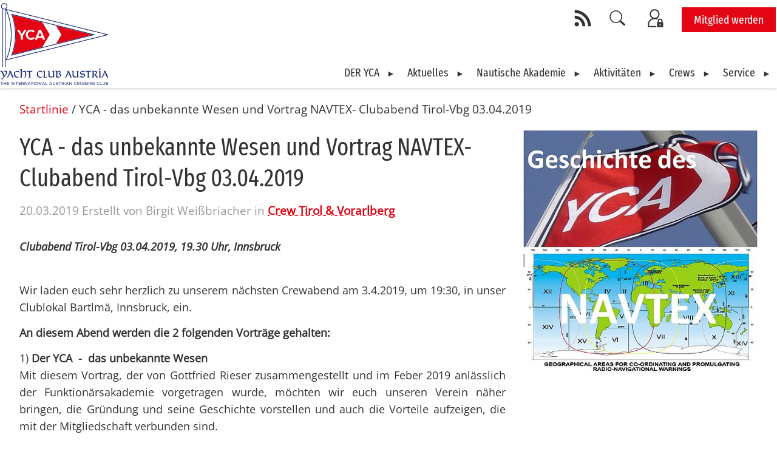

--- FILE ---
content_type: text/html;charset=utf-8
request_url: https://www.yca.at/detail/yca-das-unbekannte-wesen-und-vortrag-navtex-clubabend-tirol-vbg-03042019/
body_size: 9710
content:
<!DOCTYPE html> <html lang="de"> <head> <meta charset="utf-8"> <meta name="generator" content="Brought to you by TYPO3 and Riccabona.IT"> <meta name="description" content="Clubabend Tirol-Vbg 03.04.2019, 19.30 Uhr, Innsbruck"> <meta property="og:title" content="YCA - das unbekannte Wesen und Vortrag NAVTEX- Clubabend Tirol-Vbg 03.04.2019"> <meta property="og:type" content="article"> <meta property="og:url" content="https://www.yca.at/detail/yca-das-unbekannte-wesen-und-vortrag-navtex-clubabend-tirol-vbg-03042019/"> <meta property="og:site_name" content="Yacht Club Austria"> <meta property="og:image" content="https://www.yca.at/fileadmin/Crews/Tirol-Vorarlberg/2016/2016_11/YCA_Navtex.JPG"> <meta property="og:image:width" content="718"> <meta property="og:image:height" content="755"> <meta property="og:description" content="Clubabend Tirol-Vbg 03.04.2019, 19.30 Uhr, Innsbruck"> <meta name="twitter:card" content="summary"> <meta name="twitter:description" content="Österreichs größter Segel- und Motorboot Club mit seinem Ausbildungsprogramm und Aktivitäten im Hochsee und Binnenbereich."> <meta name="twitter:title" content="Detail - The International Austrian Cruising Club"> <title>YCA - das unbekannte Wesen und Vortrag NAVTEX- Clubabend Tirol-Vbg 03.04.2019 - Yacht Club Austria - The International Austrian Cruising Club</title> <meta name="geo.region" content="AT-4"> <meta name="geo.placename" content="Linz"> <meta name="geo.position" content="48.306342;14.328682"> <meta name="ICBM" content="48.306342, 14.328682"> <link rel="dns-prefetch" href="https://www.webstats.technology/" crossorigin=""> <meta name="copyright" content="Yacht Club Austria"> <meta name="author" content="Yacht Club Austria"> <meta name="DC.Subject" content="Yacht Club Austria"> <meta name="DC.Rights" content="Yacht Club Austria"> <meta name="DC.Language" content="de"> <meta name="DC.Creator" content="Yacht Club Austria"> <meta name="viewport" content="width=device-width, initial-scale=1, maximum-scale=3.0"> <meta http-equiv="X-UA-Compatible" content="IE=edge"> <meta name="distribution" content="global"> <meta name="rating" content="general"> <meta name="revisit-after" content="1 day"> <link rel="schema.dc" href="http://purl.org/metadata/dublin_core_elements"> <link rel="shortcut icon" type="image/x-icon" href="/favicon.ico"> <link rel="icon" type="image/png" href="https://www.yca.at/typo3conf/ext/riccyca/Resources/Public/Icons/Favicons/favicon-32x32.png"> <link rel="apple-touch-icon" href="https://www.yca.at/typo3conf/ext/riccyca/Resources/Public/Icons/favicon_64x64.png" sizes="64x64"> <link rel="apple-touch-icon" href="https://www.yca.at/typo3conf/ext/riccyca/Resources/Public/Icons/favicon_128x128.png" sizes="128x128"> <link rel="apple-touch-icon" sizes="180x180" href="/typo3conf/ext/riccyca/Resources/Public/Icons/Favicons/apple-touch-icon.png"> <meta name="msapplication-square64x64logo" content="https://www.yca.at/typo3conf/ext/riccyca/Resources/Public/Icons/favicon_64x64.png"> <meta name="msapplication-square128x128logo" content="https://www.yca.at/typo3conf/ext/riccyca/Resources/Public/Icons/favicon_128x128.png"> <link rel="alternate" type="text/html" media="print" href="print.html"> <link rel="alternate" type="application/rss+xml" href="/feed.rss" title="Yacht Club Austria NEWS FEED"> <link rel="mask-icon" href="/typo3conf/ext/riccyca/Resources/Public/Icons/Favicons/safari-pinned-tab.svg" color="#000000"> <link rel="manifest" href="/site.webmanifest"> <meta name="apple-mobile-web-app-title" content="Yacht Club Austria"> <meta name="application-name" content="Yacht Club Austria"> <meta name="msapplication-TileColor" content="#ffffff"> <meta name="msapplication-config" content="/browserconfig.xml"> <meta name="theme-color" content="#ffffff"><meta name="robots" content="all,index,follow"><meta name="DC.title" content="YCA - das unbekannte Wesen und Vortrag NAVTEX- Clubabend Tirol-Vbg 03.04.2019 - Yacht Club Austria - The International Austrian Cruising Club"><meta name="keywords" content=", Segeln, FB1, FB2, FB3, FB4, Binnenpatent, Motorboot, Donauschein, UBI, SRC, Funkschein, Seefunk, Binnenfunk, 20m, Schiffsführer, 10m, Kurs"><meta name="DC.Description" content=" Österreichs größter Segel- und Motorboot Club mit seinem Ausbildungsprogramm und Aktivitäten im Hochsee und Binnenbereich."> <meta name="twitter:site" content=""> <meta name="twitter:creator" content=""> <noscript> <style data-ignore="1"><!--@import url("https://www.yca.at/typo3conf/ext/riccyca/Resources/Public/Css/ricc.nojs.css");--></style> <link data-ignore="1" href="https://www.yca.at/typo3conf/ext/riccyca/Resources/Public/Fonts/fonts.css" rel="stylesheet"> </noscript> <script data-ignore="1">var _riccCeSliderObj = { };</script><noscript> <style data-ignore="1">#riccEmotionSlider {background-image:url("https://www.yca.at/fileadmin/_processed_/5/a/csm_GSC_2023_-_Gruppenfoto_fca0cbdb60.jpg") !important;
        -webkit-background-size:cover;
        -moz-background-size:cover;
        -o-background-size:cover;
        background-size:cover;
        background-repeat:no-repeat;
        background-position:center center;}#riccEmoOverlay {display:block !important;}</style></noscript> <link rel="canonical" href="https://www.yca.at/detail/yca-das-unbekannte-wesen-und-vortrag-navtex-clubabend-tirol-vbg-03042019/"> <link rel="stylesheet" type="text/css" media="all" href="https://www.yca.at/typo3temp/scriptmerger/uncompressed/head-c77117275a27b2ed8d8569e003d2fb9c.merged.css" crossorigin="anonymous"> </head> <body> <!--TYPO3SEARCH_end--> <header id="riccTopHeaderFixed"> <div class="container"> <div id="logoHeader"> <a href="/" title="Zur Startseite / Back to home"> <img id="riccLogoCustomer" title="Logo Yacht Club Austria" alt="Logo Yacht Club Austria" src="https://www.yca.at/typo3conf/ext/riccyca/Resources/Public/Icons/YachtClubAustria-YCA_Logo.svg" width="145" height="145"> </a> </div> <div id="navIcons"> <div id="navIconsHeader"> <a href="/feed.rss" target="_blank" title="Yacht Club Austria - YCA News RSS Feed" class="rssLink"> <svg xmlns="http://www.w3.org/2000/svg" viewBox="0 0 100 100"> <path class="icoRSSFeed" fill="#333" d="M17.1,70.8c-6.7,0-12,5.5-12,12.1c0,6.7,5.3,12.1,12,12.1c6.7,0,12.1-5.3,12.1-12.1C29.1,76.3,23.7,70.8,17.1,70.8 L17.1,70.8z M5.8,36v15.8c11.3,0.2,21.8,4.6,29.8,12.6c8,8.1,12.4,18.6,12.6,29.9h15.9C63.6,62.3,37.8,36.3,5.8,36L5.8,36z M5.9,5 v15.8C46,21.2,78.7,54,79.2,94.3H95C94.6,45.3,54.8,5.4,5.9,5z" /> </svg> </a> <a class="searchLink" title="Durchsuche die Webseite des Yacht Club Austria" href="/der-yca/suche/"> <svg xmlns="http://www.w3.org/2000/svg" viewBox="0 0 184 161"> <g> <g transform="translate(-253.29 -310.84) scale(.90792)"> <g class="icoSearchYCA" stroke="#333" stroke-linecap="round" fill="none"> <path stroke-linejoin="round" stroke-width="10.63" d="M443.16 414.45c0 36.1-29.27 65.36-65.36 65.36-36.1 0-65.36-29.26-65.36-65.36s29.26-65.36 65.36-65.36c36.09 0 65.36 29.26 65.36 65.36z" /> <path stroke-width="21.26" d="m428.3 464.45 42.43 38.39" /> </g> </g> </g> </svg> </a> <a href="https://vereinonline.yca.at/" target="_blank" rel="noreferrer" title="VereinOnline - Mitglieder Login" class="loginLink"> <svg xmlns="http://www.w3.org/2000/svg" viewBox="0 0 256 256" xml:space="preserve"> <g style="stroke: none; stroke-width: 0; stroke-dasharray: none; stroke-linecap: butt; stroke-linejoin: miter; stroke-miterlimit: 10; fill: none; fill-rule: nonzero; opacity: 1;" transform="translate(1.4065934065934016 1.4065934065934016) scale(2.81 2.81)"> <path d="M 40.167 49.204 c -13.565 0 -24.602 -11.037 -24.602 -24.602 S 26.601 0 40.167 0 c 13.566 0 24.602 11.037 24.602 24.602 S 53.732 49.204 40.167 49.204 z M 40.167 6 c -10.257 0 -18.602 8.345 -18.602 18.602 s 8.345 18.602 18.602 18.602 s 18.602 -8.345 18.602 -18.602 S 50.424 6 40.167 6 z" class="icoLoginYCA" transform=" matrix(1 0 0 1 0 0) " stroke-linecap="round" /> <path d="M 46.435 90 H 9.092 c -1.657 0 -3 -1.343 -3 -3 v -9.722 c 0 -18.789 15.286 -34.074 34.074 -34.074 c 4.781 0 9.406 0.971 13.747 2.888 c 1.516 0.669 2.202 2.439 1.532 3.956 c -0.669 1.515 -2.437 2.201 -3.956 1.532 c -3.571 -1.576 -7.381 -2.376 -11.323 -2.376 c -15.48 0 -28.074 12.594 -28.074 28.074 V 84 h 34.342 c 1.657 0 3 1.343 3 3 S 48.092 90 46.435 90 z" class="icoLoginYCA" transform=" matrix(1 0 0 1 0 0) " stroke-linecap="round" /> <path d="M 76.678 67.535 c -1.657 0 -3 -1.343 -3 -3 v -6.199 c 0 -2.907 -2.365 -5.272 -5.271 -5.272 h -1.482 c -2.906 0 -5.271 2.365 -5.271 5.272 v 6.199 c 0 1.657 -1.343 3 -3 3 s -3 -1.343 -3 -3 v -6.199 c 0 -6.216 5.057 -11.272 11.271 -11.272 h 1.482 c 6.215 0 11.271 5.057 11.271 11.272 v 6.199 C 79.678 66.192 78.335 67.535 76.678 67.535 z" class="icoLoginYCA" transform=" matrix(1 0 0 1 0 0) " stroke-linecap="round" /> <path d="M 79.656 64.535 H 55.675 c -1.668 0 -3.021 1.352 -3.021 3.021 v 19.423 c 0 1.668 1.352 3.021 3.021 3.021 h 23.981 c 1.668 0 3.021 -1.352 3.021 -3.021 V 67.556 C 82.676 65.888 81.324 64.535 79.656 64.535 z M 70.665 78.581 c 0 1.657 -1.343 3 -3 3 s -3 -1.343 -3 -3 v -1.809 c 0 -1.657 1.343 -3 3 -3 s 3 1.343 3 3 V 78.581 z" class="icoLoginYCA" transform=" matrix(1 0 0 1 0 0) " stroke-linecap="round" /> </g> </svg> </a> <a class="btn registerLink" title="Jetzt Mitglieder werden!" href="/der-yca/mitglied-werden/"> Mitglied werden </a> </div> </div> <div id="navHeader"> <nav id="riccMultiNav" itemscope itemtype="http://schema.org/SiteNavigationElement"> <input type="checkbox" class="riccNavIcon" id="riccNavIcon" name="riccNavIcon"> <label for="riccNavIcon" class="riccNavIconCustom"> <svg id="hamburger" viewbox="0 0 60 40"> <g stroke="#E30513" stroke-width="2"> <path id="top-line" d="M10,10 L50,10 Z"></path> <path id="middle-line" d="M10,20 L50,20 Z"></path> <path id="bottom-line" d="M10,30 L50,30 Z"></path> </g> </svg> </label> <ul class="riccMultiNav" role="menu"> <li role="menuitem" class="hasSecondLevel " aria-haspopup="true" ><input type="checkbox" class="riccNavIcon" id="drop-534"><label for="drop-534"><a href="/der-yca/ueber-uns/" target="_top" title="DER YCA">DER YCA</a><span class="arrow">&nbsp;</span></label><div><ul role="menu"><li role="menuitem"><a href="/der-yca/ueber-uns/" target="_top" title="Über uns">Über uns</a></li><li role="menuitem"><a href="/der-yca/mitglied-werden/" target="_top" title="Mitglied werden">Mitglied werden</a></li><li role="menuitem"><a href="/der-yca/faq/" target="_top" title="FAQ">FAQ</a></li><li role="menuitem"><a href="/der-yca/organigramm/" target="_top" title="Organigramm">Organigramm</a></li><li role="menuitem"><a href="/der-yca/satzungen/" target="_top" title="Satzungen">Satzungen</a></li><li role="menuitem"><a href="/der-yca/regelung-befugnisse/" target="_top" title="Regelung Befugnisse">Regelung Befugnisse</a></li><li role="menuitem"><a href="/der-yca/sitemap/" target="_top" title="Sitemap">Sitemap</a></li><li role="menuitem"><a href="/der-yca/suche/" target="_top" title="Suche">Suche</a></li><li role="menuitem"><a href="/der-yca/impressum/" target="_top" title="Impressum">Impressum</a></li><li role="menuitem"><a href="/der-yca/datenschutz/" target="_top" title="Datenschutz">Datenschutz</a></li></ul></div></li><li role="menuitem" class="hasSecondLevel " aria-haspopup="true" ><input type="checkbox" class="riccNavIcon" id="drop-602"><label for="drop-602"><a href="/aktuelles/aktuelle-beitraege/" target="_top" title="Aktuelles">Aktuelles</a><span class="arrow">&nbsp;</span></label><div><ul role="menu"><li role="menuitem"><a href="/aktuelles/aktuelle-beitraege/" target="_top" title="Aktuelle Beiträge">Aktuelle Beiträge</a></li><li role="menuitem"><a href="/aktuelles/ganz-viel-vereinsleben/" target="_top" title="Veranstaltungen">Veranstaltungen</a></li><li role="menuitem"><a href="/aktuelles/blog-archiv/" target="_top" title="Blog Archiv">Blog Archiv</a></li></ul></div></li><li role="menuitem" class="hasSecondLevel " aria-haspopup="true" ><input type="checkbox" class="riccNavIcon" id="drop-549"><label for="drop-549"><a href="/nautische-akademie/ueberblick/" target="_top" title="Nautische Akademie">Nautische Akademie</a><span class="arrow">&nbsp;</span></label><div><ul role="menu"><li role="menuitem"><a href="/nautische-akademie/ueberblick/" target="_top" title="Überblick">Überblick</a></li><li role="menuitem"><a href="/nautische-akademie/skipper-ausbildung/" target="_top" title="Skipper Ausbildung">Skipper Ausbildung</a></li><li role="menuitem"><a href="/nautische-akademie/yca-sailing-master/" target="_top" title="YCA Sailing Master">YCA Sailing Master</a></li><li role="menuitem"><a href="/nautische-akademie/rya-yachtmaster/" target="_top" title="RYA - Yachtmaster">RYA - Yachtmaster</a></li><li role="menuitem"><a href="/nautische-akademie/binnen-donau/" target="_top" title="Binnen - Donau">Binnen - Donau</a></li><li role="menuitem"><a href="/nautische-akademie/yca-trainerkader/" target="_top" title="YCA Trainerkader">YCA Trainerkader</a></li><li role="menuitem"><a href="/nautische-akademie/trainer-ausbildung/" target="_top" title="Trainer-Ausbildung">Trainer-Ausbildung</a></li><li role="menuitem"><a href="/nautische-akademie/termine/" target="_top" title="Termine">Termine</a></li><li role="menuitem"><a href="/nautische-akademie/jachtvo/" target="_top" title="JachtVO">JachtVO</a></li><li role="menuitem"><a href="/nautische-akademie/notwendige-unterlagen-zur-fb2-praxispruefung/" target="_top" title="Notwendige Unterlagen zur FB2 - Praxisprüfung">Notwendige Unterlagen zur FB2 - Praxisprüfung</a></li><li role="menuitem"><a href="/nautische-akademie/ausstellung-befaehigungsausweise/" target="_top" title="Ausstellung Befähigungsausweise">Ausstellung Befähigungsausweise</a></li></ul></div></li><li role="menuitem" class="hasSecondLevel hasThirdLevel" aria-haspopup="true" ><input type="checkbox" class="riccNavIcon" id="drop-38"><label for="drop-38"><a href="/aktivitaeten/ueberblick/" target="_top" title="Aktivitäten">Aktivitäten</a><span class="arrow">&nbsp;</span></label><div><ul role="menu"><li role="menuitem"><input type="checkbox" class="riccNavIcon" id="drop-140"><label for="drop-140"><a href="/aktivitaeten/clubtoerns/ueberblick/" target="_top" title="Clubtörns">Clubtörns</a><span class="arrow">&nbsp;</span></label><ul role="menu"><li role="menuitem"><a href="/aktivitaeten/clubtoerns/ueberblick/" target="_top" title="Überblick">Überblick</a></li><li role="menuitem"><a href="/aktivitaeten/clubtoerns/clubtoern-2022-lagune-venedig-der-etwas-andere-clubtoern/" target="_top" title="Clubtörn 2022 - Lagune Venedig – der etwas andere Clubtörn">Clubtörn 2022 - Lagune Venedig – der etwas andere Clubtörn</a></li><li role="menuitem"><a href="/aktivitaeten/clubtoerns/clubtoern-2021-sizilien-und-die-aeolischen-inseln/" target="_top" title="Clubtörn 2021 - Sizilien – und die äolischen Inseln">Clubtörn 2021 - Sizilien – und die äolischen Inseln</a></li><li role="menuitem"><a href="/aktivitaeten/clubtoerns/archiv-unserer-clubtoerns/" target="_top" title="Archiv unserer Clubtörns">Archiv unserer Clubtörns</a></li></ul></li><li role="menuitem"><input type="checkbox" class="riccNavIcon" id="drop-546"><label for="drop-546"><a href="/aktivitaeten/sesp-segeln-spezial/ueberblick/" target="_top" title="SeSp - Segeln Spezial">SeSp - Segeln Spezial</a><span class="arrow">&nbsp;</span></label><ul role="menu"><li role="menuitem"><a href="/aktivitaeten/sesp-segeln-spezial/ueberblick/" target="_top" title="Überblick">Überblick</a></li></ul></li><li role="menuitem"><input type="checkbox" class="riccNavIcon" id="drop-609"><label for="drop-609"><a href="/aktivitaeten/clubyachten-des-yca/ueberblick/" target="_top" title="Clubyachten des YCA">Clubyachten des YCA</a><span class="arrow">&nbsp;</span></label><ul role="menu"><li role="menuitem"><a href="/aktivitaeten/clubyachten-des-yca/ueberblick/" target="_top" title="Überblick">Überblick</a></li><li role="menuitem"><a href="/aktivitaeten/clubyachten-des-yca/club-segelyacht-melges-24-attersee-ooe/" target="_top" title="Club-Segelyacht MELGES 24">Club-Segelyacht MELGES 24</a></li><li role="menuitem"><a href="/aktivitaeten/clubyachten-des-yca/club-motoryacht-esperanza-linz-donau/" target="_top" title="Club-Motoryacht ESPERANZA">Club-Motoryacht ESPERANZA</a></li><li role="menuitem"><a href="/aktivitaeten/clubyachten-des-yca/club-segelyacht-isabell-attersee-ooe/" target="_top" title="Club-Segelyacht ISABELL">Club-Segelyacht ISABELL</a></li><li role="menuitem"><a href="/aktivitaeten/clubyachten-des-yca/club-segelyacht-gundel-gaukeley-achensee-t-vbg/" target="_top" title="Club-Segelyacht GUNDEL GAUKELEY">Club-Segelyacht GUNDEL GAUKELEY</a></li></ul></li><li role="menuitem"><input type="checkbox" class="riccNavIcon" id="drop-666"><label for="drop-666"><a href="/aktivitaeten/segelsport-im-yca/ueberblick/" target="_top" title="Segelsport im YCA">Segelsport im YCA</a><span class="arrow">&nbsp;</span></label><ul role="menu"><li role="menuitem"><a href="/aktivitaeten/segelsport-im-yca/ueberblick/" target="_top" title="Überblick">Überblick</a></li><li role="menuitem"><a href="/aktivitaeten/segelsport-im-yca/segelbundesliga/segelbundesliga-2026/" target="_top" title="Segelbundesliga">Segelbundesliga</a></li><li role="menuitem"><a href="/aktivitaeten/segelsport-im-yca/gebirgssegler-cup/ueber-den-gebirgssegler-cup/" target="_top" title="Gebirgssegler Cup">Gebirgssegler Cup</a></li><li role="menuitem"><a href="/aktivitaeten/segelsport-im-yca/aasw-austria-cup/aasw-2026/" target="_top" title="AASW &amp; Austria Cup">AASW &amp; Austria Cup</a></li><li role="menuitem"><a href="/aktivitaeten/segelsport-im-yca/croatia-300/croatia-300-2026/" target="_top" title="CROATIA 300">CROATIA 300</a></li><li role="menuitem"><a href="/aktivitaeten/segelsport-im-yca/attersee-cup/" target="_top" title="Attersee-Cup">Attersee-Cup</a></li></ul></li></ul></div></li><li role="menuitem" class="hasSecondLevel hasThirdLevel" aria-haspopup="true" ><input type="checkbox" class="riccNavIcon" id="drop-43"><label for="drop-43"><a href="/crews/" target="_top" title="Crews">Crews</a><span class="arrow">&nbsp;</span></label><div><ul role="menu"><li role="menuitem"><input type="checkbox" class="riccNavIcon" id="drop-50"><label for="drop-50"><a href="/crews/kaernten/ueberblick/" target="_top" title="Kärnten">Kärnten</a><span class="arrow">&nbsp;</span></label><ul role="menu"><li role="menuitem"><a href="/crews/kaernten/ueberblick/" target="_top" title="Überblick">Überblick</a></li><li role="menuitem"><a href="/crews/kaernten/organigramm/" target="_top" title="Organigramm">Organigramm</a></li><li role="menuitem"><a href="/aktivitaeten/segelsport-im-yca/aasw-austria-cup/aasw-2026/" target="_top" title="AASW &amp; Austria Cup">AASW &amp; Austria Cup</a></li><li role="menuitem"><a href="/crews/kaernten/ausbildung/" target="_top" title="Ausbildung">Ausbildung</a></li><li role="menuitem"><a href="/crews/kaernten/trainerinnen/" target="_top" title="Trainerïnnen">Trainerïnnen</a></li><li role="menuitem"><a href="/crews/kaernten/blog-archiv/" target="_top" title="Blog-Archiv">Blog-Archiv</a></li></ul></li><li role="menuitem"><input type="checkbox" class="riccNavIcon" id="drop-48"><label for="drop-48"><a href="/crews/oberoesterreich/ueberblick/" target="_top" title="Oberösterreich">Oberösterreich</a><span class="arrow">&nbsp;</span></label><ul role="menu"><li role="menuitem"><a href="/crews/oberoesterreich/ueberblick/" target="_top" title="Überblick">Überblick</a></li><li role="menuitem"><a href="/crews/oberoesterreich/organigramm/" target="_top" title="Organigramm">Organigramm</a></li><li role="menuitem"><a href="/crews/oberoesterreich/unsere-clubabende/" target="_top" title="Unsere Clubabende">Unsere Clubabende</a></li><li role="menuitem"><a href="/crews/oberoesterreich/ausbildung/" target="_top" title="Ausbildung">Ausbildung</a></li><li role="menuitem"><a href="/crews/oberoesterreich/trainerinnen/" target="_top" title="Trainerïnnen">Trainerïnnen</a></li><li role="menuitem"><a href="/crews/oberoesterreich/blog-archiv/" target="_top" title="Blog-Archiv">Blog-Archiv</a></li></ul></li><li role="menuitem"><input type="checkbox" class="riccNavIcon" id="drop-51"><label for="drop-51"><a href="/crews/salzburg/ueberblick/" target="_top" title="Salzburg">Salzburg</a><span class="arrow">&nbsp;</span></label><ul role="menu"><li role="menuitem"><a href="/crews/salzburg/ueberblick/" target="_top" title="Überblick">Überblick</a></li><li role="menuitem"><a href="/crews/salzburg/organigramm/" target="_top" title="Organigramm">Organigramm</a></li><li role="menuitem"><a href="/crews/salzburg/unsere-clubabende/" target="_top" title="Unsere Clubabende">Unsere Clubabende</a></li><li role="menuitem"><a href="/crews/salzburg/ausbildung/" target="_top" title="Ausbildung">Ausbildung</a></li><li role="menuitem"><a href="/crews/salzburg/trainerinnen/" target="_top" title="Trainerïnnen">Trainerïnnen</a></li><li role="menuitem"><a href="/crews/salzburg/blog-archiv/" target="_top" title="Blog-Archiv">Blog-Archiv</a></li></ul></li><li role="menuitem"><input type="checkbox" class="riccNavIcon" id="drop-49"><label for="drop-49"><a href="/crews/steiermark/ueberblick/" target="_top" title="Steiermark">Steiermark</a><span class="arrow">&nbsp;</span></label><ul role="menu"><li role="menuitem"><a href="/crews/steiermark/ueberblick/" target="_top" title="Überblick">Überblick</a></li><li role="menuitem"><a href="/crews/steiermark/organigramm/" target="_top" title="Organigramm">Organigramm</a></li><li role="menuitem"><a href="/aktivitaeten/segelsport-im-yca/gebirgssegler-cup/ueber-den-gebirgssegler-cup/" target="_top" title="Gebirgssegler Cup">Gebirgssegler Cup</a></li><li role="menuitem"><a href="/crews/steiermark/ausbildung/" target="_top" title="Ausbildung">Ausbildung</a></li><li role="menuitem"><a href="/crews/steiermark/trainerinnen/" target="_top" title="Trainerïnnen">Trainerïnnen</a></li><li role="menuitem"><a href="/crews/steiermark/blog-archiv/" target="_top" title="Blog-Archiv">Blog-Archiv</a></li></ul></li><li role="menuitem"><input type="checkbox" class="riccNavIcon" id="drop-52"><label for="drop-52"><a href="/crews/tirol-vorarlberg/ueberblick/" target="_top" title="Tirol &amp; Vorarlberg">Tirol &amp; Vorarlberg</a><span class="arrow">&nbsp;</span></label><ul role="menu"><li role="menuitem"><a href="/crews/tirol-vorarlberg/ueberblick/" target="_top" title="Überblick">Überblick</a></li><li role="menuitem"><a href="/crews/tirol-vorarlberg/organigramm/" target="_top" title="Organigramm">Organigramm</a></li><li role="menuitem"><a href="/crews/tirol-vorarlberg/unsere-clubabende/" target="_top" title="Unsere Clubabende">Unsere Clubabende</a></li><li role="menuitem"><a href="/aktivitaeten/clubyachten-des-yca/club-segelyacht-gundel-gaukeley-achensee-t-vbg/" target="_top" title="SY Gundel Gaukeley">SY Gundel Gaukeley</a></li><li role="menuitem"><a href="/crews/tirol-vorarlberg/ausbildung/" target="_top" title="Ausbildung">Ausbildung</a></li><li role="menuitem"><a href="/crews/tirol-vorarlberg/regattafoerderung/" target="_top" title="Regattaförderung">Regattaförderung</a></li><li role="menuitem"><a href="/crews/tirol-vorarlberg/trainerinnen/" target="_top" title="Trainerïnnen">Trainerïnnen</a></li><li role="menuitem"><a href="/crews/tirol-vorarlberg/blog-archiv/" target="_top" title="Blog-Archiv">Blog-Archiv</a></li></ul></li><li role="menuitem"><input type="checkbox" class="riccNavIcon" id="drop-47"><label for="drop-47"><a href="/crews/wien-noe-bgld/ueberblick/" target="_top" title="Wien - NÖ - Bgld">Wien - NÖ - Bgld</a><span class="arrow">&nbsp;</span></label><ul role="menu"><li role="menuitem"><a href="/crews/wien-noe-bgld/ueberblick/" target="_top" title="Überblick">Überblick</a></li><li role="menuitem"><a href="/crews/wien-noe-bgld/organigramm/" target="_top" title="Organigramm">Organigramm</a></li><li role="menuitem"><a href="/crews/wien-noe-bgld/unsere-clubabende/" target="_top" title="Unsere Clubabende">Unsere Clubabende</a></li><li role="menuitem"><a href="/crews/wien-noe-bgld/ausbildung/" target="_top" title="Ausbildung">Ausbildung</a></li><li role="menuitem"><a href="/crews/wien-noe-bgld/trainerinnen/" target="_top" title="Trainerïnnen">Trainerïnnen</a></li><li role="menuitem"><a href="/crews/wien-noe-bgld/blog-archiv/" target="_top" title="Blog-Archiv">Blog-Archiv</a></li></ul></li><li role="menuitem"><input type="checkbox" class="riccNavIcon" id="drop-53"><label for="drop-53"><a href="/crews/yca-segelsport/ueberblick/" target="_top" title="YCA Segelsport">YCA Segelsport</a><span class="arrow">&nbsp;</span></label><ul role="menu"><li role="menuitem"><a href="/crews/yca-segelsport/ueberblick/" target="_top" title="Überblick">Überblick</a></li><li role="menuitem"><a href="/crews/yca-segelsport/organigramm/" target="_top" title="Organigramm">Organigramm</a></li><li role="menuitem"><a href="/aktivitaeten/segelsport-im-yca/segelbundesliga/segelbundesliga-2026/" target="_top" title="Segel-Bundesliga">Segel-Bundesliga</a></li><li role="menuitem"><a href="/aktivitaeten/segelsport-im-yca/croatia-300/croatia-300-2024/" target="_top" title="CROATIA 300">CROATIA 300</a></li><li role="menuitem"><a href="/crews/yca-segelsport/veranstaltungen/" target="_top" title="Veranstaltungen">Veranstaltungen</a></li><li role="menuitem"><a href="/crews/yca-segelsport/blog-archiv/" target="_top" title="Blog-Archiv">Blog-Archiv</a></li></ul></li></ul></div></li><li role="menuitem" class="hasSecondLevel " aria-haspopup="true" ><input type="checkbox" class="riccNavIcon" id="drop-37"><label for="drop-37"><a href="/service/ueberblick/" target="_top" title="Service">Service</a><span class="arrow">&nbsp;</span></label><div><ul role="menu"><li role="menuitem"><a href="/service/ueberblick/" target="_top" title="Überblick">Überblick</a></li><li role="menuitem"><a href="/service/meine-digitale-mitgliedskarte-vom-yca/" target="_top" title="Meine Digitale Mitgliedskarte vom YCA">Meine Digitale Mitgliedskarte vom YCA</a></li><li role="menuitem"><a href="/service/meine-rechnungen-im-yca/" target="_top" title="Meine Rechnungen im YCA">Meine Rechnungen im YCA</a></li><li role="menuitem"><a href="/service/whatsapp/" target="_top" title="WhatsApp">WhatsApp</a></li><li role="menuitem"><a href="/service/signal-messenger/" target="_top" title="Signal Messenger">Signal Messenger</a></li><li role="menuitem"><a href="/service/yca-vorteilspartner/" target="_top" title="YCA-Vorteilspartner">YCA-Vorteilspartner</a></li><li role="menuitem"><a href="/service/digitaler-yca-gutschein/" target="_top" title="Digitaler YCA Gutschein">Digitaler YCA Gutschein</a></li><li role="menuitem"><a href="/service/crewboerse/" target="_top" title="Crewbörse">Crewbörse</a></li><li role="menuitem"><a href="/service/schwarzes-brett/" target="_top" title="Schwarzes Brett">Schwarzes Brett</a></li><li role="menuitem"><a href="https://vereinonline.yca.at" target="_blank" rel="noreferrer noopener" title="VereinOnline">VereinOnline</a></li><li role="menuitem"><a href="/service/infos-fuer-skipper-und-yachteigner/" target="_top" title="Infos für Skipper und Yachteigner">Infos für Skipper und Yachteigner</a></li><li role="menuitem"><a href="/service/yca-bootsbriefe/" target="_top" title="YCA Bootsbriefe">YCA Bootsbriefe</a></li></ul></div></li> </ul> </nav> </div> </div> </header> <div id="riccContentWrap"> <div class="container padBot70"> <nav class="ricBreadcrumbs" aria-label="breadcrumbs"> <ol itemscope itemtype="http://schema.org/BreadcrumbList" role="menu"> <li itemprop="itemListElement" itemscope itemtype="http://schema.org/ListItem"><a href="/" target="_top" itemprop="item" class="breadcrumbs" title="Startlinie"><span itemprop="name">Startlinie</span></a><meta itemprop="position" content="1"></li><li class="breadcrumbs_act" itemprop="itemListElement" itemscope itemtype="http://schema.org/ListItem">&nbsp;/&nbsp;<span itemprop="name">YCA - das unbekannte Wesen und Vortrag NAVTEX- Clubabend Tirol-Vbg 03.04.2019</span><meta itemprop="position" content="2"></li> </ol> </nav> <div class="grid-wrap large-gutter"> <div class="grid-col bp1-col-full bp2-col-full"> <!--TYPO3SEARCH_begin--> <div id="c1513" class="frame frame-default frame-type-news_newsdetail frame-layout-0"> <div class="news news-single"> <div class="article" itemscope="itemscope" itemtype="http://schema.org/Article"> <div class="grid-wrap half-gutter"> <div class="grid-col bp1-col-full bp2-col-two-thirds "> <div class="header"> <h1 itemprop="headline">YCA - das unbekannte Wesen und Vortrag NAVTEX- Clubabend Tirol-Vbg 03.04.2019</h1> </div> <div class="ricc-news-meta"> <span class="news-list-date"> <time itemprop="datePublished" datetime="2019-03-20"> 20.03.2019 </time> </span> <span class="news-list-author" itemprop="author" itemscope="itemscope" itemtype="http://schema.org/Person"> Erstellt von <span itemprop="name">Birgit Weißbriacher</span> </span> in <span class="news-list-category"> <a href="/crews/tirol-vorarlberg/ueberblick/" target="_top"> Crew Tirol &amp; Vorarlberg </a> </span> </div> <div class="teaser-text padTop30" itemprop="description"> <p>Clubabend Tirol-Vbg 03.04.2019, 19.30 Uhr, Innsbruck</p> </div> <div class="news-text-wrap padTop30" itemprop="articleBody"> <p>Wir laden euch sehr herzlich zu unserem nächsten Crewabend am 3.4.2019, um 19:30, in unser Clublokal Bartlmä, Innsbruck, ein.</p> <p><strong>An diesem Abend werden die 2 folgenden Vorträge gehalten: </strong> </p> <p>1) <strong>Der YCA&nbsp; -&nbsp; das unbekannte Wesen</strong><br>Mit diesem Vortrag, der von Gottfried Rieser zusammengestellt und im Feber 2019 anlässlich der Funktionärsakademie vorgetragen wurde, möchten wir euch unseren Verein näher bringen, die Gründung und seine Geschichte vorstellen und auch die Vorteile aufzeigen, die mit der Mitgliedschaft verbunden sind.</p> <p>2) <strong>NAVTEX </strong><br>Weiters wird uns Günter einen Vortrag über NAVTEX "NAVigational TEXt Messages“ früher auch „NAVigational Warnings by TEleX&nbsp;halten.</p> <p><br><strong>Ort: Schützenheim Wilten, St. Bartlmä 5, Innsbruck<br></strong><strong>Zeit: 19:30 Uhr</strong> </p> <p>Gäste sind herzlich willkommen</p> <p>Auf zahlreiches Erscheinen freut sich <br>euer Team der Crew Tirol &amp; Vorarlberg</p> </div> </div> <div class="grid-col bp1-col-full bp2-col-one-third"> <div class="ce-gallery" data-ce-columns="1"> <div class="ce-row"> <div class="ce-column"> <figure class="image"> <div class="mediaelement mediaelement-image ce-gallery"> <figure class="image"> <a href="https://www.yca.at/fileadmin/Crews/Tirol-Vorarlberg/2016/2016_11/YCA_Navtex.JPG" title="" class="lightbox" rel="lightbox[myImageSet]" data-ispsw-img="1" data-pswp-width="" data-pswp-height="" data-nowh="1"> <img itemprop="image" loading="lazy" src="https://www.yca.at/fileadmin/_processed_/e/9/csm_YCA_Navtex_48cf4407cc.jpg" width="500" height="526" alt=""> </a> </figure> </div> </figure> </div> </div> </div> </div> </div> <div class="grid-wrap half-gutter padTop30"> <div class="grid-col col-full"> <a href="#" onclick="history.back()" class="btn"> &laquo; Zurück </a> </div> </div> <div class="flex-grid padTop30"> </div> <div class="grid-wrap half-gutter padTop30"> <div class="grid-col col-full padTop30"> <h4>Teile diesen Beitrag mit deinen Freunden!</h4> <div data-backend-url="/detail/?eID=shariff&amp;cHash=34aed7b9f0d957196398e8ef2cb5fcf6" data-services="[&#039;linkedin&#039;,&#039;facebook&#039;,&#039;twitter&#039;,&#039;whatsapp&#039;,&#039;mail&#039;]" data-lang="de" class="shariff"></div> </div> </div> </div> </div> </div> <!--TYPO3SEARCH_end--> </div> </div> </div> </div> <footer id="ricFooter" class="footerDesign-03"> <div id="riccFooterInnerWrap"> <div class="container"> <div class="grid-wrap half-gutter bgFooter"> <div class="grid-col bp1-col-full bp2-col-one-third"> <div id="c164" class="frame frame-default frame-type-text frame-layout-0"> <h3 class=""> YCA Ausbildungen </h3> <p><a href="/nautische-akademie/skipper-ausbildung/" target="_top"><strong>Hochsee</strong></a></p><ul class="list-unstyled"> <li><a href="/nautische-akademie/skipper-ausbildung/" target="_top">FB2 - 20 Seemeilen</a></li> <li><a href="/nautische-akademie/skipper-ausbildung/" target="_top">FB3 - 200 Seemeilen</a></li> <li><a href="/nautische-akademie/skipper-ausbildung/" target="_top">FB4 - weltweite Fahrt</a></li> <li><a href="/nautische-akademie/skipper-ausbildung/" target="_top">SRC - Funkzertifikat</a></li> <li><a href="/nautische-akademie/yca-sailing-master/" target="_top">YCA Sailing Master</a></li> </ul><p><a href="/nautische-akademie/binnen-donau/" target="_top"><strong>Binnen</strong></a></p><ul class="list-unstyled"> <li><a href="/nautische-akademie/binnen-donau/" target="_top">20m Schiffsführerpatent</a></li> <li><a href="/nautische-akademie/binnen-donau/" target="_top">UBI - Funkzertifikat</a></li> </ul> </div> <div id="c213" class="frame frame-default frame-type-text frame-layout-0"> <h3 class=""> YCA Clubyachten </h3> <ul> <li><a href="/aktivitaeten/clubyachten-des-yca/club-segelyacht-isabell-attersee-ooe/" target="_top">SY "Isabell" am Attersee</a></li> <li><a href="/aktivitaeten/clubyachten-des-yca/club-segelyacht-melges-24-attersee-ooe/" target="_top">SY "Melges 24" am Attersee</a></li> <li><a href="/aktivitaeten/clubyachten-des-yca/club-motoryacht-esperanza-linz-donau/" target="_top">MS "Esperanza" an der Donau</a></li> <li><a href="/aktivitaeten/clubyachten-des-yca/club-segelyacht-gundel-gaukeley-achensee-t-vbg/" target="_top">SY "Gundel Gaukeley" am Achensee</a></li> </ul> </div> </div> <div class="grid-col bp1-col-full bp2-col-one-third"> <div id="c162" class="frame frame-default frame-type-text frame-layout-0"> <h3 class=""> YCA Crews </h3> <ul class="list-unstyled"><li><a href="/crews/wien-noe-bgld/ueberblick/" target="_top">Wien, Niederösterreich, Burgenland</a></li><li><a href="/crews/oberoesterreich/ueberblick/" target="_top">Oberösterreich</a></li><li><a href="/crews/steiermark/ueberblick/" target="_top">Steiermark</a></li><li><a href="/crews/kaernten/ueberblick/" target="_top">Kärnten</a></li><li><a href="/crews/salzburg/ueberblick/" target="_top">Salzburg</a></li><li><a href="/crews/tirol-vorarlberg/ueberblick/" target="_top">Tirol, Vorarlberg</a></li></ul> </div> <div id="c4695" class="frame frame-default frame-type-text frame-layout-0"> <h3 class=""> Wichtige Links </h3> <ul> <li><strong><a href="/service/yca-vorteilspartner/" target="_top">YCA-VORTEILSPARTNER</a></strong></li> <li><strong><a href="/der-yca/mitglied-werden/" target="_top">MITGLIED WERDEN</a></strong></li> <li><strong><a href="/der-yca/faq/" target="_top">FAQ - Häufige Fragen</a></strong></li> </ul> </div> <div id="c4694" class="frame frame-default frame-type-text frame-layout-0"> <h3 class=""> Rechtliches </h3> <ul> <li><a href="/der-yca/impressum/" target="_top">Impressum</a></li> <li><a href="/der-yca/datenschutz/" target="_top">Datenschutz</a></li> <li>ZVR: 038338569</li> </ul> </div> </div> <div class="grid-col bp1-col-full bp2-col-one-third"> <div id="c1237" class="frame frame-default frame-type-textpic frame-layout-0"> <h3 class=""> Regatten </h3> <div class="ce-textpic ce-right ce-intext"> <div class="ce-bodytext"> <ul> <li><a href="/aktivitaeten/segelsport-im-yca/aasw-austria-cup/aasw-2026/" target="_top">Alpe Adria Sailing Week / Austria Cup</a></li> <li><a href="/aktivitaeten/segelsport-im-yca/gebirgssegler-cup/ueber-den-gebirgssegler-cup/" target="_top">Gebirgssegler Cup</a></li> <li><a href="/aktivitaeten/segelsport-im-yca/croatia-300/croatia-300-2026/" target="_blank">Croatia 300</a></li> </ul> </div> </div> </div> <div id="c163" class="frame frame-default frame-type-textpic frame-layout-0"> <h3 class=""> YCA in sozialen Netzwerken </h3> <div class="ce-textpic ce-center ce-above"> <div class="ce-bodytext"> <ul class="list-unstyled"> <li><a href="https://www.youtube.com/@YachtClubAustria" target="_blank" rel="noreferrer">Youtube</a></li> <li><a href="https://de-de.facebook.com/www.yca.at" target="_blank" rel="noreferrer">Facebook</a></li> <li><a href="https://www.instagram.com/yachtclubaustria/" target="_blank" rel="noreferrer">Instagram</a></li> <li><a href="https://www.linkedin.com/company/yachtclubaustria/" target="_blank" rel="noreferrer">LinkedIn</a></li> </ul> </div> </div> </div> <div id="c1472" class="frame frame-default frame-type-text frame-layout-0"> <h3 class=""> Kontakt zum Yacht Club Austria </h3> <p>Estermannstrasse 6<br> A-4020 Linz<br> Tel: <a href="tel:+43732781086">+43 732 78 10 86</a><br> Mail: <a href="#" data-mailto-token="ocknvq,qhhkegBaec0cv" data-mailto-vector="2" title="Unsere E-Mail Adresse">office<span style="display:none;width:1px;overflow:hidden;">))This is for s-p-a-m-protection, please remove!((</span>@<span style="display:none;width:1px;overflow:hidden;">))This is for s-p-a-m-protection, please remove!((</span>yca.at</a></p> <p><strong>Wir sind für dich da:</strong><br> Di. - Fr. 08:00 - 12:00<br> Do. 13:00 - 16:00</p> </div> </div> </div> </div> <a href="https://www.Riccabona.IT/" title="Internet TYPO3 Agentur Innsbruck Tirol Österreich" id="copyright" target="_blank" rel="noopener noreferrer">&copy; TYPO3 Agentur Tirol</a> </div> </footer> <script data-ignore="1" type="application/ld+json">
    {
        "@context" : "https://schema.org",
        "@type" : "Organization",
        "name": "YCA - Yacht Club Austria - The international Cruising Club",
        "legalName" : "Yacht Club Austria",
        "url" : "https://www.yca.at/",
        "logo": "https://www.yca.at/typo3conf/ext/riccyca/Resources/Public/Icons/logo_customer_socialmedia.png",
        "foundingDate": "1972",
        "founders": [
            {
                "@type": "Person",
                "name": "Prof. Claus Krieger"
            }
        ],
        "address": {
            "@type": "PostalAddress",
            "streetAddress": "Estermannstraße 6",
            "addressLocality": "Linz",
            "addressRegion": "Upper Austria",
            "postalCode": "4020",
            "addressCountry": "Austria"
        },
        "contactPoint" : [
            { "@type" : "ContactPoint",
                "telephone" : "+43732781086",
                "contactType" : "customer service",
                "areaServed" : "AT-4",
                "availableLanguage" : ["German", "English"]
            }, {
                "@type" : "ContactPoint",
                "telephone" : "+436502602805",
                "contactType" : "customer service",
                "areaServed" : ["AT-7", "AT-8", "IT"],
                "availableLanguage" : ["German", "English"]
            },
            {
                "@type" : "ContactPoint",
                "telephone" : "+436766086035",
                "contactType" : "customer service",
                "areaServed" : "AT-6",
                "availableLanguage" : ["German", "English"]
            }, {
                "@type" : "ContactPoint",
                "telephone" : "+436642131805",
                "contactType" : "customer service",
                "areaServed" : "AT-2",
                "availableLanguage" : ["German", "English"]
            }, {
                "@type" : "ContactPoint",
                "telephone" : "+4369911415177",
                "contactType" : "customer service",
                "areaServed" : "AT-5",
                "availableLanguage" : ["German", "English"]
            }, {
                "@type" : "ContactPoint",
                "telephone" : "+436642107472",
                "contactType" : "customer service",
                "areaServed" : ["AT-9", "AT-3", "AT-1"],
                "availableLanguage" : ["German", "English"]
            }
        ],
        "sameAs": [
            "https://de-de.facebook.com/www.yca.at",
            "https://www.instagram.com/yachtclubaustria/",
            "https://www.linkedin.com/company/yachtclubaustria/",
            "https://www.youtube.com/@YachtClubAustria",
        ]
    }
</script> <script data-ignore="1">
  var _paq = window._paq = window._paq || [];
  _paq.push(["setCookieDomain", "*.yca.at"]);
  _paq.push(["disableCookies"]);
  _paq.push(['trackPageView']);
  _paq.push(['enableLinkTracking']);
  (function() {
    var u="https://www.webstats.technology/statistics/";
    _paq.push(['setTrackerUrl', u+'matomo.php']);
    _paq.push(['setSiteId', '69']);
    var d=document, g=d.createElement('script'), s=d.getElementsByTagName('script')[0];
    g.async=true; g.src=u+'matomo.js'; s.parentNode.insertBefore(g,s);
  })();
</script> <noscript><p><img src="https://www.webstats.technology/statistics/matomo.php?idsite=69&amp;rec=1" style="border:0;" alt=""></p></noscript> <div id="ricScrollTop"> <a href="#" title="Nach oben scrollen / Scroll to top"> <img title="Nach oben scrollen, Scroll to top" alt="Nach oben scrollen, Scroll to top" src="https://www.yca.at/typo3conf/ext/ricckickstart/Resources/Public/Icons/scrollToTop_2014_3.png" width="42" height="42"> </a> </div> <div class="spinningCircle"></div> <div id="riccWarn"></div> <script data-ignore="1">
 if (!navigator.serviceWorker.controller) {
     navigator.serviceWorker.register("/sw.js").then(function(reg) {
         console.log("Service worker has been registered for scope: " + reg.scope);
     });
 }
</script> <script type="module" src="/typo3conf/ext/photoswipe/Resources/Public/JavaScript/photoswipe-init.js?1755719308"></script> <script data-ignore="1">window.onerror = function (errorMsg, url, lineNumber, column, errorObj) {
console.log('Error message: ' + errorMsg + '\nURL: ' + url + '\nLine Number: ' + lineNumber);
var cont = document.getElementsByClassName("container");
var spin = document.getElementsByClassName("spinningCircle");
var spinLen = spin.length; var contLen = cont.length;
for (var i = 0; i < spinLen; i++) {spin[i].style.visibility = "hidden";}
for (var k = 0; k < contLen; k++) {cont[k].style.visibility = "visible";}
return true;};</script> <script data-ignore="1" data-whois="Riccabona.IT-Framework">
                    var _paqRicc = window._paqRicc = window._paqRicc || [];
                    _paqRicc.push(["setDocumentTitle", document.domain + "/" + document.title]);
                    _paqRicc.push(["setCookieDomain", "*.www.riccabona.it"]);
                    _paqRicc.push(["disableCookies"]);
                    _paqRicc.push(['trackPageView']);
                    _paqRicc.push(['enableLinkTracking']);
                    (function() {
                        var u="https://www.webstats.technology/statistics/";
                        _paqRicc.push(['setTrackerUrl', u+'matomo.php']);
                        _paqRicc.push(['setSiteId', '63']);
                        var d=document, g=d.createElement('script'), s=d.getElementsByTagName('script')[0];
                        g.async=true; g.src=u+'matomo.js'; s.parentNode.insertBefore(g,s);
                    })();
                </script> <noscript><p><img src="https://www.webstats.technology/statistics/matomo.php?idsite=63&amp;rec=1" style="border:0;" alt=""></p></noscript> <script async type="text/javascript" src="https://www.yca.at/typo3temp/scriptmerger/uncompressed/body-9649770ebcf8026573398e82536c4424.merged.js" integrity="sha512-vfVfjL+RYGO8amkbjWzBSKomH4oOKxG25Ldy17Npwys2Yf0J5QbJUIhRxHsHDrfsg9gZC6y3sP1MA/Xz3kESZg==" crossorigin="anonymous"></script> </body> </html>

--- FILE ---
content_type: text/css
request_url: https://www.yca.at/typo3temp/scriptmerger/uncompressed/head-c77117275a27b2ed8d8569e003d2fb9c.merged.css
body_size: 47849
content:
@charset "UTF-8";.ce-align-left{text-align:left}.ce-align-center{text-align:center}.ce-align-right{text-align:right}.ce-table td, .ce-table
th{vertical-align:top}.ce-textpic, .ce-image, .ce-nowrap .ce-bodytext, .ce-gallery, .ce-row, .ce-uploads li, .ce-uploads
div{overflow:hidden}.ce-left .ce-gallery,.ce-column{float:left}.ce-center .ce-outer{position:relative;float:right;right:50%}.ce-center .ce-inner{position:relative;float:right;right:-50%}.ce-right .ce-gallery{float:right}.ce-gallery
figure{display:table;margin:0}.ce-gallery
figcaption{display:table-caption;caption-side:bottom}.ce-gallery
img{display:block}.ce-gallery
iframe{border-width:0}.ce-border img,
.ce-border
iframe{border:2px
solid #000;padding:0px}.ce-intext.ce-right .ce-gallery, .ce-intext.ce-left .ce-gallery, .ce-above .ce-gallery{margin-bottom:10px}.ce-image .ce-gallery{margin-bottom:0}.ce-intext.ce-right .ce-gallery{margin-left:10px}.ce-intext.ce-left .ce-gallery{margin-right:10px}.ce-below .ce-gallery{margin-top:10px}.ce-column{margin-right:10px}.ce-column:last-child{margin-right:0}.ce-row{margin-bottom:10px}.ce-row:last-child{margin-bottom:0}.ce-above .ce-bodytext{clear:both}.ce-intext.ce-left ol, .ce-intext.ce-left
ul{padding-left:40px;overflow:auto}.ce-headline-left{text-align:left}.ce-headline-center{text-align:center}.ce-headline-right{text-align:right}.ce-uploads{margin:0;padding:0}.ce-uploads
li{list-style:none outside none;margin:1em
0}.ce-uploads
img{float:left;padding-right:1em;vertical-align:top}.ce-uploads
span{display:block}.ce-table{width:100%;max-width:100%}.ce-table th, .ce-table
td{padding:0.5em 0.75em;vertical-align:top}.ce-table thead
th{border-bottom:2px solid #dadada}.ce-table th, .ce-table
td{border-top:1px solid #dadada}.ce-table-striped tbody tr:nth-of-type(odd){background-color:rgba(0,0,0,.05)}.ce-table-bordered th, .ce-table-bordered
td{border:1px
solid #dadada}.frame-space-before-extra-small{margin-top:1em}.frame-space-before-small{margin-top:2em}.frame-space-before-medium{margin-top:3em}.frame-space-before-large{margin-top:4em}.frame-space-before-extra-large{margin-top:5em}.frame-space-after-extra-small{margin-bottom:1em}.frame-space-after-small{margin-bottom:2em}.frame-space-after-medium{margin-bottom:3em}.frame-space-after-large{margin-bottom:4em}.frame-space-after-extra-large{margin-bottom:5em}.frame-ruler-before:before{content:'';display:block;border-top:1px solid rgba(0,0,0,0.25);margin-bottom:2em}.frame-ruler-after:after{content:'';display:block;border-bottom:1px solid rgba(0,0,0,0.25);margin-top:2em}.frame-indent{margin-left:15%;margin-right:15%}.frame-indent-left{margin-left:33%}.frame-indent-right{margin-right:33%}
.slick-slider{position:relative;display:block;box-sizing:border-box;-webkit-user-select:none;-moz-user-select:none;-ms-user-select:none;user-select:none;-webkit-touch-callout:none;-khtml-user-select:none;-ms-touch-action:pan-y;touch-action:pan-y;-webkit-tap-highlight-color:transparent}.slick-list{position:relative;display:block;overflow:hidden;margin:0;padding:0}.slick-list:focus{outline:none}.slick-list.dragging{cursor:pointer;cursor:hand}.slick-slider .slick-track,
.slick-slider .slick-list{-webkit-transform:translate3d(0,0,0);-moz-transform:translate3d(0,0,0);-ms-transform:translate3d(0,0,0);-o-transform:translate3d(0,0,0);transform:translate3d(0,0,0)}.slick-track{position:relative;top:0;left:0;display:block}.slick-track:before,.slick-track:after{display:table;content:''}.slick-track:after{clear:both}.slick-loading .slick-track{visibility:hidden}.slick-slide{display:none;float:left;height:100%;min-height:1px}[dir='rtl'] .slick-slide{float:right}.slick-slide
img{display:block}.slick-slide.slick-loading
img{display:none}.slick-slide.dragging
img{pointer-events:none}.slick-initialized .slick-slide{display:block}.slick-loading .slick-slide{visibility:hidden}.slick-vertical .slick-slide{display:block;height:auto;border:1px
solid transparent}.slick-arrow.slick-hidden{display:none}
.slick-loading>.spinningCircle{visibility:visible}.spinningCircle:not(.slick-loading>.spinningCircle){visibility:hidden}.slick-loading
.spinningCircle{height:40px;width:40px;position:absolute;z-index:99999;top:50%;left:50%;margin-left:-20px;margin-top:-30px;border-radius:50%;border:4px
solid rgba(255, 255, 255, 0);border-top-color:4px solid #000;border-right-color:4px solid #000;-webkit-animation:single2 4s infinite linear;animation:single2 4s infinite linear}@-webkit-keyframes
single2{0%{-webkit-transform:rotate(0deg);transform:rotate(0deg);border-top-color:#000;border-right-color:#000}50%{border-top-color:#000;border-right-color:#000}100%{-webkit-transform:rotate(720deg);transform:rotate(720deg);border-top-color:#000;border-right-color:#000}}@keyframes
single2{0%{-webkit-transform:rotate(0deg);transform:rotate(0deg);border-top-color:#000;border-right-color:#000}50%{border-top-color:#000;border-right-color:#000}100%{-webkit-transform:rotate(720deg);transform:rotate(720deg);border-top-color:#000;border-right-color:#000}}.slick-prev,.slick-next{font-size:0;line-height:0;position:absolute;top:50%;display:block;width:20px;height:20px;padding:0;-webkit-transform:translate(0, -50%);-ms-transform:translate(0, -50%);transform:translate(0, -50%);cursor:pointer;border:none;outline:none;background:transparent;font-size:60px;text-decoration:none !important;z-index:999}.slick-prev:hover,.slick-prev:focus,.slick-next:hover,.slick-next:focus{outline:none;background:transparent}.slick-prev:hover:before,.slick-prev:focus:before,.slick-next:hover:before,.slick-next:focus:before{opacity:1}.slick-prev.slick-disabled:before,.slick-next.slick-disabled:before{opacity: .25}.slick-prev:before,.slick-next:before{font-size:20px;line-height:1;opacity: .75;-webkit-font-smoothing:antialiased;-moz-osx-font-smoothing:grayscale}.slick-prev{left:0px}[dir='rtl'] .slick-prev{right:0px;left:auto}.slick-prev:before{}[dir='rtl'] .slick-prev:before{}.slick-next{right:0px}[dir='rtl'] .slick-next{right:auto;left:0px}.slick-next:before{}[dir='rtl'] .slick-next:before{}.slick-dotted.slick-slider{margin-bottom:30px}.slick-dots{position:absolute;bottom:-25px;display:block;width:100%;padding:0;margin:0;list-style:none;text-align:center}.slick-dots
li{position:relative;display:inline-block;width:20px;height:20px;margin:0
5px;padding:0;cursor:pointer}.slick-dots li
button{font-size:0;line-height:0;display:block;width:20px;height:20px;padding:5px;cursor:pointer;color:transparent;border:0;outline:none;background:transparent}.slick-dots li button:hover,
.slick-dots li button:focus{outline:none}.slick-dots li button:hover:before,
.slick-dots li button:focus:before{opacity:1}.slick-dots li button:before{font-size:6px;line-height:20px;position:absolute;top:0;left:0;width:20px;height:20px;content:'•';text-align:center;opacity: .25;color:black;-webkit-font-smoothing:antialiased;-moz-osx-font-smoothing:grayscale}.slick-dots li.slick-active button:before{opacity: .75;color:black}
div.riccBgSliderPics{width:100%;padding-top:40%;aspect-ratio:16/9}.riccBgSliderPics>.carousel-indicators{position:absolute;bottom:0;left:0px;width:100%;margin:0;left:0;right:0;width:95%;text-align:center}.riccBgSliderPics>.carousel-indicators>li{height:18px;width:18px;border-radius:18px;border:2px
solid #FFF;display:inline-block;margin:0px
10px}.riccBgSliderPics>.carousel-indicators>li:hover{cursor:pointer}.riccBgSliderPics>.carousel-indicators>li.active{background-color:#FFF}
.frame-type-ricckickstartce_coverflowslider{width:100%}.ricc-coverflow-gallery{box-shadow:0px 0px 12px 2px rgba(0, 0, 0, 0.1) inset}.ricc-coverflow-gallery>.ricc-coverflow-gallery-inner{margin:15px;width:calc(100% - 30px);overflow:hidden}.ricc-coverflow-gallery .flip-items>li{width:400px;max-width:100%;aspect-ratio:1/1}.ricc-coverflow-gallery .flip-items>li
img{width:100%;object-fit:cover}ul.flip-items{margin-bottom:0px !important}
/*! jQuery.Flipster, v1.1.6 (built 2024-01-17) */
.flipster{display:block;overflow-x:hidden;overflow-y:visible;position:relative}.flipster:focus{outline:none}.flipster__container,.flipster__item{margin:0;padding:0;list-style-type:none;position:relative}.flipster__container{display:block;white-space:nowrap;word-spacing:-0.25em;-ms-transform-origin:50% 50%;transform-origin:50% 50%;backface-visibility:hidden}.flipster__item{display:inline-block;white-space:normal;word-spacing:normal;vertical-align:bottom}.flipster--click .flipster__item--past,
.flipster--click .flipster__item--future{cursor:pointer}.flipster__item
img{max-width:100%}.flipster__button{position:absolute;top:50%;display:block;appearance:none;background:none;border:none;padding:0;z-index:999;cursor:pointer;font-size:15px;opacity:0.5;transition:opacity 500ms ease;margin:-1em 2em}.flipster__button
svg{width:2em;stroke:currentColor;fill:transparent;stroke-width:3;stroke-linecap:round}.flipster__button:hover,.flipster__button:focus{opacity:1}.flipster__button--prev{left:0}.flipster__button--next{right:0}.flipster__nav,.flipster__nav__item{list-style-type:none;margin:0;padding:0}.flipster__nav{display:block;margin:0
0 4em;text-align:center;position:relative}.flipster__nav__item{display:inline-block;margin:0
0.25em}.flipster__nav__link{display:block;color:inherit;padding:0.5em 1em;position:relative;overflow:hidden;transition:all 250ms ease-out;transition-timing-function:cubic-bezier(0.56,0.12,0.12,0.98)}.flipster__nav__link::after{content:'';display:block;background:#232221;position:absolute;top:0;left:0;width:100%;height:100%;z-index:-1;-ms-transform:translateY(100%) translateY(-0.25em);transform:translateY(100%) translateY(-0.25em);transition:inherit}.flipster__nav__item--current>.flipster__nav__link,.flipster__nav__link:hover,.flipster__nav__link:focus{color:#FFF}.flipster__nav__item--current>.flipster__nav__link::after,.flipster__nav__link:hover::after,.flipster__nav__link:focus::after{-ms-transform:translateY(0);transform:translateY(0)}.flipster__nav__child{display:none;position:absolute;top:100%;left:0;right:0;margin-top:-1px;padding:0.5em;background:#4e4441;z-index:1}.flipster__nav__child
.flipster__nav__link{color:#FFF}.flipster__nav__child .flipster__nav__link::after{background:#FFF}.flipster__nav__child .flipster__nav__item--current>.flipster__nav__link,
.flipster__nav__child .flipster__nav__link:hover,
.flipster__nav__child .flipster__nav__link:focus{color:#232221}.flipster__nav__item--current
.flipster__nav__child{display:block}.flipster--carousel .flipster__container,
.flipster--carousel .flipster__item,
.flipster--carousel
.flipster__item__content{transition:all 350ms ease-in-out;transition-timing-function:cubic-bezier(0.56, 0.12, 0.12, 0.98)}.flipster--carousel
.flipster__item{perspective:800px}.flipster--carousel .flipster__item--past,
.flipster--carousel .flipster__item--future{opacity:0;transition-delay:115ms}.flipster--carousel .flipster__item--past-2,
.flipster--carousel .flipster__item--future-2{opacity:0.6;transition-delay:90ms}.flipster--carousel .flipster__item--past-1,
.flipster--carousel .flipster__item--future-1{opacity:0.8;transition-delay:60ms}.flipster--carousel .flipster__item--past
.flipster__item__content{transform:translateX(100%) rotateY(-20deg) scale(0.5)}.flipster--carousel .flipster__item--past-2
.flipster__item__content{transform:translateX(25%) rotateY(40deg) scale(0.65)}.flipster--carousel .flipster__item--past-1
.flipster__item__content{transform:rotateY(45deg) scale(0.8)}.flipster--carousel .flipster__item--future
.flipster__item__content{transform:translateX(-100%) rotateY(20deg) scale(0.5)}.flipster--carousel .flipster__item--future-2
.flipster__item__content{transform:translateX(-25%) rotateY(-40deg) scale(0.65)}.flipster--carousel .flipster__item--future-1
.flipster__item__content{transform:rotateY(-45deg) scale(0.8)}.flipster--carousel.no-rotate .flipster__item--past
.flipster__item__content{-ms-transform:translateX(175%) scale(0.5);transform:translateX(175%) scale(0.5)}.flipster--carousel.no-rotate .flipster__item--past-2
.flipster__item__content{-ms-transform:translateX(25%) scale(0.65);transform:translateX(25%) scale(0.65)}.flipster--carousel.no-rotate .flipster__item--past-1
.flipster__item__content{-ms-transform:translateX(0%) scale(0.8);transform:translateX(0%) scale(0.8)}.flipster--carousel.no-rotate .flipster__item--future
.flipster__item__content{-ms-transform:translateX(-175%) scale(0.5);transform:translateX(-175%) scale(0.5)}.flipster--carousel.no-rotate .flipster__item--future-2
.flipster__item__content{-ms-transform:translateX(-25%) scale(0.65);transform:translateX(-25%) scale(0.65)}.flipster--carousel.no-rotate .flipster__item--future-1
.flipster__item__content{-ms-transform:translateX(0%) scale(0.8);transform:translateX(0%) scale(0.8)}.flipster--carousel .flipster__item--current
.flipster__item__content{transform:translateX(0) rotateY(0deg) scale(1);transition-delay:60ms}.flipster--coverflow .flipster__container,
.flipster--coverflow .flipster__item,
.flipster--coverflow
.flipster__item__content{transition:all 350ms ease-in-out;transition-timing-function:cubic-bezier(0.56, 0.12, 0.12, 0.98)}.flipster--coverflow
.flipster__item{perspective:800px}.flipster--coverflow
.flipster__container{}.flipster--coverflow
.flipster__item__content{-ms-transform-origin:50% 100%;transform-origin:50% 100%}.flipster--coverflow .flipster__item__content img:only-child{display:block}.flipster--coverflow .flipster__item--past
.flipster__item__content{-ms-transform-origin:0% 50%;transform-origin:0% 50%;transform:scale(0.75) rotateY(55deg)}.flipster--coverflow .flipster__item--future
.flipster__item__content{-ms-transform-origin:100% 50%;transform-origin:100% 50%;transform:scale(0.75) rotateY(-55deg)}.flipster--coverflow .flip-current
.flipster__item__content{transform:rotateY(0deg)}.flipster--flat .flipster__container,
.flipster--flat .flipster__item,
.flipster--flat
.flipster__item__content{transition:all 400ms ease-in-out}.flipster--flat .flipster__item--past,
.flipster--flat .flipster__item--future{opacity:0.5}.flipster--flat .flipster__item--past
.flipster__item__content{-ms-transform:scale(0.75);transform:scale(0.75)}.flipster--flat .flipster__item--future
.flipster__item__content{-ms-transform:scale(0.75);transform:scale(0.75)}.flipster--wheel{overflow:hidden}.flipster--wheel .flipster__container,
.flipster--wheel
.flipster__item__content{transition:all 400ms ease-in-out;transition-timing-function:cubic-bezier(0.56, 0.12, 0.12, 0.98)}.flipster--wheel
.flipster__container{padding-bottom:20%}.flipster--wheel
.flipster__item__content{-ms-transform-origin:50% 100%;transform-origin:50% 100%}.flipster--wheel .flipster__item--past
.flipster__item__content{-ms-transform-origin:100% 100%;transform-origin:100% 100%}.flipster--wheel .flipster__item--future
.flipster__item__content{-ms-transform-origin:0% 100%;transform-origin:0% 100%}.flipster--wheel .flipster__item__content img:only-child{display:block}.flipster--wheel .flipster__item--past
.flipster__item__content{opacity:0;transform:rotateZ(-80deg) translate(-170%, 110%)}.flipster--wheel .flipster__item--future
.flipster__item__content{opacity:0;transform:rotateZ(80deg) translate(170%, 110%)}.flipster--wheel .flipster__item--past-3
.flipster__item__content{opacity:1;transform:rotateZ(-60deg) translate(-70%, 75%)}.flipster--wheel .flipster__item--future-3
.flipster__item__content{opacity:1;transform:rotateZ(60deg) translate(70%, 75%)}.flipster--wheel .flipster__item--past-2
.flipster__item__content{opacity:1;transform:rotateZ(-40deg) translate(-17%, 30%)}.flipster--wheel .flipster__item--future-2
.flipster__item__content{opacity:1;transform:rotateZ(40deg) translate(17%, 30%)}.flipster--wheel .flipster__item--past-1
.flipster__item__content{opacity:1;transform:rotateZ(-20deg)}.flipster--wheel .flipster__item--future-1
.flipster__item__content{opacity:1;transform:rotateZ(20deg)}.flipster--wheel .flip-current
.flipster__item__content{transform:rotateX(0deg)}
.ricckickstartce-emotion-video{pointer-events:none;position:absolute;z-index:0;object-fit:cover;width:100%;height:100%;top:50%;left:50%;transform:translate(-50%,-50%)}.ricckickstartce-emotion-video::-webkit-media-controls-start-playback-button{display:none;opacity:1 !important}
:root{--accordion-border-color:1px solid #DDD;--accordion-summary-color:#333;--accordion-summary-color-hover:#333;--accordion-summary-color-active:#333;--accordion-summary-bgcolor:#F7F7F7;--accordion-summary-bgcolor-hover:#EAEAEA;--accordion-summary-bgcolor-active:#E2E2E2;--accordion-details-bgcolor:#FFF}.accordion{width:100%;margin:20px
auto;border:var(--accordion-border-color);border-radius:8px;overflow:hidden}details{border-bottom:var(--accordion-border-color)}details:last-of-type{border-bottom:none}summary{color:var(--accordion-summary-color);padding:16px
16px;cursor:pointer;font-weight:600;font-size:1.3rem;background-color:var(--accordion-summary-bgcolor);list-style:none}summary:before{color:var(--accordion-summary-color);content:"\25B6";display:inline-block;margin-right:12px;transition:all 0.3s ease;font-size:0.9rem;position:relative;top:-3px}summary:hover{color:var(--accordion-summary-color-hover);background-color:var(--accordion-summary-bgcolor-hover)}details[open] summary{background-color:var(--accordion-summary-bgcolor-active);color:var(--accordion-summary-color-active)}details[open] summary:before{top:0px;transform:rotate(90deg);color:var(--accordion-summary-color-active)}details div.details-wrap{padding:12px
16px;margin:0;background-color:var(--accordion-details-bgcolor)}
.ce-gallery,
.ce-gallery
*{max-width:100%}.ce-gallery{height:auto !important}.ce-intext .ce-gallery{max-width:55%}.ce-responsive-video .ce-outer,
.ce-responsive-video .ce-inner{width:100%}.responsive-video{position:relative;padding-bottom:56.25%;height:0;overflow:hidden}.responsive-video
figure.video{position:static}.responsive-video
iframe{position:absolute;top:0;left:0;width:100%;height:100%}@media screen and (-ms-high-contrast: active),
screen and (-ms-high-contrast: none){*{table-layout:fixed}.riccStartPage .ce-gallery
figure{display:inline-block !important}}.ce-gallery
figcaption{width:100% !important;hyphens:auto;-ms-hyphens:auto;-moz-hyphens:auto;-webkit-hyphens:auto;font-size:0.9rem}.ce-gallery .ce-row{display:-webkit-box;display:-moz-box;display:-ms-flexbox;display:-webkit-flex;display:flex;-webkit-box-orient:horizontal;-moz-box-orient:horizontal;box-orient:horizontal;flex-direction:row;-webkit-box-pack:center;-moz-box-pack:center;box-pack:center;justify-content:center;-webkit-box-align:center;-moz-box-align:center;box-align:center;align-items:center;align-items:stretch;width:100%}.ce-gallery .ce-column{-webkit-box-flex:1;-moz-box-flex:1;box-flex:1;-webkit-flex:1 1 auto;flex:1 1 auto}.ce-gallery
figure{display:block !important;height:100%;object-fit:cover;position:relative}.ce-gallery
a{display:block;height:100%;object-fit:cover}.ce-gallery
img{object-fit:cover}.ce-gallery
figcaption{display:block !important;position:absolute;bottom:0px;background:rgba(8, 29, 88, 0.7);color:#FFF;padding:2px
8px;overflow:hidden;text-overflow:ellipsis;white-space:nowrap;max-height:20%;-moz-transition:2s;-ms-transition:2s;-o-transition:2s;-webkit-transition:2s;transition:2s}.ce-gallery figcaption:hover{white-space:normal;max-height:100%}figure.video:hover figcaption.video-caption{z-index:-1}@media screen and (max-width: 530px){.ce-gallery .ce-row{flex-wrap:wrap;margin-bottom:0px}.ce-gallery .ce-column{flex:1 1 100%;padding-bottom:10px;margin-right:0px}.ce-gallery .ce-column figure.image
img{width:100%}.ce-gallery .ce-column:nth-child(2n) figure{margin-left:0px}}
.navContainer{width:100%;margin:0px
auto 1em;z-index:5;max-width:1000px}nav#riccMultiNav{position:absolute;z-index:9999;width:100%;height:50px}#riccHomeIconSVG{display:none}ul.riccMultiNav,
ul.riccMultiNav
*{list-style-type:none}ul.riccMultiNav{margin-top:50px;padding-left:10px;padding-top:20px;padding-bottom:20px;width:90%;max-width:450px;min-width:250px;position:relative;left:100%;transition:transform 0.3s}ul.riccMultiNav label:hover{cursor:pointer}ul.riccMultiNav li a,
ul.riccMultiNav
label{display:block;width:calc(100% - 25px);line-height:30px;box-sizing:border-box}ul.riccMultiNav li>a,
ul.riccMultiNav li>label{padding-right:15px}ul.riccMultiNav>li>a,ul.riccMultiNav>li>label>a{padding-left:15px;white-space:nowrap}li>.riccNavIcon{right:0px;width:30px;height:40px}ul.riccMultiNav>li>div>ul>li>a,ul.riccMultiNav>li>div>ul>li>label{padding-left:30px}ul.riccMultiNav>li>div>ul>li>ul>li>a{padding-left:45px}ul.riccMultiNav label>a{display:inline}ul.riccMultiNav>li>div,ul.riccMultiNav>li>div>ul>li>ul{display:none}label
.arrow{font-size:0.7em;display:block;float:right;padding-left:20px;height:20px;line-height:30px;margin-top:0px;font-family:Arial,sans-serif}label .arrow:after{content:"►"}ul.riccMultiNav>li>.riccNavIcon:checked~div,ul.riccMultiNav>li>div>ul>li>.riccNavIcon:checked~ul{display:block}ul.riccMultiNav>li>.riccNavIcon:checked~label .arrow:after,
ul.riccMultiNav>li>div>ul>li>.riccNavIcon:checked~label .arrow:after{content:"▼"}.riccNavIcon:checked~ul.riccMultiNav{transform:translate(-100%)}@media only screen and (max-width: 1259px){label.riccNavIconCustom{background-color:transparent !important;top:7px !important;right:35px !important;text-indent:0px !important}svg#hamburger{width:58px}.riccNavIcon:checked+label[for="riccNavIcon"] svg#hamburger{#top-line{animation:down-rotate 0.6s ease-out both}#bottom-line{animation:up-rotate 0.6s ease-out both}#middle-line{animation:hide 0.6s ease-out forwards}}#top-line,#bottom-line,#middle-line{transform-box:fill-box;transform-origin:center}@keyframes up-rotate{0%{animation-timing-function:cubic-bezier(0.16,-0.88,0.97,0.53);transform:translateY(0px)}30%{transform-origin:center;animation-timing-function:cubic-bezier(0.34,1.56,0.64,1);transform:translateY(-10px)}100%{transform-origin:center;transform:translateY(-10px) rotate(45deg) scale(0.9)}}@keyframes down-rotate{0%{animation-timing-function:cubic-bezier(0.16,-0.88,0.97,0.53);transform:translateY(0px)}30%{transform-origin:center;animation-timing-function:cubic-bezier(0.34,1.56,0.64,1);transform:translateY(10px)}100%{transform-origin:center;transform:translateY(10px) rotate(-45deg) scale(0.9)}}@keyframes
hide{29%{opacity:1}30%{opacity:0}100%{opacity:0}}ul.riccMultiNav{max-height:calc(100vh - 50px);overflow-y:auto;direction:rtl;text-align:left}ul.riccMultiNav
*{direction:ltr}ul.riccMultiNav{height:calc(100vh - 50px);width:80vw;max-width:650px}}
.riccNavIcon{position:absolute;clip:rect(0,0,0,0)}#riccNavIcon{position:absolute;top:0px;right:25px;height:50px;width:50px}label[for="riccNavIcon"]{display:block;position:absolute;top:0px;right:25px;overflow:hidden;width:48px;height:48px;font-size:0;text-indent:-9999px;appearance:none;box-shadow:none;border-radius:3px;border:none;cursor:pointer;transition:background 0.3s}label[for="riccNavIcon"]:focus{outline:none}label[for="riccNavIcon"] span{display:block;position:absolute;top:22px;left:9px;right:9px;height:4px}label[for="riccNavIcon"] span::before,
label[for="riccNavIcon"] span::after{position:absolute;display:block;left:0;width:100%;height:4px;content:""}label[for="riccNavIcon"] span::before{top:-10px}label[for="riccNavIcon"] span::after{bottom:-10px}label[for="riccNavIcon"] span{transition:transform 0.3s}label[for="riccNavIcon"] span::before{transform-origin:top right;transition:transform 0.3s, width 0.3s, top 0.3s}label[for="riccNavIcon"] span::after{transform-origin:bottom right;transition:transform 0.3s, width 0.3s, bottom 0.3s}.riccNavIcon:checked+label[for="riccNavIcon"] span{transform:rotate(180deg)}.riccNavIcon:checked+label[for="riccNavIcon"] span::before,
.riccNavIcon:checked+label[for="riccNavIcon"] span::after{width:50%}.riccNavIcon:checked+label[for="riccNavIcon"] span::before{top:0;transform:translateX(17px) translateY(2px) rotate(45deg)}.riccNavIcon:checked+label[for="riccNavIcon"] span::after{bottom:0;transform:translateX(17px) translateY(-2px) rotate(-45deg)}
@media only screen and (min-width: 1260px){nav#riccMultiNav{width:auto}#riccMultiNav>input,#riccMultiNav>label{display:none}#riccHomeIcon{padding:0px;margin:0px;border:0px;width:36px;height:50px;overflow:hidden}#riccHomeIcon
*{padding:0px;margin:0px;border:0px}#riccHomeIcon
a{height:50px;text-indent:-99999px}#riccHomeIconSVG{position:absolute;left:0px;display:inline;height:50px}ul.riccMultiNav{left:inherit;margin-top:0px;background:none;width:inherit;max-width:inherit;padding-top:0px;padding-bottom:0px;padding-left:0px}ul.riccMultiNav>li{float:left;height:50px;line-height:50px}ul.riccMultiNav>li>a{white-space:nowrap}ul.riccMultiNav
label{width:inherit}ul.riccMultiNav label>a{float:left}ul.riccMultiNav label>a{display:block}ul.riccMultiNav>li>div{position:absolute;display:block;max-height:0px;overflow:hidden;transition:max-height 0.25s linear;transition:padding 3ms 25ms linear}ul.riccMultiNav>li>div>ul{display:table-cell;height:100%;max-height:1500px;border-left:1px solid #CCC;border-right:1px solid #CCC;border-bottom:1px solid #CCC;-webkit-box-shadow:0px 2px 4px 1px rgba(0, 0, 0, 0.5);-moz-box-shadow:0px 2px 4px 1px rgba(0, 0, 0, 0.5);box-shadow:0px 2px 4px 1px rgba(0,0,0,0.5)}ul.riccMultiNav>li>.riccNavIcon:checked~div,ul.riccMultiNav>li:hover>div{max-height:1500px;transition:max-height 0.25s 10ms linear}ul.riccMultiNav>li>label,ul.riccMultiNav>li>label>a,ul.riccMultiNav>li>a{line-height:50px;height:50px;width:auto;overflow:hidden}ul.riccMultiNav li a:hover,
ul.riccMultiNav li label:hover{border-radius:0px}ul.riccMultiNav>li>label>.arrow{height:50px;line-height:50px;margin-top:0px;padding-left:8px;float:right}ul.riccMultiNav>li:hover>label .arrow:after{content:"▼"}ul.riccMultiNav>li>div>ul{padding:12px}ul.riccMultiNav>li>div>ul>li{width:175px}ul.riccMultiNav>li.hasThirdLevel>div>ul{padding:12px
0px 12px 12px}ul.riccMultiNav>li.hasThirdLevel>div>ul>li{float:left;width:175px;margin-right:12px}ul.riccMultiNav>li.hasThirdLevel>div>ul>li:nth-child(4n+1){clear:both}ul.riccMultiNav>li.hasThirdLevel>div>ul>li>ul{display:block;clear:both}ul.riccMultiNav>li.hasThirdLevel>div>ul
.arrow{display:none}ul.riccMultiNav>li.hasThirdLevel>div>ul>li>label{padding:0px;margin:0px}ul.riccMultiNav li>a,
ul.riccMultiNav
label{width:100%}ul.riccMultiNav>li.hasThirdLevel>div>ul>li>label>a{display:inline-block;vertical-align:top;width:100%;padding-left:12px}ul.riccMultiNav>li>div>ul>li>a,ul.riccMultiNav>li>div>ul>li>label,ul.riccMultiNav>li>div>ul>li>ul>li>a{padding-left:12px}.riccNavIcon:checked~ul.riccMultiNav{transform:translate(0%)}}
ul.riccMultiNav
*{text-decoration:none !important}label[for="riccNavIcon"] span{background:#000}label[for="riccNavIcon"] span::before,
label[for="riccNavIcon"] span::after{background-color:#000}label[for="riccNavIcon"]{}.riccNavIcon:checked+label[for="riccNavIcon"]{}#riccHomeIconSVG
polyline{stroke:#000;stroke-width:2;fill-opacity:0.0}.riccMultiNav,
.riccMultiNav
*{text-decoration:none;color:#000}nav#riccMultiNav{background:#FFF}ul.riccMultiNav{background:#FFF}ul.riccMultiNav li a:hover,
ul.riccMultiNav li label:hover{background-color:#AAA;cursor:pointer;border-radius:1px}@media only screen and (min-width: 1260px){ul.riccMultiNav>li>div>ul{background:#FFF;background:rgba(256, 256, 256, 0.8);border-bottom-left-radius:4px;border-bottom-right-radius:4px}ul.riccMultiNav>li>div,
ul.riccMultiNav>li>div
*{color:#000}ul.riccMultiNav>li.hasThirdLevel>div>ul>li>label{background:none}ul.riccMultiNav>li.hasThirdLevel>div>ul>li>a,ul.riccMultiNav>li.hasThirdLevel>div>ul>li>label>a{background:#333;background:rgba(0,0,0,0.7);color:#FFF}ul.riccMultiNav>li.hasThirdLevel>div>ul>li>a:hover,ul.riccMultiNav>li.hasThirdLevel>div>ul>li>label>a:hover{background:rgba(0, 0, 0, 1.0)}}
#riccEmoOverlay{color:#FFF;background-color:rgba(0, 0, 0, 0.7)}#riccEmoOverlay *,#riccSliderPrev,#riccSliderNext{color:#FFF}#riccSliderPrev,#riccSliderNext{text-decoration:none;font-family:"Helvetica",Helvetica,Arial,sans-serif;text-shadow:0px 0px 3px rgba(0,0,0,0.7);font-size:110px;top:35%;display:none;z-index:1}#riccSliderPrev{position:absolute;left:10px}#riccSliderNext{position:absolute;right:10px}#riccEmotionSlider{height:280px;width:100%;position:relative}#riccEmoOverlay{position:absolute;bottom:25px;margin:0px;margin-left:0px;display:none;width:420px;overflow:hidden;height:80px;padding-left:20px;padding-right:20px;padding-top:10px;padding-bottom:10px;-moz-border-radius:3px;-webkit-border-radius:3px;border-radius:3px}@media only screen and (min-height: 750px){#riccEmotionSlider{height:350px}}@media only screen and (min-height: 950px){#riccEmotionSlider{height:450px}}@media only screen and (min-height: 1050px){#riccEmotionSlider{height:550px}}
.riccSlickSlider2020{margin-left:-25px;margin-right:-25px}.riccSlickSlider2020 .slick-slide{padding:25px}.riccSlickSlider2020 ul.slick-dots{position:absolute;top:10px}.riccSlickSlider2020 ul.slick-dots>li{border-radius:100px;border:1px
solid #075b98}.riccSlickSlider2020 ul.slick-dots>li.slick-active{background-color:#075b98}.riccSlickSlider2020 ul.slick-dots>li>button{opacity:0}.riccSlickSlider2020 ul.slick-dots>li>button::before{content:''}.riccSlickSlider2020 .slick-dotted.slick-slider{margin-bottom:0px}.riccSlickSlider2020 .slick-arrow{margin-top:25px;margin-bottom:-35px;background:#075b98 !important;border:1px
solid #075b98 !important;text-indent:-99999999999px;width:20px;height:20px;padding:20px
!important;border-radius:100px !important}.riccSlickSlider2020 .slick-arrow:before{color:#FFF;position:absolute;top:0px;width:20px;height:20px;text-indent:0px;padding:9px}.riccSlickSlider2020 .slick-next.slick-arrow{position:absolute;top:0px;margin-right:25px}.riccSlickSlider2020 .slick-next.slick-arrow:before{content:"➡";right:0px}.riccSlickSlider2020 .slick-prev.slick-arrow{margin-left:25px}.riccSlickSlider2020 .slick-prev.slick-arrow:before{content:"⬅";left:0px}
.riccResponsiveSlider .slick-slide>div{margin:10px;border:1px
solid #333;height:100%;display:flex;align-items:center;aspect-ratio:1/1;justify-content:center}.riccResponsiveSlider .slick-slide>div>div{text-align:center}.riccResponsiveSlider .slick-slide>div>div
img{margin:auto;max-width:95%;max-height:95%}.riccResponsiveSlider .slick-slide>div>div>a{display:block;height:100%}
.divide-bottom{border-bottom:1px solid #ccc;padding-bottom:1.5em;margin-bottom:1.5em}.island{padding:1.5em;background-color:#ececec}.island :last-child{margin-bottom:0}.grid-wrap{margin-left:-3em;overflow:hidden;clear:both}.grid-col{float:left;padding-left:3em;width:100%;-webkit-box-sizing:border-box;-moz-box-sizing:border-box;box-sizing:border-box}.large-gutter{margin-left:-6em}.large-gutter .grid-col{padding-left:6em}.half-gutter{margin-left:-1.5em}.half-gutter .grid-col{padding-left:1.5em}.no-gutter{margin-left:0}.no-gutter .grid-col{padding-left:0}.reset-gutter{margin-left:-3em}.reset-gutter .grid-col{padding-left:3em}ul.grid-wrap,ol.grid-wrap{padding-left:0;list-style:none}li.grid-col{margin-left:0;margin-bottom:0}.col-full,
.col-set-full .grid-col{width:100%}.col-one-half,
.col-set-one-half .grid-col{width:50%}.col-one-third,
.col-set-one-third .grid-col{width:33.333%}.col-one-quarter,
.col-set-one-quarter .grid-col{width:25%}.col-two-thirds{width:66.666%}.col-three-quarters{width:50%}.col-three-quarters{width:75%}@media only screen and (min-width: 35em){.bp1-col-full,
.bp1-col-set-full .grid-col{width:100%}.bp1-col-one-half,
.bp1-col-set-one-half .grid-col{width:50%}.bp1-col-one-third,
.bp1-col-set-one-third .grid-col{width:33.333%}.bp1-col-one-quarter,
.bp1-col-set-one-quarter .grid-col{width:25%}.bp1-col-two-thirds{width:66.666%}.bp1-col-two-quarters{width:50%}.bp1-col-three-quarters{width:75%}}@media only screen and (min-width: 50em){.bp2-col-full,
.bp2-col-set-full .grid-col{width:100%}.bp2-col-one-half,
.bp2-col-set-one-half .grid-col{width:50%}.bp2-col-one-third,
.bp2-col-set-one-third .grid-col{width:33.333%}.bp2-col-one-quarter,
.bp2-col-set-one-quarter .grid-col{width:25%}.bp2-col-two-thirds{width:66.666%}.bp2-col-two-quarters{width:50%}.bp2-col-three-quarters{width:75%}}@media only screen and (min-width: 62em){.bp3-col-full,
.bp3-col-set-full .grid-col{width:100%}.bp3-col-one-half,
.bp3-col-set-one-half .grid-col{width:50%}.bp3-col-one-third,
.bp3-col-set-one-third .grid-col{width:33.333%}.bp3-col-one-quarter,
.bp3-col-set-one-quarter .grid-col{width:25%}.bp3-col-two-thirds{width:66.666%}.bp3-col-two-quarters{width:50%}.bp3-col-three-quarters{width:75%}}
.margTop10{margin-top:10px}.margBot10{margin-bottom:10px}.margTop20{margin-top:20px}.margBot20{margin-bottom:20px}.padTop20{padding-top:20px}.div1{display:block;height:1px;width:1px;overflow:hidden;line-height:1px;margin:0;padding:0;clear:both;font-size:1px;font-family:Arial,sans-serif}.div2{display:block;height:2px;width:1px;overflow:hidden;line-height:2px;margin:0;padding:0;clear:both;font-size:2px;font-family:Arial,sans-serif}.div3{display:block;height:3px;width:1px;overflow:hidden;line-height:3px;margin:0;padding:0;clear:both;font-size:3px;font-family:Arial,sans-serif}.div4{display:block;height:4px;width:1px;overflow:hidden;line-height:4px;margin:0;padding:0;clear:both;font-size:4px;font-family:Arial,sans-serif}.div5{display:block;height:5px;width:1px;overflow:hidden;line-height:5px;margin:0;padding:0;clear:both;font-size:5px;font-family:Arial,sans-serif}.div7{display:block;height:7px;width:1px;overflow:hidden;line-height:7px;margin:0;padding:0;clear:both;font-size:7px;font-family:Arial,sans-serif}.div8{display:block;height:8px;width:1px;overflow:hidden;line-height:7px;margin:0;padding:0;clear:both;font-size:8px;font-family:Arial,sans-serif}.div10{display:block;height:10px;width:1px;overflow:hidden;line-height:9px;margin:0;padding:0;clear:both;font-size:10px;font-family:Arial,sans-serif}.div12{display:block;height:12px;width:1px;overflow:hidden;line-height:11px;margin:0;padding:0;clear:both;font-size:12px;font-family:Arial,sans-serif}.div14{display:block;height:14px;width:1px;overflow:hidden;line-height:13px;margin:0;padding:0;clear:both;font-size:14px;font-family:Arial,sans-serif}.div15{display:block;height:15px;width:1px;overflow:hidden;line-height:14px;margin:0;padding:0;clear:both;font-size:15px;font-family:Arial,sans-serif}.div20{display:block;height:20px;width:1px;overflow:hidden;line-height:19px;margin:0;padding:0;clear:both;font-size:20px;font-family:Arial,sans-serif}.div25{display:block;height:25px;width:1px;overflow:hidden;line-height:25px;margin:0;padding:0;clear:both;font-size:25px;font-family:Arial,sans-serif}.div30{display:block;height:30px;width:1px;overflow:hidden;line-height:29px;margin:0;padding:0;clear:both;font-size:30px;font-family:Arial,sans-serif}.div50{display:block;height:50px;width:1px;overflow:hidden;line-height:49px;margin:0;padding:0;clear:both;font-size:50px;font-family:Arial,sans-serif}.div60{display:block;height:60px;width:1px;overflow:hidden;line-height:59px;margin:0;padding:0;clear:both;font-size:60px;font-family:Arial,sans-serif}.div30w{display:block;height:30px;width:950px;overflow:hidden;line-height:29px;margin:0;padding:0;clear:both;font-size:30px;font-family:Arial,sans-serif;background-color:#FFF}.div200{display:block;height:200px;width:1px;overflow:hidden;line-height:199px;margin:0;padding:0;clear:both;font-size:200px;font-family:Arial,sans-serif}.div290{display:block;height:290px;width:1px;overflow:hidden;line-height:290px;margin:0;padding:0;clear:both;font-size:290px;font-family:Arial,sans-serif}.div1h{height:1px;width:1px;overflow:hidden;line-height:1px;float:left;margin:0;padding:0;font-family:Arial,sans-serif}.div4h{height:1px;width:4px;overflow:hidden;line-height:1px;float:left;margin:0;padding:0;font-family:Arial,sans-serif}.div5h{height:1px;width:5px;overflow:hidden;line-height:1px;float:left;margin:0;padding:0;font-family:Arial,sans-serif}.div6h{height:1px;width:6px;overflow:hidden;line-height:1px;float:left;margin:0;padding:0;font-family:Arial,sans-serif}.div7h{height:1px;width:7px;overflow:hidden;line-height:1px;float:left;margin:0;padding:0;font-family:Arial,sans-serif}.div10h{height:1px;width:10px;overflow:hidden;line-height:1px;float:left;margin:0;padding:0;font-family:Arial,sans-serif}.div12h{height:1px;width:12px;overflow:hidden;line-height:1px;float:left;margin:0;padding:0;font-family:Arial,sans-serif}.div15h{height:1px;width:15px;overflow:hidden;line-height:1px;float:left;margin:0;padding:0;font-family:Arial,sans-serif}.div18h{height:1px;width:18px;overflow:hidden;line-height:1px;float:left;margin:0;padding:0;font-family:Arial,sans-serif}.div20h{height:1px;width:20px;overflow:hidden;line-height:1px;float:left;margin:0;padding:0;font-family:Arial,sans-serif}.div24h{height:1px;width:24px;overflow:hidden;line-height:1px;float:left;margin:0;padding:0;font-family:Arial,sans-serif}.div25h{height:1px;width:25px;overflow:hidden;line-height:1px;float:left;margin:0;padding:0;font-family:Arial,sans-serif}.div28h{height:1px;width:28px;overflow:hidden;line-height:1px;float:left;margin:0;padding:0;font-family:Arial,sans-serif}.div30h{height:1px;width:30px;overflow:hidden;line-height:1px;float:left;margin:0;padding:0;font-family:Arial,sans-serif}.div40h{height:1px;width:40px;overflow:hidden;line-height:1px;float:left;margin:0;padding:0;font-family:Arial,sans-serif}.div45h{height:1px;width:45px;overflow:hidden;line-height:1px;float:left;margin:0;padding:0;font-family:Arial,sans-serif}.div200h{height:1px;width:200px;overflow:hidden;line-height:1px;float:left;margin:0;padding:0;font-family:Arial,sans-serif}.div350h{height:1px;width:350px;overflow:hidden;line-height:1px;float:left;margin:0;padding:0;font-family:Arial,sans-serif}
.frame-type-form_formframework
div.row{display:grid;grid-template-columns:repeat(2, 1fr);grid-template-rows:auto;grid-column-gap:30px;grid-row-gap:0px;margin-bottom:20px}@media only screen and (max-width: 1039px){.frame-type-form_formframework
div.row{display:block;margin-bottom:65px}}.frame-type-form_formframework .error.form-text{font-weight:bold;color:#E30713;border:2px
solid #E30713;border-radius:5px;width:auto;padding:10px;margin:10px
25px 25px 25px;animation-name:ricc-error-shaking;animation-duration:0.3s;animation-iteration-count:7}.frame-type-form_formframework .error.form-text:before{content:"\26A0"}.frame-type-form_formframework .form-control.error{border:2px
solid #E30713}@keyframes ricc-error-shaking{0%{transform:translateX(0)}25%{transform:translateX(7px)}50%{transform:translateX(-7px)}75%{transform:translateX(7px)}100%{transform:translateX(0)}}.help-block{font-size:1.0rem;font-style:italic;line-height:1.5rem;display:inline-block}.form-group>label:has(+div.input>input),.form-group>label:has(+div.input>textarea){display:none}.form-group{margin-bottom:25px}.form-group
label{font-weight:bold;font-family:var(--yca-header-font)}input,select,option,textarea{font-family:var(--yca-text-font)}input.txt,
.type-text input,input[type=text],input[type=tel],input[type=email],input[type=password],input[type=date],input[type=number],select,textarea{width:calc(100% - 5px);background:rgba(0,0,0,0.1);border:none;-moz-border-radius:0px;-webkit-border-radius:0px;-khtml-border-radius:0px;border-radius:0px}textarea{height:150px;font-size:1.2rem;color:#494748;padding:8px}input.txt,input[type=text],input[type=tel],input[type=email],input[type=password],input[type=date],input[type=number]{color:#494748;height:45px;line-height:25px;font-size:1.2rem;padding:0
8px}select{color:#494748;height:45px;font-size:1.2rem;padding:0
8px}option,
.ui-datepicker .ui-datepicker-title
select{height:25px !important;font-size:1rem !important}input[readonly=readonly]{background-color:#DDD}input.btn,button,button.btn,input[type=button],input[type=submit],input.submit,.greenButton{text-decoration:none !important}.greenButton:hover,
.greenButton:hover
*{color:#212121 !important;text-decoration:none !important}fieldset{border:0px}input.chkbx,input.radio,input[type=radio],input[type=checkbox]{border:0px;-moz-box-shadow:0px 0px 0px 0px !important;-webkit-box-shadow:0px 0px 0px 0px !important;box-shadow:0px 0px 0px 0px !important}input.txt:focus,
.type-text input:focus,input[type=text]:focus,textarea:focus,select:focus,input[type=email]:focus,input[type=password]:focus,input[type=date]:focus,input[type=number]:focus{-moz-box-shadow:0px 0px 5px 5px rgba(0, 0, 0, 0.1);-webkit-box-shadow:0px 0px 5px 5px rgba(0, 0, 0, 0.1);box-shadow:0px 0px 5px 5px rgba(0,0,0,0.1)}input[readonly=readonly]:focus{-moz-box-shadow:0px 0px 0px 0px #FFF;-webkit-box-shadow:0px 0px 0px 0px #FFF;box-shadow:0px 0px 0px 0px #FFF}*::placeholder,*::-webkit-input-placeholder,*:-ms-input-placeholder,*::-ms-input-placeholder{color:#777}*::-moz-placeholder,*:-moz-placeholder{color:#777;opacity:1}fieldset.form-group,fieldset[data-repeatable-container]{border:1px
solid #999;border-radius:3px;padding:20px;margin-bottom:10px}fieldset.form-group>legend,
fieldset[data-repeatable-container] legend{padding:0
5px;font-size:1.7rem;font-family:var(--yca-header-font)}.btn-group{text-align:center}div.form-group>div.checkbox>div.form-check>label>input[type=checkbox]{vertical-align:top;margin-top:5px}div.form-group>div.checkbox>div.form-check>label>span{display:inline-block;margin-left:10px}div.form-group
div.input{position:relative}img.ui-datepicker-trigger{height:30px;width:auto;position:absolute;right:0px;margin-right:14px;margin-top:7px}.form-check-label{font-family:system-ui,sans-serif;display:grid;grid-template-columns:1em auto;gap:0.5em}.form-check-label+.form-check-label{margin-top:1em}.form-check-label--disabled{color:var(--form-control-disabled);cursor:not-allowed}input[type="checkbox"]{-webkit-appearance:none;appearance:none;background-color:#FFF;margin:0;font:inherit;color:currentColor;width:1.15em;height:1.15em;border:2px
solid #333;border-radius:0px;transform:translateY(-0.075em);display:grid;place-content:center}input[type="checkbox"]::before{content:"";width:0.65em;height:0.65em;clip-path:polygon(14% 44%, 0 65%, 50% 100%, 100% 16%, 80% 0%, 43% 62%);transform:scale(0);transform-origin:bottom left;transition:120ms transform ease-in-out;background-color:var(--yca-red)}input[type="checkbox"]:checked::before{transform:scale(1)}input[type="checkbox"]:disabled{--form-control-color:var(--form-control-disabled);color:var(--form-control-disabled);cursor:not-allowed}.form-group>.table-responsive>.table
td{padding-bottom:10px}.summary-table-first-col{font-weight:bold;padding-right:15px}fieldset[data-repeatable-container] .btn-group{text-align:left}button.btn>span.ui-icon{position:absolute;left: .1em;top:50%;margin-top:-9px}
.ce-table
th{text-align:left}.ce-table thead
th{border-bottom:0px !important}.ce-table thead:first-child tr:first-child th,
.ce-table thead:first-child tr:first-child td,
.ce-table tbody:first-child tr:first-child th,
.ce-table tbody:first-child tr:first-child
td{border-top:0px !important}table.contenttable{border-collapse:collapse}table.contenttable td,
table.contenttable
th{border-bottom:1px solid #BDBCBC !important;border-collapse:collapse}table.contenttable{border:none;margin:10px
0px 10px 0px;width:100%;vertical-align:top}table.contenttable tr td,
table.contenttable tr
th{padding:7px
5px 7px 5px;margin:0px;border:0px;vertical-align:top}table.contenttable tr.tr-even{margin:0px}table.contenttable tr.tr-even
td{}table.contenttable tr.tr-even
th{font-weight:bold;text-align:left}table.contenttable tr.tr-odd{margin:0px}table.contenttable tr.tr-odd
td{}table.contenttable tr.tr-odd
th{font-weight:bold;text-align:left}table.contenttable .bodytext,
table.contenttable
.f{margin:0px}table.simpletable{border:none;margin:5px
0px 10px 0px;width:100%;vertical-align:top}table.simpletable tr td,
table.simpletable tr
th{padding:0px
5px 0px 0px;margin:0px;border:0px;vertical-align:top}table.simpletable tr td p.bodytext,
table.simpletable tr td
p.f{}table.simpletable tr.tr-even{margin:0px;background-color:transparent;color:#515151}table.simpletable tr.tr-even
td{color:#515151}table.simpletable tr.tr-even
th{color:#515151;font-weight:bold;text-align:left}table.simpletable tr.tr-odd{margin:0px;background-color:transparent;color:#515151}table.simpletable tr.tr-odd
td{color:#515151}table.simpletable tr.tr-odd
th{color:#515151;font-weight:bold;text-align:left}table.simpletable .bodytext,
table.simpletable
.f{margin:0px}table.price{border:none;margin:10px
0px 10px 0px;width:100%;vertical-align:top}table.price tr td,
table.price tr
th{padding:7px
5px 7px 5px;margin:0px;border:0px;vertical-align:top}table.price tr
th{font-weight:bold;font-size:13px;color:#7F7F7F}table.price tr td p.bodytext,
table.price tr td
p.f{font-size:13px;font-weight:bold}table.price tr.tr-even{margin:0px;background-color:#F4F4F4;color:#7F7F7F}table.price tr.tr-even
td{color:#7F7F7F;font-size:13px}table.price tr.tr-odd{margin:0px;background-color:#F4F4F4;color:#7F7F7F}table.price tr.tr-odd
td{color:#7F7F7F;font-size:13px}table.price .bodytext,
table.price
.f{margin:0px}table.price tr td,
table.price tr
th{border-bottom:1px solid #7F7F7F;font-size:13px;white-space:nowrap}table.price tr td,
table.price tr th,
table.price tr td *,
table.price tr th *,
table.price a,
table.price a:link{font-size:13px;font-weight:bold}table.price tr td.td-0,
table.price tr th.td-0{white-space:normal;width:155px;font-weight:bold}table.price tr .td-1,
table.price tr .td-2,
table.price tr .td-3,
table.price tr .td-4{width:100px;white-space:normal}
*{margin:0px;padding:0px;border:0px;outline:none;-webkit-box-sizing:border-box;-moz-box-sizing:border-box;box-sizing:border-box}body{scroll-behavior:smooth;margin:0;font:1em/1.5 sans-serif;min-height:100%}html.noScroll{position:fixed;overflow-y:scroll;width:100%}.noScrollSimple{overflow:hidden}.hideSimple{visibility:hidden !important}@media screen and (min-width: 750px){}p{-ms-hyphens:auto;-moz-hyphens:auto;-webkit-hyphens:auto;hyphens:auto}ul{list-style:none}ul.dList,
ul.csc-menu,
.csc-default ul,
.frame-default
ul{list-style-type:square;padding-left:2.0em;margin-bottom:0.8em}ol.csc-menu,
.csc-default ol,
.frame-default
ol{padding-left:2.0em;margin-bottom:0.8em}.align-justify,.text-justify{text-align:justify !important}.align-left,.text-left{text-align:left !important}.align-center,.text-center{text-align:center !important}.align-right,.text-right,.text-end{text-align:right !important}.size11{font-size:11px !important}.color999{color:#999 !important}.w280{width:280px !important}.w90p{width:90% !important}.w80p{width:80% !important}.w100perc{width:100%}#ricScrollTop{position:fixed;bottom:15px;right:15px;display:none}#ricScrollTop
a{display:block;padding:10px;width:62px;height:62px}.tx-lpiframe-pi1
iframe{width:100%}
li.grid-col{margin-left:0;margin-bottom:0}.strip{background:#891434;color:#fff;padding:1em
5%}.strip
p{text-align:left;font-size:1.2em}.container{width:95%;margin:0px
auto 0px;z-index:5;max-width:1350px}.bp1-hide{display:none}.bp2-hide{display:none}.bp2-show{display:block}@media only screen and (min-width: 35em){.bp1-hide{display:none}.bp2-hide{display:none}.bp2-show{display:block}}@media only screen and (min-width: 50em){.bp1-hide{display:block}.bp2-hide{display:none}.bp2-show{display:block}}@media only screen and (min-width: 62em){.bp1-hide{display:block}.bp2-hide{display:block}.bp2-show{display:none}}
.extbase-debugger-floating{display:none}.container,#riccContentWrap{visibility:hidden}.wf-loading .container,
.wf-loading
#riccContentWrap{visibility:hidden}.wf-active .container,
.wf-inactive .container,
.wf-active #riccContentWrap,
.wf-inactive
#riccContentWrap{visibility:visible}.wf-loading
.spinningCircle{visibility:visible !important}.wf-active .spinningCircle,
.wf-inactive
.spinningCircle{visibility:hidden}#riccWarn{display:none}.bpCustom-hide{display:none}.bpCustom-show{display:block}.margTop30{margin-top:30px}.margBot0_OR{margin-bottom:0px !important}.cursorHelp{cursor:help}a.lightbox{cursor:zoom-in}ul.f3-widget-paginator,ul.tx-indexedsearch-browsebox{margin-top:30px;list-style-type:none;text-align:center}ul.f3-widget-paginator>li,ul.tx-indexedsearch-browsebox>li{display:inline-block;margin:10px}ul.f3-widget-paginator>li.current:not(:has(a)),ul.f3-widget-paginator>li.current>a,li.tx-indexedsearch-browselist-currentPage{border:1px
solid #999;background:#dadada;color:#212121}li.tx-indexedsearch-browselist-currentPage
a{text-decoration:none;color:#212121}#cboxTopLeft,#cboxTopCenter,#cboxTopRight,#cboxMiddleLeft,#cboxMiddleRight,#cboxBottomLeft,#cboxBottomCenter,#cboxBottomRight{display:none}#cboxContent{border:10px
solid #FFF;border-radius:5px}#cboxCurrent,#cboxTitle{bottom:-2px}#cboxOverlay{background:rgba(5, 131, 227, 1) !important;background:repeating-linear-gradient(-45deg, rgb(5, 131, 227), rgb(5, 131, 227) 10px, rgb(4, 101, 171) 12px, rgb(4, 101, 171) 12px) !important}.spinningCircle{height:40px;width:40px;position:fixed;z-index:99999999;top:50%;left:50%;margin-left:-20px;margin-top:-30px;border-radius:50%;border:4px
solid rgba(255, 255, 255, 0);border-top-color:4px solid var(--yca-red);border-right-color:4px solid var(--yca-red);-webkit-animation:single2 4s infinite linear;animation:single2 4s infinite linear}@-webkit-keyframes
single2{0%{-webkit-transform:rotate(0deg);transform:rotate(0deg);border-top-color:var(--yca-red);border-right-color:var(--yca-red)}50%{border-top-color:var(--yca-red);border-right-color:var(--yca-red)}100%{-webkit-transform:rotate(720deg);transform:rotate(720deg);border-top-color:var(--yca-red);border-right-color:var(--yca-red)}}@keyframes
single2{0%{-webkit-transform:rotate(0deg);transform:rotate(0deg);border-top-color:var(--yca-red);border-right-color:var(--yca-red)}50%{border-top-color:var(--yca-red);border-right-color:var(--yca-red)}100%{-webkit-transform:rotate(720deg);transform:rotate(720deg);border-top-color:var(--yca-red);border-right-color:var(--yca-red)}}@keyframes tilt-n-move-shaking{0%{transform:translate(0, 0) rotate(0deg)}25%{transform:translate(5px, 5px) rotate(5deg)}50%{transform:translate(0, 0) rotate(0eg)}75%{transform:translate(-5px, 5px) rotate(-5deg)}100%{transform:translate(0, 0) rotate(0deg)}}@keyframes horizontal-shaking{0%{transform:translateX(0)}25%{transform:translateX(5px)}50%{transform:translateX(-5px)}75%{transform:translateX(5px)}100%{transform:translateX(0)}}
:root{--yca-red:#E30513;--yca-red-rgba-7:rgba(227, 5, 19, 0.7);--yca-red-rgba-8:rgba(227, 5, 19, 0.8);--yca-red-rgba-9:rgba(227, 5, 19, 0.9);--yca-blue:#0583E3;--yca-blue-rgba-8:rgba(5, 131, 227, 0.8);--yca-blue-rgba-9:rgba(5, 131, 227, 0.9);--yca-green:#05E365;--yca-header-font:'Fira Sans Extra Condensed', sans-serif;--yca-text-font:'Open Sans', sans-serif;--yca-head-font-color:#333;--yca-text-font-color:#333;--form-control-color:#E30513;--form-control-disabled:#AAA;--accordion-border-color:1px solid #AAA;--accordion-summary-color:#FFF;--accordion-summary-color-hover:#FFF;--accordion-summary-color-active:#000;--accordion-summary-bgcolor:var(--yca-red);--accordion-summary-bgcolor-hover:var(--yca-blue);--accordion-summary-bgcolor-active:#DDD;--accordion-details-bgcolor:#FFF}body{font:1.2rem/1.6 var(--yca-text-font);color:var(--yca-text-font-color);background:#FFF;background-color:#FFF}img,embed,object,video{max-width:100%;width:auto}embed,object,video{width:100%}img{height:auto;display:inline-block}figure.image
img{width:100%}:target:before{content:"";display:block;height:51px;margin:-51px 0 0}summary{font-family:var(--yca-header-font);font-weight:normal}.accordion{border-radius:0px}#riccTopHeaderFixed{position:fixed;top:0px;width:100%;height:51px;z-index:9999;background-color:rgba(255, 255, 255, 0.6);box-shadow:0px 0px 6px 0px rgba(51,51,51,0.3);border-bottom:0px}#navIcons{position:absolute;top:0px;right:40%;height:55px;z-index:99998}.navIconsHeaderMobile{margin-top:50px;width:100%;text-align:center}#navIcons>#navIconsHeader>a.rssLink,#navIcons>#navIconsHeader>a.searchLink,#navIcons>#navIconsHeader>a.loginLink{display:inline-block;width:50px;height:50px;padding:10px;padding-left:7px}#navIcons>#navIconsHeader>a.registerLink{display:inline-block}#navIcons>#navIconsHeader>a>svg,.navIconsHeaderMobile>a>svg{width:30px;height:30px}#navIconsHeader>a.registerLink{margin-top:-15px}#navIconsHeader>a:hover .icoLoginYCA,
#navIconsHeader>a:hover
.icoRSSFeed{fill:var(--yca-red)}#navIconsHeader>a:hover
.icoSearchYCA{stroke:var(--yca-red)}#navIconsHeader
.btn{color:#FFF !important}.searchLink,.loginLink{margin-right:10px}.navIconsHeaderMobile
.searchLink{margin-right:20px}.navIconsHeaderMobile
.rssLink{margin-right:10px}.navIconsHeaderMobile
.registerLink{display:block;margin-top:20px !important;margin-right:35px}.icoLoginYCA{fill:#333;stroke:none;stroke-width:1;stroke-dasharray:none;stroke-linecap:butt;stroke-linejoin:miter;stroke-miterlimit:10;fill-rule:nonzero;opacity:1}#navHeader{height:50px;float:right;background-color:#FFF}#riccEmotionSlider{z-index:1;display:block !important;height:auto;overflow:hidden;aspect-ratio:18/9}#riccEmotionSlider
.container{width:100%;max-width:100%}#riccEmoOverlay{border:0px;background:transparent;padding-top:0px;width:100%;height:50px;bottom:10px;text-align:center}#riccEmoOverlay
.h2{color:#FFF;font-size:2.4rem;line-height:3.0rem;text-shadow:0px 0px 10px rgba(0, 0, 0, 0.5)}#riccEmoOverlay p,
#riccEmoOverlay p
*{font-size:1.2rem;font-family:var(--yca-header-font)}#riccEmoOverlay
a{padding:10px
25px}#riccMultiNav{background:transparent !important}#riccMultiNav
*{color:#333;font-family:var(--yca-header-font);font-size:1.2rem}label[for="riccNavIcon"]{background-color:transparent}label[for="riccNavIcon"] span{background:#333}label[for="riccNavIcon"] span::before,
label[for="riccNavIcon"] span::after{background-color:#333}ul.riccMultiNav li>a,
ul.riccMultiNav li>label{padding-right:10px;font-weight:400}ul.riccMultiNav>li>a,ul.riccMultiNav>li>label>a{padding-left:10px}.riccMultiNav,
.riccMultiNav
*{text-decoration:none;color:#333;font-weight:400}nav#riccMultiNav{background:#FFF;right:-25px}ul.riccMultiNav
a{font-weight:400}ul.riccMultiNav li:hover>a,
ul.riccMultiNav li:hover>label,
ul.riccMultiNav li:hover>label>.arrow,
ul.riccMultiNav li:hover>label>a{background-color:var(--yca-red);color:#FFF !important;cursor:pointer;border-radius:1px}ul.riccMultiNav>li>label>a,ul.riccMultiNav>li>label>span,ul.riccMultiNav>li>a{font-family:var(--yca-header-font);font-size:1.2rem !important}ul.riccMultiNav{border-left:0px solid #333;border-top:0px solid #333;border-bottom:0px solid #333;background:#FFF;min-width:280px}label .arrow::after{content:"►";font-size:0.9rem}.frame-type-div{margin:50px
0px !important}.ricc-grid-3-icons .frame-default{margin-bottom:0px !important}table.contenttable td,
table.contenttable
th{border-bottom:1px solid #CCC !important}p{text-align:justify;margin:0
0 .8em 0;font-weight:300;font-size:1.1rem;hyphens:auto;-webkit-hyphens:auto;-ms-hyphens:auto}.ui-widget-content ul,
.ui-widget-content li,
.ui-widget-content p,
.ui-widget-content
.contenttable{font-family:var(--yca-text-font);color:var(--yca-text-font-color)}.frame ul,
.frame
ol{font-weight:300;font-size:1.1rem}.frame
ul{list-style-type:disc;padding-left:24px}.frame strong,
.frame
b{font-weight:700}h1,h2,h3,h4,.h2{font-family:var(--yca-header-font);color:#333;line-height:1.2rem;margin-top:3px;font-weight:300;-webkit-hyphens:auto;-moz-hyphens:auto;-ms-hyphens:auto;hyphens:auto}h1{font-size:2.5rem;line-height:3.2rem;margin-bottom:12px}h2,.h2{font-size:2.0rem;line-height:2.4rem;margin-bottom:10px}h3{font-size:1.7rem;line-height:1.9rem;margin-bottom:8px}h3,
h3
*{text-decoration:none !important}h4{font-size:1.3rem;margin-bottom:8px}.ce-div{border-bottom:1px solid var(--yca-red);width:80%;margin-left:10%}.leaflet-popup-content
h6{font-size:14px}.tt_address_list ul.list-group{list-style-type:none;padding-left:0px;display:none}#ttaddress__map{height:auto;aspect-ratio:17/9}.ui-widget-content a,
.ui-widget-content a:link,
.ui-widget-content a:visited,
.ui-widget-content a:active,a,a:link,a:visited,a:active{color:var(--yca-red);text-decoration:underline;text-decoration-style:dotted;font-weight:700}.ui-widget-content a:hover,a:hover{color:var(--yca-red-rgba-8);text-decoration:underline;text-decoration-style:solid}a.btn,.ui-button,.ui-button>a{color:#FFF;text-decoration:none}.ui-datepicker-calendar a.ui-state-default{text-decoration:none;color:#FFF}.ui-datepicker-calendar a.ui-state-default.ui-state-highlight,
.ui-datepicker-calendar a.ui-state-default.ui-state-active{color:#000}.frame-default p a.ui-button,
.ce-bodytext .ui-button{min-width:255px}nav.ricBreadcrumbs{display:block;padding-top:20px;padding-bottom:20px}nav.ricBreadcrumbs
ol{list-style-type:none}nav.ricBreadcrumbs
li{display:inline-block}nav.ricBreadcrumbs,
nav.ricBreadcrumbs
a{text-decoration:none;font-weight:normal}.padTop10{padding-top:10px}.padTop20{padding-top:20px}.padTop30{padding-top:30px}.padBot70{padding-bottom:70px}#riccContentWrap{margin-top:51px;background-color:#FFF;z-index:9998;margin-bottom:-20px}.news .header>h2
*{text-decoration:none}.footerDesign-03 p,
.footerDesign-03 ul,
.footerDesign-03 ul
*{font-size:1.0rem;line-height:1.7rem}.btmZero>.frame-default{margin-bottom:0px !important}.footerDesign-03{width:100%;z-index:9998;position:relative;background-color:#FFF;background-image:url(/typo3conf/ext/riccyca/Resources/Public/Icons/bgwave.svg);background-position-y:top;background-repeat:no-repeat;background-position-x:center;padding-top:70px;transform:translateZ(0);top:70px}#riccFooterInnerWrap{width:100%;z-index:9998;position:relative;background-color:var(--yca-blue);padding-top:30px}.footerDesign-03 .container,
.footerDesign-03 .container
*{color:#FFF !important}.footerDesign-03
#copyright{font-size:10px !important;color:rgba(255, 255, 255, 0.4) !important;text-decoration:none !important;margin-left:10px;text-shadow:0px 0px 0px}.brdNone{border-bottom:0px !important}.no-media-element
img{border-radius:8px}.riccBtnBig{width:110px;padding-right:10px}.riccBtnBigWrap{padding:20px
20px 0px 20px !important}#riccSliderPrev,#riccSliderNext{font-size:80px;top:40%}.ce-gallery
figcaption{background:var(--yca-red-rgba-7)}.ce-intext.ce-right .ce-gallery{margin-left:25px}.ce-intext.ce-right .ce-gallery,
.ce-intext.ce-left .ce-gallery,
.ce-above .ce-gallery{margin-bottom:25px}.riccbigbutton{display:flex;justify-content:center;align-items:center;width:100%;aspect-ratio:16 / 9;background-color:var(--yca-red);color:#FFF !important;text-align:center;text-decoration:none !important;font-family:var(--yca-header-font);font-size:1.5rem;border:1px
solid var(--yca-red);border-radius:4px;padding:5px}.riccbigbutton:hover{background-color:var(--yca-red-rgba-8)}#riccContentWrap>.container.padBot70>.grid-wrap{overflow:visible}#riccContentWrap .frame-ricc-breakout{margin:0
calc(50% - 50vw)}#ricFooter{overflow:hidden}@media only screen and (max-width: 560px){.frame .ce-textpic.ce-left>.ce-gallery,
.frame .ce-textpic.ce-right>.ce-gallery{width:100%;max-width:100%}.frame .ce-textpic.ce-left>.ce-bodytext,
.frame .ce-textpic.ce-right>.ce-bodytext{width:100%}#riccEmotionSlider{height:200px}#riccSliderPrev,#riccSliderNext{font-size:80px}}@media only screen and (max-width: 1049px){#riccEmotionSlider{overflow:visible}#riccEmotionSlider:has(p.size11){margin-bottom:85px}#riccEmoOverlay{overflow:visible}#riccEmoOverlay
p{position:absolute;left:0px;bottom:-70px;width:100%}#riccEmoOverlay p>a{width:100%;display:inline-block;text-align:center}}@media only screen and (max-width: 1259px){#logoHeader{position:absolute;z-index:99999;margin-top:5px;width:55px}nav#riccMultiNav{width:auto !important;background:transparent !important}#riccSliderPrev,#riccSliderNext{font-size:60px;top:32%}}@media only screen and (max-width: 1259px){ul.riccMultiNav li>label,
ul.riccMultiNav li>a{padding-top:3px;padding-bottom:3px}}@media only screen and (max-width: 50em){.frame-default:not(.frame-type-counter_counter) .text-center,
.frame-default .text-right{text-align:left !important}}@media only screen and (max-width: 62em){#ricFooter .ce-headline-right,
#ricFooter .align-right{text-align:left !important}}@media only screen and (min-width: 1260px){#riccContentWrap{padding-bottom:100px}}
#riccTopHeaderFixed.riccSticky{top:-95px}#riccLogoCustomer.riccSticky{height:50px !important;margin-top:90px}#riccTopHeaderFixed,#riccLogoCustomer{transition:all 0.5s ease-out;-moz-transition:all 0.5s ease-out;-webkit-transition:all 0.5s ease-out;-o-transition:all 0.5s ease-out}@media only screen and (min-width: 1040px){.bpCustom-hide{display:block}.bpCustom-show{display:none}#riccEmotionSlider{position:static;z-index:1;aspect-ratio:28/9}#riccEmoOverlay{height:90px;bottom:25px;text-align:left;padding-left:65px}#riccEmoOverlay
.h2{font-size:4.4rem;line-height:5.1rem}#riccEmoOverlay
p{position:absolute;right:50px;top:30px}.bp2-col-one-quarter>aside
p{text-align:left}.bp2-col-one-quarter>aside p.text-justify{text-align:justify}.news-list-view{display:flex;flex-wrap:wrap;justify-content:space-between;align-items:stretch}.ricc-news-list-item-wrap{width:50%}}@media only screen and (min-width: 1260px){:target:before{height:150px;margin:-150px 0 0}#riccTopHeaderFixed{height:145px;border-bottom:0px solid}#riccTopHeaderFixed>.container{clear:both;padding-top:10px;padding-bottom:10px;margin-bottom:0px;width:100%;height:100%;position:relative;z-index:99999}#navIcons{top:5px;right:0px}#riccContentWrap{margin-top:145px}#logoHeader{position:absolute;left:0;top:5px;float:left;width:180px}#logoHeader
img{height:135px !important}#navHeader{height:50px;margin-top:85px}#navHeader>.container{margin:0em
auto 0em;width:100%}nav#riccMultiNav{right:0px}ul.riccMultiNav{border:0px}ul.riccMultiNav>li.hasThirdLevel>div{width:762px}ul.riccMultiNav>li>div
*{color:#333 !important}ul.riccMultiNav>li:hover,ul.riccMultiNav>li:hover>a,ul.riccMultiNav>li:hover>label,ul.riccMultiNav>li:hover>label>.arrow,ul.riccMultiNav>li:hover>label>a{background-color:var(--yca-red);color:#FFF !important}ul.riccMultiNav>li>div>ul{color:#333;border-left:1px solid rgba(0, 0, 0, 0.2);border-right:1px solid rgba(0, 0, 0, 0.2);border-bottom:1px solid rgba(0, 0, 0, 0.2);-webkit-box-shadow:0px 0px 0px 0px rgba(255, 255, 255, 0);-moz-box-shadow:0px 0px 0px 0px rgba(255, 255, 255, 0);box-shadow:0px 0px 0px 0px rgba(255, 255, 255, 0);background:#FFF;background:rgba(255, 255, 255, 0.9);border-bottom-left-radius:2px;border-bottom-right-radius:2px}ul.riccMultiNav>li>div>ul
*{color:#FFF}ul.riccMultiNav>li>div>ul>li a,
ul.riccMultiNav>li>div>ul>li
label{line-height:1.5rem;padding-top:5px;padding-bottom:5px;font-size:1.4rem}ul.riccMultiNav>li.hasThirdLevel>div>ul>li>a,ul.riccMultiNav>li.hasThirdLevel>div>ul>li>label>a{color:#FFF !important;background:var(--yca-red);border-bottom:1px solid #FFF;border-top:1px solid #FFF}ul.riccMultiNav>li.hasThirdLevel>div>ul>li>a:hover,ul.riccMultiNav>li.hasThirdLevel>div>ul>li>label>a:hover{background:var(--yca-blue)}}@media only screen and (min-height: 750px) and (min-width: 62em){}@media only screen and (min-height: 950px) and (min-width: 62em){}@media only screen and (min-height: 1040px) and (min-width: 62em){}
.frame{clear:both}.frame-type-menu_section
a{scroll-behavior:smooth}.frame-custom-20,.frame-type-riccyca_questions,.frame-type-riccyca_check{padding:50px;background-color:#f5f5f5;border:1px
solid #e3e3e3}.frame-custom-21{padding:50px;background:var(--yca-red)}.frame-custom-21,
.frame-custom-21
*{color:#FFF}.frame-default:not(.frame-space-after-extra-large),.frame-custom-20:not(.frame-space-after-extra-large),.frame-custom-21:not(.frame-space-after-extra-large),.frame-type-riccyca_questions:not(.frame-space-after-extra-large),.frame-type-riccyca_check:not(.frame-space-after-extra-large){margin-bottom:25px}.frame-ruler-after::after{margin:2em
auto calc(2em + 25px) auto}.frame-ricc-masonry-1 figure.image
img{height:100%}.container>.grid-wrap>.bp2-col-full>.frame-type-3cols-2rows-waves-container{position:relative;width:100vw;left:50%;transform:translate(-50%)}@media only screen and (max-width: 650px){.frame-custom-20,.frame-custom-21,.frame-type-riccyca_questions,.frame-type-riccyca_check{padding:30px}.frame-default:not(.frame-type-counter_counter) .text-center,
.frame-default .text-right{text-align:left !important}}
.ricc-news-meta,.ricc-news-meta{color:#999}.news-img-wrap
a{border:0px
!important}.news-list-view .article .news-img-wrap{width:35%}.riccStartPage .news-list-view .article .news-img-wrap{float:none;display:block;width:100%;text-align:center;margin:0px}.riccStartPage .news-list-view .article .news-img-wrap a>img{float:none}.riccStartPage .news-list-view .article .news-img-wrap
a{padding:10px
0px 10px 0px;display:block;width:100%;text-align:center}.riccStartPage .news-list-view
h3{font-size:1.2rem;text-align:center}.frame-type-news_categorylist
ul{list-style-type:none;margin:0;padding:0}.newsGrid>.newsGridItem{position:relative}.newsGrid,
.newsGrid
*{text-decoration:none}.newsGrid
.newsGridItem{aspect-ratio:1 / 1;overflow:hidden}.newsGrid,
.newsGrid
img{width:100%}.newsGrid>.newsGridItem
svg{width:100%;height:100%}.newsGrid{display:grid;grid-template-columns:repeat(1,1fr);grid-template-rows:repeat(auto-fill);grid-row-gap:2px;grid-column-gap:2px;justify-items:stretch;justify-content:center}div.newsCatGridTitle{position:absolute;width:100%;text-align:center;font-weight:bold;font-family:var(--yca-header-font);bottom:0px;height:40px;color:#FFF;background:var(--yca-red-rgba-7);text-overflow:ellipsis;white-space:nowrap;-moz-transition:0.8s;-ms-transition:0.8s;-o-transition:0.8s;-webkit-transition:0.8s;transition:0.8s}.newsGrid .newsGridItem.isTouched div.newsCatGridTitle,
.newsGrid .newsGridItem:hover
div.newsCatGridTitle{white-space:normal;height:100%}.newsGrid .newsGridItem div.newsCatGridTitle
span{position:relative;top:calc(50% - 21px);overflow:hidden;text-overflow:ellipsis;max-width:100%;display:block;padding-left:10px;padding-right:10px;padding-top:6px}.flex-grid{display:grid;grid-template-columns:1fr;grid-column-gap:20px;grid-row-gap:20px}@media only screen and (min-width: 35em){.newsGrid{grid-template-columns:repeat(2, 1fr)}}@media only screen and (min-width: 50em){.newsGrid{grid-template-columns:repeat(3,1fr)}.flex-grid{display:grid;grid-template-columns:1fr 1fr 1fr}}@media only screen and (min-width: 62em){.newsGrid{grid-template-columns:repeat(4, 1fr)}}
.eventsGrid>.eventsGridItem{position:relative}.eventsGrid,
.eventsGrid
*{text-decoration:none;font-size:1.35rem;line-height:1.3}.eventsGrid
.eventsGridItem{aspect-ratio:1 / 1;overflow:hidden}.eventsGrid{width:100%}.eventsGrid{display:grid;grid-template-columns:repeat(1, 1fr);grid-template-rows:repeat(auto-fill);grid-row-gap:2px;grid-column-gap:2px;justify-items:stretch;justify-content:center}.eventsGrid .eventsGridItem,
.eventsGrid .eventsGridItem
*{text-decoration:none !important}div.eventsCatGridTitle{display:flex;justify-content:center;align-items:center;width:100%;height:100%;padding:20px;text-align:center;font-weight:bold;font-family:var(--yca-header-font);color:var(--yca-text-font-color);background:#EEE;white-space:normal;-moz-transition:0.2s;-ms-transition:0.2s;-o-transition:0.2s;-webkit-transition:0.2s;transition:0.2s}.eventsGrid .eventsGridItem.isTouched div.eventsCatGridTitle,
.eventsGrid .eventsGridItem:hover
div.eventsCatGridTitle{background:var(--yca-red);color:#FFF}.normal{display:inline-block;font-weight:normal;font-size:1.1rem;line-height:1.4rem}@media only screen and (max-width: 34.999em){.eventsGrid
.eventsGridItem{aspect-ratio:16 / 9}.eventsGrid .eventsGridItem
.eventsCatGridTitle{box-shadow:inset 0px 0px 25px 4px rgba(0, 0, 0, 0.1)}}@media only screen and (min-width: 35em){.eventsGrid{grid-template-columns:repeat(2, 1fr)}}@media only screen and (min-width: 50em){.eventsGrid{grid-template-columns:repeat(3, 1fr)}}@media only screen and (min-width: 62em){.eventsGrid{grid-template-columns:repeat(4, 1fr)}}
.projectGrid>.projectGridItem{position:relative}.projectGrid,
.projectGrid
*{text-decoration:none}.projectGrid
.projectGridItem{aspect-ratio:1 / 1;overflow:hidden}.projectGrid,
.projectGrid
img{width:100%}.projectGrid
img{height:100%}.projectGrid{display:grid;grid-template-columns:repeat(1,1fr);grid-template-rows:repeat(auto-fill);grid-row-gap:2px;grid-column-gap:2px;justify-items:stretch;justify-content:center}h3.projectGridTitle{position:absolute;width:100%;text-align:center;font-weight:bold;font-family:var(--yca-header-font);font-size:1.2rem;bottom:0px;height:40px;line-height:40px;color:#FFF;background:var(--yca-red-rgba-7);text-overflow:ellipsis;white-space:nowrap;margin-top:0px;margin-bottom:0px;overflow:hidden;padding-left:10px;padding-right:10px;-moz-transition:0.8s;-ms-transition:0.8s;-o-transition:0.8s;-webkit-transition:0.8s;transition:0.8s}.projectGrid .projectGridItem.isTouched h3.projectGridTitle,
.projectGrid .projectGridItem:hover
h3.projectGridTitle{background:var(--yca-red-rgba-7);white-space:normal;height:100%}.projectGrid .projectGridItem h3.projectGridTitle
span{position:relative;top:calc(50% - 21px)}.addrMainImg
img{width:100%}@media only screen and (min-width: 35em){.projectGrid{grid-template-columns:repeat(2, 1fr)}}@media only screen and (min-width: 50em){.projectGrid{grid-template-columns:repeat(3, 1fr)}}@media only screen and (min-width: 62em){.projectGrid{grid-template-columns:repeat(5, 1fr)}}
.wave-container{position:relative}.frame-default.frame-type-riccyca_wavebutton{margin-bottom:0px}.wave-container>.row-01{clip-path:polygon(100% 0%, 0% 0%, 0.00% 90.82%, 1.67% 89.84%, 3.33% 88.91%, 5.00% 88.05%, 6.67% 87.29%, 8.33% 86.65%, 10.00% 86.14%, 11.67% 85.77%, 13.33% 85.55%, 15.00% 85.48%, 16.67% 85.58%, 18.33% 85.84%, 20.00% 86.24%, 21.67% 86.78%, 23.33% 87.45%, 25.00% 88.23%, 26.67% 89.11%, 28.33% 90.05%, 30.00% 91.04%, 31.67% 92.05%, 33.33% 93.06%, 35.00% 94.04%, 36.67% 94.96%, 38.33% 95.82%, 40.00% 96.58%, 41.67% 97.22%, 43.33% 97.73%, 45.00% 98.11%, 46.67% 98.32%, 48.33% 98.39%, 50.00% 98.29%, 51.67% 98.04%, 53.33% 97.63%, 55.00% 97.09%, 56.67% 96.42%, 58.33% 95.64%, 60.00% 94.76%, 61.67% 93.82%, 63.33% 92.83%, 65.00% 91.82%, 66.67% 90.82%, 68.33% 89.84%, 70.00% 88.91%, 71.67% 88.05%, 73.33% 87.29%, 75.00% 86.65%, 76.67% 86.14%, 78.33% 85.77%, 80.00% 85.55%, 81.67% 85.48%, 83.33% 85.58%, 85.00% 85.84%, 86.67% 86.24%, 88.33% 86.78%, 90.00% 87.45%, 91.67% 88.23%, 93.33% 89.11%, 95.00% 90.05%, 96.67% 91.04%, 98.33% 92.05%, 100.00% 93.06%)}.wave-container>.row-02{clip-path:polygon(100% 100%, 0% 100%, 0.00% 5.33%, 1.67% 4.35%, 3.33% 3.42%, 5.00% 2.57%, 6.67% 1.81%, 8.33% 1.17%, 10.00% 0.65%, 11.67% 0.28%, 13.33% 0.06%, 15.00% 0.00%, 16.67% 0.10%, 18.33% 0.35%, 20.00% 0.76%, 21.67% 1.30%, 23.33% 1.97%, 25.00% 2.75%, 26.67% 3.62%, 28.33% 4.57%, 30.00% 5.55%, 31.67% 6.56%, 33.33% 7.57%, 35.00% 8.55%, 36.67% 9.48%, 38.33% 10.33%, 40.00% 11.09%, 41.67% 11.74%, 43.33% 12.25%, 45.00% 12.62%, 46.67% 12.84%, 48.33% 12.90%, 50.00% 12.81%, 51.67% 12.55%, 53.33% 12.15%, 55.00% 11.60%, 56.67% 10.93%, 58.33% 10.15%, 60.00% 9.28%, 61.67% 8.34%, 63.33% 7.35%, 65.00% 6.34%, 66.67% 5.33%, 68.33% 4.35%, 70.00% 3.42%, 71.67% 2.57%, 73.33% 1.81%, 75.00% 1.17%, 76.67% 0.65%, 78.33% 0.28%, 80.00% 0.06%, 81.67% 0.00%, 83.33% 0.10%, 85.00% 0.35%, 86.67% 0.76%, 88.33% 1.30%, 90.00% 1.97%, 91.67% 2.75%, 93.33% 3.62%, 95.00% 4.57%, 96.67% 5.55%, 98.33% 6.56%, 100.00% 7.57%);margin-top:-2.5%}.waves,
.waves
*{line-height:1rem}.wave-container>.row{display:grid;grid-template-columns:repeat(3, 1fr);grid-template-rows:6fr;grid-column-gap:5px;grid-row-gap:0px}.wave-container .frame-type-riccyca_wavebutton{position:relative;min-width:1px;min-height:1px}.wave-container
img{width:100%;aspect-ratio:16/9;object-fit:cover;filter:contrast(1) brightness(1);cursor:pointer;transition: .3s;min-width:1px;min-height:1px}.wave-container img:hover{filter:contrast(1.3) brightness(1.2)}.wave-container
span{position:absolute;display:block;right:10px;background:rgba(55, 109, 163, 0.8);z-index:999999;color:#FFF;font-weight:bold;font-size:1.1rem;padding:15px
20px;width:30%;min-width:270px;max-width:390px;overflow:hidden;text-align:center}.wave-container .row-01
span{top:15px}.wave-container .row-02
span{bottom:15px}@media only screen and (max-width: 1039px){.wave-container>.row{display:block}.wave-container>.row-01,.wave-container>.row-02{clip-path:unset;margin-top:0;transform:translateZ(0)}.wave-container>.row>.frame-type-riccyca_wavebutton>a{display:block}.wave-container>.row-01>.frame-type-riccyca_wavebutton:not(:first-child),.wave-container>.row-02>.frame-type-riccyca_wavebutton{margin-top:-3.8%}.wave-container>.row-01>.frame-type-riccyca_wavebutton,.wave-container>.row-02>.frame-type-riccyca_wavebutton:not(:last-child){clip-path:polygon(100% 0%, 0% 0%, 0.00% 96.00%, 2.00% 95.54%, 4.00% 95.09%, 6.00% 94.65%, 8.00% 94.23%, 10.00% 93.84%, 12.00% 93.49%, 14.00% 93.17%, 16.00% 92.90%, 18.00% 92.68%, 20.00% 92.51%, 22.00% 92.40%, 24.00% 92.34%, 26.00% 92.34%, 28.00% 92.40%, 30.00% 92.51%, 32.00% 92.68%, 34.00% 92.90%, 36.00% 93.17%, 38.00% 93.49%, 40.00% 93.84%, 42.00% 94.23%, 44.00% 94.65%, 46.00% 95.09%, 48.00% 95.54%, 50.00% 96.00%, 52.00% 96.46%, 54.00% 96.91%, 56.00% 97.35%, 58.00% 97.77%, 60.00% 98.16%, 62.00% 98.51%, 64.00% 98.83%, 66.00% 99.10%, 68.00% 99.32%, 70.00% 99.49%, 72.00% 99.60%, 74.00% 99.66%, 76.00% 99.66%, 78.00% 99.60%, 80.00% 99.49%, 82.00% 99.32%, 84.00% 99.10%, 86.00% 98.83%, 88.00% 98.51%, 90.00% 98.16%, 92.00% 97.77%, 94.00% 97.35%, 96.00% 96.91%, 98.00% 96.46%, 100.00% 96.00%)}.wave-container>.row-01>.frame-type-riccyca_wavebutton:not(:first-child)>a,.wave-container>.row-02>.frame-type-riccyca_wavebutton>a{clip-path:polygon(100% 100%, 0% 100%, 0.00% 4.00%, 2.00% 3.54%, 4.00% 3.09%, 6.00% 2.65%, 8.00% 2.23%, 10.00% 1.84%, 12.00% 1.49%, 14.00% 1.17%, 16.00% 0.90%, 18.00% 0.68%, 20.00% 0.51%, 22.00% 0.40%, 24.00% 0.34%, 26.00% 0.34%, 28.00% 0.40%, 30.00% 0.51%, 32.00% 0.68%, 34.00% 0.90%, 36.00% 1.17%, 38.00% 1.49%, 40.00% 1.84%, 42.00% 2.23%, 44.00% 2.65%, 46.00% 3.09%, 48.00% 3.54%, 50.00% 4.00%, 52.00% 4.46%, 54.00% 4.91%, 56.00% 5.35%, 58.00% 5.77%, 60.00% 6.16%, 62.00% 6.51%, 64.00% 6.83%, 66.00% 7.10%, 68.00% 7.32%, 70.00% 7.49%, 72.00% 7.60%, 74.00% 7.66%, 76.00% 7.66%, 78.00% 7.60%, 80.00% 7.49%, 82.00% 7.32%, 84.00% 7.10%, 86.00% 6.83%, 88.00% 6.51%, 90.00% 6.16%, 92.00% 5.77%, 94.00% 5.35%, 96.00% 4.91%, 98.00% 4.46%, 100.00% 4.00%)}.wave-container .row
span{bottom:unset;top:10%}.wave-container>.row-01>.frame-type-riccyca_wavebutton:first-child
span{top:3%}}
.ce-counter
*{color:var(--yca-red)}.ce-counter>.number{font-size:6rem}.ce-counter>.counter-title{font-size:1.7rem}

/*!
 * jQuery UI CSS Framework 1.13.2
 * http://jqueryui.com
 *
 * Copyright jQuery Foundation and other contributors
 * Released under the MIT license.
 * http://jquery.org/license
 *
 * http://api.jqueryui.com/category/theming/
 *
 * To view and modify this theme, visit http://jqueryui.com/themeroller/?scope=&folderName=custom-theme&bgImgOpacityError=&bgImgOpacityHighlight=&bgImgOpacityActive=&bgImgOpacityHover=&bgImgOpacityDefault=&bgImgOpacityContent=&bgImgOpacityHeader=&cornerRadiusShadow=8px&offsetLeftShadow=0px&offsetTopShadow=0px&thicknessShadow=5px&opacityShadow=30&bgImgOpacityShadow=0&bgTextureShadow=flat&bgColorShadow=%23666666&opacityOverlay=30&bgImgOpacityOverlay=0&bgTextureOverlay=flat&bgColorOverlay=%23aaaaaa&iconColorError=%23cc0000&fcError=%235f3f3f&borderColorError=%23f1a899&bgTextureError=flat&bgColorError=%23fddfdf&iconColorHighlight=%23777620&fcHighlight=%23777620&borderColorHighlight=%23dad55e&bgTextureHighlight=flat&bgColorHighlight=%23fffa90&iconColorActive=%23000&fcActive=%23000&borderColorActive=%23aaa&bgTextureActive=flat&bgColorActive=%23ddd&iconColorHover=%23FFF&fcHover=%23FFF&borderColorHover=%230583E3&bgTextureHover=flat&bgColorHover=%230583E3&iconColorDefault=%23FFF&fcDefault=%23FFF&borderColorDefault=%23E30513&bgTextureDefault=flat&bgColorDefault=%23E30513&iconColorContent=%23fff&fcContent=%23333333&borderColorContent=%23dddddd&bgTextureContent=flat&bgColorContent=%23ffffff&iconColorHeader=%23444444&fcHeader=%23333333&borderColorHeader=%23dddddd&bgTextureHeader=flat&bgColorHeader=%23e9e9e9&cornerRadius=0px&fwDefault=normal&fsDefault=1.2rem&ffDefault='Fira%20Sans%20Extra%20Condensed'%2C%20'Open%20Sans'%2C%20%2CArial%2CHelvetica%2Csans-serif
 */
.ui-widget{font-family:'Fira Sans Extra Condensed','Open Sans',Arial,Helvetica,sans-serif;font-size:1.2rem}.ui-widget .ui-widget{font-size:1.2rem}.ui-widget input,
.ui-widget select,
.ui-widget textarea,
.ui-widget
button{font-family:'Fira Sans Extra Condensed','Open Sans',Arial,Helvetica,sans-serif;font-size:1.2rem}.ui-widget.ui-widget-content{border:1px
solid var(--yca-red)}.ui-widget-content{border:1px
solid #ddd;background:#fff;color:#333}.ui-widget-content
a{color:#333}.ui-widget-header{border:1px
solid #ddd;background:#e9e9e9;color:#333;font-weight:bold}.ui-widget-header
a{color:#333}.ui-state-default,
.ui-widget-content .ui-state-default,
.ui-widget-header .ui-state-default,
.ui-button,
#riccEmoOverlay>p.size11>a, html .ui-button.ui-state-disabled:hover,
html .ui-button.ui-state-disabled:active{border:1px
solid var(--yca-red);background:var(--yca-red);font-weight:normal;color:#FFF}#riccEmoOverlay>p.size11>a,
#riccEmoOverlay>p.size11>a:link,
#riccEmoOverlay>p.size11>a:visited,
.ui-state-default a,
.ui-state-default a:link,
.ui-state-default a:visited,a.ui-button,a:link.ui-button,a:visited.ui-button,.ui-button{color:#FFF;text-decoration:none;font-weight:normal}#riccEmoOverlay>p.size11>a:hover,
#riccEmoOverlay>p.size11>a:focus,
.ui-state-hover,
.ui-widget-content .ui-state-hover,
.ui-widget-header .ui-state-hover,
.ui-state-focus,
.ui-widget-content .ui-state-focus,
.ui-widget-header .ui-state-focus,.ui-button:hover,.ui-button:focus{border:1px
solid var(--yca-blue);background:var(--yca-blue);font-weight:normal;color:#FFF}#riccEmoOverlay>p.size11>a:hover,
#riccEmoOverlay>p.size11>a:link,
#riccEmoOverlay>p.size11>a:visited,
.ui-state-hover a,
.ui-state-hover a:hover,
.ui-state-hover a:link,
.ui-state-hover a:visited,
.ui-state-focus a,
.ui-state-focus a:hover,
.ui-state-focus a:link,
.ui-state-focus a:visited,a.ui-button:hover,a.ui-button:focus{color:#FFF;text-decoration:none}.ui-visual-focus{box-shadow:0 0 3px 1px rgb(94, 158, 214)}#riccEmoOverlay>p.size11>a:active,
.ui-state-active,
.ui-widget-content .ui-state-active,
.ui-widget-header .ui-state-active,a.ui-button:active,.ui-button:active,.ui-button.ui-state-active:hover{border:1px
solid #aaa;background:#ddd;font-weight:normal;color:#000}.ui-icon-background,
.ui-state-active .ui-icon-background{border:#aaa;background-color:#000}.ui-state-active a,
.ui-state-active a:link,
.ui-state-active a:visited{color:#000;text-decoration:none}.ui-state-highlight,
.ui-widget-content .ui-state-highlight,
.ui-widget-header .ui-state-highlight{border:1px
solid #dad55e;background:#fffa90;color:#777620}.ui-state-checked{border:1px
solid #dad55e;background:#fffa90}.ui-state-highlight a,
.ui-widget-content .ui-state-highlight a,
.ui-widget-header .ui-state-highlight
a{color:#777620}.ui-state-error,
.ui-widget-content .ui-state-error,
.ui-widget-header .ui-state-error{border:1px
solid #f1a899;background:#fddfdf;color:#5f3f3f}.ui-state-error a,
.ui-widget-content .ui-state-error a,
.ui-widget-header .ui-state-error
a{color:#5f3f3f}.ui-state-error-text,
.ui-widget-content .ui-state-error-text,
.ui-widget-header .ui-state-error-text{color:#5f3f3f}.ui-priority-primary,
.ui-widget-content .ui-priority-primary,
.ui-widget-header .ui-priority-primary{font-weight:bold}.ui-priority-secondary,
.ui-widget-content .ui-priority-secondary,
.ui-widget-header .ui-priority-secondary{opacity: .7;-ms-filter:"alpha(opacity=70)";font-weight:normal}.ui-state-disabled,
.ui-widget-content .ui-state-disabled,
.ui-widget-header .ui-state-disabled{opacity: .35;-ms-filter:"alpha(opacity=35)";background-image:none}.ui-state-disabled .ui-icon{-ms-filter:"alpha(opacity=35)"}.ui-icon{width:16px;height:16px}.ui-icon,
.ui-widget-content .ui-icon{background-image:url("/typo3conf/ext/riccyca/Resources/Public/Icons/ui/ui-icons_fff_256x240.png")}.ui-widget-header .ui-icon{background-image:url("/typo3conf/ext/riccyca/Resources/Public/Icons/ui/ui-icons_444444_256x240.png")}.ui-state-hover .ui-icon,
.ui-state-focus .ui-icon,
.ui-button:hover .ui-icon,
.ui-button:focus .ui-icon{background-image:url("/typo3conf/ext/riccyca/Resources/Public/Icons/ui/ui-icons_fff_256x240.png")}.ui-state-active .ui-icon,
.ui-button:active .ui-icon{background-image:url("/typo3conf/ext/riccyca/Resources/Public/Icons/ui/ui-icons_000_256x240.png")}.ui-state-highlight .ui-icon,
.ui-button .ui-state-highlight.ui-icon{background-image:url("/typo3conf/ext/riccyca/Resources/Public/Icons/ui/ui-icons_777620_256x240.png")}.ui-state-error .ui-icon,
.ui-state-error-text .ui-icon{background-image:url("/typo3conf/ext/riccyca/Resources/Public/Icons/ui/ui-icons_cc0000_256x240.png")}.ui-button .ui-icon{background-image:url("/typo3conf/ext/riccyca/Resources/Public/Icons/ui/ui-icons_fff_256x240.png")}.ui-icon-blank.ui-icon-blank.ui-icon-blank{background-image:none}.ui-icon-caret-1-n{background-position:0 0}.ui-icon-caret-1-ne{background-position:-16px 0}.ui-icon-caret-1-e{background-position:-32px 0}.ui-icon-caret-1-se{background-position:-48px 0}.ui-icon-caret-1-s{background-position:-65px 0}.ui-icon-caret-1-sw{background-position:-80px 0}.ui-icon-caret-1-w{background-position:-96px 0}.ui-icon-caret-1-nw{background-position:-112px 0}.ui-icon-caret-2-n-s{background-position:-128px 0}.ui-icon-caret-2-e-w{background-position:-144px 0}.ui-icon-triangle-1-n{background-position:0 -16px}.ui-icon-triangle-1-ne{background-position:-16px -16px}.ui-icon-triangle-1-e{background-position:-32px -16px}.ui-icon-triangle-1-se{background-position:-48px -16px}.ui-icon-triangle-1-s{background-position:-65px -16px}.ui-icon-triangle-1-sw{background-position:-80px -16px}.ui-icon-triangle-1-w{background-position:-96px -16px}.ui-icon-triangle-1-nw{background-position:-112px -16px}.ui-icon-triangle-2-n-s{background-position:-128px -16px}.ui-icon-triangle-2-e-w{background-position:-144px -16px}.ui-icon-arrow-1-n{background-position:0 -32px}.ui-icon-arrow-1-ne{background-position:-16px -32px}.ui-icon-arrow-1-e{background-position:-32px -32px}.ui-icon-arrow-1-se{background-position:-48px -32px}.ui-icon-arrow-1-s{background-position:-65px -32px}.ui-icon-arrow-1-sw{background-position:-80px -32px}.ui-icon-arrow-1-w{background-position:-96px -32px}.ui-icon-arrow-1-nw{background-position:-112px -32px}.ui-icon-arrow-2-n-s{background-position:-128px -32px}.ui-icon-arrow-2-ne-sw{background-position:-144px -32px}.ui-icon-arrow-2-e-w{background-position:-160px -32px}.ui-icon-arrow-2-se-nw{background-position:-176px -32px}.ui-icon-arrowstop-1-n{background-position:-192px -32px}.ui-icon-arrowstop-1-e{background-position:-208px -32px}.ui-icon-arrowstop-1-s{background-position:-224px -32px}.ui-icon-arrowstop-1-w{background-position:-240px -32px}.ui-icon-arrowthick-1-n{background-position:1px -48px}.ui-icon-arrowthick-1-ne{background-position:-16px -48px}.ui-icon-arrowthick-1-e{background-position:-32px -48px}.ui-icon-arrowthick-1-se{background-position:-48px -48px}.ui-icon-arrowthick-1-s{background-position:-64px -48px}.ui-icon-arrowthick-1-sw{background-position:-80px -48px}.ui-icon-arrowthick-1-w{background-position:-96px -48px}.ui-icon-arrowthick-1-nw{background-position:-112px -48px}.ui-icon-arrowthick-2-n-s{background-position:-128px -48px}.ui-icon-arrowthick-2-ne-sw{background-position:-144px -48px}.ui-icon-arrowthick-2-e-w{background-position:-160px -48px}.ui-icon-arrowthick-2-se-nw{background-position:-176px -48px}.ui-icon-arrowthickstop-1-n{background-position:-192px -48px}.ui-icon-arrowthickstop-1-e{background-position:-208px -48px}.ui-icon-arrowthickstop-1-s{background-position:-224px -48px}.ui-icon-arrowthickstop-1-w{background-position:-240px -48px}.ui-icon-arrowreturnthick-1-w{background-position:0 -64px}.ui-icon-arrowreturnthick-1-n{background-position:-16px -64px}.ui-icon-arrowreturnthick-1-e{background-position:-32px -64px}.ui-icon-arrowreturnthick-1-s{background-position:-48px -64px}.ui-icon-arrowreturn-1-w{background-position:-64px -64px}.ui-icon-arrowreturn-1-n{background-position:-80px -64px}.ui-icon-arrowreturn-1-e{background-position:-96px -64px}.ui-icon-arrowreturn-1-s{background-position:-112px -64px}.ui-icon-arrowrefresh-1-w{background-position:-128px -64px}.ui-icon-arrowrefresh-1-n{background-position:-144px -64px}.ui-icon-arrowrefresh-1-e{background-position:-160px -64px}.ui-icon-arrowrefresh-1-s{background-position:-176px -64px}.ui-icon-arrow-4{background-position:0 -80px}.ui-icon-arrow-4-diag{background-position:-16px -80px}.ui-icon-extlink{background-position:-32px -80px}.ui-icon-newwin{background-position:-48px -80px}.ui-icon-refresh{background-position:-64px -80px}.ui-icon-shuffle{background-position:-80px -80px}.ui-icon-transfer-e-w{background-position:-96px -80px}.ui-icon-transferthick-e-w{background-position:-112px -80px}.ui-icon-folder-collapsed{background-position:0 -96px}.ui-icon-folder-open{background-position:-16px -96px}.ui-icon-document{background-position:-32px -96px}.ui-icon-document-b{background-position:-48px -96px}.ui-icon-note{background-position:-64px -96px}.ui-icon-mail-closed{background-position:-80px -96px}.ui-icon-mail-open{background-position:-96px -96px}.ui-icon-suitcase{background-position:-112px -96px}.ui-icon-comment{background-position:-128px -96px}.ui-icon-person{background-position:-144px -96px}.ui-icon-print{background-position:-160px -96px}.ui-icon-trash{background-position:-176px -96px}.ui-icon-locked{background-position:-192px -96px}.ui-icon-unlocked{background-position:-208px -96px}.ui-icon-bookmark{background-position:-224px -96px}.ui-icon-tag{background-position:-240px -96px}.ui-icon-home{background-position:0 -112px}.ui-icon-flag{background-position:-16px -112px}.ui-icon-calendar{background-position:-32px -112px}.ui-icon-cart{background-position:-48px -112px}.ui-icon-pencil{background-position:-64px -112px}.ui-icon-clock{background-position:-80px -112px}.ui-icon-disk{background-position:-96px -112px}.ui-icon-calculator{background-position:-112px -112px}.ui-icon-zoomin{background-position:-128px -112px}.ui-icon-zoomout{background-position:-144px -112px}.ui-icon-search{background-position:-160px -112px}.ui-icon-wrench{background-position:-176px -112px}.ui-icon-gear{background-position:-192px -112px}.ui-icon-heart{background-position:-208px -112px}.ui-icon-star{background-position:-224px -112px}.ui-icon-link{background-position:-240px -112px}.ui-icon-cancel{background-position:0 -128px}.ui-icon-plus{background-position:-16px -128px}.ui-icon-plusthick{background-position:-32px -128px}.ui-icon-minus{background-position:-48px -128px}.ui-icon-minusthick{background-position:-64px -128px}.ui-icon-close{background-position:-80px -128px}.ui-icon-closethick{background-position:-96px -128px}.ui-icon-key{background-position:-112px -128px}.ui-icon-lightbulb{background-position:-128px -128px}.ui-icon-scissors{background-position:-144px -128px}.ui-icon-clipboard{background-position:-160px -128px}.ui-icon-copy{background-position:-176px -128px}.ui-icon-contact{background-position:-192px -128px}.ui-icon-image{background-position:-208px -128px}.ui-icon-video{background-position:-224px -128px}.ui-icon-script{background-position:-240px -128px}.ui-icon-alert{background-position:0 -144px}.ui-icon-info{background-position:-16px -144px}.ui-icon-notice{background-position:-32px -144px}.ui-icon-help{background-position:-48px -144px}.ui-icon-check{background-position:-64px -144px}.ui-icon-bullet{background-position:-80px -144px}.ui-icon-radio-on{background-position:-96px -144px}.ui-icon-radio-off{background-position:-112px -144px}.ui-icon-pin-w{background-position:-128px -144px}.ui-icon-pin-s{background-position:-144px -144px}.ui-icon-play{background-position:0 -160px}.ui-icon-pause{background-position:-16px -160px}.ui-icon-seek-next{background-position:-32px -160px}.ui-icon-seek-prev{background-position:-48px -160px}.ui-icon-seek-end{background-position:-64px -160px}.ui-icon-seek-start{background-position:-80px -160px}.ui-icon-seek-first{background-position:-80px -160px}.ui-icon-stop{background-position:-96px -160px}.ui-icon-eject{background-position:-112px -160px}.ui-icon-volume-off{background-position:-128px -160px}.ui-icon-volume-on{background-position:-144px -160px}.ui-icon-power{background-position:0 -176px}.ui-icon-signal-diag{background-position:-16px -176px}.ui-icon-signal{background-position:-32px -176px}.ui-icon-battery-0{background-position:-48px -176px}.ui-icon-battery-1{background-position:-64px -176px}.ui-icon-battery-2{background-position:-80px -176px}.ui-icon-battery-3{background-position:-96px -176px}.ui-icon-circle-plus{background-position:0 -192px}.ui-icon-circle-minus{background-position:-16px -192px}.ui-icon-circle-close{background-position:-32px -192px}.ui-icon-circle-triangle-e{background-position:-48px -192px}.ui-icon-circle-triangle-s{background-position:-64px -192px}.ui-icon-circle-triangle-w{background-position:-80px -192px}.ui-icon-circle-triangle-n{background-position:-96px -192px}.ui-icon-circle-arrow-e{background-position:-112px -192px}.ui-icon-circle-arrow-s{background-position:-128px -192px}.ui-icon-circle-arrow-w{background-position:-144px -192px}.ui-icon-circle-arrow-n{background-position:-160px -192px}.ui-icon-circle-zoomin{background-position:-176px -192px}.ui-icon-circle-zoomout{background-position:-192px -192px}.ui-icon-circle-check{background-position:-208px -192px}.ui-icon-circlesmall-plus{background-position:0 -208px}.ui-icon-circlesmall-minus{background-position:-16px -208px}.ui-icon-circlesmall-close{background-position:-32px -208px}.ui-icon-squaresmall-plus{background-position:-48px -208px}.ui-icon-squaresmall-minus{background-position:-64px -208px}.ui-icon-squaresmall-close{background-position:-80px -208px}.ui-icon-grip-dotted-vertical{background-position:0 -224px}.ui-icon-grip-dotted-horizontal{background-position:-16px -224px}.ui-icon-grip-solid-vertical{background-position:-32px -224px}.ui-icon-grip-solid-horizontal{background-position:-48px -224px}.ui-icon-gripsmall-diagonal-se{background-position:-64px -224px}.ui-icon-grip-diagonal-se{background-position:-80px -224px}.ui-corner-all,.ui-corner-top,.ui-corner-left,.ui-corner-tl{border-top-left-radius:0px}.ui-corner-all,.ui-corner-top,.ui-corner-right,.ui-corner-tr{border-top-right-radius:0px}.ui-corner-all,.ui-corner-bottom,.ui-corner-left,.ui-corner-bl{border-bottom-left-radius:0px}.ui-corner-all,.ui-corner-bottom,.ui-corner-right,.ui-corner-br{border-bottom-right-radius:0px}.ui-widget-overlay{background:#aaa;opacity: .3;-ms-filter:Alpha(Opacity=30)}.ui-widget-shadow{-webkit-box-shadow:0px 0px 5px #666;box-shadow:0px 0px 5px #666}

/*!
 * jQuery UI CSS Framework 1.13.2
 * http://jqueryui.com
 *
 * Copyright jQuery Foundation and other contributors
 * Released under the MIT license.
 * http://jquery.org/license
 *
 * http://api.jqueryui.com/category/theming/
 */
.ui-draggable-handle{-ms-touch-action:none;touch-action:none}.ui-helper-hidden{display:none}.ui-helper-hidden-accessible{border:0;clip:rect(0 0 0 0);height:1px;margin:-1px;overflow:hidden;padding:0;position:absolute;width:1px}.ui-helper-reset{margin:0;padding:0;border:0;outline:0;line-height:1.3;text-decoration:none;font-size:100%;list-style:none}.ui-helper-clearfix:before,.ui-helper-clearfix:after{content:"";display:table;border-collapse:collapse}.ui-helper-clearfix:after{clear:both}.ui-helper-zfix{width:100%;height:100%;top:0;left:0;position:absolute;opacity:0;-ms-filter:"alpha(opacity=0)"}.ui-front{z-index:100}.ui-state-disabled{cursor:default !important;pointer-events:none}.ui-icon{display:inline-block;vertical-align:middle;margin-top:-.25em;position:relative;text-indent:-99999px;overflow:hidden;background-repeat:no-repeat}.ui-widget-icon-block{left:50%;margin-left:-8px;display:block}.ui-widget-overlay{position:fixed;top:0;left:0;width:100%;height:100%}.ui-resizable{position:relative}.ui-resizable-handle{position:absolute;font-size:0.1px;display:block;-ms-touch-action:none;touch-action:none}.ui-resizable-disabled .ui-resizable-handle,
.ui-resizable-autohide .ui-resizable-handle{display:none}.ui-resizable-n{cursor:n-resize;height:7px;width:100%;top:-5px;left:0}.ui-resizable-s{cursor:s-resize;height:7px;width:100%;bottom:-5px;left:0}.ui-resizable-e{cursor:e-resize;width:7px;right:-5px;top:0;height:100%}.ui-resizable-w{cursor:w-resize;width:7px;left:-5px;top:0;height:100%}.ui-resizable-se{cursor:se-resize;width:12px;height:12px;right:1px;bottom:1px}.ui-resizable-sw{cursor:sw-resize;width:9px;height:9px;left:-5px;bottom:-5px}.ui-resizable-nw{cursor:nw-resize;width:9px;height:9px;left:-5px;top:-5px}.ui-resizable-ne{cursor:ne-resize;width:9px;height:9px;right:-5px;top:-5px}.ui-selectable{-ms-touch-action:none;touch-action:none}.ui-selectable-helper{position:absolute;z-index:100;border:1px
dotted black}.ui-sortable-handle{-ms-touch-action:none;touch-action:none}.ui-accordion .ui-accordion-header{display:block;cursor:pointer;position:relative;margin:2px
0 0 0;padding: .5em .5em .5em .7em;font-size:100%}.ui-accordion .ui-accordion-content{padding:1em
2.2em;border-top:0;overflow:auto}.ui-autocomplete{position:absolute;top:0;left:0;cursor:default}.ui-menu{list-style:none;padding:0;margin:0;display:block;outline:0}.ui-menu .ui-menu{position:absolute}.ui-menu .ui-menu-item{margin:0;cursor:pointer;list-style-image:url("[data-uri]")}.ui-menu .ui-menu-item-wrapper{position:relative;padding:3px
1em 3px .4em}.ui-menu .ui-menu-divider{margin:5px
0;height:0;font-size:0;line-height:0;border-width:1px 0 0 0}.ui-menu .ui-state-focus,
.ui-menu .ui-state-active{margin:-1px}.ui-menu-icons{position:relative}.ui-menu-icons .ui-menu-item-wrapper{padding-left:2em}.ui-menu .ui-icon{position:absolute;top:0;bottom:0;left: .2em;margin:auto 0}.ui-menu .ui-menu-icon{left:auto;right:0}.ui-button{padding: .4em 1em;display:inline-block;position:relative;line-height:normal;margin-right: .1em;cursor:pointer;vertical-align:middle;text-align:center;-webkit-user-select:none;-moz-user-select:none;-ms-user-select:none;user-select:none;overflow:visible}.ui-button,.ui-button:link,.ui-button:visited,.ui-button:hover,.ui-button:active{text-decoration:none}.ui-button-icon-only{width:2em;box-sizing:border-box;text-indent:-9999px;white-space:nowrap}input.ui-button.ui-button-icon-only{text-indent:0}.ui-button-icon-only .ui-icon{position:absolute;top:50%;left:50%;margin-top:-8px;margin-left:-8px}.ui-button.ui-icon-notext .ui-icon{padding:0;width:2.1em;height:2.1em;text-indent:-9999px;white-space:nowrap}input.ui-button.ui-icon-notext .ui-icon{width:auto;height:auto;text-indent:0;white-space:normal;padding: .4em 1em}input.ui-button::-moz-focus-inner,button.ui-button::-moz-focus-inner{border:0;padding:0}.ui-controlgroup{vertical-align:middle;display:inline-block}.ui-controlgroup>.ui-controlgroup-item{float:left;margin-left:0;margin-right:0}.ui-controlgroup>.ui-controlgroup-item:focus,.ui-controlgroup>.ui-controlgroup-item.ui-visual-focus{z-index:9999}.ui-controlgroup-vertical>.ui-controlgroup-item{display:block;float:none;width:100%;margin-top:0;margin-bottom:0;text-align:left}.ui-controlgroup-vertical .ui-controlgroup-item{box-sizing:border-box}.ui-controlgroup .ui-controlgroup-label{padding: .4em 1em}.ui-controlgroup .ui-controlgroup-label
span{font-size:80%}.ui-controlgroup-horizontal .ui-controlgroup-label+.ui-controlgroup-item{border-left:none}.ui-controlgroup-vertical .ui-controlgroup-label+.ui-controlgroup-item{border-top:none}.ui-controlgroup-horizontal .ui-controlgroup-label.ui-widget-content{border-right:none}.ui-controlgroup-vertical .ui-controlgroup-label.ui-widget-content{border-bottom:none}.ui-controlgroup-vertical .ui-spinner-input{width:75%;width:calc(100% - 2.4em)}.ui-controlgroup-vertical .ui-spinner .ui-spinner-up{border-top-style:solid}.ui-checkboxradio-label .ui-icon-background{box-shadow:inset 1px 1px 1px #ccc;border-radius: .12em;border:none}.ui-checkboxradio-radio-label .ui-icon-background{width:16px;height:16px;border-radius:1em;overflow:visible;border:none}.ui-checkboxradio-radio-label.ui-checkboxradio-checked .ui-icon,
.ui-checkboxradio-radio-label.ui-checkboxradio-checked:hover .ui-icon{background-image:none;width:8px;height:8px;border-width:4px;border-style:solid}.ui-checkboxradio-disabled{pointer-events:none}.ui-datepicker{width:17em;padding: .2em .2em 0;display:none}.ui-datepicker .ui-datepicker-header{position:relative;padding: .2em 0}.ui-datepicker .ui-datepicker-prev,
.ui-datepicker .ui-datepicker-next{position:absolute;top:2px;width:1.8em;height:1.8em}.ui-datepicker .ui-datepicker-prev-hover,
.ui-datepicker .ui-datepicker-next-hover{top:1px}.ui-datepicker .ui-datepicker-prev{left:2px}.ui-datepicker .ui-datepicker-next{right:2px}.ui-datepicker .ui-datepicker-prev-hover{left:1px}.ui-datepicker .ui-datepicker-next-hover{right:1px}.ui-datepicker .ui-datepicker-prev span,
.ui-datepicker .ui-datepicker-next
span{display:block;position:absolute;left:50%;margin-left:-8px;top:50%;margin-top:-8px}.ui-datepicker .ui-datepicker-title{margin:0
2.3em;line-height:1.8em;text-align:center}.ui-datepicker .ui-datepicker-title
select{font-size:1em;margin:1px
0}.ui-datepicker select.ui-datepicker-month,
.ui-datepicker select.ui-datepicker-year{width:45%}.ui-datepicker
table{width:100%;font-size: .9em;border-collapse:collapse;margin:0
0 .4em}.ui-datepicker
th{padding: .7em .3em;text-align:center;font-weight:bold;border:0}.ui-datepicker
td{border:0;padding:1px}.ui-datepicker td span,
.ui-datepicker td
a{display:block;padding: .2em;text-align:right;text-decoration:none}.ui-datepicker .ui-datepicker-buttonpane{background-image:none;margin: .7em 0 0 0;padding:0
.2em;border-left:0;border-right:0;border-bottom:0}.ui-datepicker .ui-datepicker-buttonpane
button{float:right;margin: .5em .2em .4em;cursor:pointer;padding: .2em .6em .3em .6em;width:auto;overflow:visible}.ui-datepicker .ui-datepicker-buttonpane button.ui-datepicker-current{float:left}.ui-datepicker.ui-datepicker-multi{width:auto}.ui-datepicker-multi .ui-datepicker-group{float:left}.ui-datepicker-multi .ui-datepicker-group
table{width:95%;margin:0
auto .4em}.ui-datepicker-multi-2 .ui-datepicker-group{width:50%}.ui-datepicker-multi-3 .ui-datepicker-group{width:33.3%}.ui-datepicker-multi-4 .ui-datepicker-group{width:25%}.ui-datepicker-multi .ui-datepicker-group-last .ui-datepicker-header,
.ui-datepicker-multi .ui-datepicker-group-middle .ui-datepicker-header{border-left-width:0}.ui-datepicker-multi .ui-datepicker-buttonpane{clear:left}.ui-datepicker-row-break{clear:both;width:100%;font-size:0}.ui-datepicker-rtl{direction:rtl}.ui-datepicker-rtl .ui-datepicker-prev{right:2px;left:auto}.ui-datepicker-rtl .ui-datepicker-next{left:2px;right:auto}.ui-datepicker-rtl .ui-datepicker-prev:hover{right:1px;left:auto}.ui-datepicker-rtl .ui-datepicker-next:hover{left:1px;right:auto}.ui-datepicker-rtl .ui-datepicker-buttonpane{clear:right}.ui-datepicker-rtl .ui-datepicker-buttonpane
button{float:left}.ui-datepicker-rtl .ui-datepicker-buttonpane button.ui-datepicker-current,
.ui-datepicker-rtl .ui-datepicker-group{float:right}.ui-datepicker-rtl .ui-datepicker-group-last .ui-datepicker-header,
.ui-datepicker-rtl .ui-datepicker-group-middle .ui-datepicker-header{border-right-width:0;border-left-width:1px}.ui-datepicker .ui-icon{display:block;text-indent:-99999px;overflow:hidden;background-repeat:no-repeat;left: .5em;top: .3em}.ui-dialog{position:absolute;top:0;left:0;padding: .2em;outline:0}.ui-dialog .ui-dialog-titlebar{padding: .4em 1em;position:relative}.ui-dialog .ui-dialog-title{float:left;margin: .1em 0;white-space:nowrap;width:90%;overflow:hidden;text-overflow:ellipsis}.ui-dialog .ui-dialog-titlebar-close{position:absolute;right: .3em;top:50%;width:20px;margin:-10px 0 0 0;padding:1px;height:20px}.ui-dialog .ui-dialog-content{position:relative;border:0;padding: .5em 1em;background:none;overflow:auto}.ui-dialog .ui-dialog-buttonpane{text-align:left;border-width:1px 0 0 0;background-image:none;margin-top: .5em;padding: .3em 1em .5em .4em}.ui-dialog .ui-dialog-buttonpane .ui-dialog-buttonset{float:right}.ui-dialog .ui-dialog-buttonpane
button{margin: .5em .4em .5em 0;cursor:pointer}.ui-dialog .ui-resizable-n{height:2px;top:0}.ui-dialog .ui-resizable-e{width:2px;right:0}.ui-dialog .ui-resizable-s{height:2px;bottom:0}.ui-dialog .ui-resizable-w{width:2px;left:0}.ui-dialog .ui-resizable-se,
.ui-dialog .ui-resizable-sw,
.ui-dialog .ui-resizable-ne,
.ui-dialog .ui-resizable-nw{width:7px;height:7px}.ui-dialog .ui-resizable-se{right:0;bottom:0}.ui-dialog .ui-resizable-sw{left:0;bottom:0}.ui-dialog .ui-resizable-ne{right:0;top:0}.ui-dialog .ui-resizable-nw{left:0;top:0}.ui-draggable .ui-dialog-titlebar{cursor:move}.ui-progressbar{height:2em;text-align:left;overflow:hidden}.ui-progressbar .ui-progressbar-value{margin:-1px;height:100%}.ui-progressbar .ui-progressbar-overlay{background:url("[data-uri]");height:100%;-ms-filter:"alpha(opacity=25)";opacity:0.25}.ui-progressbar-indeterminate .ui-progressbar-value{background-image:none}.ui-selectmenu-menu{padding:0;margin:0;position:absolute;top:0;left:0;display:none}.ui-selectmenu-menu .ui-menu{overflow:auto;overflow-x:hidden;padding-bottom:1px}.ui-selectmenu-menu .ui-menu .ui-selectmenu-optgroup{font-size:1em;font-weight:bold;line-height:1.5;padding:2px
0.4em;margin:0.5em 0 0 0;height:auto;border:0}.ui-selectmenu-open{display:block}.ui-selectmenu-text{display:block;margin-right:20px;overflow:hidden;text-overflow:ellipsis}.ui-selectmenu-button.ui-button{text-align:left;white-space:nowrap;width:14em}.ui-selectmenu-icon.ui-icon{float:right;margin-top:0}.ui-slider{position:relative;text-align:left}.ui-slider .ui-slider-handle{position:absolute;z-index:2;width:1.2em;height:1.2em;cursor:pointer;-ms-touch-action:none;touch-action:none}.ui-slider .ui-slider-range{position:absolute;z-index:1;font-size: .7em;display:block;border:0;background-position:0 0}.ui-slider.ui-state-disabled .ui-slider-handle,
.ui-slider.ui-state-disabled .ui-slider-range{filter:inherit}.ui-slider-horizontal{height: .8em}.ui-slider-horizontal .ui-slider-handle{top:-.3em;margin-left:-.6em}.ui-slider-horizontal .ui-slider-range{top:0;height:100%}.ui-slider-horizontal .ui-slider-range-min{left:0}.ui-slider-horizontal .ui-slider-range-max{right:0}.ui-slider-vertical{width: .8em;height:100px}.ui-slider-vertical .ui-slider-handle{left:-.3em;margin-left:0;margin-bottom:-.6em}.ui-slider-vertical .ui-slider-range{left:0;width:100%}.ui-slider-vertical .ui-slider-range-min{bottom:0}.ui-slider-vertical .ui-slider-range-max{top:0}.ui-spinner{position:relative;display:inline-block;overflow:hidden;padding:0;vertical-align:middle}.ui-spinner-input{border:none;background:none;color:inherit;padding: .222em 0;margin: .2em 0;vertical-align:middle;margin-left: .4em;margin-right:2em}.ui-spinner-button{width:1.6em;height:50%;font-size: .5em;padding:0;margin:0;text-align:center;position:absolute;cursor:default;display:block;overflow:hidden;right:0}.ui-spinner a.ui-spinner-button{border-top-style:none;border-bottom-style:none;border-right-style:none}.ui-spinner-up{top:0}.ui-spinner-down{bottom:0}.ui-tabs{position:relative;padding: .2em}.ui-tabs .ui-tabs-nav{margin:0;padding: .2em .2em 0}.ui-tabs .ui-tabs-nav
li{list-style:none;float:left;position:relative;top:0;margin:1px
.2em 0 0;border-bottom-width:0;padding:0;white-space:nowrap}.ui-tabs .ui-tabs-nav .ui-tabs-anchor{float:left;padding: .5em 1em;text-decoration:none}.ui-tabs .ui-tabs-nav li.ui-tabs-active{margin-bottom:-1px;padding-bottom:1px}.ui-tabs .ui-tabs-nav li.ui-tabs-active .ui-tabs-anchor,
.ui-tabs .ui-tabs-nav li.ui-state-disabled .ui-tabs-anchor,
.ui-tabs .ui-tabs-nav li.ui-tabs-loading .ui-tabs-anchor{cursor:text}.ui-tabs-collapsible .ui-tabs-nav li.ui-tabs-active .ui-tabs-anchor{cursor:pointer}.ui-tabs .ui-tabs-panel{display:block;border-width:0;padding:1em
1.4em;background:none}.ui-tooltip{padding:8px;position:absolute;z-index:9999;max-width:300px}body .ui-tooltip{border-width:2px}

/*!
 * shariff-plus - v2.3.2 - Fri, 18 Apr 2025 12:13:28 GMT
 * https://www.richard-fath.de/en/software/shariff-plus.html
 * Copyright (c) 2025 Richard Fath (shariff-plus), Ines Pauer (shariff), Philipp Busse (shariff), Sebastian Hilbig (shariff), Erich Kramer (shariff), Deniz Sesli (shariff)
 * Licensed under the MIT license
 */

/*!
 * Font Awesome Free 6.7.2 by @fontawesome - https://fontawesome.com
 * License - https://fontawesome.com/license/free (Icons: CC BY 4.0, Fonts: SIL OFL 1.1, Code: MIT License)
 * Copyright 2024 Fonticons, Inc.
 */
.fa{font-family:var(--fa-style-family,"Font Awesome 6 Free");font-weight:var(--fa-style,900)}.fa,.fa-brands,.fa-classic,.fa-regular,.fa-sharp-solid,.fa-solid,.fab,.far,.fas{-moz-osx-font-smoothing:grayscale;-webkit-font-smoothing:antialiased;display:var(--fa-display,inline-block);font-style:normal;font-variant:normal;line-height:1;text-rendering:auto}.fa-brands:before,.fa-regular:before,.fa-solid:before,.fa:before,.fab:before,.far:before,.fas:before{content:var(--fa)}.fa-classic,.fa-regular,.fa-solid,.far,.fas{font-family:Font Awesome\ 6 Free}.fa-brands,.fab{font-family:Font Awesome\ 6 Brands}.fa-1x{font-size:1em}.fa-2x{font-size:2em}.fa-3x{font-size:3em}.fa-4x{font-size:4em}.fa-5x{font-size:5em}.fa-6x{font-size:6em}.fa-7x{font-size:7em}.fa-8x{font-size:8em}.fa-9x{font-size:9em}.fa-10x{font-size:10em}.fa-2xs{font-size:(10/16) * 1em;line-height:(1/10) * 1em;vertical-align:((6/10) - (3/8)) * 1em}.fa-xs{font-size:(12/16) * 1em;line-height:(1/12) * 1em;vertical-align:((6/12) - (3/8)) * 1em}.fa-sm{font-size:(14/16) * 1em;line-height:(1/14) * 1em;vertical-align:((6/14) - (3/8)) * 1em}.fa-lg{font-size:(20/16) * 1em;line-height:(1/20) * 1em;vertical-align:((6/20) - (3/8)) * 1em}.fa-xl{font-size:(24/16) * 1em;line-height:(1/24) * 1em;vertical-align:((6/24) - (3/8)) * 1em}.fa-2xl{font-size:(32/16) * 1em;line-height:(1/32) * 1em;vertical-align:((6/32) - (3/8)) * 1em}.fa-fw{text-align:center;width:1.25em}.fa-ul{list-style-type:none;margin-left:var(--fa-li-margin,2.5em);padding-left:0}.fa-ul>li{position:relative}.fa-li{left:calc(var(--fa-li-width, 2em) * -1);position:absolute;text-align:center;width:var(--fa-li-width,2em);line-height:inherit}.fa-border{border:var(--fa-border-width,.08em) var(--fa-border-style,solid) var(--fa-border-color,#eee);border-radius:var(--fa-border-radius,.1em);padding:var(--fa-border-padding,.2em .25em .15em)}.fa-pull-left{float:left;margin-right:var(--fa-pull-margin,.3em)}.fa-pull-right{float:right;margin-left:var(--fa-pull-margin,.3em)}.fa-beat{-webkit-animation-name:fa-beat;animation-name:fa-beat;-webkit-animation-delay:var(--fa-animation-delay,0s);animation-delay:var(--fa-animation-delay,0s);-webkit-animation-direction:var(--fa-animation-direction,normal);animation-direction:var(--fa-animation-direction,normal);-webkit-animation-duration:var(--fa-animation-duration,1s);animation-duration:var(--fa-animation-duration,1s);-webkit-animation-iteration-count:var(--fa-animation-iteration-count,infinite);animation-iteration-count:var(--fa-animation-iteration-count,infinite);-webkit-animation-timing-function:var(--fa-animation-timing,ease-in-out);animation-timing-function:var(--fa-animation-timing,ease-in-out)}.fa-bounce{-webkit-animation-name:fa-bounce;animation-name:fa-bounce;-webkit-animation-delay:var(--fa-animation-delay,0s);animation-delay:var(--fa-animation-delay,0s);-webkit-animation-direction:var(--fa-animation-direction,normal);animation-direction:var(--fa-animation-direction,normal);-webkit-animation-duration:var(--fa-animation-duration,1s);animation-duration:var(--fa-animation-duration,1s);-webkit-animation-iteration-count:var(--fa-animation-iteration-count,infinite);animation-iteration-count:var(--fa-animation-iteration-count,infinite);-webkit-animation-timing-function:var(--fa-animation-timing,cubic-bezier(.28,.84,.42,1));animation-timing-function:var(--fa-animation-timing,cubic-bezier(.28,.84,.42,1))}.fa-fade{-webkit-animation-name:fa-fade;animation-name:fa-fade;-webkit-animation-iteration-count:var(--fa-animation-iteration-count,infinite);animation-iteration-count:var(--fa-animation-iteration-count,infinite);-webkit-animation-timing-function:var(--fa-animation-timing,cubic-bezier(.4,0,.6,1));animation-timing-function:var(--fa-animation-timing,cubic-bezier(.4,0,.6,1))}.fa-beat-fade,.fa-fade{-webkit-animation-delay:var(--fa-animation-delay,0s);animation-delay:var(--fa-animation-delay,0s);-webkit-animation-direction:var(--fa-animation-direction,normal);animation-direction:var(--fa-animation-direction,normal);-webkit-animation-duration:var(--fa-animation-duration,1s);animation-duration:var(--fa-animation-duration,1s)}.fa-beat-fade{-webkit-animation-name:fa-beat-fade;animation-name:fa-beat-fade;-webkit-animation-iteration-count:var(--fa-animation-iteration-count,infinite);animation-iteration-count:var(--fa-animation-iteration-count,infinite);-webkit-animation-timing-function:var(--fa-animation-timing,cubic-bezier(.4,0,.6,1));animation-timing-function:var(--fa-animation-timing,cubic-bezier(.4,0,.6,1))}.fa-flip{-webkit-animation-name:fa-flip;animation-name:fa-flip;-webkit-animation-delay:var(--fa-animation-delay,0s);animation-delay:var(--fa-animation-delay,0s);-webkit-animation-direction:var(--fa-animation-direction,normal);animation-direction:var(--fa-animation-direction,normal);-webkit-animation-duration:var(--fa-animation-duration,1s);animation-duration:var(--fa-animation-duration,1s);-webkit-animation-iteration-count:var(--fa-animation-iteration-count,infinite);animation-iteration-count:var(--fa-animation-iteration-count,infinite);-webkit-animation-timing-function:var(--fa-animation-timing,ease-in-out);animation-timing-function:var(--fa-animation-timing,ease-in-out)}.fa-shake{-webkit-animation-name:fa-shake;animation-name:fa-shake;-webkit-animation-duration:var(--fa-animation-duration,1s);animation-duration:var(--fa-animation-duration,1s);-webkit-animation-iteration-count:var(--fa-animation-iteration-count,infinite);animation-iteration-count:var(--fa-animation-iteration-count,infinite);-webkit-animation-timing-function:var(--fa-animation-timing,linear);animation-timing-function:var(--fa-animation-timing,linear)}.fa-shake,.fa-spin{-webkit-animation-delay:var(--fa-animation-delay,0s);animation-delay:var(--fa-animation-delay,0s);-webkit-animation-direction:var(--fa-animation-direction,normal);animation-direction:var(--fa-animation-direction,normal)}.fa-spin{-webkit-animation-name:fa-spin;animation-name:fa-spin;-webkit-animation-duration:var(--fa-animation-duration,2s);animation-duration:var(--fa-animation-duration,2s);-webkit-animation-iteration-count:var(--fa-animation-iteration-count,infinite);animation-iteration-count:var(--fa-animation-iteration-count,infinite);-webkit-animation-timing-function:var(--fa-animation-timing,linear);animation-timing-function:var(--fa-animation-timing,linear)}.fa-spin-reverse{--fa-animation-direction:reverse}.fa-pulse,.fa-spin-pulse{-webkit-animation-name:fa-spin;animation-name:fa-spin;-webkit-animation-direction:var(--fa-animation-direction,normal);animation-direction:var(--fa-animation-direction,normal);-webkit-animation-duration:var(--fa-animation-duration,1s);animation-duration:var(--fa-animation-duration,1s);-webkit-animation-iteration-count:var(--fa-animation-iteration-count,infinite);animation-iteration-count:var(--fa-animation-iteration-count,infinite);-webkit-animation-timing-function:var(--fa-animation-timing,steps(8));animation-timing-function:var(--fa-animation-timing,steps(8))}@media (prefers-reduced-motion:reduce){.fa-beat,.fa-beat-fade,.fa-bounce,.fa-fade,.fa-flip,.fa-pulse,.fa-shake,.fa-spin,.fa-spin-pulse{-webkit-animation-delay:-1ms;animation-delay:-1ms;-webkit-animation-duration:1ms;animation-duration:1ms;-webkit-animation-iteration-count:1;animation-iteration-count:1;-webkit-transition-delay:0s;transition-delay:0s;-webkit-transition-duration:0s;transition-duration:0s}}@-webkit-keyframes fa-beat{0%,90%{-webkit-transform:scale(1);transform:scale(1)}45%{-webkit-transform:scale(var(--fa-beat-scale,1.25));transform:scale(var(--fa-beat-scale,1.25))}}@keyframes fa-beat{0%,90%{-webkit-transform:scale(1);transform:scale(1)}45%{-webkit-transform:scale(var(--fa-beat-scale,1.25));transform:scale(var(--fa-beat-scale,1.25))}}@-webkit-keyframes fa-bounce{0%{-webkit-transform:scale(1) translateY(0);transform:scale(1) translateY(0)}10%{-webkit-transform:scale(var(--fa-bounce-start-scale-x,1.1),var(--fa-bounce-start-scale-y,.9)) translateY(0);transform:scale(var(--fa-bounce-start-scale-x,1.1),var(--fa-bounce-start-scale-y,.9)) translateY(0)}30%{-webkit-transform:scale(var(--fa-bounce-jump-scale-x,.9),var(--fa-bounce-jump-scale-y,1.1)) translateY(var(--fa-bounce-height,-.5em));transform:scale(var(--fa-bounce-jump-scale-x,.9),var(--fa-bounce-jump-scale-y,1.1)) translateY(var(--fa-bounce-height,-.5em))}50%{-webkit-transform:scale(var(--fa-bounce-land-scale-x,1.05),var(--fa-bounce-land-scale-y,.95)) translateY(0);transform:scale(var(--fa-bounce-land-scale-x,1.05),var(--fa-bounce-land-scale-y,.95)) translateY(0)}57%{-webkit-transform:scale(1) translateY(var(--fa-bounce-rebound,-.125em));transform:scale(1) translateY(var(--fa-bounce-rebound,-.125em))}64%{-webkit-transform:scale(1) translateY(0);transform:scale(1) translateY(0)}to{-webkit-transform:scale(1) translateY(0);transform:scale(1) translateY(0)}}@keyframes fa-bounce{0%{-webkit-transform:scale(1) translateY(0);transform:scale(1) translateY(0)}10%{-webkit-transform:scale(var(--fa-bounce-start-scale-x,1.1),var(--fa-bounce-start-scale-y,.9)) translateY(0);transform:scale(var(--fa-bounce-start-scale-x,1.1),var(--fa-bounce-start-scale-y,.9)) translateY(0)}30%{-webkit-transform:scale(var(--fa-bounce-jump-scale-x,.9),var(--fa-bounce-jump-scale-y,1.1)) translateY(var(--fa-bounce-height,-.5em));transform:scale(var(--fa-bounce-jump-scale-x,.9),var(--fa-bounce-jump-scale-y,1.1)) translateY(var(--fa-bounce-height,-.5em))}50%{-webkit-transform:scale(var(--fa-bounce-land-scale-x,1.05),var(--fa-bounce-land-scale-y,.95)) translateY(0);transform:scale(var(--fa-bounce-land-scale-x,1.05),var(--fa-bounce-land-scale-y,.95)) translateY(0)}57%{-webkit-transform:scale(1) translateY(var(--fa-bounce-rebound,-.125em));transform:scale(1) translateY(var(--fa-bounce-rebound,-.125em))}64%{-webkit-transform:scale(1) translateY(0);transform:scale(1) translateY(0)}to{-webkit-transform:scale(1) translateY(0);transform:scale(1) translateY(0)}}@-webkit-keyframes fa-fade{50%{opacity:var(--fa-fade-opacity,.4)}}@keyframes fa-fade{50%{opacity:var(--fa-fade-opacity,.4)}}@-webkit-keyframes fa-beat-fade{0%,to{opacity:var(--fa-beat-fade-opacity,.4);-webkit-transform:scale(1);transform:scale(1)}50%{opacity:1;-webkit-transform:scale(var(--fa-beat-fade-scale,1.125));transform:scale(var(--fa-beat-fade-scale,1.125))}}@keyframes fa-beat-fade{0%,to{opacity:var(--fa-beat-fade-opacity,.4);-webkit-transform:scale(1);transform:scale(1)}50%{opacity:1;-webkit-transform:scale(var(--fa-beat-fade-scale,1.125));transform:scale(var(--fa-beat-fade-scale,1.125))}}@-webkit-keyframes fa-flip{50%{-webkit-transform:rotate3d(var(--fa-flip-x,0),var(--fa-flip-y,1),var(--fa-flip-z,0),var(--fa-flip-angle,-180deg));transform:rotate3d(var(--fa-flip-x,0),var(--fa-flip-y,1),var(--fa-flip-z,0),var(--fa-flip-angle,-180deg))}}@keyframes fa-flip{50%{-webkit-transform:rotate3d(var(--fa-flip-x,0),var(--fa-flip-y,1),var(--fa-flip-z,0),var(--fa-flip-angle,-180deg));transform:rotate3d(var(--fa-flip-x,0),var(--fa-flip-y,1),var(--fa-flip-z,0),var(--fa-flip-angle,-180deg))}}@-webkit-keyframes fa-shake{0%{-webkit-transform:rotate(-15deg);transform:rotate(-15deg)}4%{-webkit-transform:rotate(15deg);transform:rotate(15deg)}8%,24%{-webkit-transform:rotate(-18deg);transform:rotate(-18deg)}12%,28%{-webkit-transform:rotate(18deg);transform:rotate(18deg)}16%{-webkit-transform:rotate(-22deg);transform:rotate(-22deg)}20%{-webkit-transform:rotate(22deg);transform:rotate(22deg)}32%{-webkit-transform:rotate(-12deg);transform:rotate(-12deg)}36%{-webkit-transform:rotate(12deg);transform:rotate(12deg)}40%,to{-webkit-transform:rotate(0deg);transform:rotate(0deg)}}@keyframes fa-shake{0%{-webkit-transform:rotate(-15deg);transform:rotate(-15deg)}4%{-webkit-transform:rotate(15deg);transform:rotate(15deg)}8%,24%{-webkit-transform:rotate(-18deg);transform:rotate(-18deg)}12%,28%{-webkit-transform:rotate(18deg);transform:rotate(18deg)}16%{-webkit-transform:rotate(-22deg);transform:rotate(-22deg)}20%{-webkit-transform:rotate(22deg);transform:rotate(22deg)}32%{-webkit-transform:rotate(-12deg);transform:rotate(-12deg)}36%{-webkit-transform:rotate(12deg);transform:rotate(12deg)}40%,to{-webkit-transform:rotate(0deg);transform:rotate(0deg)}}@-webkit-keyframes fa-spin{0%{-webkit-transform:rotate(0deg);transform:rotate(0deg)}to{-webkit-transform:rotate(1turn);transform:rotate(1turn)}}@keyframes fa-spin{0%{-webkit-transform:rotate(0deg);transform:rotate(0deg)}to{-webkit-transform:rotate(1turn);transform:rotate(1turn)}}.fa-rotate-90{-webkit-transform:rotate(90deg);transform:rotate(90deg)}.fa-rotate-180{-webkit-transform:rotate(180deg);transform:rotate(180deg)}.fa-rotate-270{-webkit-transform:rotate(270deg);transform:rotate(270deg)}.fa-flip-horizontal{-webkit-transform:scaleX(-1);transform:scaleX(-1)}.fa-flip-vertical{-webkit-transform:scaleY(-1);transform:scaleY(-1)}.fa-flip-both,.fa-flip-horizontal.fa-flip-vertical{-webkit-transform:scale(-1);transform:scale(-1)}.fa-rotate-by{-webkit-transform:rotate(var(--fa-rotate-angle,0));transform:rotate(var(--fa-rotate-angle,0))}.fa-stack{display:inline-block;height:2em;line-height:2em;position:relative;vertical-align:middle;width:2.5em}.fa-stack-1x,.fa-stack-2x{left:0;position:absolute;text-align:center;width:100%;z-index:var(--fa-stack-z-index,auto)}.fa-stack-1x{line-height:inherit}.fa-stack-2x{font-size:2em}.fa-inverse{color:var(--fa-inverse,#fff)}.fa-0{--fa:"0"}.fa-1{--fa:"1"}.fa-2{--fa:"2"}.fa-3{--fa:"3"}.fa-4{--fa:"4"}.fa-5{--fa:"5"}.fa-6{--fa:"6"}.fa-7{--fa:"7"}.fa-8{--fa:"8"}.fa-9{--fa:"9"}.fa-fill-drip{--fa:"\F576"}.fa-arrows-to-circle{--fa:"\E4BD"}.fa-chevron-circle-right,.fa-circle-chevron-right{--fa:"\F138"}.fa-at{--fa:"@"}.fa-trash-alt,.fa-trash-can{--fa:"\F2ED"}.fa-text-height{--fa:"\F034"}.fa-user-times,.fa-user-xmark{--fa:"\F235"}.fa-stethoscope{--fa:"\F0F1"}.fa-comment-alt,.fa-message{--fa:"\F27A"}.fa-info{--fa:"\F129"}.fa-compress-alt,.fa-down-left-and-up-right-to-center{--fa:"\F422"}.fa-explosion{--fa:"\E4E9"}.fa-file-alt,.fa-file-lines,.fa-file-text{--fa:"\F15C"}.fa-wave-square{--fa:"\F83E"}.fa-ring{--fa:"\F70B"}.fa-building-un{--fa:"\E4D9"}.fa-dice-three{--fa:"\F527"}.fa-calendar-alt,.fa-calendar-days{--fa:"\F073"}.fa-anchor-circle-check{--fa:"\E4AA"}.fa-building-circle-arrow-right{--fa:"\E4D1"}.fa-volleyball,.fa-volleyball-ball{--fa:"\F45F"}.fa-arrows-up-to-line{--fa:"\E4C2"}.fa-sort-desc,.fa-sort-down{--fa:"\F0DD"}.fa-circle-minus,.fa-minus-circle{--fa:"\F056"}.fa-door-open{--fa:"\F52B"}.fa-right-from-bracket,.fa-sign-out-alt{--fa:"\F2F5"}.fa-atom{--fa:"\F5D2"}.fa-soap{--fa:"\E06E"}.fa-heart-music-camera-bolt,.fa-icons{--fa:"\F86D"}.fa-microphone-alt-slash,.fa-microphone-lines-slash{--fa:"\F539"}.fa-bridge-circle-check{--fa:"\E4C9"}.fa-pump-medical{--fa:"\E06A"}.fa-fingerprint{--fa:"\F577"}.fa-hand-point-right{--fa:"\F0A4"}.fa-magnifying-glass-location,.fa-search-location{--fa:"\F689"}.fa-forward-step,.fa-step-forward{--fa:"\F051"}.fa-face-smile-beam,.fa-smile-beam{--fa:"\F5B8"}.fa-flag-checkered{--fa:"\F11E"}.fa-football,.fa-football-ball{--fa:"\F44E"}.fa-school-circle-exclamation{--fa:"\E56C"}.fa-crop{--fa:"\F125"}.fa-angle-double-down,.fa-angles-down{--fa:"\F103"}.fa-users-rectangle{--fa:"\E594"}.fa-people-roof{--fa:"\E537"}.fa-people-line{--fa:"\E534"}.fa-beer,.fa-beer-mug-empty{--fa:"\F0FC"}.fa-diagram-predecessor{--fa:"\E477"}.fa-arrow-up-long,.fa-long-arrow-up{--fa:"\F176"}.fa-burn,.fa-fire-flame-simple{--fa:"\F46A"}.fa-male,.fa-person{--fa:"\F183"}.fa-laptop{--fa:"\F109"}.fa-file-csv{--fa:"\F6DD"}.fa-menorah{--fa:"\F676"}.fa-truck-plane{--fa:"\E58F"}.fa-record-vinyl{--fa:"\F8D9"}.fa-face-grin-stars,.fa-grin-stars{--fa:"\F587"}.fa-bong{--fa:"\F55C"}.fa-pastafarianism,.fa-spaghetti-monster-flying{--fa:"\F67B"}.fa-arrow-down-up-across-line{--fa:"\E4AF"}.fa-spoon,.fa-utensil-spoon{--fa:"\F2E5"}.fa-jar-wheat{--fa:"\E517"}.fa-envelopes-bulk,.fa-mail-bulk{--fa:"\F674"}.fa-file-circle-exclamation{--fa:"\E4EB"}.fa-circle-h,.fa-hospital-symbol{--fa:"\F47E"}.fa-pager{--fa:"\F815"}.fa-address-book,.fa-contact-book{--fa:"\F2B9"}.fa-strikethrough{--fa:"\F0CC"}.fa-k{--fa:"K"}.fa-landmark-flag{--fa:"\E51C"}.fa-pencil,.fa-pencil-alt{--fa:"\F303"}.fa-backward{--fa:"\F04A"}.fa-caret-right{--fa:"\F0DA"}.fa-comments{--fa:"\F086"}.fa-file-clipboard,.fa-paste{--fa:"\F0EA"}.fa-code-pull-request{--fa:"\E13C"}.fa-clipboard-list{--fa:"\F46D"}.fa-truck-loading,.fa-truck-ramp-box{--fa:"\F4DE"}.fa-user-check{--fa:"\F4FC"}.fa-vial-virus{--fa:"\E597"}.fa-sheet-plastic{--fa:"\E571"}.fa-blog{--fa:"\F781"}.fa-user-ninja{--fa:"\F504"}.fa-person-arrow-up-from-line{--fa:"\E539"}.fa-scroll-torah,.fa-torah{--fa:"\F6A0"}.fa-broom-ball,.fa-quidditch,.fa-quidditch-broom-ball{--fa:"\F458"}.fa-toggle-off{--fa:"\F204"}.fa-archive,.fa-box-archive{--fa:"\F187"}.fa-person-drowning{--fa:"\E545"}.fa-arrow-down-9-1,.fa-sort-numeric-desc,.fa-sort-numeric-down-alt{--fa:"\F886"}.fa-face-grin-tongue-squint,.fa-grin-tongue-squint{--fa:"\F58A"}.fa-spray-can{--fa:"\F5BD"}.fa-truck-monster{--fa:"\F63B"}.fa-w{--fa:"W"}.fa-earth-africa,.fa-globe-africa{--fa:"\F57C"}.fa-rainbow{--fa:"\F75B"}.fa-circle-notch{--fa:"\F1CE"}.fa-tablet-alt,.fa-tablet-screen-button{--fa:"\F3FA"}.fa-paw{--fa:"\F1B0"}.fa-cloud{--fa:"\F0C2"}.fa-trowel-bricks{--fa:"\E58A"}.fa-face-flushed,.fa-flushed{--fa:"\F579"}.fa-hospital-user{--fa:"\F80D"}.fa-tent-arrow-left-right{--fa:"\E57F"}.fa-gavel,.fa-legal{--fa:"\F0E3"}.fa-binoculars{--fa:"\F1E5"}.fa-microphone-slash{--fa:"\F131"}.fa-box-tissue{--fa:"\E05B"}.fa-motorcycle{--fa:"\F21C"}.fa-bell-concierge,.fa-concierge-bell{--fa:"\F562"}.fa-pen-ruler,.fa-pencil-ruler{--fa:"\F5AE"}.fa-people-arrows,.fa-people-arrows-left-right{--fa:"\E068"}.fa-mars-and-venus-burst{--fa:"\E523"}.fa-caret-square-right,.fa-square-caret-right{--fa:"\F152"}.fa-cut,.fa-scissors{--fa:"\F0C4"}.fa-sun-plant-wilt{--fa:"\E57A"}.fa-toilets-portable{--fa:"\E584"}.fa-hockey-puck{--fa:"\F453"}.fa-table{--fa:"\F0CE"}.fa-magnifying-glass-arrow-right{--fa:"\E521"}.fa-digital-tachograph,.fa-tachograph-digital{--fa:"\F566"}.fa-users-slash{--fa:"\E073"}.fa-clover{--fa:"\E139"}.fa-mail-reply,.fa-reply{--fa:"\F3E5"}.fa-star-and-crescent{--fa:"\F699"}.fa-house-fire{--fa:"\E50C"}.fa-minus-square,.fa-square-minus{--fa:"\F146"}.fa-helicopter{--fa:"\F533"}.fa-compass{--fa:"\F14E"}.fa-caret-square-down,.fa-square-caret-down{--fa:"\F150"}.fa-file-circle-question{--fa:"\E4EF"}.fa-laptop-code{--fa:"\F5FC"}.fa-swatchbook{--fa:"\F5C3"}.fa-prescription-bottle{--fa:"\F485"}.fa-bars,.fa-navicon{--fa:"\F0C9"}.fa-people-group{--fa:"\E533"}.fa-hourglass-3,.fa-hourglass-end{--fa:"\F253"}.fa-heart-broken,.fa-heart-crack{--fa:"\F7A9"}.fa-external-link-square-alt,.fa-square-up-right{--fa:"\F360"}.fa-face-kiss-beam,.fa-kiss-beam{--fa:"\F597"}.fa-film{--fa:"\F008"}.fa-ruler-horizontal{--fa:"\F547"}.fa-people-robbery{--fa:"\E536"}.fa-lightbulb{--fa:"\F0EB"}.fa-caret-left{--fa:"\F0D9"}.fa-circle-exclamation,.fa-exclamation-circle{--fa:"\F06A"}.fa-school-circle-xmark{--fa:"\E56D"}.fa-arrow-right-from-bracket,.fa-sign-out{--fa:"\F08B"}.fa-chevron-circle-down,.fa-circle-chevron-down{--fa:"\F13A"}.fa-unlock-alt,.fa-unlock-keyhole{--fa:"\F13E"}.fa-cloud-showers-heavy{--fa:"\F740"}.fa-headphones-alt,.fa-headphones-simple{--fa:"\F58F"}.fa-sitemap{--fa:"\F0E8"}.fa-circle-dollar-to-slot,.fa-donate{--fa:"\F4B9"}.fa-memory{--fa:"\F538"}.fa-road-spikes{--fa:"\E568"}.fa-fire-burner{--fa:"\E4F1"}.fa-flag{--fa:"\F024"}.fa-hanukiah{--fa:"\F6E6"}.fa-feather{--fa:"\F52D"}.fa-volume-down,.fa-volume-low{--fa:"\F027"}.fa-comment-slash{--fa:"\F4B3"}.fa-cloud-sun-rain{--fa:"\F743"}.fa-compress{--fa:"\F066"}.fa-wheat-alt,.fa-wheat-awn{--fa:"\E2CD"}.fa-ankh{--fa:"\F644"}.fa-hands-holding-child{--fa:"\E4FA"}.fa-asterisk{--fa:"*"}.fa-check-square,.fa-square-check{--fa:"\F14A"}.fa-peseta-sign{--fa:"\E221"}.fa-header,.fa-heading{--fa:"\F1DC"}.fa-ghost{--fa:"\F6E2"}.fa-list,.fa-list-squares{--fa:"\F03A"}.fa-phone-square-alt,.fa-square-phone-flip{--fa:"\F87B"}.fa-cart-plus{--fa:"\F217"}.fa-gamepad{--fa:"\F11B"}.fa-circle-dot,.fa-dot-circle{--fa:"\F192"}.fa-dizzy,.fa-face-dizzy{--fa:"\F567"}.fa-egg{--fa:"\F7FB"}.fa-house-medical-circle-xmark{--fa:"\E513"}.fa-campground{--fa:"\F6BB"}.fa-folder-plus{--fa:"\F65E"}.fa-futbol,.fa-futbol-ball,.fa-soccer-ball{--fa:"\F1E3"}.fa-paint-brush,.fa-paintbrush{--fa:"\F1FC"}.fa-lock{--fa:"\F023"}.fa-gas-pump{--fa:"\F52F"}.fa-hot-tub,.fa-hot-tub-person{--fa:"\F593"}.fa-map-location,.fa-map-marked{--fa:"\F59F"}.fa-house-flood-water{--fa:"\E50E"}.fa-tree{--fa:"\F1BB"}.fa-bridge-lock{--fa:"\E4CC"}.fa-sack-dollar{--fa:"\F81D"}.fa-edit,.fa-pen-to-square{--fa:"\F044"}.fa-car-side{--fa:"\F5E4"}.fa-share-alt,.fa-share-nodes{--fa:"\F1E0"}.fa-heart-circle-minus{--fa:"\E4FF"}.fa-hourglass-2,.fa-hourglass-half{--fa:"\F252"}.fa-microscope{--fa:"\F610"}.fa-sink{--fa:"\E06D"}.fa-bag-shopping,.fa-shopping-bag{--fa:"\F290"}.fa-arrow-down-z-a,.fa-sort-alpha-desc,.fa-sort-alpha-down-alt{--fa:"\F881"}.fa-mitten{--fa:"\F7B5"}.fa-person-rays{--fa:"\E54D"}.fa-users{--fa:"\F0C0"}.fa-eye-slash{--fa:"\F070"}.fa-flask-vial{--fa:"\E4F3"}.fa-hand,.fa-hand-paper{--fa:"\F256"}.fa-om{--fa:"\F679"}.fa-worm{--fa:"\E599"}.fa-house-circle-xmark{--fa:"\E50B"}.fa-plug{--fa:"\F1E6"}.fa-chevron-up{--fa:"\F077"}.fa-hand-spock{--fa:"\F259"}.fa-stopwatch{--fa:"\F2F2"}.fa-face-kiss,.fa-kiss{--fa:"\F596"}.fa-bridge-circle-xmark{--fa:"\E4CB"}.fa-face-grin-tongue,.fa-grin-tongue{--fa:"\F589"}.fa-chess-bishop{--fa:"\F43A"}.fa-face-grin-wink,.fa-grin-wink{--fa:"\F58C"}.fa-deaf,.fa-deafness,.fa-ear-deaf,.fa-hard-of-hearing{--fa:"\F2A4"}.fa-road-circle-check{--fa:"\E564"}.fa-dice-five{--fa:"\F523"}.fa-rss-square,.fa-square-rss{--fa:"\F143"}.fa-land-mine-on{--fa:"\E51B"}.fa-i-cursor{--fa:"\F246"}.fa-stamp{--fa:"\F5BF"}.fa-stairs{--fa:"\E289"}.fa-i{--fa:"I"}.fa-hryvnia,.fa-hryvnia-sign{--fa:"\F6F2"}.fa-pills{--fa:"\F484"}.fa-face-grin-wide,.fa-grin-alt{--fa:"\F581"}.fa-tooth{--fa:"\F5C9"}.fa-v{--fa:"V"}.fa-bangladeshi-taka-sign{--fa:"\E2E6"}.fa-bicycle{--fa:"\F206"}.fa-rod-asclepius,.fa-rod-snake,.fa-staff-aesculapius,.fa-staff-snake{--fa:"\E579"}.fa-head-side-cough-slash{--fa:"\E062"}.fa-ambulance,.fa-truck-medical{--fa:"\F0F9"}.fa-wheat-awn-circle-exclamation{--fa:"\E598"}.fa-snowman{--fa:"\F7D0"}.fa-mortar-pestle{--fa:"\F5A7"}.fa-road-barrier{--fa:"\E562"}.fa-school{--fa:"\F549"}.fa-igloo{--fa:"\F7AE"}.fa-joint{--fa:"\F595"}.fa-angle-right{--fa:"\F105"}.fa-horse{--fa:"\F6F0"}.fa-q{--fa:"Q"}.fa-g{--fa:"G"}.fa-notes-medical{--fa:"\F481"}.fa-temperature-2,.fa-temperature-half,.fa-thermometer-2,.fa-thermometer-half{--fa:"\F2C9"}.fa-dong-sign{--fa:"\E169"}.fa-capsules{--fa:"\F46B"}.fa-poo-bolt,.fa-poo-storm{--fa:"\F75A"}.fa-face-frown-open,.fa-frown-open{--fa:"\F57A"}.fa-hand-point-up{--fa:"\F0A6"}.fa-money-bill{--fa:"\F0D6"}.fa-bookmark{--fa:"\F02E"}.fa-align-justify{--fa:"\F039"}.fa-umbrella-beach{--fa:"\F5CA"}.fa-helmet-un{--fa:"\E503"}.fa-bullseye{--fa:"\F140"}.fa-bacon{--fa:"\F7E5"}.fa-hand-point-down{--fa:"\F0A7"}.fa-arrow-up-from-bracket{--fa:"\E09A"}.fa-folder,.fa-folder-blank{--fa:"\F07B"}.fa-file-medical-alt,.fa-file-waveform{--fa:"\F478"}.fa-radiation{--fa:"\F7B9"}.fa-chart-simple{--fa:"\E473"}.fa-mars-stroke{--fa:"\F229"}.fa-vial{--fa:"\F492"}.fa-dashboard,.fa-gauge,.fa-gauge-med,.fa-tachometer-alt-average{--fa:"\F624"}.fa-magic-wand-sparkles,.fa-wand-magic-sparkles{--fa:"\E2CA"}.fa-e{--fa:"E"}.fa-pen-alt,.fa-pen-clip{--fa:"\F305"}.fa-bridge-circle-exclamation{--fa:"\E4CA"}.fa-user{--fa:"\F007"}.fa-school-circle-check{--fa:"\E56B"}.fa-dumpster{--fa:"\F793"}.fa-shuttle-van,.fa-van-shuttle{--fa:"\F5B6"}.fa-building-user{--fa:"\E4DA"}.fa-caret-square-left,.fa-square-caret-left{--fa:"\F191"}.fa-highlighter{--fa:"\F591"}.fa-key{--fa:"\F084"}.fa-bullhorn{--fa:"\F0A1"}.fa-globe{--fa:"\F0AC"}.fa-synagogue{--fa:"\F69B"}.fa-person-half-dress{--fa:"\E548"}.fa-road-bridge{--fa:"\E563"}.fa-location-arrow{--fa:"\F124"}.fa-c{--fa:"C"}.fa-tablet-button{--fa:"\F10A"}.fa-building-lock{--fa:"\E4D6"}.fa-pizza-slice{--fa:"\F818"}.fa-money-bill-wave{--fa:"\F53A"}.fa-area-chart,.fa-chart-area{--fa:"\F1FE"}.fa-house-flag{--fa:"\E50D"}.fa-person-circle-minus{--fa:"\E540"}.fa-ban,.fa-cancel{--fa:"\F05E"}.fa-camera-rotate{--fa:"\E0D8"}.fa-air-freshener,.fa-spray-can-sparkles{--fa:"\F5D0"}.fa-star{--fa:"\F005"}.fa-repeat{--fa:"\F363"}.fa-cross{--fa:"\F654"}.fa-box{--fa:"\F466"}.fa-venus-mars{--fa:"\F228"}.fa-arrow-pointer,.fa-mouse-pointer{--fa:"\F245"}.fa-expand-arrows-alt,.fa-maximize{--fa:"\F31E"}.fa-charging-station{--fa:"\F5E7"}.fa-shapes,.fa-triangle-circle-square{--fa:"\F61F"}.fa-random,.fa-shuffle{--fa:"\F074"}.fa-person-running,.fa-running{--fa:"\F70C"}.fa-mobile-retro{--fa:"\E527"}.fa-grip-lines-vertical{--fa:"\F7A5"}.fa-spider{--fa:"\F717"}.fa-hands-bound{--fa:"\E4F9"}.fa-file-invoice-dollar{--fa:"\F571"}.fa-plane-circle-exclamation{--fa:"\E556"}.fa-x-ray{--fa:"\F497"}.fa-spell-check{--fa:"\F891"}.fa-slash{--fa:"\F715"}.fa-computer-mouse,.fa-mouse{--fa:"\F8CC"}.fa-arrow-right-to-bracket,.fa-sign-in{--fa:"\F090"}.fa-shop-slash,.fa-store-alt-slash{--fa:"\E070"}.fa-server{--fa:"\F233"}.fa-virus-covid-slash{--fa:"\E4A9"}.fa-shop-lock{--fa:"\E4A5"}.fa-hourglass-1,.fa-hourglass-start{--fa:"\F251"}.fa-blender-phone{--fa:"\F6B6"}.fa-building-wheat{--fa:"\E4DB"}.fa-person-breastfeeding{--fa:"\E53A"}.fa-right-to-bracket,.fa-sign-in-alt{--fa:"\F2F6"}.fa-venus{--fa:"\F221"}.fa-passport{--fa:"\F5AB"}.fa-thumb-tack-slash,.fa-thumbtack-slash{--fa:"\E68F"}.fa-heart-pulse,.fa-heartbeat{--fa:"\F21E"}.fa-people-carry,.fa-people-carry-box{--fa:"\F4CE"}.fa-temperature-high{--fa:"\F769"}.fa-microchip{--fa:"\F2DB"}.fa-crown{--fa:"\F521"}.fa-weight-hanging{--fa:"\F5CD"}.fa-xmarks-lines{--fa:"\E59A"}.fa-file-prescription{--fa:"\F572"}.fa-weight,.fa-weight-scale{--fa:"\F496"}.fa-user-friends,.fa-user-group{--fa:"\F500"}.fa-arrow-up-a-z,.fa-sort-alpha-up{--fa:"\F15E"}.fa-chess-knight{--fa:"\F441"}.fa-face-laugh-squint,.fa-laugh-squint{--fa:"\F59B"}.fa-wheelchair{--fa:"\F193"}.fa-arrow-circle-up,.fa-circle-arrow-up{--fa:"\F0AA"}.fa-toggle-on{--fa:"\F205"}.fa-person-walking,.fa-walking{--fa:"\F554"}.fa-l{--fa:"L"}.fa-fire{--fa:"\F06D"}.fa-bed-pulse,.fa-procedures{--fa:"\F487"}.fa-shuttle-space,.fa-space-shuttle{--fa:"\F197"}.fa-face-laugh,.fa-laugh{--fa:"\F599"}.fa-folder-open{--fa:"\F07C"}.fa-heart-circle-plus{--fa:"\E500"}.fa-code-fork{--fa:"\E13B"}.fa-city{--fa:"\F64F"}.fa-microphone-alt,.fa-microphone-lines{--fa:"\F3C9"}.fa-pepper-hot{--fa:"\F816"}.fa-unlock{--fa:"\F09C"}.fa-colon-sign{--fa:"\E140"}.fa-headset{--fa:"\F590"}.fa-store-slash{--fa:"\E071"}.fa-road-circle-xmark{--fa:"\E566"}.fa-user-minus{--fa:"\F503"}.fa-mars-stroke-up,.fa-mars-stroke-v{--fa:"\F22A"}.fa-champagne-glasses,.fa-glass-cheers{--fa:"\F79F"}.fa-clipboard{--fa:"\F328"}.fa-house-circle-exclamation{--fa:"\E50A"}.fa-file-arrow-up,.fa-file-upload{--fa:"\F574"}.fa-wifi,.fa-wifi-3,.fa-wifi-strong{--fa:"\F1EB"}.fa-bath,.fa-bathtub{--fa:"\F2CD"}.fa-underline{--fa:"\F0CD"}.fa-user-edit,.fa-user-pen{--fa:"\F4FF"}.fa-signature{--fa:"\F5B7"}.fa-stroopwafel{--fa:"\F551"}.fa-bold{--fa:"\F032"}.fa-anchor-lock{--fa:"\E4AD"}.fa-building-ngo{--fa:"\E4D7"}.fa-manat-sign{--fa:"\E1D5"}.fa-not-equal{--fa:"\F53E"}.fa-border-style,.fa-border-top-left{--fa:"\F853"}.fa-map-location-dot,.fa-map-marked-alt{--fa:"\F5A0"}.fa-jedi{--fa:"\F669"}.fa-poll,.fa-square-poll-vertical{--fa:"\F681"}.fa-mug-hot{--fa:"\F7B6"}.fa-battery-car,.fa-car-battery{--fa:"\F5DF"}.fa-gift{--fa:"\F06B"}.fa-dice-two{--fa:"\F528"}.fa-chess-queen{--fa:"\F445"}.fa-glasses{--fa:"\F530"}.fa-chess-board{--fa:"\F43C"}.fa-building-circle-check{--fa:"\E4D2"}.fa-person-chalkboard{--fa:"\E53D"}.fa-mars-stroke-h,.fa-mars-stroke-right{--fa:"\F22B"}.fa-hand-back-fist,.fa-hand-rock{--fa:"\F255"}.fa-caret-square-up,.fa-square-caret-up{--fa:"\F151"}.fa-cloud-showers-water{--fa:"\E4E4"}.fa-bar-chart,.fa-chart-bar{--fa:"\F080"}.fa-hands-bubbles,.fa-hands-wash{--fa:"\E05E"}.fa-less-than-equal{--fa:"\F537"}.fa-train{--fa:"\F238"}.fa-eye-low-vision,.fa-low-vision{--fa:"\F2A8"}.fa-crow{--fa:"\F520"}.fa-sailboat{--fa:"\E445"}.fa-window-restore{--fa:"\F2D2"}.fa-plus-square,.fa-square-plus{--fa:"\F0FE"}.fa-torii-gate{--fa:"\F6A1"}.fa-frog{--fa:"\F52E"}.fa-bucket{--fa:"\E4CF"}.fa-image{--fa:"\F03E"}.fa-microphone{--fa:"\F130"}.fa-cow{--fa:"\F6C8"}.fa-caret-up{--fa:"\F0D8"}.fa-screwdriver{--fa:"\F54A"}.fa-folder-closed{--fa:"\E185"}.fa-house-tsunami{--fa:"\E515"}.fa-square-nfi{--fa:"\E576"}.fa-arrow-up-from-ground-water{--fa:"\E4B5"}.fa-glass-martini-alt,.fa-martini-glass{--fa:"\F57B"}.fa-square-binary{--fa:"\E69B"}.fa-rotate-back,.fa-rotate-backward,.fa-rotate-left,.fa-undo-alt{--fa:"\F2EA"}.fa-columns,.fa-table-columns{--fa:"\F0DB"}.fa-lemon{--fa:"\F094"}.fa-head-side-mask{--fa:"\E063"}.fa-handshake{--fa:"\F2B5"}.fa-gem{--fa:"\F3A5"}.fa-dolly,.fa-dolly-box{--fa:"\F472"}.fa-smoking{--fa:"\F48D"}.fa-compress-arrows-alt,.fa-minimize{--fa:"\F78C"}.fa-monument{--fa:"\F5A6"}.fa-snowplow{--fa:"\F7D2"}.fa-angle-double-right,.fa-angles-right{--fa:"\F101"}.fa-cannabis{--fa:"\F55F"}.fa-circle-play,.fa-play-circle{--fa:"\F144"}.fa-tablets{--fa:"\F490"}.fa-ethernet{--fa:"\F796"}.fa-eur,.fa-euro,.fa-euro-sign{--fa:"\F153"}.fa-chair{--fa:"\F6C0"}.fa-check-circle,.fa-circle-check{--fa:"\F058"}.fa-circle-stop,.fa-stop-circle{--fa:"\F28D"}.fa-compass-drafting,.fa-drafting-compass{--fa:"\F568"}.fa-plate-wheat{--fa:"\E55A"}.fa-icicles{--fa:"\F7AD"}.fa-person-shelter{--fa:"\E54F"}.fa-neuter{--fa:"\F22C"}.fa-id-badge{--fa:"\F2C1"}.fa-marker{--fa:"\F5A1"}.fa-face-laugh-beam,.fa-laugh-beam{--fa:"\F59A"}.fa-helicopter-symbol{--fa:"\E502"}.fa-universal-access{--fa:"\F29A"}.fa-chevron-circle-up,.fa-circle-chevron-up{--fa:"\F139"}.fa-lari-sign{--fa:"\E1C8"}.fa-volcano{--fa:"\F770"}.fa-person-walking-dashed-line-arrow-right{--fa:"\E553"}.fa-gbp,.fa-pound-sign,.fa-sterling-sign{--fa:"\F154"}.fa-viruses{--fa:"\E076"}.fa-square-person-confined{--fa:"\E577"}.fa-user-tie{--fa:"\F508"}.fa-arrow-down-long,.fa-long-arrow-down{--fa:"\F175"}.fa-tent-arrow-down-to-line{--fa:"\E57E"}.fa-certificate{--fa:"\F0A3"}.fa-mail-reply-all,.fa-reply-all{--fa:"\F122"}.fa-suitcase{--fa:"\F0F2"}.fa-person-skating,.fa-skating{--fa:"\F7C5"}.fa-filter-circle-dollar,.fa-funnel-dollar{--fa:"\F662"}.fa-camera-retro{--fa:"\F083"}.fa-arrow-circle-down,.fa-circle-arrow-down{--fa:"\F0AB"}.fa-arrow-right-to-file,.fa-file-import{--fa:"\F56F"}.fa-external-link-square,.fa-square-arrow-up-right{--fa:"\F14C"}.fa-box-open{--fa:"\F49E"}.fa-scroll{--fa:"\F70E"}.fa-spa{--fa:"\F5BB"}.fa-location-pin-lock{--fa:"\E51F"}.fa-pause{--fa:"\F04C"}.fa-hill-avalanche{--fa:"\E507"}.fa-temperature-0,.fa-temperature-empty,.fa-thermometer-0,.fa-thermometer-empty{--fa:"\F2CB"}.fa-bomb{--fa:"\F1E2"}.fa-registered{--fa:"\F25D"}.fa-address-card,.fa-contact-card,.fa-vcard{--fa:"\F2BB"}.fa-balance-scale-right,.fa-scale-unbalanced-flip{--fa:"\F516"}.fa-subscript{--fa:"\F12C"}.fa-diamond-turn-right,.fa-directions{--fa:"\F5EB"}.fa-burst{--fa:"\E4DC"}.fa-house-laptop,.fa-laptop-house{--fa:"\E066"}.fa-face-tired,.fa-tired{--fa:"\F5C8"}.fa-money-bills{--fa:"\E1F3"}.fa-smog{--fa:"\F75F"}.fa-crutch{--fa:"\F7F7"}.fa-cloud-arrow-up,.fa-cloud-upload,.fa-cloud-upload-alt{--fa:"\F0EE"}.fa-palette{--fa:"\F53F"}.fa-arrows-turn-right{--fa:"\E4C0"}.fa-vest{--fa:"\E085"}.fa-ferry{--fa:"\E4EA"}.fa-arrows-down-to-people{--fa:"\E4B9"}.fa-seedling,.fa-sprout{--fa:"\F4D8"}.fa-arrows-alt-h,.fa-left-right{--fa:"\F337"}.fa-boxes-packing{--fa:"\E4C7"}.fa-arrow-circle-left,.fa-circle-arrow-left{--fa:"\F0A8"}.fa-group-arrows-rotate{--fa:"\E4F6"}.fa-bowl-food{--fa:"\E4C6"}.fa-candy-cane{--fa:"\F786"}.fa-arrow-down-wide-short,.fa-sort-amount-asc,.fa-sort-amount-down{--fa:"\F160"}.fa-cloud-bolt,.fa-thunderstorm{--fa:"\F76C"}.fa-remove-format,.fa-text-slash{--fa:"\F87D"}.fa-face-smile-wink,.fa-smile-wink{--fa:"\F4DA"}.fa-file-word{--fa:"\F1C2"}.fa-file-powerpoint{--fa:"\F1C4"}.fa-arrows-h,.fa-arrows-left-right{--fa:"\F07E"}.fa-house-lock{--fa:"\E510"}.fa-cloud-arrow-down,.fa-cloud-download,.fa-cloud-download-alt{--fa:"\F0ED"}.fa-children{--fa:"\E4E1"}.fa-blackboard,.fa-chalkboard{--fa:"\F51B"}.fa-user-alt-slash,.fa-user-large-slash{--fa:"\F4FA"}.fa-envelope-open{--fa:"\F2B6"}.fa-handshake-alt-slash,.fa-handshake-simple-slash{--fa:"\E05F"}.fa-mattress-pillow{--fa:"\E525"}.fa-guarani-sign{--fa:"\E19A"}.fa-arrows-rotate,.fa-refresh,.fa-sync{--fa:"\F021"}.fa-fire-extinguisher{--fa:"\F134"}.fa-cruzeiro-sign{--fa:"\E152"}.fa-greater-than-equal{--fa:"\F532"}.fa-shield-alt,.fa-shield-halved{--fa:"\F3ED"}.fa-atlas,.fa-book-atlas{--fa:"\F558"}.fa-virus{--fa:"\E074"}.fa-envelope-circle-check{--fa:"\E4E8"}.fa-layer-group{--fa:"\F5FD"}.fa-arrows-to-dot{--fa:"\E4BE"}.fa-archway{--fa:"\F557"}.fa-heart-circle-check{--fa:"\E4FD"}.fa-house-chimney-crack,.fa-house-damage{--fa:"\F6F1"}.fa-file-archive,.fa-file-zipper{--fa:"\F1C6"}.fa-square{--fa:"\F0C8"}.fa-glass-martini,.fa-martini-glass-empty{--fa:"\F000"}.fa-couch{--fa:"\F4B8"}.fa-cedi-sign{--fa:"\E0DF"}.fa-italic{--fa:"\F033"}.fa-table-cells-column-lock{--fa:"\E678"}.fa-church{--fa:"\F51D"}.fa-comments-dollar{--fa:"\F653"}.fa-democrat{--fa:"\F747"}.fa-z{--fa:"Z"}.fa-person-skiing,.fa-skiing{--fa:"\F7C9"}.fa-road-lock{--fa:"\E567"}.fa-a{--fa:"A"}.fa-temperature-arrow-down,.fa-temperature-down{--fa:"\E03F"}.fa-feather-alt,.fa-feather-pointed{--fa:"\F56B"}.fa-p{--fa:"P"}.fa-snowflake{--fa:"\F2DC"}.fa-newspaper{--fa:"\F1EA"}.fa-ad,.fa-rectangle-ad{--fa:"\F641"}.fa-arrow-circle-right,.fa-circle-arrow-right{--fa:"\F0A9"}.fa-filter-circle-xmark{--fa:"\E17B"}.fa-locust{--fa:"\E520"}.fa-sort,.fa-unsorted{--fa:"\F0DC"}.fa-list-1-2,.fa-list-numeric,.fa-list-ol{--fa:"\F0CB"}.fa-person-dress-burst{--fa:"\E544"}.fa-money-check-alt,.fa-money-check-dollar{--fa:"\F53D"}.fa-vector-square{--fa:"\F5CB"}.fa-bread-slice{--fa:"\F7EC"}.fa-language{--fa:"\F1AB"}.fa-face-kiss-wink-heart,.fa-kiss-wink-heart{--fa:"\F598"}.fa-filter{--fa:"\F0B0"}.fa-question{--fa:"?"}.fa-file-signature{--fa:"\F573"}.fa-arrows-alt,.fa-up-down-left-right{--fa:"\F0B2"}.fa-house-chimney-user{--fa:"\E065"}.fa-hand-holding-heart{--fa:"\F4BE"}.fa-puzzle-piece{--fa:"\F12E"}.fa-money-check{--fa:"\F53C"}.fa-star-half-alt,.fa-star-half-stroke{--fa:"\F5C0"}.fa-code{--fa:"\F121"}.fa-glass-whiskey,.fa-whiskey-glass{--fa:"\F7A0"}.fa-building-circle-exclamation{--fa:"\E4D3"}.fa-magnifying-glass-chart{--fa:"\E522"}.fa-arrow-up-right-from-square,.fa-external-link{--fa:"\F08E"}.fa-cubes-stacked{--fa:"\E4E6"}.fa-krw,.fa-won,.fa-won-sign{--fa:"\F159"}.fa-virus-covid{--fa:"\E4A8"}.fa-austral-sign{--fa:"\E0A9"}.fa-f{--fa:"F"}.fa-leaf{--fa:"\F06C"}.fa-road{--fa:"\F018"}.fa-cab,.fa-taxi{--fa:"\F1BA"}.fa-person-circle-plus{--fa:"\E541"}.fa-chart-pie,.fa-pie-chart{--fa:"\F200"}.fa-bolt-lightning{--fa:"\E0B7"}.fa-sack-xmark{--fa:"\E56A"}.fa-file-excel{--fa:"\F1C3"}.fa-file-contract{--fa:"\F56C"}.fa-fish-fins{--fa:"\E4F2"}.fa-building-flag{--fa:"\E4D5"}.fa-face-grin-beam,.fa-grin-beam{--fa:"\F582"}.fa-object-ungroup{--fa:"\F248"}.fa-poop{--fa:"\F619"}.fa-location-pin,.fa-map-marker{--fa:"\F041"}.fa-kaaba{--fa:"\F66B"}.fa-toilet-paper{--fa:"\F71E"}.fa-hard-hat,.fa-hat-hard,.fa-helmet-safety{--fa:"\F807"}.fa-eject{--fa:"\F052"}.fa-arrow-alt-circle-right,.fa-circle-right{--fa:"\F35A"}.fa-plane-circle-check{--fa:"\E555"}.fa-face-rolling-eyes,.fa-meh-rolling-eyes{--fa:"\F5A5"}.fa-object-group{--fa:"\F247"}.fa-chart-line,.fa-line-chart{--fa:"\F201"}.fa-mask-ventilator{--fa:"\E524"}.fa-arrow-right{--fa:"\F061"}.fa-map-signs,.fa-signs-post{--fa:"\F277"}.fa-cash-register{--fa:"\F788"}.fa-person-circle-question{--fa:"\E542"}.fa-h{--fa:"H"}.fa-tarp{--fa:"\E57B"}.fa-screwdriver-wrench,.fa-tools{--fa:"\F7D9"}.fa-arrows-to-eye{--fa:"\E4BF"}.fa-plug-circle-bolt{--fa:"\E55B"}.fa-heart{--fa:"\F004"}.fa-mars-and-venus{--fa:"\F224"}.fa-home-user,.fa-house-user{--fa:"\E1B0"}.fa-dumpster-fire{--fa:"\F794"}.fa-house-crack{--fa:"\E3B1"}.fa-cocktail,.fa-martini-glass-citrus{--fa:"\F561"}.fa-face-surprise,.fa-surprise{--fa:"\F5C2"}.fa-bottle-water{--fa:"\E4C5"}.fa-circle-pause,.fa-pause-circle{--fa:"\F28B"}.fa-toilet-paper-slash{--fa:"\E072"}.fa-apple-alt,.fa-apple-whole{--fa:"\F5D1"}.fa-kitchen-set{--fa:"\E51A"}.fa-r{--fa:"R"}.fa-temperature-1,.fa-temperature-quarter,.fa-thermometer-1,.fa-thermometer-quarter{--fa:"\F2CA"}.fa-cube{--fa:"\F1B2"}.fa-bitcoin-sign{--fa:"\E0B4"}.fa-shield-dog{--fa:"\E573"}.fa-solar-panel{--fa:"\F5BA"}.fa-lock-open{--fa:"\F3C1"}.fa-elevator{--fa:"\E16D"}.fa-money-bill-transfer{--fa:"\E528"}.fa-money-bill-trend-up{--fa:"\E529"}.fa-house-flood-water-circle-arrow-right{--fa:"\E50F"}.fa-poll-h,.fa-square-poll-horizontal{--fa:"\F682"}.fa-circle{--fa:"\F111"}.fa-backward-fast,.fa-fast-backward{--fa:"\F049"}.fa-recycle{--fa:"\F1B8"}.fa-user-astronaut{--fa:"\F4FB"}.fa-plane-slash{--fa:"\E069"}.fa-trademark{--fa:"\F25C"}.fa-basketball,.fa-basketball-ball{--fa:"\F434"}.fa-satellite-dish{--fa:"\F7C0"}.fa-arrow-alt-circle-up,.fa-circle-up{--fa:"\F35B"}.fa-mobile-alt,.fa-mobile-screen-button{--fa:"\F3CD"}.fa-volume-high,.fa-volume-up{--fa:"\F028"}.fa-users-rays{--fa:"\E593"}.fa-wallet{--fa:"\F555"}.fa-clipboard-check{--fa:"\F46C"}.fa-file-audio{--fa:"\F1C7"}.fa-burger,.fa-hamburger{--fa:"\F805"}.fa-wrench{--fa:"\F0AD"}.fa-bugs{--fa:"\E4D0"}.fa-rupee,.fa-rupee-sign{--fa:"\F156"}.fa-file-image{--fa:"\F1C5"}.fa-circle-question,.fa-question-circle{--fa:"\F059"}.fa-plane-departure{--fa:"\F5B0"}.fa-handshake-slash{--fa:"\E060"}.fa-book-bookmark{--fa:"\E0BB"}.fa-code-branch{--fa:"\F126"}.fa-hat-cowboy{--fa:"\F8C0"}.fa-bridge{--fa:"\E4C8"}.fa-phone-alt,.fa-phone-flip{--fa:"\F879"}.fa-truck-front{--fa:"\E2B7"}.fa-cat{--fa:"\F6BE"}.fa-anchor-circle-exclamation{--fa:"\E4AB"}.fa-truck-field{--fa:"\E58D"}.fa-route{--fa:"\F4D7"}.fa-clipboard-question{--fa:"\E4E3"}.fa-panorama{--fa:"\E209"}.fa-comment-medical{--fa:"\F7F5"}.fa-teeth-open{--fa:"\F62F"}.fa-file-circle-minus{--fa:"\E4ED"}.fa-tags{--fa:"\F02C"}.fa-wine-glass{--fa:"\F4E3"}.fa-fast-forward,.fa-forward-fast{--fa:"\F050"}.fa-face-meh-blank,.fa-meh-blank{--fa:"\F5A4"}.fa-parking,.fa-square-parking{--fa:"\F540"}.fa-house-signal{--fa:"\E012"}.fa-bars-progress,.fa-tasks-alt{--fa:"\F828"}.fa-faucet-drip{--fa:"\E006"}.fa-cart-flatbed,.fa-dolly-flatbed{--fa:"\F474"}.fa-ban-smoking,.fa-smoking-ban{--fa:"\F54D"}.fa-terminal{--fa:"\F120"}.fa-mobile-button{--fa:"\F10B"}.fa-house-medical-flag{--fa:"\E514"}.fa-basket-shopping,.fa-shopping-basket{--fa:"\F291"}.fa-tape{--fa:"\F4DB"}.fa-bus-alt,.fa-bus-simple{--fa:"\F55E"}.fa-eye{--fa:"\F06E"}.fa-face-sad-cry,.fa-sad-cry{--fa:"\F5B3"}.fa-audio-description{--fa:"\F29E"}.fa-person-military-to-person{--fa:"\E54C"}.fa-file-shield{--fa:"\E4F0"}.fa-user-slash{--fa:"\F506"}.fa-pen{--fa:"\F304"}.fa-tower-observation{--fa:"\E586"}.fa-file-code{--fa:"\F1C9"}.fa-signal,.fa-signal-5,.fa-signal-perfect{--fa:"\F012"}.fa-bus{--fa:"\F207"}.fa-heart-circle-xmark{--fa:"\E501"}.fa-home-lg,.fa-house-chimney{--fa:"\E3AF"}.fa-window-maximize{--fa:"\F2D0"}.fa-face-frown,.fa-frown{--fa:"\F119"}.fa-prescription{--fa:"\F5B1"}.fa-shop,.fa-store-alt{--fa:"\F54F"}.fa-floppy-disk,.fa-save{--fa:"\F0C7"}.fa-vihara{--fa:"\F6A7"}.fa-balance-scale-left,.fa-scale-unbalanced{--fa:"\F515"}.fa-sort-asc,.fa-sort-up{--fa:"\F0DE"}.fa-comment-dots,.fa-commenting{--fa:"\F4AD"}.fa-plant-wilt{--fa:"\E5AA"}.fa-diamond{--fa:"\F219"}.fa-face-grin-squint,.fa-grin-squint{--fa:"\F585"}.fa-hand-holding-dollar,.fa-hand-holding-usd{--fa:"\F4C0"}.fa-chart-diagram{--fa:"\E695"}.fa-bacterium{--fa:"\E05A"}.fa-hand-pointer{--fa:"\F25A"}.fa-drum-steelpan{--fa:"\F56A"}.fa-hand-scissors{--fa:"\F257"}.fa-hands-praying,.fa-praying-hands{--fa:"\F684"}.fa-arrow-right-rotate,.fa-arrow-rotate-forward,.fa-arrow-rotate-right,.fa-redo{--fa:"\F01E"}.fa-biohazard{--fa:"\F780"}.fa-location,.fa-location-crosshairs{--fa:"\F601"}.fa-mars-double{--fa:"\F227"}.fa-child-dress{--fa:"\E59C"}.fa-users-between-lines{--fa:"\E591"}.fa-lungs-virus{--fa:"\E067"}.fa-face-grin-tears,.fa-grin-tears{--fa:"\F588"}.fa-phone{--fa:"\F095"}.fa-calendar-times,.fa-calendar-xmark{--fa:"\F273"}.fa-child-reaching{--fa:"\E59D"}.fa-head-side-virus{--fa:"\E064"}.fa-user-cog,.fa-user-gear{--fa:"\F4FE"}.fa-arrow-up-1-9,.fa-sort-numeric-up{--fa:"\F163"}.fa-door-closed{--fa:"\F52A"}.fa-shield-virus{--fa:"\E06C"}.fa-dice-six{--fa:"\F526"}.fa-mosquito-net{--fa:"\E52C"}.fa-file-fragment{--fa:"\E697"}.fa-bridge-water{--fa:"\E4CE"}.fa-person-booth{--fa:"\F756"}.fa-text-width{--fa:"\F035"}.fa-hat-wizard{--fa:"\F6E8"}.fa-pen-fancy{--fa:"\F5AC"}.fa-digging,.fa-person-digging{--fa:"\F85E"}.fa-trash{--fa:"\F1F8"}.fa-gauge-simple,.fa-gauge-simple-med,.fa-tachometer-average{--fa:"\F629"}.fa-book-medical{--fa:"\F7E6"}.fa-poo{--fa:"\F2FE"}.fa-quote-right,.fa-quote-right-alt{--fa:"\F10E"}.fa-shirt,.fa-t-shirt,.fa-tshirt{--fa:"\F553"}.fa-cubes{--fa:"\F1B3"}.fa-divide{--fa:"\F529"}.fa-tenge,.fa-tenge-sign{--fa:"\F7D7"}.fa-headphones{--fa:"\F025"}.fa-hands-holding{--fa:"\F4C2"}.fa-hands-clapping{--fa:"\E1A8"}.fa-republican{--fa:"\F75E"}.fa-arrow-left{--fa:"\F060"}.fa-person-circle-xmark{--fa:"\E543"}.fa-ruler{--fa:"\F545"}.fa-align-left{--fa:"\F036"}.fa-dice-d6{--fa:"\F6D1"}.fa-restroom{--fa:"\F7BD"}.fa-j{--fa:"J"}.fa-users-viewfinder{--fa:"\E595"}.fa-file-video{--fa:"\F1C8"}.fa-external-link-alt,.fa-up-right-from-square{--fa:"\F35D"}.fa-table-cells,.fa-th{--fa:"\F00A"}.fa-file-pdf{--fa:"\F1C1"}.fa-bible,.fa-book-bible{--fa:"\F647"}.fa-o{--fa:"O"}.fa-medkit,.fa-suitcase-medical{--fa:"\F0FA"}.fa-user-secret{--fa:"\F21B"}.fa-otter{--fa:"\F700"}.fa-female,.fa-person-dress{--fa:"\F182"}.fa-comment-dollar{--fa:"\F651"}.fa-briefcase-clock,.fa-business-time{--fa:"\F64A"}.fa-table-cells-large,.fa-th-large{--fa:"\F009"}.fa-book-tanakh,.fa-tanakh{--fa:"\F827"}.fa-phone-volume,.fa-volume-control-phone{--fa:"\F2A0"}.fa-hat-cowboy-side{--fa:"\F8C1"}.fa-clipboard-user{--fa:"\F7F3"}.fa-child{--fa:"\F1AE"}.fa-lira-sign{--fa:"\F195"}.fa-satellite{--fa:"\F7BF"}.fa-plane-lock{--fa:"\E558"}.fa-tag{--fa:"\F02B"}.fa-comment{--fa:"\F075"}.fa-birthday-cake,.fa-cake,.fa-cake-candles{--fa:"\F1FD"}.fa-envelope{--fa:"\F0E0"}.fa-angle-double-up,.fa-angles-up{--fa:"\F102"}.fa-paperclip{--fa:"\F0C6"}.fa-arrow-right-to-city{--fa:"\E4B3"}.fa-ribbon{--fa:"\F4D6"}.fa-lungs{--fa:"\F604"}.fa-arrow-up-9-1,.fa-sort-numeric-up-alt{--fa:"\F887"}.fa-litecoin-sign{--fa:"\E1D3"}.fa-border-none{--fa:"\F850"}.fa-circle-nodes{--fa:"\E4E2"}.fa-parachute-box{--fa:"\F4CD"}.fa-indent{--fa:"\F03C"}.fa-truck-field-un{--fa:"\E58E"}.fa-hourglass,.fa-hourglass-empty{--fa:"\F254"}.fa-mountain{--fa:"\F6FC"}.fa-user-doctor,.fa-user-md{--fa:"\F0F0"}.fa-circle-info,.fa-info-circle{--fa:"\F05A"}.fa-cloud-meatball{--fa:"\F73B"}.fa-camera,.fa-camera-alt{--fa:"\F030"}.fa-square-virus{--fa:"\E578"}.fa-meteor{--fa:"\F753"}.fa-car-on{--fa:"\E4DD"}.fa-sleigh{--fa:"\F7CC"}.fa-arrow-down-1-9,.fa-sort-numeric-asc,.fa-sort-numeric-down{--fa:"\F162"}.fa-hand-holding-droplet,.fa-hand-holding-water{--fa:"\F4C1"}.fa-water{--fa:"\F773"}.fa-calendar-check{--fa:"\F274"}.fa-braille{--fa:"\F2A1"}.fa-prescription-bottle-alt,.fa-prescription-bottle-medical{--fa:"\F486"}.fa-landmark{--fa:"\F66F"}.fa-truck{--fa:"\F0D1"}.fa-crosshairs{--fa:"\F05B"}.fa-person-cane{--fa:"\E53C"}.fa-tent{--fa:"\E57D"}.fa-vest-patches{--fa:"\E086"}.fa-check-double{--fa:"\F560"}.fa-arrow-down-a-z,.fa-sort-alpha-asc,.fa-sort-alpha-down{--fa:"\F15D"}.fa-money-bill-wheat{--fa:"\E52A"}.fa-cookie{--fa:"\F563"}.fa-arrow-left-rotate,.fa-arrow-rotate-back,.fa-arrow-rotate-backward,.fa-arrow-rotate-left,.fa-undo{--fa:"\F0E2"}.fa-hard-drive,.fa-hdd{--fa:"\F0A0"}.fa-face-grin-squint-tears,.fa-grin-squint-tears{--fa:"\F586"}.fa-dumbbell{--fa:"\F44B"}.fa-list-alt,.fa-rectangle-list{--fa:"\F022"}.fa-tarp-droplet{--fa:"\E57C"}.fa-house-medical-circle-check{--fa:"\E511"}.fa-person-skiing-nordic,.fa-skiing-nordic{--fa:"\F7CA"}.fa-calendar-plus{--fa:"\F271"}.fa-plane-arrival{--fa:"\F5AF"}.fa-arrow-alt-circle-left,.fa-circle-left{--fa:"\F359"}.fa-subway,.fa-train-subway{--fa:"\F239"}.fa-chart-gantt{--fa:"\E0E4"}.fa-indian-rupee,.fa-indian-rupee-sign,.fa-inr{--fa:"\E1BC"}.fa-crop-alt,.fa-crop-simple{--fa:"\F565"}.fa-money-bill-1,.fa-money-bill-alt{--fa:"\F3D1"}.fa-left-long,.fa-long-arrow-alt-left{--fa:"\F30A"}.fa-dna{--fa:"\F471"}.fa-virus-slash{--fa:"\E075"}.fa-minus,.fa-subtract{--fa:"\F068"}.fa-chess{--fa:"\F439"}.fa-arrow-left-long,.fa-long-arrow-left{--fa:"\F177"}.fa-plug-circle-check{--fa:"\E55C"}.fa-street-view{--fa:"\F21D"}.fa-franc-sign{--fa:"\E18F"}.fa-volume-off{--fa:"\F026"}.fa-american-sign-language-interpreting,.fa-asl-interpreting,.fa-hands-american-sign-language-interpreting,.fa-hands-asl-interpreting{--fa:"\F2A3"}.fa-cog,.fa-gear{--fa:"\F013"}.fa-droplet-slash,.fa-tint-slash{--fa:"\F5C7"}.fa-mosque{--fa:"\F678"}.fa-mosquito{--fa:"\E52B"}.fa-star-of-david{--fa:"\F69A"}.fa-person-military-rifle{--fa:"\E54B"}.fa-cart-shopping,.fa-shopping-cart{--fa:"\F07A"}.fa-vials{--fa:"\F493"}.fa-plug-circle-plus{--fa:"\E55F"}.fa-place-of-worship{--fa:"\F67F"}.fa-grip-vertical{--fa:"\F58E"}.fa-hexagon-nodes{--fa:"\E699"}.fa-arrow-turn-up,.fa-level-up{--fa:"\F148"}.fa-u{--fa:"U"}.fa-square-root-alt,.fa-square-root-variable{--fa:"\F698"}.fa-clock,.fa-clock-four{--fa:"\F017"}.fa-backward-step,.fa-step-backward{--fa:"\F048"}.fa-pallet{--fa:"\F482"}.fa-faucet{--fa:"\E005"}.fa-baseball-bat-ball{--fa:"\F432"}.fa-s{--fa:"S"}.fa-timeline{--fa:"\E29C"}.fa-keyboard{--fa:"\F11C"}.fa-caret-down{--fa:"\F0D7"}.fa-clinic-medical,.fa-house-chimney-medical{--fa:"\F7F2"}.fa-temperature-3,.fa-temperature-three-quarters,.fa-thermometer-3,.fa-thermometer-three-quarters{--fa:"\F2C8"}.fa-mobile-android-alt,.fa-mobile-screen{--fa:"\F3CF"}.fa-plane-up{--fa:"\E22D"}.fa-piggy-bank{--fa:"\F4D3"}.fa-battery-3,.fa-battery-half{--fa:"\F242"}.fa-mountain-city{--fa:"\E52E"}.fa-coins{--fa:"\F51E"}.fa-khanda{--fa:"\F66D"}.fa-sliders,.fa-sliders-h{--fa:"\F1DE"}.fa-folder-tree{--fa:"\F802"}.fa-network-wired{--fa:"\F6FF"}.fa-map-pin{--fa:"\F276"}.fa-hamsa{--fa:"\F665"}.fa-cent-sign{--fa:"\E3F5"}.fa-flask{--fa:"\F0C3"}.fa-person-pregnant{--fa:"\E31E"}.fa-wand-sparkles{--fa:"\F72B"}.fa-ellipsis-v,.fa-ellipsis-vertical{--fa:"\F142"}.fa-ticket{--fa:"\F145"}.fa-power-off{--fa:"\F011"}.fa-long-arrow-alt-right,.fa-right-long{--fa:"\F30B"}.fa-flag-usa{--fa:"\F74D"}.fa-laptop-file{--fa:"\E51D"}.fa-teletype,.fa-tty{--fa:"\F1E4"}.fa-diagram-next{--fa:"\E476"}.fa-person-rifle{--fa:"\E54E"}.fa-house-medical-circle-exclamation{--fa:"\E512"}.fa-closed-captioning{--fa:"\F20A"}.fa-hiking,.fa-person-hiking{--fa:"\F6EC"}.fa-venus-double{--fa:"\F226"}.fa-images{--fa:"\F302"}.fa-calculator{--fa:"\F1EC"}.fa-people-pulling{--fa:"\E535"}.fa-n{--fa:"N"}.fa-cable-car,.fa-tram{--fa:"\F7DA"}.fa-cloud-rain{--fa:"\F73D"}.fa-building-circle-xmark{--fa:"\E4D4"}.fa-ship{--fa:"\F21A"}.fa-arrows-down-to-line{--fa:"\E4B8"}.fa-download{--fa:"\F019"}.fa-face-grin,.fa-grin{--fa:"\F580"}.fa-backspace,.fa-delete-left{--fa:"\F55A"}.fa-eye-dropper,.fa-eye-dropper-empty,.fa-eyedropper{--fa:"\F1FB"}.fa-file-circle-check{--fa:"\E5A0"}.fa-forward{--fa:"\F04E"}.fa-mobile,.fa-mobile-android,.fa-mobile-phone{--fa:"\F3CE"}.fa-face-meh,.fa-meh{--fa:"\F11A"}.fa-align-center{--fa:"\F037"}.fa-book-dead,.fa-book-skull{--fa:"\F6B7"}.fa-drivers-license,.fa-id-card{--fa:"\F2C2"}.fa-dedent,.fa-outdent{--fa:"\F03B"}.fa-heart-circle-exclamation{--fa:"\E4FE"}.fa-home,.fa-home-alt,.fa-home-lg-alt,.fa-house{--fa:"\F015"}.fa-calendar-week{--fa:"\F784"}.fa-laptop-medical{--fa:"\F812"}.fa-b{--fa:"B"}.fa-file-medical{--fa:"\F477"}.fa-dice-one{--fa:"\F525"}.fa-kiwi-bird{--fa:"\F535"}.fa-arrow-right-arrow-left,.fa-exchange{--fa:"\F0EC"}.fa-redo-alt,.fa-rotate-forward,.fa-rotate-right{--fa:"\F2F9"}.fa-cutlery,.fa-utensils{--fa:"\F2E7"}.fa-arrow-up-wide-short,.fa-sort-amount-up{--fa:"\F161"}.fa-mill-sign{--fa:"\E1ED"}.fa-bowl-rice{--fa:"\E2EB"}.fa-skull{--fa:"\F54C"}.fa-broadcast-tower,.fa-tower-broadcast{--fa:"\F519"}.fa-truck-pickup{--fa:"\F63C"}.fa-long-arrow-alt-up,.fa-up-long{--fa:"\F30C"}.fa-stop{--fa:"\F04D"}.fa-code-merge{--fa:"\F387"}.fa-upload{--fa:"\F093"}.fa-hurricane{--fa:"\F751"}.fa-mound{--fa:"\E52D"}.fa-toilet-portable{--fa:"\E583"}.fa-compact-disc{--fa:"\F51F"}.fa-file-arrow-down,.fa-file-download{--fa:"\F56D"}.fa-caravan{--fa:"\F8FF"}.fa-shield-cat{--fa:"\E572"}.fa-bolt,.fa-zap{--fa:"\F0E7"}.fa-glass-water{--fa:"\E4F4"}.fa-oil-well{--fa:"\E532"}.fa-vault{--fa:"\E2C5"}.fa-mars{--fa:"\F222"}.fa-toilet{--fa:"\F7D8"}.fa-plane-circle-xmark{--fa:"\E557"}.fa-cny,.fa-jpy,.fa-rmb,.fa-yen,.fa-yen-sign{--fa:"\F157"}.fa-rouble,.fa-rub,.fa-ruble,.fa-ruble-sign{--fa:"\F158"}.fa-sun{--fa:"\F185"}.fa-guitar{--fa:"\F7A6"}.fa-face-laugh-wink,.fa-laugh-wink{--fa:"\F59C"}.fa-horse-head{--fa:"\F7AB"}.fa-bore-hole{--fa:"\E4C3"}.fa-industry{--fa:"\F275"}.fa-arrow-alt-circle-down,.fa-circle-down{--fa:"\F358"}.fa-arrows-turn-to-dots{--fa:"\E4C1"}.fa-florin-sign{--fa:"\E184"}.fa-arrow-down-short-wide,.fa-sort-amount-desc,.fa-sort-amount-down-alt{--fa:"\F884"}.fa-less-than{--fa:"<"}.fa-angle-down{--fa:"\F107"}.fa-car-tunnel{--fa:"\E4DE"}.fa-head-side-cough{--fa:"\E061"}.fa-grip-lines{--fa:"\F7A4"}.fa-thumbs-down{--fa:"\F165"}.fa-user-lock{--fa:"\F502"}.fa-arrow-right-long,.fa-long-arrow-right{--fa:"\F178"}.fa-anchor-circle-xmark{--fa:"\E4AC"}.fa-ellipsis,.fa-ellipsis-h{--fa:"\F141"}.fa-chess-pawn{--fa:"\F443"}.fa-first-aid,.fa-kit-medical{--fa:"\F479"}.fa-person-through-window{--fa:"\E5A9"}.fa-toolbox{--fa:"\F552"}.fa-hands-holding-circle{--fa:"\E4FB"}.fa-bug{--fa:"\F188"}.fa-credit-card,.fa-credit-card-alt{--fa:"\F09D"}.fa-automobile,.fa-car{--fa:"\F1B9"}.fa-hand-holding-hand{--fa:"\E4F7"}.fa-book-open-reader,.fa-book-reader{--fa:"\F5DA"}.fa-mountain-sun{--fa:"\E52F"}.fa-arrows-left-right-to-line{--fa:"\E4BA"}.fa-dice-d20{--fa:"\F6CF"}.fa-truck-droplet{--fa:"\E58C"}.fa-file-circle-xmark{--fa:"\E5A1"}.fa-temperature-arrow-up,.fa-temperature-up{--fa:"\E040"}.fa-medal{--fa:"\F5A2"}.fa-bed{--fa:"\F236"}.fa-h-square,.fa-square-h{--fa:"\F0FD"}.fa-podcast{--fa:"\F2CE"}.fa-temperature-4,.fa-temperature-full,.fa-thermometer-4,.fa-thermometer-full{--fa:"\F2C7"}.fa-bell{--fa:"\F0F3"}.fa-superscript{--fa:"\F12B"}.fa-plug-circle-xmark{--fa:"\E560"}.fa-star-of-life{--fa:"\F621"}.fa-phone-slash{--fa:"\F3DD"}.fa-paint-roller{--fa:"\F5AA"}.fa-hands-helping,.fa-handshake-angle{--fa:"\F4C4"}.fa-location-dot,.fa-map-marker-alt{--fa:"\F3C5"}.fa-file{--fa:"\F15B"}.fa-greater-than{--fa:">"}.fa-person-swimming,.fa-swimmer{--fa:"\F5C4"}.fa-arrow-down{--fa:"\F063"}.fa-droplet,.fa-tint{--fa:"\F043"}.fa-eraser{--fa:"\F12D"}.fa-earth,.fa-earth-america,.fa-earth-americas,.fa-globe-americas{--fa:"\F57D"}.fa-person-burst{--fa:"\E53B"}.fa-dove{--fa:"\F4BA"}.fa-battery-0,.fa-battery-empty{--fa:"\F244"}.fa-socks{--fa:"\F696"}.fa-inbox{--fa:"\F01C"}.fa-section{--fa:"\E447"}.fa-gauge-high,.fa-tachometer-alt,.fa-tachometer-alt-fast{--fa:"\F625"}.fa-envelope-open-text{--fa:"\F658"}.fa-hospital,.fa-hospital-alt,.fa-hospital-wide{--fa:"\F0F8"}.fa-wine-bottle{--fa:"\F72F"}.fa-chess-rook{--fa:"\F447"}.fa-bars-staggered,.fa-reorder,.fa-stream{--fa:"\F550"}.fa-dharmachakra{--fa:"\F655"}.fa-hotdog{--fa:"\F80F"}.fa-blind,.fa-person-walking-with-cane{--fa:"\F29D"}.fa-drum{--fa:"\F569"}.fa-ice-cream{--fa:"\F810"}.fa-heart-circle-bolt{--fa:"\E4FC"}.fa-fax{--fa:"\F1AC"}.fa-paragraph{--fa:"\F1DD"}.fa-check-to-slot,.fa-vote-yea{--fa:"\F772"}.fa-star-half{--fa:"\F089"}.fa-boxes,.fa-boxes-alt,.fa-boxes-stacked{--fa:"\F468"}.fa-chain,.fa-link{--fa:"\F0C1"}.fa-assistive-listening-systems,.fa-ear-listen{--fa:"\F2A2"}.fa-tree-city{--fa:"\E587"}.fa-play{--fa:"\F04B"}.fa-font{--fa:"\F031"}.fa-table-cells-row-lock{--fa:"\E67A"}.fa-rupiah-sign{--fa:"\E23D"}.fa-magnifying-glass,.fa-search{--fa:"\F002"}.fa-ping-pong-paddle-ball,.fa-table-tennis,.fa-table-tennis-paddle-ball{--fa:"\F45D"}.fa-diagnoses,.fa-person-dots-from-line{--fa:"\F470"}.fa-trash-can-arrow-up,.fa-trash-restore-alt{--fa:"\F82A"}.fa-naira-sign{--fa:"\E1F6"}.fa-cart-arrow-down{--fa:"\F218"}.fa-walkie-talkie{--fa:"\F8EF"}.fa-file-edit,.fa-file-pen{--fa:"\F31C"}.fa-receipt{--fa:"\F543"}.fa-pen-square,.fa-pencil-square,.fa-square-pen{--fa:"\F14B"}.fa-suitcase-rolling{--fa:"\F5C1"}.fa-person-circle-exclamation{--fa:"\E53F"}.fa-chevron-down{--fa:"\F078"}.fa-battery,.fa-battery-5,.fa-battery-full{--fa:"\F240"}.fa-skull-crossbones{--fa:"\F714"}.fa-code-compare{--fa:"\E13A"}.fa-list-dots,.fa-list-ul{--fa:"\F0CA"}.fa-school-lock{--fa:"\E56F"}.fa-tower-cell{--fa:"\E585"}.fa-down-long,.fa-long-arrow-alt-down{--fa:"\F309"}.fa-ranking-star{--fa:"\E561"}.fa-chess-king{--fa:"\F43F"}.fa-person-harassing{--fa:"\E549"}.fa-brazilian-real-sign{--fa:"\E46C"}.fa-landmark-alt,.fa-landmark-dome{--fa:"\F752"}.fa-arrow-up{--fa:"\F062"}.fa-television,.fa-tv,.fa-tv-alt{--fa:"\F26C"}.fa-shrimp{--fa:"\E448"}.fa-list-check,.fa-tasks{--fa:"\F0AE"}.fa-jug-detergent{--fa:"\E519"}.fa-circle-user,.fa-user-circle{--fa:"\F2BD"}.fa-user-shield{--fa:"\F505"}.fa-wind{--fa:"\F72E"}.fa-car-burst,.fa-car-crash{--fa:"\F5E1"}.fa-y{--fa:"Y"}.fa-person-snowboarding,.fa-snowboarding{--fa:"\F7CE"}.fa-shipping-fast,.fa-truck-fast{--fa:"\F48B"}.fa-fish{--fa:"\F578"}.fa-user-graduate{--fa:"\F501"}.fa-adjust,.fa-circle-half-stroke{--fa:"\F042"}.fa-clapperboard{--fa:"\E131"}.fa-circle-radiation,.fa-radiation-alt{--fa:"\F7BA"}.fa-baseball,.fa-baseball-ball{--fa:"\F433"}.fa-jet-fighter-up{--fa:"\E518"}.fa-diagram-project,.fa-project-diagram{--fa:"\F542"}.fa-copy{--fa:"\F0C5"}.fa-volume-mute,.fa-volume-times,.fa-volume-xmark{--fa:"\F6A9"}.fa-hand-sparkles{--fa:"\E05D"}.fa-grip,.fa-grip-horizontal{--fa:"\F58D"}.fa-share-from-square,.fa-share-square{--fa:"\F14D"}.fa-child-combatant,.fa-child-rifle{--fa:"\E4E0"}.fa-gun{--fa:"\E19B"}.fa-phone-square,.fa-square-phone{--fa:"\F098"}.fa-add,.fa-plus{--fa:"+"}.fa-expand{--fa:"\F065"}.fa-computer{--fa:"\E4E5"}.fa-close,.fa-multiply,.fa-remove,.fa-times,.fa-xmark{--fa:"\F00D"}.fa-arrows,.fa-arrows-up-down-left-right{--fa:"\F047"}.fa-chalkboard-teacher,.fa-chalkboard-user{--fa:"\F51C"}.fa-peso-sign{--fa:"\E222"}.fa-building-shield{--fa:"\E4D8"}.fa-baby{--fa:"\F77C"}.fa-users-line{--fa:"\E592"}.fa-quote-left,.fa-quote-left-alt{--fa:"\F10D"}.fa-tractor{--fa:"\F722"}.fa-trash-arrow-up,.fa-trash-restore{--fa:"\F829"}.fa-arrow-down-up-lock{--fa:"\E4B0"}.fa-lines-leaning{--fa:"\E51E"}.fa-ruler-combined{--fa:"\F546"}.fa-copyright{--fa:"\F1F9"}.fa-equals{--fa:"="}.fa-blender{--fa:"\F517"}.fa-teeth{--fa:"\F62E"}.fa-ils,.fa-shekel,.fa-shekel-sign,.fa-sheqel,.fa-sheqel-sign{--fa:"\F20B"}.fa-map{--fa:"\F279"}.fa-rocket{--fa:"\F135"}.fa-photo-film,.fa-photo-video{--fa:"\F87C"}.fa-folder-minus{--fa:"\F65D"}.fa-hexagon-nodes-bolt{--fa:"\E69A"}.fa-store{--fa:"\F54E"}.fa-arrow-trend-up{--fa:"\E098"}.fa-plug-circle-minus{--fa:"\E55E"}.fa-sign,.fa-sign-hanging{--fa:"\F4D9"}.fa-bezier-curve{--fa:"\F55B"}.fa-bell-slash{--fa:"\F1F6"}.fa-tablet,.fa-tablet-android{--fa:"\F3FB"}.fa-school-flag{--fa:"\E56E"}.fa-fill{--fa:"\F575"}.fa-angle-up{--fa:"\F106"}.fa-drumstick-bite{--fa:"\F6D7"}.fa-holly-berry{--fa:"\F7AA"}.fa-chevron-left{--fa:"\F053"}.fa-bacteria{--fa:"\E059"}.fa-hand-lizard{--fa:"\F258"}.fa-notdef{--fa:"\E1FE"}.fa-disease{--fa:"\F7FA"}.fa-briefcase-medical{--fa:"\F469"}.fa-genderless{--fa:"\F22D"}.fa-chevron-right{--fa:"\F054"}.fa-retweet{--fa:"\F079"}.fa-car-alt,.fa-car-rear{--fa:"\F5DE"}.fa-pump-soap{--fa:"\E06B"}.fa-video-slash{--fa:"\F4E2"}.fa-battery-2,.fa-battery-quarter{--fa:"\F243"}.fa-radio{--fa:"\F8D7"}.fa-baby-carriage,.fa-carriage-baby{--fa:"\F77D"}.fa-traffic-light{--fa:"\F637"}.fa-thermometer{--fa:"\F491"}.fa-vr-cardboard{--fa:"\F729"}.fa-hand-middle-finger{--fa:"\F806"}.fa-percent,.fa-percentage{--fa:"%"}.fa-truck-moving{--fa:"\F4DF"}.fa-glass-water-droplet{--fa:"\E4F5"}.fa-display{--fa:"\E163"}.fa-face-smile,.fa-smile{--fa:"\F118"}.fa-thumb-tack,.fa-thumbtack{--fa:"\F08D"}.fa-trophy{--fa:"\F091"}.fa-person-praying,.fa-pray{--fa:"\F683"}.fa-hammer{--fa:"\F6E3"}.fa-hand-peace{--fa:"\F25B"}.fa-rotate,.fa-sync-alt{--fa:"\F2F1"}.fa-spinner{--fa:"\F110"}.fa-robot{--fa:"\F544"}.fa-peace{--fa:"\F67C"}.fa-cogs,.fa-gears{--fa:"\F085"}.fa-warehouse{--fa:"\F494"}.fa-arrow-up-right-dots{--fa:"\E4B7"}.fa-splotch{--fa:"\F5BC"}.fa-face-grin-hearts,.fa-grin-hearts{--fa:"\F584"}.fa-dice-four{--fa:"\F524"}.fa-sim-card{--fa:"\F7C4"}.fa-transgender,.fa-transgender-alt{--fa:"\F225"}.fa-mercury{--fa:"\F223"}.fa-arrow-turn-down,.fa-level-down{--fa:"\F149"}.fa-person-falling-burst{--fa:"\E547"}.fa-award{--fa:"\F559"}.fa-ticket-alt,.fa-ticket-simple{--fa:"\F3FF"}.fa-building{--fa:"\F1AD"}.fa-angle-double-left,.fa-angles-left{--fa:"\F100"}.fa-qrcode{--fa:"\F029"}.fa-clock-rotate-left,.fa-history{--fa:"\F1DA"}.fa-face-grin-beam-sweat,.fa-grin-beam-sweat{--fa:"\F583"}.fa-arrow-right-from-file,.fa-file-export{--fa:"\F56E"}.fa-shield,.fa-shield-blank{--fa:"\F132"}.fa-arrow-up-short-wide,.fa-sort-amount-up-alt{--fa:"\F885"}.fa-comment-nodes{--fa:"\E696"}.fa-house-medical{--fa:"\E3B2"}.fa-golf-ball,.fa-golf-ball-tee{--fa:"\F450"}.fa-chevron-circle-left,.fa-circle-chevron-left{--fa:"\F137"}.fa-house-chimney-window{--fa:"\E00D"}.fa-pen-nib{--fa:"\F5AD"}.fa-tent-arrow-turn-left{--fa:"\E580"}.fa-tents{--fa:"\E582"}.fa-magic,.fa-wand-magic{--fa:"\F0D0"}.fa-dog{--fa:"\F6D3"}.fa-carrot{--fa:"\F787"}.fa-moon{--fa:"\F186"}.fa-wine-glass-alt,.fa-wine-glass-empty{--fa:"\F5CE"}.fa-cheese{--fa:"\F7EF"}.fa-yin-yang{--fa:"\F6AD"}.fa-music{--fa:"\F001"}.fa-code-commit{--fa:"\F386"}.fa-temperature-low{--fa:"\F76B"}.fa-biking,.fa-person-biking{--fa:"\F84A"}.fa-broom{--fa:"\F51A"}.fa-shield-heart{--fa:"\E574"}.fa-gopuram{--fa:"\F664"}.fa-earth-oceania,.fa-globe-oceania{--fa:"\E47B"}.fa-square-xmark,.fa-times-square,.fa-xmark-square{--fa:"\F2D3"}.fa-hashtag{--fa:"#"}.fa-expand-alt,.fa-up-right-and-down-left-from-center{--fa:"\F424"}.fa-oil-can{--fa:"\F613"}.fa-t{--fa:"T"}.fa-hippo{--fa:"\F6ED"}.fa-chart-column{--fa:"\E0E3"}.fa-infinity{--fa:"\F534"}.fa-vial-circle-check{--fa:"\E596"}.fa-person-arrow-down-to-line{--fa:"\E538"}.fa-voicemail{--fa:"\F897"}.fa-fan{--fa:"\F863"}.fa-person-walking-luggage{--fa:"\E554"}.fa-arrows-alt-v,.fa-up-down{--fa:"\F338"}.fa-cloud-moon-rain{--fa:"\F73C"}.fa-calendar{--fa:"\F133"}.fa-trailer{--fa:"\E041"}.fa-bahai,.fa-haykal{--fa:"\F666"}.fa-sd-card{--fa:"\F7C2"}.fa-dragon{--fa:"\F6D5"}.fa-shoe-prints{--fa:"\F54B"}.fa-circle-plus,.fa-plus-circle{--fa:"\F055"}.fa-face-grin-tongue-wink,.fa-grin-tongue-wink{--fa:"\F58B"}.fa-hand-holding{--fa:"\F4BD"}.fa-plug-circle-exclamation{--fa:"\E55D"}.fa-chain-broken,.fa-chain-slash,.fa-link-slash,.fa-unlink{--fa:"\F127"}.fa-clone{--fa:"\F24D"}.fa-person-walking-arrow-loop-left{--fa:"\E551"}.fa-arrow-up-z-a,.fa-sort-alpha-up-alt{--fa:"\F882"}.fa-fire-alt,.fa-fire-flame-curved{--fa:"\F7E4"}.fa-tornado{--fa:"\F76F"}.fa-file-circle-plus{--fa:"\E494"}.fa-book-quran,.fa-quran{--fa:"\F687"}.fa-anchor{--fa:"\F13D"}.fa-border-all{--fa:"\F84C"}.fa-angry,.fa-face-angry{--fa:"\F556"}.fa-cookie-bite{--fa:"\F564"}.fa-arrow-trend-down{--fa:"\E097"}.fa-feed,.fa-rss{--fa:"\F09E"}.fa-draw-polygon{--fa:"\F5EE"}.fa-balance-scale,.fa-scale-balanced{--fa:"\F24E"}.fa-gauge-simple-high,.fa-tachometer,.fa-tachometer-fast{--fa:"\F62A"}.fa-shower{--fa:"\F2CC"}.fa-desktop,.fa-desktop-alt{--fa:"\F390"}.fa-m{--fa:"M"}.fa-table-list,.fa-th-list{--fa:"\F00B"}.fa-comment-sms,.fa-sms{--fa:"\F7CD"}.fa-book{--fa:"\F02D"}.fa-user-plus{--fa:"\F234"}.fa-check{--fa:"\F00C"}.fa-battery-4,.fa-battery-three-quarters{--fa:"\F241"}.fa-house-circle-check{--fa:"\E509"}.fa-angle-left{--fa:"\F104"}.fa-diagram-successor{--fa:"\E47A"}.fa-truck-arrow-right{--fa:"\E58B"}.fa-arrows-split-up-and-left{--fa:"\E4BC"}.fa-fist-raised,.fa-hand-fist{--fa:"\F6DE"}.fa-cloud-moon{--fa:"\F6C3"}.fa-briefcase{--fa:"\F0B1"}.fa-person-falling{--fa:"\E546"}.fa-image-portrait,.fa-portrait{--fa:"\F3E0"}.fa-user-tag{--fa:"\F507"}.fa-rug{--fa:"\E569"}.fa-earth-europe,.fa-globe-europe{--fa:"\F7A2"}.fa-cart-flatbed-suitcase,.fa-luggage-cart{--fa:"\F59D"}.fa-rectangle-times,.fa-rectangle-xmark,.fa-times-rectangle,.fa-window-close{--fa:"\F410"}.fa-baht-sign{--fa:"\E0AC"}.fa-book-open{--fa:"\F518"}.fa-book-journal-whills,.fa-journal-whills{--fa:"\F66A"}.fa-handcuffs{--fa:"\E4F8"}.fa-exclamation-triangle,.fa-triangle-exclamation,.fa-warning{--fa:"\F071"}.fa-database{--fa:"\F1C0"}.fa-mail-forward,.fa-share{--fa:"\F064"}.fa-bottle-droplet{--fa:"\E4C4"}.fa-mask-face{--fa:"\E1D7"}.fa-hill-rockslide{--fa:"\E508"}.fa-exchange-alt,.fa-right-left{--fa:"\F362"}.fa-paper-plane{--fa:"\F1D8"}.fa-road-circle-exclamation{--fa:"\E565"}.fa-dungeon{--fa:"\F6D9"}.fa-align-right{--fa:"\F038"}.fa-money-bill-1-wave,.fa-money-bill-wave-alt{--fa:"\F53B"}.fa-life-ring{--fa:"\F1CD"}.fa-hands,.fa-sign-language,.fa-signing{--fa:"\F2A7"}.fa-calendar-day{--fa:"\F783"}.fa-ladder-water,.fa-swimming-pool,.fa-water-ladder{--fa:"\F5C5"}.fa-arrows-up-down,.fa-arrows-v{--fa:"\F07D"}.fa-face-grimace,.fa-grimace{--fa:"\F57F"}.fa-wheelchair-alt,.fa-wheelchair-move{--fa:"\E2CE"}.fa-level-down-alt,.fa-turn-down{--fa:"\F3BE"}.fa-person-walking-arrow-right{--fa:"\E552"}.fa-envelope-square,.fa-square-envelope{--fa:"\F199"}.fa-dice{--fa:"\F522"}.fa-bowling-ball{--fa:"\F436"}.fa-brain{--fa:"\F5DC"}.fa-band-aid,.fa-bandage{--fa:"\F462"}.fa-calendar-minus{--fa:"\F272"}.fa-circle-xmark,.fa-times-circle,.fa-xmark-circle{--fa:"\F057"}.fa-gifts{--fa:"\F79C"}.fa-hotel{--fa:"\F594"}.fa-earth-asia,.fa-globe-asia{--fa:"\F57E"}.fa-id-card-alt,.fa-id-card-clip{--fa:"\F47F"}.fa-magnifying-glass-plus,.fa-search-plus{--fa:"\F00E"}.fa-thumbs-up{--fa:"\F164"}.fa-user-clock{--fa:"\F4FD"}.fa-allergies,.fa-hand-dots{--fa:"\F461"}.fa-file-invoice{--fa:"\F570"}.fa-window-minimize{--fa:"\F2D1"}.fa-coffee,.fa-mug-saucer{--fa:"\F0F4"}.fa-brush{--fa:"\F55D"}.fa-file-half-dashed{--fa:"\E698"}.fa-mask{--fa:"\F6FA"}.fa-magnifying-glass-minus,.fa-search-minus{--fa:"\F010"}.fa-ruler-vertical{--fa:"\F548"}.fa-user-alt,.fa-user-large{--fa:"\F406"}.fa-train-tram{--fa:"\E5B4"}.fa-user-nurse{--fa:"\F82F"}.fa-syringe{--fa:"\F48E"}.fa-cloud-sun{--fa:"\F6C4"}.fa-stopwatch-20{--fa:"\E06F"}.fa-square-full{--fa:"\F45C"}.fa-magnet{--fa:"\F076"}.fa-jar{--fa:"\E516"}.fa-note-sticky,.fa-sticky-note{--fa:"\F249"}.fa-bug-slash{--fa:"\E490"}.fa-arrow-up-from-water-pump{--fa:"\E4B6"}.fa-bone{--fa:"\F5D7"}.fa-table-cells-row-unlock{--fa:"\E691"}.fa-user-injured{--fa:"\F728"}.fa-face-sad-tear,.fa-sad-tear{--fa:"\F5B4"}.fa-plane{--fa:"\F072"}.fa-tent-arrows-down{--fa:"\E581"}.fa-exclamation{--fa:"!"}.fa-arrows-spin{--fa:"\E4BB"}.fa-print{--fa:"\F02F"}.fa-try,.fa-turkish-lira,.fa-turkish-lira-sign{--fa:"\E2BB"}.fa-dollar,.fa-dollar-sign,.fa-usd{--fa:"$"}.fa-x{--fa:"X"}.fa-magnifying-glass-dollar,.fa-search-dollar{--fa:"\F688"}.fa-users-cog,.fa-users-gear{--fa:"\F509"}.fa-person-military-pointing{--fa:"\E54A"}.fa-bank,.fa-building-columns,.fa-institution,.fa-museum,.fa-university{--fa:"\F19C"}.fa-umbrella{--fa:"\F0E9"}.fa-trowel{--fa:"\E589"}.fa-d{--fa:"D"}.fa-stapler{--fa:"\E5AF"}.fa-masks-theater,.fa-theater-masks{--fa:"\F630"}.fa-kip-sign{--fa:"\E1C4"}.fa-hand-point-left{--fa:"\F0A5"}.fa-handshake-alt,.fa-handshake-simple{--fa:"\F4C6"}.fa-fighter-jet,.fa-jet-fighter{--fa:"\F0FB"}.fa-share-alt-square,.fa-square-share-nodes{--fa:"\F1E1"}.fa-barcode{--fa:"\F02A"}.fa-plus-minus{--fa:"\E43C"}.fa-video,.fa-video-camera{--fa:"\F03D"}.fa-graduation-cap,.fa-mortar-board{--fa:"\F19D"}.fa-hand-holding-medical{--fa:"\E05C"}.fa-person-circle-check{--fa:"\E53E"}.fa-level-up-alt,.fa-turn-up{--fa:"\F3BF"}.fa-sr-only,.fa-sr-only-focusable:not(:focus),.sr-only,.sr-only-focusable:not(:focus){position:absolute;width:1px;height:1px;padding:0;margin:-1px;overflow:hidden;clip:rect(0,0,0,0);white-space:nowrap;border-width:0}
/*!
 * Font Awesome Free 6.7.2 by @fontawesome - https://fontawesome.com
 * License - https://fontawesome.com/license/free (Icons: CC BY 4.0, Fonts: SIL OFL 1.1, Code: MIT License)
 * Copyright 2024 Fonticons, Inc.
 */
:host,:root{--fa-style-family-brands:"Font Awesome 6 Brands";--fa-font-brands:normal 400 1em/1 "Font Awesome 6 Brands"}@font-face{font-family:Font Awesome\ 6 Brands;font-style:normal;font-weight:400;font-display:block;src:url(/typo3conf/ext/rx_shariff/Resources/Public/Css/fa-brands-400.woff2) format("woff2"),url(/typo3conf/ext/rx_shariff/Resources/Public/Css/fa-brands-400.ttf) format("truetype")}.fa-brands,.fab{font-weight:400}.fa-monero{--fa:"\F3D0"}.fa-hooli{--fa:"\F427"}.fa-yelp{--fa:"\F1E9"}.fa-cc-visa{--fa:"\F1F0"}.fa-lastfm{--fa:"\F202"}.fa-shopware{--fa:"\F5B5"}.fa-creative-commons-nc{--fa:"\F4E8"}.fa-aws{--fa:"\F375"}.fa-redhat{--fa:"\F7BC"}.fa-yoast{--fa:"\F2B1"}.fa-cloudflare{--fa:"\E07D"}.fa-ups{--fa:"\F7E0"}.fa-pixiv{--fa:"\E640"}.fa-wpexplorer{--fa:"\F2DE"}.fa-dyalog{--fa:"\F399"}.fa-bity{--fa:"\F37A"}.fa-stackpath{--fa:"\F842"}.fa-buysellads{--fa:"\F20D"}.fa-first-order{--fa:"\F2B0"}.fa-modx{--fa:"\F285"}.fa-guilded{--fa:"\E07E"}.fa-vnv{--fa:"\F40B"}.fa-js-square,.fa-square-js{--fa:"\F3B9"}.fa-microsoft{--fa:"\F3CA"}.fa-qq{--fa:"\F1D6"}.fa-orcid{--fa:"\F8D2"}.fa-java{--fa:"\F4E4"}.fa-invision{--fa:"\F7B0"}.fa-creative-commons-pd-alt{--fa:"\F4ED"}.fa-centercode{--fa:"\F380"}.fa-glide-g{--fa:"\F2A6"}.fa-drupal{--fa:"\F1A9"}.fa-jxl{--fa:"\E67B"}.fa-dart-lang{--fa:"\E693"}.fa-hire-a-helper{--fa:"\F3B0"}.fa-creative-commons-by{--fa:"\F4E7"}.fa-unity{--fa:"\E049"}.fa-whmcs{--fa:"\F40D"}.fa-rocketchat{--fa:"\F3E8"}.fa-vk{--fa:"\F189"}.fa-untappd{--fa:"\F405"}.fa-mailchimp{--fa:"\F59E"}.fa-css3-alt{--fa:"\F38B"}.fa-reddit-square,.fa-square-reddit{--fa:"\F1A2"}.fa-vimeo-v{--fa:"\F27D"}.fa-contao{--fa:"\F26D"}.fa-square-font-awesome{--fa:"\E5AD"}.fa-deskpro{--fa:"\F38F"}.fa-brave{--fa:"\E63C"}.fa-sistrix{--fa:"\F3EE"}.fa-instagram-square,.fa-square-instagram{--fa:"\E055"}.fa-battle-net{--fa:"\F835"}.fa-the-red-yeti{--fa:"\F69D"}.fa-hacker-news-square,.fa-square-hacker-news{--fa:"\F3AF"}.fa-edge{--fa:"\F282"}.fa-threads{--fa:"\E618"}.fa-napster{--fa:"\F3D2"}.fa-snapchat-square,.fa-square-snapchat{--fa:"\F2AD"}.fa-google-plus-g{--fa:"\F0D5"}.fa-artstation{--fa:"\F77A"}.fa-markdown{--fa:"\F60F"}.fa-sourcetree{--fa:"\F7D3"}.fa-google-plus{--fa:"\F2B3"}.fa-diaspora{--fa:"\F791"}.fa-foursquare{--fa:"\F180"}.fa-stack-overflow{--fa:"\F16C"}.fa-github-alt{--fa:"\F113"}.fa-phoenix-squadron{--fa:"\F511"}.fa-pagelines{--fa:"\F18C"}.fa-algolia{--fa:"\F36C"}.fa-red-river{--fa:"\F3E3"}.fa-creative-commons-sa{--fa:"\F4EF"}.fa-safari{--fa:"\F267"}.fa-google{--fa:"\F1A0"}.fa-font-awesome-alt,.fa-square-font-awesome-stroke{--fa:"\F35C"}.fa-atlassian{--fa:"\F77B"}.fa-linkedin-in{--fa:"\F0E1"}.fa-digital-ocean{--fa:"\F391"}.fa-nimblr{--fa:"\F5A8"}.fa-chromecast{--fa:"\F838"}.fa-evernote{--fa:"\F839"}.fa-hacker-news{--fa:"\F1D4"}.fa-creative-commons-sampling{--fa:"\F4F0"}.fa-adversal{--fa:"\F36A"}.fa-creative-commons{--fa:"\F25E"}.fa-watchman-monitoring{--fa:"\E087"}.fa-fonticons{--fa:"\F280"}.fa-weixin{--fa:"\F1D7"}.fa-shirtsinbulk{--fa:"\F214"}.fa-codepen{--fa:"\F1CB"}.fa-git-alt{--fa:"\F841"}.fa-lyft{--fa:"\F3C3"}.fa-rev{--fa:"\F5B2"}.fa-windows{--fa:"\F17A"}.fa-wizards-of-the-coast{--fa:"\F730"}.fa-square-viadeo,.fa-viadeo-square{--fa:"\F2AA"}.fa-meetup{--fa:"\F2E0"}.fa-centos{--fa:"\F789"}.fa-adn{--fa:"\F170"}.fa-cloudsmith{--fa:"\F384"}.fa-opensuse{--fa:"\E62B"}.fa-pied-piper-alt{--fa:"\F1A8"}.fa-dribbble-square,.fa-square-dribbble{--fa:"\F397"}.fa-codiepie{--fa:"\F284"}.fa-node{--fa:"\F419"}.fa-mix{--fa:"\F3CB"}.fa-steam{--fa:"\F1B6"}.fa-cc-apple-pay{--fa:"\F416"}.fa-scribd{--fa:"\F28A"}.fa-debian{--fa:"\E60B"}.fa-openid{--fa:"\F19B"}.fa-instalod{--fa:"\E081"}.fa-files-pinwheel{--fa:"\E69F"}.fa-expeditedssl{--fa:"\F23E"}.fa-sellcast{--fa:"\F2DA"}.fa-square-twitter,.fa-twitter-square{--fa:"\F081"}.fa-r-project{--fa:"\F4F7"}.fa-delicious{--fa:"\F1A5"}.fa-freebsd{--fa:"\F3A4"}.fa-vuejs{--fa:"\F41F"}.fa-accusoft{--fa:"\F369"}.fa-ioxhost{--fa:"\F208"}.fa-fonticons-fi{--fa:"\F3A2"}.fa-app-store{--fa:"\F36F"}.fa-cc-mastercard{--fa:"\F1F1"}.fa-itunes-note{--fa:"\F3B5"}.fa-golang{--fa:"\E40F"}.fa-kickstarter,.fa-square-kickstarter{--fa:"\F3BB"}.fa-grav{--fa:"\F2D6"}.fa-weibo{--fa:"\F18A"}.fa-uncharted{--fa:"\E084"}.fa-firstdraft{--fa:"\F3A1"}.fa-square-youtube,.fa-youtube-square{--fa:"\F431"}.fa-wikipedia-w{--fa:"\F266"}.fa-rendact,.fa-wpressr{--fa:"\F3E4"}.fa-angellist{--fa:"\F209"}.fa-galactic-republic{--fa:"\F50C"}.fa-nfc-directional{--fa:"\E530"}.fa-skype{--fa:"\F17E"}.fa-joget{--fa:"\F3B7"}.fa-fedora{--fa:"\F798"}.fa-stripe-s{--fa:"\F42A"}.fa-meta{--fa:"\E49B"}.fa-laravel{--fa:"\F3BD"}.fa-hotjar{--fa:"\F3B1"}.fa-bluetooth-b{--fa:"\F294"}.fa-square-letterboxd{--fa:"\E62E"}.fa-sticker-mule{--fa:"\F3F7"}.fa-creative-commons-zero{--fa:"\F4F3"}.fa-hips{--fa:"\F452"}.fa-css{--fa:"\E6A2"}.fa-behance{--fa:"\F1B4"}.fa-reddit{--fa:"\F1A1"}.fa-discord{--fa:"\F392"}.fa-chrome{--fa:"\F268"}.fa-app-store-ios{--fa:"\F370"}.fa-cc-discover{--fa:"\F1F2"}.fa-wpbeginner{--fa:"\F297"}.fa-confluence{--fa:"\F78D"}.fa-shoelace{--fa:"\E60C"}.fa-mdb{--fa:"\F8CA"}.fa-dochub{--fa:"\F394"}.fa-accessible-icon{--fa:"\F368"}.fa-ebay{--fa:"\F4F4"}.fa-amazon{--fa:"\F270"}.fa-unsplash{--fa:"\E07C"}.fa-yarn{--fa:"\F7E3"}.fa-square-steam,.fa-steam-square{--fa:"\F1B7"}.fa-500px{--fa:"\F26E"}.fa-square-vimeo,.fa-vimeo-square{--fa:"\F194"}.fa-asymmetrik{--fa:"\F372"}.fa-font-awesome,.fa-font-awesome-flag,.fa-font-awesome-logo-full{--fa:"\F2B4"}.fa-gratipay{--fa:"\F184"}.fa-apple{--fa:"\F179"}.fa-hive{--fa:"\E07F"}.fa-gitkraken{--fa:"\F3A6"}.fa-keybase{--fa:"\F4F5"}.fa-apple-pay{--fa:"\F415"}.fa-padlet{--fa:"\E4A0"}.fa-amazon-pay{--fa:"\F42C"}.fa-github-square,.fa-square-github{--fa:"\F092"}.fa-stumbleupon{--fa:"\F1A4"}.fa-fedex{--fa:"\F797"}.fa-phoenix-framework{--fa:"\F3DC"}.fa-shopify{--fa:"\E057"}.fa-neos{--fa:"\F612"}.fa-square-threads{--fa:"\E619"}.fa-hackerrank{--fa:"\F5F7"}.fa-researchgate{--fa:"\F4F8"}.fa-swift{--fa:"\F8E1"}.fa-angular{--fa:"\F420"}.fa-speakap{--fa:"\F3F3"}.fa-angrycreative{--fa:"\F36E"}.fa-y-combinator{--fa:"\F23B"}.fa-empire{--fa:"\F1D1"}.fa-envira{--fa:"\F299"}.fa-google-scholar{--fa:"\E63B"}.fa-gitlab-square,.fa-square-gitlab{--fa:"\E5AE"}.fa-studiovinari{--fa:"\F3F8"}.fa-pied-piper{--fa:"\F2AE"}.fa-wordpress{--fa:"\F19A"}.fa-product-hunt{--fa:"\F288"}.fa-firefox{--fa:"\F269"}.fa-linode{--fa:"\F2B8"}.fa-goodreads{--fa:"\F3A8"}.fa-odnoklassniki-square,.fa-square-odnoklassniki{--fa:"\F264"}.fa-jsfiddle{--fa:"\F1CC"}.fa-sith{--fa:"\F512"}.fa-themeisle{--fa:"\F2B2"}.fa-page4{--fa:"\F3D7"}.fa-hashnode{--fa:"\E499"}.fa-react{--fa:"\F41B"}.fa-cc-paypal{--fa:"\F1F4"}.fa-squarespace{--fa:"\F5BE"}.fa-cc-stripe{--fa:"\F1F5"}.fa-creative-commons-share{--fa:"\F4F2"}.fa-bitcoin{--fa:"\F379"}.fa-keycdn{--fa:"\F3BA"}.fa-opera{--fa:"\F26A"}.fa-itch-io{--fa:"\F83A"}.fa-umbraco{--fa:"\F8E8"}.fa-galactic-senate{--fa:"\F50D"}.fa-ubuntu{--fa:"\F7DF"}.fa-draft2digital{--fa:"\F396"}.fa-stripe{--fa:"\F429"}.fa-houzz{--fa:"\F27C"}.fa-gg{--fa:"\F260"}.fa-dhl{--fa:"\F790"}.fa-pinterest-square,.fa-square-pinterest{--fa:"\F0D3"}.fa-xing{--fa:"\F168"}.fa-blackberry{--fa:"\F37B"}.fa-creative-commons-pd{--fa:"\F4EC"}.fa-playstation{--fa:"\F3DF"}.fa-quinscape{--fa:"\F459"}.fa-less{--fa:"\F41D"}.fa-blogger-b{--fa:"\F37D"}.fa-opencart{--fa:"\F23D"}.fa-vine{--fa:"\F1CA"}.fa-signal-messenger{--fa:"\E663"}.fa-paypal{--fa:"\F1ED"}.fa-gitlab{--fa:"\F296"}.fa-typo3{--fa:"\F42B"}.fa-reddit-alien{--fa:"\F281"}.fa-yahoo{--fa:"\F19E"}.fa-dailymotion{--fa:"\E052"}.fa-affiliatetheme{--fa:"\F36B"}.fa-pied-piper-pp{--fa:"\F1A7"}.fa-bootstrap{--fa:"\F836"}.fa-odnoklassniki{--fa:"\F263"}.fa-nfc-symbol{--fa:"\E531"}.fa-mintbit{--fa:"\E62F"}.fa-ethereum{--fa:"\F42E"}.fa-speaker-deck{--fa:"\F83C"}.fa-creative-commons-nc-eu{--fa:"\F4E9"}.fa-patreon{--fa:"\F3D9"}.fa-avianex{--fa:"\F374"}.fa-ello{--fa:"\F5F1"}.fa-gofore{--fa:"\F3A7"}.fa-bimobject{--fa:"\F378"}.fa-brave-reverse{--fa:"\E63D"}.fa-facebook-f{--fa:"\F39E"}.fa-google-plus-square,.fa-square-google-plus{--fa:"\F0D4"}.fa-web-awesome{--fa:"\E682"}.fa-mandalorian{--fa:"\F50F"}.fa-first-order-alt{--fa:"\F50A"}.fa-osi{--fa:"\F41A"}.fa-google-wallet{--fa:"\F1EE"}.fa-d-and-d-beyond{--fa:"\F6CA"}.fa-periscope{--fa:"\F3DA"}.fa-fulcrum{--fa:"\F50B"}.fa-cloudscale{--fa:"\F383"}.fa-forumbee{--fa:"\F211"}.fa-mizuni{--fa:"\F3CC"}.fa-schlix{--fa:"\F3EA"}.fa-square-xing,.fa-xing-square{--fa:"\F169"}.fa-bandcamp{--fa:"\F2D5"}.fa-wpforms{--fa:"\F298"}.fa-cloudversify{--fa:"\F385"}.fa-usps{--fa:"\F7E1"}.fa-megaport{--fa:"\F5A3"}.fa-magento{--fa:"\F3C4"}.fa-spotify{--fa:"\F1BC"}.fa-optin-monster{--fa:"\F23C"}.fa-fly{--fa:"\F417"}.fa-square-bluesky{--fa:"\E6A3"}.fa-aviato{--fa:"\F421"}.fa-itunes{--fa:"\F3B4"}.fa-cuttlefish{--fa:"\F38C"}.fa-blogger{--fa:"\F37C"}.fa-flickr{--fa:"\F16E"}.fa-viber{--fa:"\F409"}.fa-soundcloud{--fa:"\F1BE"}.fa-digg{--fa:"\F1A6"}.fa-tencent-weibo{--fa:"\F1D5"}.fa-letterboxd{--fa:"\E62D"}.fa-symfony{--fa:"\F83D"}.fa-maxcdn{--fa:"\F136"}.fa-etsy{--fa:"\F2D7"}.fa-facebook-messenger{--fa:"\F39F"}.fa-audible{--fa:"\F373"}.fa-think-peaks{--fa:"\F731"}.fa-bilibili{--fa:"\E3D9"}.fa-erlang{--fa:"\F39D"}.fa-x-twitter{--fa:"\E61B"}.fa-cotton-bureau{--fa:"\F89E"}.fa-dashcube{--fa:"\F210"}.fa-42-group,.fa-innosoft{--fa:"\E080"}.fa-stack-exchange{--fa:"\F18D"}.fa-elementor{--fa:"\F430"}.fa-pied-piper-square,.fa-square-pied-piper{--fa:"\E01E"}.fa-creative-commons-nd{--fa:"\F4EB"}.fa-palfed{--fa:"\F3D8"}.fa-superpowers{--fa:"\F2DD"}.fa-resolving{--fa:"\F3E7"}.fa-xbox{--fa:"\F412"}.fa-square-web-awesome-stroke{--fa:"\E684"}.fa-searchengin{--fa:"\F3EB"}.fa-tiktok{--fa:"\E07B"}.fa-facebook-square,.fa-square-facebook{--fa:"\F082"}.fa-renren{--fa:"\F18B"}.fa-linux{--fa:"\F17C"}.fa-glide{--fa:"\F2A5"}.fa-linkedin{--fa:"\F08C"}.fa-hubspot{--fa:"\F3B2"}.fa-deploydog{--fa:"\F38E"}.fa-twitch{--fa:"\F1E8"}.fa-flutter{--fa:"\E694"}.fa-ravelry{--fa:"\F2D9"}.fa-mixer{--fa:"\E056"}.fa-lastfm-square,.fa-square-lastfm{--fa:"\F203"}.fa-vimeo{--fa:"\F40A"}.fa-mendeley{--fa:"\F7B3"}.fa-uniregistry{--fa:"\F404"}.fa-figma{--fa:"\F799"}.fa-creative-commons-remix{--fa:"\F4EE"}.fa-cc-amazon-pay{--fa:"\F42D"}.fa-dropbox{--fa:"\F16B"}.fa-instagram{--fa:"\F16D"}.fa-cmplid{--fa:"\E360"}.fa-upwork{--fa:"\E641"}.fa-facebook{--fa:"\F09A"}.fa-gripfire{--fa:"\F3AC"}.fa-jedi-order{--fa:"\F50E"}.fa-uikit{--fa:"\F403"}.fa-fort-awesome-alt{--fa:"\F3A3"}.fa-phabricator{--fa:"\F3DB"}.fa-ussunnah{--fa:"\F407"}.fa-earlybirds{--fa:"\F39A"}.fa-trade-federation{--fa:"\F513"}.fa-autoprefixer{--fa:"\F41C"}.fa-whatsapp{--fa:"\F232"}.fa-square-upwork{--fa:"\E67C"}.fa-slideshare{--fa:"\F1E7"}.fa-google-play{--fa:"\F3AB"}.fa-viadeo{--fa:"\F2A9"}.fa-line{--fa:"\F3C0"}.fa-google-drive{--fa:"\F3AA"}.fa-servicestack{--fa:"\F3EC"}.fa-simplybuilt{--fa:"\F215"}.fa-bitbucket{--fa:"\F171"}.fa-imdb{--fa:"\F2D8"}.fa-deezer{--fa:"\E077"}.fa-raspberry-pi{--fa:"\F7BB"}.fa-jira{--fa:"\F7B1"}.fa-docker{--fa:"\F395"}.fa-screenpal{--fa:"\E570"}.fa-bluetooth{--fa:"\F293"}.fa-gitter{--fa:"\F426"}.fa-d-and-d{--fa:"\F38D"}.fa-microblog{--fa:"\E01A"}.fa-cc-diners-club{--fa:"\F24C"}.fa-gg-circle{--fa:"\F261"}.fa-pied-piper-hat{--fa:"\F4E5"}.fa-kickstarter-k{--fa:"\F3BC"}.fa-yandex{--fa:"\F413"}.fa-readme{--fa:"\F4D5"}.fa-html5{--fa:"\F13B"}.fa-sellsy{--fa:"\F213"}.fa-square-web-awesome{--fa:"\E683"}.fa-sass{--fa:"\F41E"}.fa-wirsindhandwerk,.fa-wsh{--fa:"\E2D0"}.fa-buromobelexperte{--fa:"\F37F"}.fa-salesforce{--fa:"\F83B"}.fa-octopus-deploy{--fa:"\E082"}.fa-medapps{--fa:"\F3C6"}.fa-ns8{--fa:"\F3D5"}.fa-pinterest-p{--fa:"\F231"}.fa-apper{--fa:"\F371"}.fa-fort-awesome{--fa:"\F286"}.fa-waze{--fa:"\F83F"}.fa-bluesky{--fa:"\E671"}.fa-cc-jcb{--fa:"\F24B"}.fa-snapchat,.fa-snapchat-ghost{--fa:"\F2AB"}.fa-fantasy-flight-games{--fa:"\F6DC"}.fa-rust{--fa:"\E07A"}.fa-wix{--fa:"\F5CF"}.fa-behance-square,.fa-square-behance{--fa:"\F1B5"}.fa-supple{--fa:"\F3F9"}.fa-webflow{--fa:"\E65C"}.fa-rebel{--fa:"\F1D0"}.fa-css3{--fa:"\F13C"}.fa-staylinked{--fa:"\F3F5"}.fa-kaggle{--fa:"\F5FA"}.fa-space-awesome{--fa:"\E5AC"}.fa-deviantart{--fa:"\F1BD"}.fa-cpanel{--fa:"\F388"}.fa-goodreads-g{--fa:"\F3A9"}.fa-git-square,.fa-square-git{--fa:"\F1D2"}.fa-square-tumblr,.fa-tumblr-square{--fa:"\F174"}.fa-trello{--fa:"\F181"}.fa-creative-commons-nc-jp{--fa:"\F4EA"}.fa-get-pocket{--fa:"\F265"}.fa-perbyte{--fa:"\E083"}.fa-grunt{--fa:"\F3AD"}.fa-weebly{--fa:"\F5CC"}.fa-connectdevelop{--fa:"\F20E"}.fa-leanpub{--fa:"\F212"}.fa-black-tie{--fa:"\F27E"}.fa-themeco{--fa:"\F5C6"}.fa-python{--fa:"\F3E2"}.fa-android{--fa:"\F17B"}.fa-bots{--fa:"\E340"}.fa-free-code-camp{--fa:"\F2C5"}.fa-hornbill{--fa:"\F592"}.fa-js{--fa:"\F3B8"}.fa-ideal{--fa:"\E013"}.fa-git{--fa:"\F1D3"}.fa-dev{--fa:"\F6CC"}.fa-sketch{--fa:"\F7C6"}.fa-yandex-international{--fa:"\F414"}.fa-cc-amex{--fa:"\F1F3"}.fa-uber{--fa:"\F402"}.fa-github{--fa:"\F09B"}.fa-php{--fa:"\F457"}.fa-alipay{--fa:"\F642"}.fa-youtube{--fa:"\F167"}.fa-skyatlas{--fa:"\F216"}.fa-firefox-browser{--fa:"\E007"}.fa-replyd{--fa:"\F3E6"}.fa-suse{--fa:"\F7D6"}.fa-jenkins{--fa:"\F3B6"}.fa-twitter{--fa:"\F099"}.fa-rockrms{--fa:"\F3E9"}.fa-pinterest{--fa:"\F0D2"}.fa-buffer{--fa:"\F837"}.fa-npm{--fa:"\F3D4"}.fa-yammer{--fa:"\F840"}.fa-btc{--fa:"\F15A"}.fa-dribbble{--fa:"\F17D"}.fa-stumbleupon-circle{--fa:"\F1A3"}.fa-internet-explorer{--fa:"\F26B"}.fa-stubber{--fa:"\E5C7"}.fa-telegram,.fa-telegram-plane{--fa:"\F2C6"}.fa-old-republic{--fa:"\F510"}.fa-odysee{--fa:"\E5C6"}.fa-square-whatsapp,.fa-whatsapp-square{--fa:"\F40C"}.fa-node-js{--fa:"\F3D3"}.fa-edge-legacy{--fa:"\E078"}.fa-slack,.fa-slack-hash{--fa:"\F198"}.fa-medrt{--fa:"\F3C8"}.fa-usb{--fa:"\F287"}.fa-tumblr{--fa:"\F173"}.fa-vaadin{--fa:"\F408"}.fa-quora{--fa:"\F2C4"}.fa-square-x-twitter{--fa:"\E61A"}.fa-reacteurope{--fa:"\F75D"}.fa-medium,.fa-medium-m{--fa:"\F23A"}.fa-amilia{--fa:"\F36D"}.fa-mixcloud{--fa:"\F289"}.fa-flipboard{--fa:"\F44D"}.fa-viacoin{--fa:"\F237"}.fa-critical-role{--fa:"\F6C9"}.fa-sitrox{--fa:"\E44A"}.fa-discourse{--fa:"\F393"}.fa-joomla{--fa:"\F1AA"}.fa-mastodon{--fa:"\F4F6"}.fa-airbnb{--fa:"\F834"}.fa-wolf-pack-battalion{--fa:"\F514"}.fa-buy-n-large{--fa:"\F8A6"}.fa-gulp{--fa:"\F3AE"}.fa-creative-commons-sampling-plus{--fa:"\F4F1"}.fa-strava{--fa:"\F428"}.fa-ember{--fa:"\F423"}.fa-canadian-maple-leaf{--fa:"\F785"}.fa-teamspeak{--fa:"\F4F9"}.fa-pushed{--fa:"\F3E1"}.fa-wordpress-simple{--fa:"\F411"}.fa-nutritionix{--fa:"\F3D6"}.fa-wodu{--fa:"\E088"}.fa-google-pay{--fa:"\E079"}.fa-intercom{--fa:"\F7AF"}.fa-zhihu{--fa:"\F63F"}.fa-korvue{--fa:"\F42F"}.fa-pix{--fa:"\E43A"}.fa-steam-symbol{--fa:"\F3F6"}
/*!
 * Font Awesome Free 6.7.2 by @fontawesome - https://fontawesome.com
 * License - https://fontawesome.com/license/free (Icons: CC BY 4.0, Fonts: SIL OFL 1.1, Code: MIT License)
 * Copyright 2024 Fonticons, Inc.
 */
:host,:root{--fa-font-regular:normal 400 1em/1 "Font Awesome 6 Free"}@font-face{font-family:Font Awesome\ 6 Free;font-style:normal;font-weight:400;font-display:block;src:url(/typo3conf/ext/rx_shariff/Resources/Public/Css/fa-regular-400.woff2) format("woff2"),url(/typo3conf/ext/rx_shariff/Resources/Public/Css/fa-regular-400.ttf) format("truetype")}.fa-regular,.far{font-weight:400}
/*!
 * Font Awesome Free 6.7.2 by @fontawesome - https://fontawesome.com
 * License - https://fontawesome.com/license/free (Icons: CC BY 4.0, Fonts: SIL OFL 1.1, Code: MIT License)
 * Copyright 2024 Fonticons, Inc.
 */
:host,:root{--fa-style-family-classic:"Font Awesome 6 Free";--fa-font-solid:normal 900 1em/1 "Font Awesome 6 Free"}@font-face{font-family:Font Awesome\ 6 Free;font-style:normal;font-weight:900;font-display:block;src:url(/typo3conf/ext/rx_shariff/Resources/Public/Css/fa-solid-900.woff2) format("woff2"),url(/typo3conf/ext/rx_shariff/Resources/Public/Css/fa-solid-900.ttf) format("truetype")}.fa-solid,.fas{font-weight:900}.shariff:after,.shariff:before{content:" ";display:table}.shariff:after{clear:both}.shariff
ul{padding:0;margin:0;list-style:none}.shariff
li{overflow:hidden;padding:0;border:none}.shariff li,.shariff li
a{height:35px;-webkit-box-sizing:border-box;box-sizing:border-box}.shariff li
a{color:#fff;position:relative;display:block;text-decoration:none}.shariff li .share_count,.shariff li
.share_text{font-family:Arial,Helvetica,sans-serif;font-size:12px;vertical-align:middle;line-height:35px}.shariff li .fab,.shariff li .far,.shariff li
.fas{width:35px;line-height:35px;text-align:center;vertical-align:middle}.shariff li
.share_count{padding:0
8px;height:33px;position:absolute;top:1px;right:1px}.shariff .orientation-horizontal
li{-webkit-box-flex:1}.shariff .orientation-horizontal
.info{-webkit-box-flex:0}.shariff .orientation-horizontal{display:-webkit-box;display:-ms-flexbox;display:flex;-ms-flex-wrap:wrap;flex-wrap:wrap}.shariff .orientation-horizontal
li{float:left;-webkit-box-flex:0;-ms-flex:none;flex:none;width:35px;margin-right:3%;margin-bottom:10px}.shariff .orientation-horizontal li:last-child{margin-right:0}.shariff .orientation-horizontal li
.share_text{display:block;text-indent:-9999px;padding-left:3px}.shariff .orientation-horizontal li
.share_count{display:none}.shariff .theme-grey .shariff-button
a{background-color:#b0b0b0}.shariff .theme-grey .shariff-button
.share_count{background-color:#ccc;color:#333}.shariff .theme-white .shariff-button{border:1px
solid #ddd}.shariff .theme-white .shariff-button
a{background-color:#fff}.shariff .theme-white .shariff-button a:hover{background-color:#eee}.shariff .theme-white .shariff-button
.share_count{background-color:#fff;color:#999}.shariff .orientation-vertical.button-style-icon{min-width:35px}.shariff .orientation-vertical.button-style-icon-count{min-width:80px}.shariff .orientation-vertical.button-style-standard{min-width:110px}.shariff .orientation-vertical
li{display:block;width:100%;margin:5px
0}.shariff .orientation-vertical.button-style-icon-count li .share_count,.shariff .orientation-vertical.button-style-standard li
.share_count{width:24px;text-align:right}@media only screen and (min-width:360px){.shariff .orientation-horizontal
li{margin-right:1.8%}.shariff .orientation-horizontal.button-style-icon-count li,.shariff .orientation-horizontal.button-style-standard
li{min-width:80px}.shariff .orientation-horizontal.button-style-icon-count li .share_count,.shariff .orientation-horizontal.button-style-standard li
.share_count{display:block}.shariff .orientation-horizontal.button-style-standard
li{width:auto;-webkit-box-flex:1;-ms-flex:1 0 auto;flex:1 0 auto}.shariff .orientation-horizontal.button-style-standard.shariff-col-1 li,.shariff .orientation-horizontal.button-style-standard.shariff-col-2
li{min-width:110px;max-width:160px}.shariff .orientation-horizontal.button-style-standard.shariff-col-1 li .share_text,.shariff .orientation-horizontal.button-style-standard.shariff-col-2 li
.share_text{text-indent:0;display:inline}.shariff .orientation-horizontal.button-style-standard.shariff-col-5 li,.shariff .orientation-horizontal.button-style-standard.shariff-col-6
li{-webkit-box-flex:0;-ms-flex:none;flex:none}}@media only screen and (min-width:640px){.shariff .orientation-horizontal.button-style-standard.shariff-col-3
li{min-width:110px;max-width:160px}.shariff .orientation-horizontal.button-style-standard.shariff-col-3 li
.share_text{text-indent:0;display:inline}}@media only screen and (min-width:768px){.shariff .orientation-horizontal.button-style-standard
li{min-width:110px;max-width:160px}.shariff .orientation-horizontal.button-style-standard li
.share_text{text-indent:0;display:inline}.shariff .orientation-horizontal.button-style-standard.shariff-col-5 li,.shariff .orientation-horizontal.button-style-standard.shariff-col-6
li{-webkit-box-flex:1;-ms-flex:1 0 auto;flex:1 0 auto}}@media only screen and (min-width:1024px){.shariff li,.shariff li
a{height:30px}.shariff li .fab,.shariff li .far,.shariff li
.fas{width:30px;line-height:30px}.shariff li .share_count,.shariff li
.share_text{line-height:30px}.shariff li
.share_count{height:28px}}.shariff .buffer
a{background-color:#3a3a3a}.shariff .buffer a:hover{background-color:#555}.shariff .buffer .fa-buffer{font-size:22px}.shariff .buffer
.share_count{color:#3a3a3a;background-color:#ddd}.shariff .theme-white .buffer
a{color:#3a3a3a}@media only screen and (min-width:600px){.shariff .buffer .fa-buffer{font-size:19px;position:relative;top:1px}}.shariff .clipboard
a{background-color:#1e418c}.shariff .clipboard a:hover{background-color:#2e519c}.shariff .clipboard .fa-clipboard{font-size:21px}.shariff .theme-white .clipboard
a{color:#999}@media only screen and (min-width:600px){.shariff .clipboard .fa-clipboard{font-size:18px}}.shariff .diaspora
a{background-color:#999}.shariff .diaspora a:hover{background-color:#b3b3b3}.shariff .diaspora .fa-times-circle{font-size:17px}.shariff .theme-white .diaspora
a{color:#999}@media only screen and (min-width:600px){.shariff .diaspora .fa-times-circle{font-size:16px}}.shariff .facebook
a{background-color:#3b5998}.shariff .facebook a:hover{background-color:#4273c8}.shariff .facebook .fa-facebook-f{font-size:22px}.shariff .facebook
.share_count{color:#183a75;background-color:#99adcf}.shariff .theme-white .facebook
a{color:#3b5998}@media only screen and (min-width:600px){.shariff .facebook .fa-facebook-f{font-size:19px}}.shariff .facebooklike
a{background-color:#3b5998}.shariff .facebooklike a:hover{background-color:#4273c8}.shariff .facebooklike .fa-thumbs-up{font-size:22px}.shariff .facebooklike
.share_count{color:#183a75;background-color:#99adcf}.shariff .theme-white .facebooklike
a{color:#3b5998}@media only screen and (min-width:600px){.shariff .facebooklike .fa-thumbs-up{font-size:19px}}.shariff .fediverse
a{background-color:#6364ff}.shariff .fediverse a:hover{background-color:#6300ff}.shariff .fediverse .fa-mastodon{font-size:22px}.shariff .theme-white .fediverse
a{color:#6364ff}@media only screen and (min-width:600px){.shariff .fediverse .fa-mastodon{font-size:19px}}.shariff .flipboard
a{background-color:#e12828}.shariff .flipboard a:hover{background-color:#ff2e2e}.shariff .flipboard .fa-flipboard{font-size:22px}.shariff .theme-white .flipboard
a{color:#e12828}@media only screen and (min-width:600px){.shariff .flipboard .fa-flipboard{font-size:19px}}.shariff
.info{border:1px
solid #ccc}.shariff .info
a{color:#666;background-color:#fff}.shariff .info a:hover{background-color:#efefef}.shariff .info .fa-info{font-size:20px;width:33px}.shariff .info
.share_text{display:block!important;text-indent:-9999px!important}.shariff .theme-grey .info
a{background-color:#fff}.shariff .theme-grey .info a:hover{background-color:#efefef}.shariff .orientation-vertical
.info{width:35px;float:right}@media only screen and (min-width:360px){.shariff .orientation-horizontal
.info{-webkit-box-flex:0!important;-ms-flex:none!important;flex:none!important;width:35px;min-width:35px!important}}@media only screen and (min-width:1024px){.shariff .info .fa-info{font-size:16px;width:23px}.shariff .orientation-horizontal
.info{width:25px;min-width:25px!important}.shariff .orientation-vertical
.info{width:25px}}.shariff .linkedin
a{background-color:#0077b5}.shariff .linkedin a:hover{background-color:#0369a0}.shariff .linkedin .fa-linkedin-in{font-size:22px}.shariff .linkedin
.share_count{color:#004785;background-color:#33aae8}.shariff .theme-white .linkedin
a{color:#0077b5}@media only screen and (min-width:600px){.shariff .linkedin .fa-linkedin-in{font-size:19px}}.shariff .mail
a{background-color:#999}.shariff .mail a:hover{background-color:#a8a8a8}.shariff .mail .fa-envelope{font-size:21px}.shariff .theme-white .mail
a{color:#999}@media only screen and (min-width:600px){.shariff .mail .fa-envelope{font-size:18px}}.shariff .print
a{background-color:#999}.shariff .print a:hover{background-color:#a8a8a8}.shariff .print .fa-print{font-size:21px}.shariff .theme-white .print
a{color:#999}@media only screen and (min-width:600px){.shariff .print .fa-print{font-size:18px}}.shariff .pinterest
a{background-color:#bd081c}.shariff .pinterest a:hover{background-color:#d50920}.shariff .pinterest .fa-pinterest-p{font-size:22px}.shariff .pinterest
.share_count{color:#a31601;background-color:#eda79d}.shariff .theme-white .pinterest
a{color:#bd081c}@media only screen and (min-width:600px){.shariff .pinterest .fa-pinterest-p{font-size:19px;position:relative;top:1px}}.shariff .pocket
a{background-color:#ef4056}.shariff .pocket a:hover{background-color:#ff5066}.shariff .pocket .fa-get-pocket{font-size:22px}.shariff .theme-white .pocket
a{color:#ef4056}@media only screen and (min-width:600px){.shariff .pocket .fa-get-pocket{font-size:19px}}.shariff .reddit
a{background-color:#ff4500}.shariff .reddit a:hover{background-color:#ff6a33}.shariff .reddit .fa-reddit{font-size:17px}.shariff .theme-white .reddit
a{color:#ff4500}@media only screen and (min-width:600px){.shariff .reddit .fa-reddit{font-size:16px}}.shariff .stumbleupon
a{background-color:#eb4924}.shariff .stumbleupon a:hover{background-color:#ef7053}.shariff .stumbleupon .fa-stumbleupon{font-size:17px}.shariff .theme-white .stumbleupon
a{color:#eb4924}@media only screen and (min-width:600px){.shariff .stumbleupon .fa-stumbleupon{font-size:16px}}.shariff .twitter
a{background-color:#000}.shariff .twitter a:hover{background-color:#333}.shariff .twitter .fa-x-twitter{font-size:28px}.shariff .twitter
.share_count{color:#fff;background-color:#595959}.shariff .theme-white .twitter
a{color:#000}@media only screen and (min-width:600px){.shariff .twitter .fa-x-twitter{font-size:24px}}.shariff .whatsapp
a{background-color:#5cbe4a}.shariff .whatsapp a:hover{background-color:#34af23}.shariff .whatsapp .fa-whatsapp{font-size:28px}.shariff .theme-white .whatsapp
a{color:#5cbe4a}@media only screen and (min-width:600px){.shariff .whatsapp .fa-whatsapp{font-size:22px}}.shariff .xing
a{background-color:#126567}.shariff .xing a:hover{background-color:#29888a}.shariff .xing .fa-xing{font-size:22px}.shariff .xing
.share_count{color:#15686a;background-color:#4fa5a7}.shariff .theme-white .xing
a{color:#126567}@media only screen and (min-width:600px){.shariff .xing .fa-xing{font-size:19px}}.shariff .tumblr
a{background-color:#36465d}.shariff .tumblr a:hover{background-color:#44546b}.shariff .tumblr .fa-tumblr{font-size:28px}.shariff .theme-white .tumblr
a{color:#5cbe4a}@media only screen and (min-width:600px){.shariff .tumblr .fa-tumblr{font-size:22px}}.shariff .threema
a{background-color:#333}.shariff .threema a:hover{background-color:#1f1f1f}.shariff .threema .fa-lock{font-size:28px}.shariff .theme-white .threema
a{color:#333}@media only screen and (min-width:600px){.shariff .threema .fa-lock{font-size:22px}}.shariff .weibo
a{background-color:#f56770}.shariff .weibo a:hover{background-color:#fa7f8a}.shariff .weibo .fa-weibo{font-size:28px}.shariff .weibo
.share_count{color:#0174a4;background-color:#f56770}.shariff .theme-white .weibo
a{color:#f56770}@media only screen and (min-width:600px){.shariff .weibo .fa-weibo{font-size:24px}}.shariff .tencent-weibo
a{background-color:#26ace0}.shariff .tencent-weibo a:hover{background-color:#38bbeb}.shariff .tencent-weibo .fa-tencent-weibo{font-size:28px}.shariff .tencent-weibo
.share_count{color:#0174a4;background-color:#26ace0}.shariff .theme-white .tencent-weibo
a{color:#26ace0}@media only screen and (min-width:600px){.shariff .tencent-weibo .fa-tencent-weibo{font-size:24px}}.shariff .telegram
a{background-color:#08c}.shariff .telegram a:hover{background-color:#007dbb}.shariff .telegram .fa-telegram{font-size:28px}.shariff .theme-white .telegram
a{color:#08c}@media only screen and (min-width:600px){.shariff .telegram .fa-telegram{font-size:22px}}.shariff .qzone
a{background-color:#2b82d9}.shariff .qzone a:hover{background-color:#398fe6}.shariff .qzone .fa-qq{font-size:28px}.shariff .qzone
.share_count{color:#0174a4;background-color:#2b82d9}.shariff .theme-white .qzone
a{color:#2b82d9}@media only screen and (min-width:600px){.shariff .qzone .fa-qq{font-size:24px}}.shariff .vk
a{background-color:#5d7fa4}.shariff .vk a:hover{background-color:#678eb4}.shariff .vk .fa-vk{font-size:22px}.shariff .vk
.share_count{color:#55677d;background-color:#fff}.shariff .theme-white .vk
a{color:#3b5998}@media only screen and (min-width:600px){.shariff .vk .fa-vk{font-size:19px}}
.counter-invisible{opacity:0}

/*! PhotoSwipe main CSS by Dmytro Semenov | photoswipe.com */
.pswp{--pswp-bg:#000;--pswp-placeholder-bg:#222;--pswp-root-z-index:100000;--pswp-preloader-color:rgba(79,79,79,0.4);--pswp-preloader-color-secondary:rgba(255,255,255,0.9);--pswp-icon-color:#fff;--pswp-icon-color-secondary:#4f4f4f;--pswp-icon-stroke-color:#4f4f4f;--pswp-icon-stroke-width:2px;--pswp-error-text-color:var(--pswp-icon-color)}.pswp{position:fixed;top:0;left:0;width:100%;height:100%;z-index:var(--pswp-root-z-index);display:none;touch-action:none;outline:0;opacity:0.003;contain:layout style size;-webkit-tap-highlight-color:rgba(0,0,0,0)}.pswp:focus{outline:0}.pswp
*{box-sizing:border-box}.pswp
img{max-width:none}.pswp--open{display:block}.pswp,.pswp__bg{transform:translateZ(0);will-change:opacity}.pswp__bg{opacity:0.005;background:var(--pswp-bg)}.pswp,.pswp__scroll-wrap{overflow:hidden}.pswp__scroll-wrap,.pswp__bg,.pswp__container,.pswp__item,.pswp__content,.pswp__img,.pswp__zoom-wrap{position:absolute;top:0;left:0;width:100%;height:100%}.pswp__img,.pswp__zoom-wrap{width:auto;height:auto}.pswp--click-to-zoom.pswp--zoom-allowed
.pswp__img{cursor:-webkit-zoom-in;cursor:-moz-zoom-in;cursor:zoom-in}.pswp--click-to-zoom.pswp--zoomed-in
.pswp__img{cursor:move;cursor:-webkit-grab;cursor:-moz-grab;cursor:grab}.pswp--click-to-zoom.pswp--zoomed-in .pswp__img:active{cursor:-webkit-grabbing;cursor:-moz-grabbing;cursor:grabbing}.pswp--no-mouse-drag.pswp--zoomed-in .pswp__img,
.pswp--no-mouse-drag.pswp--zoomed-in .pswp__img:active,.pswp__img{cursor:-webkit-zoom-out;cursor:-moz-zoom-out;cursor:zoom-out}.pswp__container,.pswp__img,.pswp__button,.pswp__counter{-webkit-user-select:none;-moz-user-select:none;-ms-user-select:none;user-select:none}.pswp__item{z-index:1;overflow:hidden}.pswp__hidden{display:none !important}.pswp__content{pointer-events:none}.pswp__content>*{pointer-events:auto}.pswp__error-msg-container{display:grid}.pswp__error-msg{margin:auto;font-size:1em;line-height:1;color:var(--pswp-error-text-color)}.pswp .pswp__hide-on-close{opacity:0.005;will-change:opacity;transition:opacity var(--pswp-transition-duration) cubic-bezier(0.4, 0, 0.22, 1);z-index:10;pointer-events:none}.pswp--ui-visible .pswp__hide-on-close{opacity:1;pointer-events:auto}.pswp__button{position:relative;display:block;width:50px;height:60px;padding:0;margin:0;overflow:hidden;cursor:pointer;background:none;border:0;box-shadow:none;opacity:0.85;-webkit-appearance:none;-webkit-touch-callout:none}.pswp__button:hover,.pswp__button:active,.pswp__button:focus{transition:none;padding:0;background:none;border:0;box-shadow:none;opacity:1}.pswp__button:disabled{opacity:0.3;cursor:auto}.pswp__icn{fill:var(--pswp-icon-color);color:var(--pswp-icon-color-secondary)}.pswp__icn{position:absolute;top:14px;left:9px;width:32px;height:32px;overflow:hidden;pointer-events:none}.pswp__icn-shadow{stroke:var(--pswp-icon-stroke-color);stroke-width:var(--pswp-icon-stroke-width);fill:none}.pswp__icn:focus{outline:0}div.pswp__img--placeholder,.pswp__img--with-bg{background:var(--pswp-placeholder-bg)}.pswp__top-bar{position:absolute;left:0;top:0;width:100%;height:60px;display:flex;flex-direction:row;justify-content:flex-end;z-index:10;pointer-events:none !important}.pswp__top-bar>*{pointer-events:auto;will-change:opacity}.pswp__button--close{margin-right:6px}.pswp__button--arrow{position:absolute;top:0;width:75px;height:100px;top:50%;margin-top:-50px}.pswp__button--arrow:disabled{display:none;cursor:default}.pswp__button--arrow
.pswp__icn{top:50%;margin-top:-30px;width:60px;height:60px;background:none;border-radius:0}.pswp--one-slide .pswp__button--arrow{display:none}.pswp--touch .pswp__button--arrow{visibility:hidden}.pswp--has_mouse .pswp__button--arrow{visibility:visible}.pswp__button--arrow--prev{right:auto;left:0px}.pswp__button--arrow--next{right:0px}.pswp__button--arrow--next
.pswp__icn{left:auto;right:14px;transform:scale(-1,1)}.pswp__button--zoom{display:none}.pswp--zoom-allowed .pswp__button--zoom{display:block}.pswp--zoomed-in .pswp__zoom-icn-bar-v{display:none}.pswp__preloader{position:relative;overflow:hidden;width:50px;height:60px;margin-right:auto}.pswp__preloader
.pswp__icn{opacity:0;transition:opacity 0.2s linear;animation:pswp-clockwise 600ms linear infinite}.pswp__preloader--active
.pswp__icn{opacity:0.85}@keyframes pswp-clockwise{0%{transform:rotate(0deg)}100%{transform:rotate(360deg)}}.pswp__counter{height:30px;margin-top:15px;margin-inline-start:20px;font-size:14px;line-height:30px;color:var(--pswp-icon-color);text-shadow:1px 1px 3px var(--pswp-icon-color-secondary);opacity:0.85}.pswp--one-slide
.pswp__counter{display:none}.pswp__google-map-container{position:relative;width:100%;height:100%;pointer-events:none}.pswp__google-map-container
iframe{background:#fff;width:100%;height:100%;max-width:800px;max-height:600px;pointer-events:auto;position:absolute;top:50%;left:50%;transform:translate(-50%, -50%)}.pswp__iframe-container
iframe{background:#fff;width:100%;height:100%;max-width:800px;max-height:600px;pointer-events:auto;position:absolute;top:50%;left:50%;transform:translate(-50%, -50%)}.pswp__html-container
div.wrapper{background:#fff;width:100%;height:100%;max-width:800px;max-height:600px;pointer-events:auto;position:absolute;top:50%;left:50%;transform:translate(-50%, -50%)}.pswp__html-container
.wrapper{padding:15px}.pswp--layer-wrapper .pswp__counter,
.pswp--layer-wrapper .pswp__button--arrow{display:none}
.pswp__dynamic-caption{color:#fff;position:absolute;width:100%;left:0;top:0;transition:opacity 120ms linear !important}.pswp-caption-content{display:none}.pswp__dynamic-caption
a{color:#fff}.pswp__dynamic-caption--faded{opacity:0 !important}.pswp__dynamic-caption--aside{width:auto;max-width:300px;padding:20px
15px 20px 20px;margin-top:70px}.pswp__dynamic-caption--below{width:auto;max-width:700px;padding:15px
0 0}.pswp__dynamic-caption--on-hor-edge{padding-left:15px;padding-right:15px}.pswp__dynamic-caption--mobile{width:100%;background:rgba(0, 0, 0, 0.5);padding:10px
15px;right:0;bottom:0;top:auto !important;left:0 !important}
.news
.clear{clear:both}.news .nav
ul{float:left;display:inline;margin:0}.news .nav
li{float:left}.news .nav
a{float:left;display:block}.news .nav:after{content:".";display:block;height:0;clear:both;visibility:hidden}.news
.article{padding-bottom:15px;margin-bottom:15px}.news .article:last-child{padding-bottom:0;margin-bottom:0}.news .article:after{content:".";display:block;height:0;clear:both;visibility:hidden}.news .article .teaser-text{margin:0
0 10px 0}.news .article
h3{margin-bottom:0}.news
.footer{clear:both;padding:10px
0 0 0;border-top:1px solid #eee;margin-top:15px;color:#888}.news .footer
p{line-height:1em}.news .footer
span{display:inline-block;padding-right:8px;margin-right:8px;border-right:1px solid #ddd}.news .footer span:last-child{border-right:0}.news .footer .news-category
a{text-transform:uppercase}.news .no-news-found{color:var(--yca-red);font-style:italic}.news .page-navigation
p{float:left}.news .page-navigation
ul{float:right}.news .page-navigation ul
li{float:left;display:block;padding:0
2px;background:none}.news .page-navigation ul li
a{display:block}.news-category-view ul
li{padding:5px
8px}.news-category-view ul li
li{padding:2px
8px 2px 12px}.news-category-view>ul>li:nth-child(even){background:#f9f9f9;border-top:1px solid #eee;border-bottom:1px solid #eee}.news-category-view .category-desc{padding-left:10px;margin-left:10px;border-left:1px solid #ddd}.news-single
.footer{margin-bottom:20px;margin-top:5px;padding:10px
0 0 0;border-bottom:0;border-top:1px solid #eee}.news-single .teaser-text,
.news-single .teaser-text
p{font-weight:bold;font-style:italic}.news-text-wrap{margin-bottom:10px}.news-related{padding:15px;border:1px
solid #CCC}.news-related ul
li{line-height:1em;margin-bottom:12px}.news-related ul li
span{border-right:1px solid #DDD;display:inline-block;margin-right:8px;padding-right:8px;color:#888}.news-related ul li span:last-child{border-right:0;padding-right:0}.news-related
h4{margin-bottom:10px}.news-related-files ul
li{margin-bottom:20px}.news-related-files .news-related-files-link
.jpg{background-position:0 0}.news-clear{clear:both}.news
.shariff{margin-top:25px}


--- FILE ---
content_type: text/css
request_url: https://www.yca.at/typo3conf/ext/riccyca/Resources/Public/Fonts/fonts.css
body_size: 1359
content:
/* greek-ext */
@font-face {
    font-family: 'Fira Sans Extra Condensed';
    font-style: normal;
    font-weight: 400;
    font-display: swap;
    src: url(/typo3conf/ext/riccyca/Resources/Public/Fonts/NaPKcYDaAO5dirw6IaFn7lPJFqXmS-M9Atn3wgda1fOuukef.woff2) format('woff2');
    unicode-range: U+1F00-1FFF;
}

/* greek */
@font-face {
    font-family: 'Fira Sans Extra Condensed';
    font-style: normal;
    font-weight: 400;
    font-display: swap;
    src: url(/typo3conf/ext/riccyca/Resources/Public/Fonts/NaPKcYDaAO5dirw6IaFn7lPJFqXmS-M9Atn3wgda1fyuukef.woff2) format('woff2');
    unicode-range: U+0370-03FF;
}

/* latin-ext */
@font-face {
    font-family: 'Fira Sans Extra Condensed';
    font-style: normal;
    font-weight: 400;
    font-display: swap;
    src: url(/typo3conf/ext/riccyca/Resources/Public/Fonts/NaPKcYDaAO5dirw6IaFn7lPJFqXmS-M9Atn3wgda1fGuukef.woff2) format('woff2');
    unicode-range: U+0100-02AF, U+0304, U+0308, U+0329, U+1E00-1E9F, U+1EF2-1EFF, U+2020, U+20A0-20AB, U+20AD-20CF, U+2113, U+2C60-2C7F, U+A720-A7FF;
}

/* latin */
@font-face {
    font-family: 'Fira Sans Extra Condensed';
    font-style: normal;
    font-weight: 400;
    font-display: swap;
    src: url(/typo3conf/ext/riccyca/Resources/Public/Fonts/NaPKcYDaAO5dirw6IaFn7lPJFqXmS-M9Atn3wgda1f-uug.woff2) format('woff2');
    unicode-range: U+0000-00FF, U+0131, U+0152-0153, U+02BB-02BC, U+02C6, U+02DA, U+02DC, U+0304, U+0308, U+0329, U+2000-206F, U+2074, U+20AC, U+2122, U+2191, U+2193, U+2212, U+2215, U+FEFF, U+FFFD;
}

/* greek-ext */
@font-face {
    font-family: 'Open Sans';
    font-style: italic;
    font-weight: 400;
    font-stretch: 100%;
    font-display: swap;
    src: url(/typo3conf/ext/riccyca/Resources/Public/Fonts/memQYaGs126MiZpBA-UFUIcVXSCEkx2cmqvXlWq8tWZ0Pw86hd0Rk8ZkWVwewJER.woff2) format('woff2');
    unicode-range: U+1F00-1FFF;
}

/* greek */
@font-face {
    font-family: 'Open Sans';
    font-style: italic;
    font-weight: 400;
    font-stretch: 100%;
    font-display: swap;
    src: url(/typo3conf/ext/riccyca/Resources/Public/Fonts/memQYaGs126MiZpBA-UFUIcVXSCEkx2cmqvXlWq8tWZ0Pw86hd0Rk8ZkWVMewJER.woff2) format('woff2');
    unicode-range: U+0370-03FF;
}

/* math */
@font-face {
    font-family: 'Open Sans';
    font-style: italic;
    font-weight: 400;
    font-stretch: 100%;
    font-display: swap;
    src: url(/typo3conf/ext/riccyca/Resources/Public/Fonts/memQYaGs126MiZpBA-UFUIcVXSCEkx2cmqvXlWq8tWZ0Pw86hd0Rk8ZkWSwewJER.woff2) format('woff2');
    unicode-range: U+0302-0303, U+0305, U+0307-0308, U+0330, U+0391-03A1, U+03A3-03A9, U+03B1-03C9, U+03D1, U+03D5-03D6, U+03F0-03F1, U+03F4-03F5, U+2034-2037, U+2057, U+20D0-20DC, U+20E1, U+20E5-20EF, U+2102, U+210A-210E, U+2110-2112, U+2115, U+2119-211D, U+2124, U+2128, U+212C-212D, U+212F-2131, U+2133-2138, U+213C-2140, U+2145-2149, U+2190, U+2192, U+2194-21AE, U+21B0-21E5, U+21F1-21F2, U+21F4-2211, U+2213-2214, U+2216-22FF, U+2308-230B, U+2310, U+2319, U+231C-2321, U+2336-237A, U+237C, U+2395, U+239B-23B6, U+23D0, U+23DC-23E1, U+2474-2475, U+25AF, U+25B3, U+25B7, U+25BD, U+25C1, U+25CA, U+25CC, U+25FB, U+266D-266F, U+27C0-27FF, U+2900-2AFF, U+2B0E-2B11, U+2B30-2B4C, U+2BFE, U+FF5B, U+FF5D, U+1D400-1D7FF, U+1EE00-1EEFF;
}

/* symbols */
@font-face {
    font-family: 'Open Sans';
    font-style: italic;
    font-weight: 400;
    font-stretch: 100%;
    font-display: swap;
    src: url(/typo3conf/ext/riccyca/Resources/Public/Fonts/memQYaGs126MiZpBA-UFUIcVXSCEkx2cmqvXlWq8tWZ0Pw86hd0Rk8ZkWT4ewJER.woff2) format('woff2');
    unicode-range: U+0001-000C, U+000E-001F, U+007F-009F, U+20DD-20E0, U+20E2-20E4, U+2150-218F, U+2190, U+2192, U+2194-2199, U+21AF, U+21E6-21F0, U+21F3, U+2218-2219, U+2299, U+22C4-22C6, U+2300-243F, U+2440-244A, U+2460-24FF, U+25A0-27BF, U+2800-28FF, U+2921-2922, U+2981, U+29BF, U+29EB, U+2B00-2BFF, U+4DC0-4DFF, U+FFF9-FFFB, U+10140-1018E, U+10190-1019C, U+101A0, U+101D0-101FD, U+102E0-102FB, U+10E60-10E7E, U+1D2E0-1D37F, U+1F000-1F0FF, U+1F100-1F10C, U+1F110-1F16C, U+1F170-1F190, U+1F19B-1F1AC, U+1F30D-1F30F, U+1F315, U+1F31C, U+1F31E, U+1F320-1F32C, U+1F336, U+1F378, U+1F37D, U+1F382, U+1F393-1F39F, U+1F3A7-1F3A8, U+1F3AC-1F3AF, U+1F3C2, U+1F3C4-1F3C6, U+1F3CA-1F3CE, U+1F3D4-1F3E0, U+1F3ED, U+1F3F1-1F3F3, U+1F3F5-1F3F7, U+1F408, U+1F415, U+1F41F, U+1F426, U+1F43F, U+1F441-1F442, U+1F444, U+1F446-1F449, U+1F44C-1F44E, U+1F453, U+1F46A, U+1F47D, U+1F4A3, U+1F4B0, U+1F4B3, U+1F4B9, U+1F4BB, U+1F4BF, U+1F4C8-1F4CB, U+1F4D6, U+1F4DA, U+1F4DF, U+1F4E3-1F4E6, U+1F4EA-1F4ED, U+1F4F7, U+1F4F9-1F4FB, U+1F4FD-1F4FE, U+1F503, U+1F507-1F50B, U+1F50D, U+1F512-1F513, U+1F53E-1F54A, U+1F54F-1F579, U+1F57B-1F594, U+1F597-1F5A3, U+1F5A5-1F5FA, U+1F610, U+1F650-1F67F, U+1F687, U+1F68D, U+1F691, U+1F694, U+1F698, U+1F6AD, U+1F6B2, U+1F6B9-1F6BA, U+1F6BC, U+1F6C6-1F6CB, U+1F6CD-1F6CF, U+1F6D3-1F6D7, U+1F6E0-1F6EA, U+1F6F0-1F6F3, U+1F6F7-1F6FC, U+1F700-1F7FF, U+1F800-1F80B, U+1F810-1F847, U+1F850-1F859, U+1F860-1F887, U+1F890-1F8AD, U+1F8B0-1F8B1, U+1F93B, U+1F946, U+1F984, U+1F996, U+1F9E9, U+1FA00-1FA6F, U+1FA70-1FA74, U+1FA78-1FA7A, U+1FA80-1FA86, U+1FA90-1FAA8, U+1FAB0-1FAB6, U+1FAC0-1FAC2, U+1FAD0-1FAD6, U+1FB00-1FBFF;
}

/* latin-ext */
@font-face {
    font-family: 'Open Sans';
    font-style: italic;
    font-weight: 400;
    font-stretch: 100%;
    font-display: swap;
    src: url(/typo3conf/ext/riccyca/Resources/Public/Fonts/memQYaGs126MiZpBA-UFUIcVXSCEkx2cmqvXlWq8tWZ0Pw86hd0Rk8ZkWV4ewJER.woff2) format('woff2');
    unicode-range: U+0100-02AF, U+0304, U+0308, U+0329, U+1E00-1E9F, U+1EF2-1EFF, U+2020, U+20A0-20AB, U+20AD-20CF, U+2113, U+2C60-2C7F, U+A720-A7FF;
}

/* latin */
@font-face {
    font-family: 'Open Sans';
    font-style: italic;
    font-weight: 400;
    font-stretch: 100%;
    font-display: swap;
    src: url(/typo3conf/ext/riccyca/Resources/Public/Fonts/memQYaGs126MiZpBA-UFUIcVXSCEkx2cmqvXlWq8tWZ0Pw86hd0Rk8ZkWVAewA.woff2) format('woff2');
    unicode-range: U+0000-00FF, U+0131, U+0152-0153, U+02BB-02BC, U+02C6, U+02DA, U+02DC, U+0304, U+0308, U+0329, U+2000-206F, U+2074, U+20AC, U+2122, U+2191, U+2193, U+2212, U+2215, U+FEFF, U+FFFD;
}

/* greek-ext */
@font-face {
    font-family: 'Open Sans';
    font-style: normal;
    font-weight: 400;
    font-stretch: 100%;
    font-display: swap;
    src: url(/typo3conf/ext/riccyca/Resources/Public/Fonts/memSYaGs126MiZpBA-UvWbX2vVnXBbObj2OVZyOOSr4dVJWUgsjZ0B4saVIGxA.woff2) format('woff2');
    unicode-range: U+1F00-1FFF;
}

/* greek */
@font-face {
    font-family: 'Open Sans';
    font-style: normal;
    font-weight: 400;
    font-stretch: 100%;
    font-display: swap;
    src: url(/typo3conf/ext/riccyca/Resources/Public/Fonts/memSYaGs126MiZpBA-UvWbX2vVnXBbObj2OVZyOOSr4dVJWUgsjZ0B4jaVIGxA.woff2) format('woff2');
    unicode-range: U+0370-03FF;
}

/* math */
@font-face {
    font-family: 'Open Sans';
    font-style: normal;
    font-weight: 400;
    font-stretch: 100%;
    font-display: swap;
    src: url(/typo3conf/ext/riccyca/Resources/Public/Fonts/memSYaGs126MiZpBA-UvWbX2vVnXBbObj2OVZyOOSr4dVJWUgsjZ0B5caVIGxA.woff2) format('woff2');
    unicode-range: U+0302-0303, U+0305, U+0307-0308, U+0330, U+0391-03A1, U+03A3-03A9, U+03B1-03C9, U+03D1, U+03D5-03D6, U+03F0-03F1, U+03F4-03F5, U+2034-2037, U+2057, U+20D0-20DC, U+20E1, U+20E5-20EF, U+2102, U+210A-210E, U+2110-2112, U+2115, U+2119-211D, U+2124, U+2128, U+212C-212D, U+212F-2131, U+2133-2138, U+213C-2140, U+2145-2149, U+2190, U+2192, U+2194-21AE, U+21B0-21E5, U+21F1-21F2, U+21F4-2211, U+2213-2214, U+2216-22FF, U+2308-230B, U+2310, U+2319, U+231C-2321, U+2336-237A, U+237C, U+2395, U+239B-23B6, U+23D0, U+23DC-23E1, U+2474-2475, U+25AF, U+25B3, U+25B7, U+25BD, U+25C1, U+25CA, U+25CC, U+25FB, U+266D-266F, U+27C0-27FF, U+2900-2AFF, U+2B0E-2B11, U+2B30-2B4C, U+2BFE, U+FF5B, U+FF5D, U+1D400-1D7FF, U+1EE00-1EEFF;
}

/* symbols */
@font-face {
    font-family: 'Open Sans';
    font-style: normal;
    font-weight: 400;
    font-stretch: 100%;
    font-display: swap;
    src: url(/typo3conf/ext/riccyca/Resources/Public/Fonts/memSYaGs126MiZpBA-UvWbX2vVnXBbObj2OVZyOOSr4dVJWUgsjZ0B5OaVIGxA.woff2) format('woff2');
    unicode-range: U+0001-000C, U+000E-001F, U+007F-009F, U+20DD-20E0, U+20E2-20E4, U+2150-218F, U+2190, U+2192, U+2194-2199, U+21AF, U+21E6-21F0, U+21F3, U+2218-2219, U+2299, U+22C4-22C6, U+2300-243F, U+2440-244A, U+2460-24FF, U+25A0-27BF, U+2800-28FF, U+2921-2922, U+2981, U+29BF, U+29EB, U+2B00-2BFF, U+4DC0-4DFF, U+FFF9-FFFB, U+10140-1018E, U+10190-1019C, U+101A0, U+101D0-101FD, U+102E0-102FB, U+10E60-10E7E, U+1D2E0-1D37F, U+1F000-1F0FF, U+1F100-1F10C, U+1F110-1F16C, U+1F170-1F190, U+1F19B-1F1AC, U+1F30D-1F30F, U+1F315, U+1F31C, U+1F31E, U+1F320-1F32C, U+1F336, U+1F378, U+1F37D, U+1F382, U+1F393-1F39F, U+1F3A7-1F3A8, U+1F3AC-1F3AF, U+1F3C2, U+1F3C4-1F3C6, U+1F3CA-1F3CE, U+1F3D4-1F3E0, U+1F3ED, U+1F3F1-1F3F3, U+1F3F5-1F3F7, U+1F408, U+1F415, U+1F41F, U+1F426, U+1F43F, U+1F441-1F442, U+1F444, U+1F446-1F449, U+1F44C-1F44E, U+1F453, U+1F46A, U+1F47D, U+1F4A3, U+1F4B0, U+1F4B3, U+1F4B9, U+1F4BB, U+1F4BF, U+1F4C8-1F4CB, U+1F4D6, U+1F4DA, U+1F4DF, U+1F4E3-1F4E6, U+1F4EA-1F4ED, U+1F4F7, U+1F4F9-1F4FB, U+1F4FD-1F4FE, U+1F503, U+1F507-1F50B, U+1F50D, U+1F512-1F513, U+1F53E-1F54A, U+1F54F-1F579, U+1F57B-1F594, U+1F597-1F5A3, U+1F5A5-1F5FA, U+1F610, U+1F650-1F67F, U+1F687, U+1F68D, U+1F691, U+1F694, U+1F698, U+1F6AD, U+1F6B2, U+1F6B9-1F6BA, U+1F6BC, U+1F6C6-1F6CB, U+1F6CD-1F6CF, U+1F6D3-1F6D7, U+1F6E0-1F6EA, U+1F6F0-1F6F3, U+1F6F7-1F6FC, U+1F700-1F7FF, U+1F800-1F80B, U+1F810-1F847, U+1F850-1F859, U+1F860-1F887, U+1F890-1F8AD, U+1F8B0-1F8B1, U+1F93B, U+1F946, U+1F984, U+1F996, U+1F9E9, U+1FA00-1FA6F, U+1FA70-1FA74, U+1FA78-1FA7A, U+1FA80-1FA86, U+1FA90-1FAA8, U+1FAB0-1FAB6, U+1FAC0-1FAC2, U+1FAD0-1FAD6, U+1FB00-1FBFF;
}

/* latin-ext */
@font-face {
    font-family: 'Open Sans';
    font-style: normal;
    font-weight: 400;
    font-stretch: 100%;
    font-display: swap;
    src: url(/typo3conf/ext/riccyca/Resources/Public/Fonts/memSYaGs126MiZpBA-UvWbX2vVnXBbObj2OVZyOOSr4dVJWUgsjZ0B4uaVIGxA.woff2) format('woff2');
    unicode-range: U+0100-02AF, U+0304, U+0308, U+0329, U+1E00-1E9F, U+1EF2-1EFF, U+2020, U+20A0-20AB, U+20AD-20CF, U+2113, U+2C60-2C7F, U+A720-A7FF;
}

/* latin */
@font-face {
    font-family: 'Open Sans';
    font-style: normal;
    font-weight: 400;
    font-stretch: 100%;
    font-display: swap;
    src: url(/typo3conf/ext/riccyca/Resources/Public/Fonts/memSYaGs126MiZpBA-UvWbX2vVnXBbObj2OVZyOOSr4dVJWUgsjZ0B4gaVI.woff2) format('woff2');
    unicode-range: U+0000-00FF, U+0131, U+0152-0153, U+02BB-02BC, U+02C6, U+02DA, U+02DC, U+0304, U+0308, U+0329, U+2000-206F, U+2074, U+20AC, U+2122, U+2191, U+2193, U+2212, U+2215, U+FEFF, U+FFFD;
}

--- FILE ---
content_type: application/javascript
request_url: https://www.yca.at/typo3conf/ext/photoswipe/Resources/Public/JavaScript/photoswipe-init.js?1755719308
body_size: 1021
content:
import PhotoSwipeLightbox from './photoswipe-lightbox.esm.min.js';

import PhotoSwipeDynamicCaption from './photoswipe-dynamic-caption-plugin.esm.min.js';

/**
 * lightbox for linkWizard
 * @type {PhotoSwipeLightbox}
 */
const linkHandlerLightbox = new PhotoSwipeLightbox({
    gallery: 'body',
    mainClass: 'pswp--layer-wrapper',
    children: '[data-ispsw-layer]',
    pswpModule: () => import('./photoswipe.esm.js')
    // arrowKeys: false
});
linkHandlerLightbox.addFilter('itemData', (itemData, index) => {
    const iframeUrl = itemData.element.dataset.iframeUrl;
    if (iframeUrl) {
        itemData.iframeUrl = iframeUrl;
    }
    return itemData;
});
linkHandlerLightbox.on('contentLoad', (e) => {
    const { content } = e;
    if (content.type === 'iframe') {
        e.preventDefault();
        content.element = document.createElement('div');
        content.element.className = 'pswp__iframe-container';

        const iframe = document.createElement('iframe');
        iframe.setAttribute('allowfullscreen', '');
        iframe.src = content.data.iframeUrl;
        content.element.appendChild(iframe);
    }
    if (content.type === 'html') {
        e.preventDefault();
        content.element = document.createElement('div');
        content.element.className = 'pswp__html-container';

        console.log([content.data.element.dataset.html]);

        const html = document.createElement('div');
        html.setAttribute('class', 'wrapper');
        html.innerHTML = decodeURIComponent(content.data.element.dataset.html);
        content.element.appendChild(html);
    }
});
linkHandlerLightbox.init();

/**
 * lightbox for click-enlarge content elements
 * @type {PhotoSwipeLightbox}
 */
const imageLightbox = new PhotoSwipeLightbox({
    gallery: '.ce-gallery',
    children: '[data-ispsw-img]',
    pswpModule: () => import('./photoswipe.esm.js')
});
const captionPlugin = new PhotoSwipeDynamicCaption(imageLightbox, {
    type: 'auto',
    captionContent: (slide) => {
        let captionTitle = '';
        let titleTxt = '';
        let altTxt = '';
        try {
            titleTxt = slide.data.element.querySelector('img').getAttribute('title');
            altTxt = slide.data.element.querySelector('img').getAttribute('alt')
        } catch (e) {
            // fallback do nothing if no img tag.
        }

        if (!!titleTxt) {
            captionTitle = '<strong>' + titleTxt + '</strong><br>';
        }
        return captionTitle + altTxt;
    }
});
imageLightbox.init();

/**
 * Base 64 image preview and lazy load
 */
document.addEventListener('DOMContentLoaded', function () {
    let lazyImages = [].slice.call(document.querySelectorAll('img.lazy64'));
    let lazyBgImages = [].slice.call(document.querySelectorAll('.lazy64bg'));

    if ('IntersectionObserver' in window) {

        // images
        let lazyImageObserver = new IntersectionObserver(
            function (entries, observer) {
                entries.forEach(function (entry) {
                    if (entry.isIntersecting) {
                        let lazyImage = entry.target;
                        lazyImage.src = lazyImage.dataset.src;
                        lazyImageObserver.unobserve(lazyImage);
                    }
                });
            });
        lazyImages.forEach(function (lazyImage) {
            lazyImageObserver.observe(lazyImage);
        });

        // bg-images
        let lazyBgImageObserver = new IntersectionObserver(
            function (entries, observer) {
                entries.forEach(function (entry) {
                    if (entry.isIntersecting) {
                        let lazyBgImage = entry.target;
                        lazyBgImage.style.backgroundImage = 'url(\'' + lazyBgImage.dataset.src + '\')';
                        lazyBgImageObserver.unobserve(lazyBgImage);
                    }
                });
            });
        lazyBgImages.forEach(function (lazyBgImage) {
            lazyBgImageObserver.observe(lazyBgImage);
        });
    } else {
        // For browsers that don't support IntersectionObserver yet,
        // load all the images now:
        lazyImages.forEach(function (lazyImage) {
            lazyImage.src = lazyImage.dataset.src;
        });
        lazyBgImages.forEach(function (lazyBgImage) {
            lazyBgImage.style.backgroundImage = 'url(\'' + lazyBgImage.dataset.src + '\')';
        });

    }
});


--- FILE ---
content_type: image/svg+xml
request_url: https://www.yca.at/typo3conf/ext/riccyca/Resources/Public/Icons/bgwave.svg
body_size: 7768
content:
<svg xmlns="http://www.w3.org/2000/svg" xmlns:xlink="http://www.w3.org/1999/xlink" style="margin:auto;background:#0583e3;display:block;z-index:1;position:relative" width="3000" height="72" preserveAspectRatio="xMidYMid" viewBox="0 0 3000 72">
    <g transform="">
        <linearGradient id="lg-0.8642033873543268" x1="0" x2="1" y1="0" y2="0">
            <stop stop-color="#ffffff" offset="0"/>
            <stop stop-color="#ffffff" offset="1"/>
        </linearGradient>
        <path d="" fill="url(#lg-0.8642033873543268)" opacity="1">
            <animate attributeName="d" dur="4.166666666666667s" repeatCount="indefinite" keyTimes="0;0.333;0.667;1" calcmod="spline" keySplines="0.2 0 0.2 1;0.2 0 0.2 1;0.2 0 0.2 1" begin="0s" values="M0 0L 0 32.06820762019862Q 150 77.01263606767921  300 32.15390786779497T 600 37.31193610753338T 900 31.834794470153774T 1200 28.628733130361606T 1500 34.71483433062159T 1800 33.86713885922867T 2100 35.50285508541711T 2400 32.28542180386302T 2700 29.68680324813841T 3000 31.45965142307004L 3000 0 Z;M0 0L 0 27.85337592597319Q 150 74.3597547265743  300 34.66603072923909T 600 29.348667130819997T 900 34.7351387221943T 1200 35.91883964103258T 1500 35.58336961505491T 1800 30.158664050812416T 2100 33.10893614347009T 2400 34.3527053703346T 2700 30.874563919871484T 3000 29.638451659348643L 3000 0 Z;M0 0L 0 31.9824117850292Q 150 67.28345467068365  300 32.76140581416276T 600 28.466321385642605T 900 30.431820792646338T 1200 31.812175633885317T 1500 32.14839565840886T 1800 36.97508595496394T 2100 32.46728028544622T 2400 31.667890754334753T 2700 32.937488823668545T 3000 28.71014769298424L 3000 0 Z;M0 0L 0 32.06820762019862Q 150 77.01263606767921  300 32.15390786779497T 600 37.31193610753338T 900 31.834794470153774T 1200 28.628733130361606T 1500 34.71483433062159T 1800 33.86713885922867T 2100 35.50285508541711T 2400 32.28542180386302T 2700 29.68680324813841T 3000 31.45965142307004L 3000 0 Z"/>
        </path>
        <path d="" fill="url(#lg-0.8642033873543268)" opacity="0.4">
            <animate attributeName="d" dur="4.166666666666667s" repeatCount="indefinite" keyTimes="0;0.333;0.667;1" calcmod="spline" keySplines="0.2 0 0.2 1;0.2 0 0.2 1;0.2 0 0.2 1" begin="-0.8333333333333334s" values="M0 0L 0 31.951575038765274Q 150 48.77007397780649  300 29.760886195634466T 600 32.58496822515687T 900 29.840621164578607T 1200 34.90486459705528T 1500 28.736562071277458T 1800 34.805824322181515T 2100 29.95747737721511T 2400 33.30163418928074T 2700 33.07938846614489T 3000 36.91021278294325L 3000 0 Z;M0 0L 0 29.19822507062155Q 150 70.46128846633523  300 36.392266900519594T 600 31.377217248011945T 900 35.251533344535304T 1200 33.86520224165355T 1500 30.366623966659063T 1800 33.88565424624811T 2100 33.67891850797452T 2400 28.723174366476254T 2700 37.21813284574696T 3000 34.61941845676117L 3000 0 Z;M0 0L 0 30.469468238191915Q 150 64.45424482690036  300 30.238753175012718T 600 33.09345418501337T 900 28.35770879024369T 1200 30.848027249035272T 1500 35.482338766896696T 1800 30.097024299183257T 2100 28.156088664214344T 2400 34.53961180166102T 2700 35.64177751476788T 3000 28.35915908120394L 3000 0 Z;M0 0L 0 31.951575038765274Q 150 48.77007397780649  300 29.760886195634466T 600 32.58496822515687T 900 29.840621164578607T 1200 34.90486459705528T 1500 28.736562071277458T 1800 34.805824322181515T 2100 29.95747737721511T 2400 33.30163418928074T 2700 33.07938846614489T 3000 36.91021278294325L 3000 0 Z"/>
        </path>
        <path d="" fill="url(#lg-0.8642033873543268)" opacity="0.4">
            <animate attributeName="d" dur="4.166666666666667s" repeatCount="indefinite" keyTimes="0;0.333;0.667;1" calcmod="spline" keySplines="0.2 0 0.2 1;0.2 0 0.2 1;0.2 0 0.2 1" begin="-1.6666666666666667s" values="M0 0L 0 32.681766670259925Q 150 65.58175373285323  300 33.249710482038175T 600 34.14560174674572T 900 36.948216058324604T 1200 36.11135195744655T 1500 28.41018816627155T 1800 37.05641810332324T 2100 30.901823300870365T 2400 35.84022421155081T 2700 29.0810124054177T 3000 36.116017237095384L 3000 0 Z;M0 0L 0 34.60954016440577Q 150 60.04576943121688  300 29.23948268360422T 600 34.90929446236714T 900 27.712774688621803T 1200 28.94381570248546T 1500 31.53012048984547T 1800 36.67214168181228T 2100 29.340552856848323T 2400 31.855618722150158T 2700 33.665122564741644T 3000 36.59664840687071L 3000 0 Z;M0 0L 0 30.538971439952117Q 150 62.86594986688535  300 29.75700445843333T 600 31.03257847038512T 900 33.997997323844245T 1200 31.08578289624642T 1500 28.907272083388083T 1800 31.60117113046535T 2100 34.622750058708775T 2400 28.58656400024085T 2700 31.258254536146463T 3000 30.581947950031218L 3000 0 Z;M0 0L 0 32.681766670259925Q 150 65.58175373285323  300 33.249710482038175T 600 34.14560174674572T 900 36.948216058324604T 1200 36.11135195744655T 1500 28.41018816627155T 1800 37.05641810332324T 2100 30.901823300870365T 2400 35.84022421155081T 2700 29.0810124054177T 3000 36.116017237095384L 3000 0 Z"/>
        </path>
        <path d="" fill="url(#lg-0.8642033873543268)" opacity="0.4">
            <animate attributeName="d" dur="4.166666666666667s" repeatCount="indefinite" keyTimes="0;0.333;0.667;1" calcmod="spline" keySplines="0.2 0 0.2 1;0.2 0 0.2 1;0.2 0 0.2 1" begin="-2.5s" values="M0 0L 0 29.417279885433434Q 150 77.68245075812692  300 36.43907482000011T 600 33.09552357891843T 900 36.88565379681513T 1200 31.867598781466526T 1500 31.008770277651T 1800 34.13729289473232T 2100 35.93893070155933T 2400 31.01151266599227T 2700 29.60649634420638T 3000 36.19390818043692L 3000 0 Z;M0 0L 0 36.88379775707053Q 150 50.84396184228568  300 28.29739421539019T 600 35.98146205699601T 900 33.53556572946899T 1200 36.32486532410185T 1500 32.31870806324569T 1800 28.57253917319993T 2100 31.87815359172369T 2400 35.705396974719505T 2700 27.6006175440499T 3000 32.8488977795957L 3000 0 Z;M0 0L 0 29.494326236088543Q 150 56.799203265080536  300 34.17416691473076T 600 34.699926221641824T 900 31.225038591982674T 1200 35.27287752352215T 1500 33.80069952646186T 1800 32.3378597550864T 2100 33.204510264425465T 2400 30.538204167504077T 2700 37.13872707007908T 3000 33.78849944039291L 3000 0 Z;M0 0L 0 29.417279885433434Q 150 77.68245075812692  300 36.43907482000011T 600 33.09552357891843T 900 36.88565379681513T 1200 31.867598781466526T 1500 31.008770277651T 1800 34.13729289473232T 2100 35.93893070155933T 2400 31.01151266599227T 2700 29.60649634420638T 3000 36.19390818043692L 3000 0 Z"/>
        </path>
        <path d="" fill="url(#lg-0.8642033873543268)" opacity="0.4">
            <animate attributeName="d" dur="4.166666666666667s" repeatCount="indefinite" keyTimes="0;0.333;0.667;1" calcmod="spline" keySplines="0.2 0 0.2 1;0.2 0 0.2 1;0.2 0 0.2 1" begin="-3.3333333333333335s" values="M0 0L 0 32.523672762887955Q 150 53.27957924666434  300 29.549130100241367T 600 31.01864670941438T 900 33.32337279977381T 1200 35.49625617794663T 1500 34.12908419309176T 1800 31.51714606830752T 2100 28.61324853436741T 2400 36.024416182930466T 2700 29.91607996785211T 3000 28.20966848694538L 3000 0 Z;M0 0L 0 31.30288784746182Q 150 54.700887709156916  300 36.947549079146924T 600 36.65126628198217T 900 33.125864933496665T 1200 36.87780666587648T 1500 35.65368428013772T 1800 33.82065923410562T 2100 30.42791699122933T 2400 28.922205611414906T 2700 36.9794672828399T 3000 34.47149776535391L 3000 0 Z;M0 0L 0 30.795190132366436Q 150 55.899699046909994  300 33.41602158064502T 600 36.12604745481283T 900 29.407784710464497T 1200 28.99858639558676T 1500 28.653217966762078T 1800 29.6549578252566T 2100 34.974038344957464T 2400 32.51931640696703T 2700 31.23343645288254T 3000 36.149890377759135L 3000 0 Z;M0 0L 0 32.523672762887955Q 150 53.27957924666434  300 29.549130100241367T 600 31.01864670941438T 900 33.32337279977381T 1200 35.49625617794663T 1500 34.12908419309176T 1800 31.51714606830752T 2100 28.61324853436741T 2400 36.024416182930466T 2700 29.91607996785211T 3000 28.20966848694538L 3000 0 Z"/>
        </path>
    </g>
</svg>

--- FILE ---
content_type: image/svg+xml
request_url: https://www.yca.at/typo3conf/ext/riccyca/Resources/Public/Icons/YachtClubAustria-YCA_Logo.svg
body_size: 172393
content:
<svg version="1.1" id="Layer_1" xmlns="http://www.w3.org/2000/svg" xmlns:xlink="http://www.w3.org/1999/xlink" x="0px" y="0px"
	 width="100%" viewBox="0 0 3151 2370" enable-background="new 0 0 3151 2370" xml:space="preserve">
	 <!-- This SVG has been massively optimated by Riccabona eSolutions e.U., <https://www.riccabona.it> -->
	<style>
 		.trans {
			fill: rgba(0,0,0,0);
 		}
 		.white {
			fill: #FFF;
 		}
 		.blue {
    		fill: #27377b;
   		}
   		.red {
     		fill: #e30513;
   		}
	</style>
	<path class="trans" opacity="1.000000" stroke="none" 
	d="M2360.000000,2372.000000 
	C2309.288086,2372.000000 2258.575928,2372.000000 2207.383789,2371.473633 
	C2213.876709,2368.040283 2221.144043,2365.594971 2225.961426,2359.333252 
	C2220.982178,2350.906738 2219.910645,2350.274414 2213.009277,2354.739746 
	C2198.332520,2364.235596 2183.322021,2360.871338 2172.414795,2347.439209 
	C2163.989502,2337.063721 2163.590576,2325.204834 2168.682129,2313.619141 
	C2173.767822,2302.047119 2183.397705,2296.231934 2196.348145,2295.845215 
	C2203.814697,2295.621826 2209.903564,2298.390869 2215.709961,2302.520020 
	C2219.918945,2305.512939 2222.621582,2302.765869 2224.811768,2299.685059 
	C2227.131104,2296.422119 2225.178223,2293.991943 2222.372803,2292.308594 
	C2218.688232,2290.097656 2215.068848,2287.433105 2211.042969,2286.194336 
	C2191.958496,2280.321289 2176.047119,2285.353516 2162.529541,2300.144043 
	C2146.131836,2318.085449 2151.535889,2343.996582 2162.435547,2355.721436 
	C2169.670898,2363.504883 2178.158936,2368.647217 2188.000000,2372.000000 
	C2015.954712,2372.000000 1843.909546,2372.000000 1671.427734,2371.499023 
	C1672.584351,2370.563477 1674.205566,2370.212158 1675.765869,2369.681152 
	C1685.543091,2366.353271 1691.634033,2358.708252 1692.108032,2349.239014 
	C1692.739014,2336.631836 1689.917358,2331.680420 1678.755371,2326.363770 
	C1675.765747,2324.939941 1672.602295,2323.831055 1669.437378,2322.836670 
	C1664.050903,2321.144043 1658.578247,2319.727295 1653.182373,2318.062744 
	C1648.235596,2316.536133 1643.750000,2314.611572 1643.865601,2308.112061 
	C1643.970947,2302.201904 1646.967651,2298.233643 1653.570435,2295.801025 
	C1661.212646,2292.985107 1667.856812,2296.163574 1674.486938,2299.221436 
	C1677.676514,2300.692139 1680.698853,2302.525635 1684.206055,2304.415283 
	C1686.417236,2301.005127 1688.151245,2298.330811 1690.046021,2295.408936 
	C1676.237671,2283.105225 1661.216553,2280.711670 1644.995239,2286.781982 
	C1635.369629,2290.384521 1630.656006,2298.386230 1630.113770,2308.498291 
	C1629.626465,2317.587891 1635.134766,2325.176270 1644.638916,2329.106445 
	C1647.694092,2330.369385 1650.960693,2331.138672 1654.158203,2332.035645 
	C1659.594727,2333.561035 1665.153809,2334.717773 1670.476807,2336.562500 
	C1676.986572,2338.818604 1680.425659,2343.827393 1679.806152,2349.094971 
	C1679.107910,2355.032715 1674.405396,2359.321045 1667.287231,2359.917725 
	C1657.078979,2360.773193 1647.357544,2359.539062 1639.174438,2352.429199 
	C1637.797729,2351.232910 1635.810425,2350.739258 1633.358887,2349.562988 
	C1631.371094,2352.593994 1629.642578,2355.229248 1627.395142,2358.656006 
	C1630.895386,2361.185303 1633.565430,2363.639160 1636.674683,2365.240723 
	C1641.629272,2367.792480 1646.876465,2369.776367 1652.000000,2372.000000 
	C1628.621460,2372.000000 1605.242798,2372.000000 1581.393311,2371.487793 
	C1600.847656,2363.110107 1607.935181,2352.829834 1607.987183,2331.638672 
	C1608.016602,2319.651611 1608.038940,2307.664551 1607.963013,2295.677979 
	C1607.944702,2292.783936 1607.524414,2289.892578 1607.260986,2286.656982 
	C1603.374146,2286.656982 1600.263794,2286.656982 1597.522827,2286.656982 
	C1596.856812,2287.935547 1596.302490,2288.508057 1596.293945,2289.088379 
	C1596.116577,2301.063232 1596.148315,2313.043457 1595.805664,2325.012939 
	C1595.654785,2330.285156 1595.253174,2335.643311 1594.120605,2340.776123 
	C1591.153076,2354.225098 1580.936523,2361.680908 1568.089722,2359.889160 
	C1556.724976,2358.304199 1547.701904,2349.129883 1547.900391,2335.365967 
	C1548.092407,2322.050049 1547.974243,2308.728516 1547.888306,2295.410156 
	C1547.869629,2292.533936 1547.405640,2289.660400 1547.074463,2285.983398 
	C1542.446777,2286.219482 1538.704102,2286.410156 1534.263428,2286.636719 
	C1534.263428,2304.037842 1533.344238,2320.365234 1534.524292,2336.539307 
	C1535.685547,2352.458496 1543.140747,2365.066895 1559.655029,2370.254395 
	C1560.532837,2370.530273 1561.222656,2371.404541 1562.000000,2372.000000 
	C1398.621460,2372.000000 1235.242798,2372.000000 1071.385620,2371.477051 
	C1076.475464,2368.041016 1082.389404,2365.632080 1087.535889,2362.103516 
	C1096.439819,2355.998047 1101.609131,2346.621338 1103.580444,2336.527344 
	C1109.175781,2307.878662 1087.895020,2283.405518 1058.744751,2283.974609 
	C1041.770874,2284.305908 1029.819092,2293.460205 1021.649109,2307.236084 
	C1013.365356,2321.203613 1014.331238,2335.748535 1022.559509,2349.802246 
	C1029.303711,2361.321045 1039.976440,2367.532959 1052.000000,2372.000000 
	C702.209351,2372.000000 352.418640,2372.000000 2.000000,2372.000000 
	C2.000000,2240.622070 2.000000,2109.243164 2.875141,1976.881348 
	C17.142239,1974.030518 26.873020,1980.198853 34.771618,1990.183716 
	C37.654903,1993.828247 40.284008,1997.677490 42.960995,2001.481323 
	C58.555916,2023.640259 70.372833,2047.846924 81.124687,2072.591309 
	C89.756462,2092.456543 96.181503,2113.073975 101.068481,2134.177734 
	C101.998787,2138.195068 102.933197,2142.013184 99.162735,2145.166504 
	C94.066711,2149.428467 89.275459,2154.105469 83.899170,2157.972656 
	C66.091049,2170.782227 48.070114,2183.295410 30.157333,2195.959961 
	C27.971054,2197.505615 25.945868,2199.278809 22.394968,2202.099365 
	C36.936142,2202.099365 49.263836,2201.754150 61.558880,2202.238281 
	C68.159950,2202.498047 72.791756,2200.210693 77.369362,2195.672363 
	C101.707771,2171.542480 125.909714,2147.383789 147.124603,2120.283936 
	C165.235733,2097.148926 182.180069,2073.487549 193.844223,2046.369873 
	C203.007050,2025.067139 208.657043,2003.038574 208.085602,1979.648926 
	C207.827972,1969.104614 205.946655,1966.635010 195.380280,1963.883545 
	C180.094330,1959.903076 164.421417,1960.692383 148.860489,1959.671631 
	C128.616684,1958.343750 115.998207,1969.952026 103.906334,1983.224243 
	C103.044106,1984.170654 102.657089,1987.078613 103.210167,1987.481812 
	C104.541313,1988.452148 106.548416,1988.573120 108.313072,1988.824707 
	C108.857933,1988.902222 109.488297,1988.266357 110.099945,1988.005005 
	C125.886284,1981.257690 142.040329,1982.979858 158.062271,1986.520752 
	C164.477097,1987.938354 168.451736,1992.286377 170.499237,1999.331543 
	C173.755798,2010.536987 171.066559,2021.377686 169.253128,2031.903320 
	C165.153458,2055.698975 155.938232,2077.830811 142.590790,2098.086914 
	C141.226059,2100.158203 139.285843,2101.850098 136.750992,2104.679932 
	C130.948242,2091.773438 125.674477,2080.024414 120.384972,2068.282227 
	C104.643318,2033.337769 87.719849,1999.077637 64.400032,1968.346680 
	C60.999207,1963.864990 57.546005,1961.855957 51.961952,1961.941650 
	C35.311596,1962.197266 18.654478,1962.012695 2.000000,1962.000000 
	C2.000000,1308.740967 2.000000,655.481934 2.000000,2.111451 
	C1052.472900,2.111451 2102.945801,2.111451 3153.709473,2.111451 
	C3153.709473,791.999939 3153.709473,1582.000000 3153.709473,2372.000000 
	C3112.521973,2372.000000 3071.193115,2372.000000 3029.378906,2371.476807 
	C3047.683350,2364.788574 3055.027832,2350.498779 3055.773438,2332.064209 
	C3056.284424,2319.427734 3055.931152,2306.753662 3055.824707,2294.097656 
	C3055.803467,2291.593262 3055.145508,2289.093994 3054.778809,2286.575684 
	C3050.398926,2286.575684 3046.895020,2286.575684 3042.541748,2286.575684 
	C3042.357178,2290.760986 3042.081543,2294.336182 3042.063477,2297.912598 
	C3041.995850,2311.235352 3042.292236,2324.566895 3041.911133,2337.879395 
	C3041.597168,2348.835693 3033.714844,2357.665527 3023.334229,2359.753418 
	C3012.186035,2361.996094 3001.654297,2356.806396 2997.283936,2346.123047 
	C2995.441650,2341.620605 2994.411621,2336.523193 2994.238037,2331.652588 
	C2993.811523,2319.677002 2994.141846,2307.675537 2994.062744,2295.685303 
	C2994.043701,2292.792480 2993.618408,2289.902344 2993.350586,2286.654297 
	C2989.470947,2286.654297 2986.359619,2286.654297 2983.309814,2286.654297 
	C2982.769531,2288.218750 2982.178223,2289.137939 2982.173828,2290.060059 
	C2982.096924,2306.378906 2981.247803,2322.754639 2982.333252,2338.999756 
	C2983.222412,2352.305664 2989.930176,2362.961670 3002.961426,2368.519043 
	C3005.364990,2369.544189 3007.656738,2370.832764 3010.000000,2372.000000 
	C2963.288086,2372.000000 2916.575928,2372.000000 2869.388916,2371.479004 
	C2875.916016,2368.081055 2883.173340,2365.604980 2888.010010,2359.362305 
	C2882.965820,2350.689941 2882.237549,2350.309326 2874.190430,2355.266846 
	C2857.225098,2365.718506 2841.352783,2358.141113 2832.094482,2344.129150 
	C2822.817871,2330.089844 2829.562988,2307.722656 2841.749023,2300.771484 
	C2853.673828,2293.969238 2864.963135,2294.047607 2876.452881,2301.490234 
	C2881.302246,2304.631836 2883.830322,2304.108643 2886.524658,2300.243164 
	C2889.620117,2295.802734 2886.458984,2293.818848 2883.308350,2291.530273 
	C2864.834717,2278.111572 2841.729248,2281.610596 2824.353271,2300.563721 
	C2810.512451,2315.660156 2811.065674,2339.919434 2825.086670,2356.214355 
	C2831.899658,2364.132080 2841.129150,2367.644531 2850.000000,2372.000000 
	C2811.288086,2372.000000 2772.575928,2372.000000 2733.401367,2371.472412 
	C2739.208984,2367.985107 2745.589844,2365.229736 2751.681641,2361.938965 
	C2753.466064,2360.975098 2755.522217,2358.528076 2755.586914,2356.694580 
	C2755.958496,2346.194824 2755.767578,2335.675049 2755.767578,2324.844238 
	C2743.269531,2324.844238 2732.183350,2324.844238 2720.170654,2324.844238 
	C2720.395752,2328.782227 2720.572510,2331.876709 2720.768799,2335.316162 
	C2728.837402,2335.793457 2735.953857,2336.214600 2743.812500,2336.679688 
	C2743.812500,2341.038330 2744.358398,2344.444336 2743.646484,2347.563477 
	C2743.035889,2350.239502 2741.602783,2353.590820 2739.465088,2354.902100 
	C2731.247314,2359.941895 2722.307861,2361.935547 2712.816650,2358.384521 
	C2692.279785,2350.701660 2689.700928,2334.278076 2692.594971,2318.005615 
	C2694.740234,2305.942871 2707.868408,2296.430908 2720.203857,2295.882324 
	C2728.519775,2295.512207 2735.826660,2297.677002 2742.788574,2302.188477 
	C2746.983154,2304.906982 2750.584229,2303.666504 2752.857666,2299.700684 
	C2755.195312,2295.622803 2752.492676,2293.663574 2749.466064,2291.804199 
	C2731.951416,2281.044189 2712.545410,2281.066650 2696.057861,2292.530273 
	C2677.542236,2305.404053 2670.037842,2336.258789 2689.096924,2356.459961 
	C2696.195557,2363.983887 2704.531494,2368.693848 2714.000000,2372.000000 
	C2644.621338,2372.000000 2575.242676,2372.000000 2505.386963,2371.479492 
	C2506.755615,2370.221436 2508.633545,2369.554688 2510.441895,2368.734131 
	C2520.290527,2364.261963 2526.498779,2355.155029 2525.838135,2345.346191 
	C2525.161133,2335.286133 2519.373291,2328.929932 2510.040039,2325.728760 
	C2504.092529,2323.688965 2498.038330,2321.962158 2492.053955,2320.027344 
	C2488.596191,2318.909424 2484.859375,2318.194336 2481.811035,2316.361572 
	C2474.257568,2311.820068 2473.825928,2303.522217 2480.853027,2298.363281 
	C2485.501953,2294.949951 2490.813965,2292.951660 2496.731689,2295.310303 
	C2503.413574,2297.973633 2510.070068,2300.700195 2517.506104,2303.710205 
	C2519.074463,2300.917480 2520.599365,2298.201660 2521.909424,2295.868652 
	C2511.965820,2282.687012 2484.422363,2279.687500 2471.108154,2290.442139 
	C2458.383057,2300.721191 2459.446777,2319.265869 2473.899170,2326.912109 
	C2478.248535,2329.213623 2483.061279,2330.697021 2487.756104,2332.272949 
	C2493.409668,2334.170898 2499.336670,2335.348633 2504.830078,2337.604980 
	C2511.108643,2340.184082 2513.008301,2344.249268 2511.952393,2350.261475 
	C2511.105713,2355.081787 2506.687500,2359.150146 2500.525391,2359.790771 
	C2492.888916,2360.584473 2485.256348,2360.620117 2478.305908,2356.289307 
	C2474.731934,2354.062012 2470.918213,2352.219971 2466.739502,2349.946289 
	C2464.232178,2352.979492 2462.074707,2355.589111 2458.758789,2359.600342 
	C2468.207764,2364.242188 2476.103760,2368.121094 2484.000000,2372.000000 
	C2448.621338,2372.000000 2413.242676,2372.000000 2377.409180,2371.492188 
	C2397.393555,2363.421875 2404.047363,2353.920166 2404.089844,2332.166260 
	C2404.114014,2319.850098 2404.147217,2307.533203 2404.058350,2295.217773 
	C2404.037598,2292.363281 2403.536377,2289.512695 2403.182129,2285.909668 
	C2399.094238,2286.210449 2395.982910,2286.439209 2391.972656,2286.734375 
	C2391.972656,2290.956787 2391.974609,2294.222900 2391.972412,2297.489258 
	C2391.964111,2310.138428 2392.211670,2322.794434 2391.877197,2335.435059 
	C2391.502441,2349.609863 2382.204102,2358.886719 2369.531738,2360.186279 
	C2356.788574,2361.493652 2343.657715,2348.241455 2343.988525,2335.194824 
	C2344.317627,2322.221436 2344.093018,2309.232422 2344.011475,2296.250977 
	C2343.991455,2293.061768 2343.581543,2289.875488 2343.294922,2285.913330 
	C2339.079590,2286.211914 2335.965576,2286.432373 2332.151367,2286.702637 
	C2332.151367,2305.900879 2331.764893,2324.156982 2332.355957,2342.381592 
	C2332.569824,2348.979980 2335.300781,2355.662842 2340.930420,2359.852539 
	C2346.960693,2364.339844 2353.616943,2367.986572 2360.000000,2372.000000 
M95.799767,1856.335205 
	C113.870110,1856.241577 131.940460,1856.147949 151.860687,1856.099854 
	C158.993317,1855.494385 166.373749,1857.543945 174.039429,1854.204712 
	C174.039429,1850.145508 174.039413,1846.183594 174.039429,1842.221558 
	C174.039627,1783.891357 174.039566,1725.561035 174.040298,1667.230835 
	C174.040405,1658.819702 173.420456,1657.496094 183.316925,1655.116577 
	C219.191635,1646.490601 254.981506,1637.511841 290.804535,1628.670776 
	C339.539856,1616.642944 388.276031,1604.618896 437.012054,1592.594116 
	C485.748047,1580.569336 534.484070,1568.544556 583.220337,1556.521118 
	C634.539246,1543.860474 685.858521,1531.201904 737.177490,1518.541382 
	C785.914001,1506.517944 834.650085,1494.492676 883.386658,1482.469360 
	C934.705444,1469.808960 986.022339,1457.141235 1037.344116,1444.493164 
	C1085.760864,1432.561157 1134.185181,1420.660278 1182.601929,1408.728027 
	C1233.923950,1396.079834 1285.241211,1383.411743 1336.560303,1370.750977 
	C1385.296387,1358.727417 1434.032227,1346.702026 1482.768188,1334.677856 
	C1531.504639,1322.653687 1580.240845,1310.629028 1628.977417,1298.605713 
	C1680.296265,1285.945312 1731.615723,1273.287476 1782.934448,1260.626465 
	C1831.670654,1248.602661 1880.406006,1236.574951 1929.142212,1224.551025 
	C1980.460815,1211.889893 2031.780396,1199.232300 2083.099121,1186.571899 
	C2131.834961,1174.548462 2180.568115,1162.512817 2229.306885,1150.501221 
	C2277.723633,1138.568970 2326.148438,1126.669678 2374.565186,1114.737915 
	C2425.886963,1102.089966 2477.203613,1089.421387 2528.522461,1076.760742 
	C2577.258789,1064.737061 2625.994629,1052.711548 2674.731201,1040.688110 
	C2726.049805,1028.027588 2777.364502,1015.349304 2828.689453,1002.714783 
	C2876.786621,990.874817 2924.905273,979.121826 2972.996582,967.257690 
	C3028.512207,953.562012 3084.011475,939.801147 3139.508057,926.029175 
	C3147.439941,924.060852 3147.847656,923.450195 3147.899902,916.200500 
	C3147.953369,908.766357 3147.401123,907.889587 3139.911377,906.030396 
	C3124.429932,902.187378 3108.898193,898.547546 3093.408936,894.734741 
	C3044.666504,882.736023 2995.934570,870.695496 2947.197998,858.671997 
	C2895.879150,846.011353 2844.560547,833.352173 2793.241699,820.691406 
	C2744.505127,808.667786 2695.769043,796.642761 2647.032715,784.618713 
	C2598.296631,772.594666 2549.560791,760.570923 2500.824707,748.546875 
	C2449.505615,735.885681 2398.186523,723.224426 2346.867432,710.563232 
	C2298.131348,698.539307 2249.395020,686.514954 2200.658936,674.491577 
	C2149.339844,661.831116 2098.023193,649.161865 2046.700806,636.514343 
	C1998.283936,624.582703 1949.858643,612.685242 1901.441895,600.753113 
	C1850.120239,588.105164 1798.804077,575.434082 1747.485596,562.772888 
	C1698.749268,550.748901 1650.012817,538.724548 1601.276489,526.700439 
	C1552.540771,514.676514 1503.805176,502.652710 1455.069458,490.628876 
	C1403.750610,477.967712 1352.431641,465.306732 1301.112793,452.645599 
	C1252.376465,440.621643 1203.640381,428.597137 1154.903931,416.573669 
	C1103.585205,403.913116 1052.266113,391.254181 1000.947388,378.593414 
	C952.210815,366.569672 903.477295,354.534027 854.737671,342.522888 
	C806.320923,330.591339 757.895508,318.694641 709.478821,306.762756 
	C658.156555,294.114838 606.839844,281.444214 555.521057,268.782196 
	C483.865936,251.102554 412.205475,233.444550 340.558044,215.733795 
	C287.308533,202.570862 234.072418,189.353561 180.848450,176.087769 
	C178.560501,175.517502 176.454758,174.216232 173.423065,172.886612 
	C175.596451,170.278122 176.614044,168.554077 178.073654,167.379166 
	C207.498199,143.694321 219.232224,113.010376 211.720963,76.220055 
	C205.058182,43.585529 185.342850,20.921066 153.881104,8.884668 
	C141.465134,4.134656 128.623627,3.313094 115.566673,3.897486 
	C90.580032,5.015818 69.731407,15.565118 53.626190,34.051479 
	C34.806503,55.653645 26.966251,81.115952 31.935326,109.945724 
	C35.755581,132.110229 45.566875,150.789062 63.379555,164.835419 
	C67.878777,168.383316 70.843765,172.223160 70.123650,178.303085 
	C69.773270,181.261383 70.064354,184.295578 70.064354,187.295425 
	C70.064392,720.267090 70.064438,1253.238647 70.064415,1786.210327 
	C70.064415,1805.542603 70.038094,1824.875122 70.088371,1844.207153 
	C70.097618,1847.764404 70.417458,1851.320801 70.648926,1855.985962 
	C79.091125,1855.985962 86.661278,1855.985962 95.799767,1856.335205 
M759.941833,1989.533691 
	C759.422241,1977.135010 757.754089,1974.333374 746.302917,1970.482910 
	C729.487915,1964.829102 711.921082,1962.669434 694.343933,1962.321411 
	C680.050842,1962.038330 668.389160,1969.500366 657.998962,1978.928711 
	C651.994995,1984.376831 645.704041,1989.508789 638.066711,1996.046021 
	C638.066711,1980.631470 638.170471,1967.379761 638.037415,1954.130493 
	C637.905334,1940.974121 638.656006,1927.764526 637.490723,1914.511475 
	C617.908936,1914.511475 599.710205,1914.511475 580.912842,1914.511475 
	C580.912842,1918.497192 580.912842,1921.865356 580.912842,1925.352539 
	C583.672180,1925.754028 585.664246,1925.910645 587.592957,1926.347168 
	C596.656433,1928.399292 601.046753,1933.502563 601.886658,1942.956787 
	C602.063110,1944.943115 601.988770,1946.953979 601.988220,1948.953491 
	C601.982483,1970.284668 602.203430,1991.619141 601.902649,2012.946289 
	C601.423950,2046.887939 600.616638,2080.825195 599.875854,2114.762695 
	C599.818359,2117.397705 599.059326,2120.009521 598.853516,2122.649658 
	C598.066528,2132.744141 597.372437,2142.845459 596.620117,2153.271240 
	C610.732178,2153.271240 623.829041,2153.271240 638.072144,2153.271240 
	C638.072144,2148.546143 638.025208,2144.627686 638.079407,2140.710693 
	C638.664795,2098.436523 639.226990,2056.161621 639.950928,2013.889526 
	C639.999023,2011.076782 640.393433,2007.198120 642.196411,2005.682617 
	C648.274780,2000.572876 654.692200,1994.871094 662.932434,1994.384521 
	C679.513672,1993.405518 696.216187,1992.518311 712.517700,1997.216187 
	C722.870300,2000.199707 725.268005,2002.753540 725.829468,2013.156982 
	C726.742920,2030.084351 727.761780,2047.034058 727.764954,2063.974609 
	C727.768188,2080.912842 727.293823,2097.918945 725.699097,2114.769287 
	C724.291443,2129.643799 722.319519,2145.019531 705.772888,2152.223877 
	C704.894226,2152.606201 704.048706,2153.322510 703.472595,2154.095703 
	C701.394470,2156.885010 701.262695,2159.484863 705.568054,2162.386963 
	C713.246155,2158.179688 721.144836,2153.315674 729.490112,2149.404785 
	C741.945129,2143.567871 748.857178,2133.179932 753.082764,2121.008789 
	C758.771912,2104.621826 761.858704,2087.496826 761.801819,2070.162598 
	C761.715698,2043.891479 760.623047,2017.623657 759.941833,1989.533691 
M2275.812012,2146.942383 
	C2278.597656,2145.843018 2281.400879,2144.786377 2284.163818,2143.632568 
	C2286.909668,2142.485840 2290.049561,2141.624023 2289.835938,2137.671631 
	C2289.639404,2134.042480 2287.435303,2132.494873 2284.041260,2132.014893 
	C2277.937012,2131.151611 2275.725342,2127.196045 2275.878418,2121.429443 
	C2275.940186,2119.097900 2275.874268,2116.763184 2275.874268,2114.429932 
	C2275.873291,2067.764160 2275.888916,2021.098145 2275.845947,1974.432251 
	C2275.842285,1970.581299 2275.444092,1966.730591 2275.184570,1962.079102 
	C2257.795654,1962.079102 2241.510498,1961.955200 2225.229248,1962.156738 
	C2220.531982,1962.214722 2218.198242,1965.341919 2218.325928,1970.024414 
	C2218.442139,1974.271973 2221.034912,1975.395508 2224.833008,1975.944824 
	C2237.484619,1977.774780 2240.031250,1980.707397 2240.052734,1993.421143 
	C2240.120361,2033.420288 2240.110596,2073.419678 2240.063965,2113.418945 
	C2240.053467,2122.405029 2239.552490,2123.266846 2230.573975,2126.063477 
	C2210.483154,2132.320557 2190.687256,2133.124756 2171.751465,2121.946289 
	C2166.306396,2118.731689 2160.807861,2115.595215 2155.219971,2112.638184 
	C2148.374756,2109.015625 2145.052734,2102.875977 2144.202148,2095.758301 
	C2142.982422,2085.555176 2142.252441,2075.240234 2142.165771,2064.965576 
	C2141.909424,2034.634888 2142.089600,2004.300659 2142.048096,1973.967896 
	C2142.043213,1970.410034 2141.721680,1966.852661 2141.491211,1962.160278 
	C2124.421143,1962.160278 2108.185059,1961.997314 2091.956055,1962.261719 
	C2087.207031,1962.339111 2086.433350,1966.495483 2086.383057,1970.303101 
	C2086.335693,1973.948730 2088.623291,1975.748291 2092.123535,1975.800049 
	C2098.077637,1975.888184 2103.764404,1976.874756 2106.258301,1983.032227 
	C2107.580566,1986.297729 2107.991699,1990.122192 2108.006836,1993.697754 
	C2108.139160,2025.029907 2107.936768,2056.364258 2108.193115,2087.695068 
	C2108.263428,2096.299561 2109.066650,2104.969971 2110.414795,2113.470459 
	C2111.579346,2120.813232 2114.655518,2127.361572 2121.851562,2131.305908 
	C2134.648193,2138.319824 2146.911621,2146.402100 2160.056152,2152.654785 
	C2169.928223,2157.350586 2180.566162,2158.661377 2192.100342,2156.806396 
	C2207.010010,2154.408691 2219.930176,2148.100830 2232.946045,2141.397217 
	C2234.843994,2140.419922 2236.830078,2139.613281 2239.271973,2138.501709 
	C2239.635010,2140.680908 2239.897705,2141.957764 2240.054932,2143.247559 
	C2241.342041,2153.809814 2246.080811,2156.853760 2256.378662,2153.571777 
	C2262.405518,2151.650391 2268.376709,2149.554443 2275.812012,2146.942383 
M2807.920654,2042.965942 
	C2822.307373,2030.263428 2824.565430,2013.525391 2821.385742,1996.261230 
	C2818.534668,1980.783447 2809.911865,1968.710693 2793.456055,1964.241089 
	C2780.315918,1960.672241 2767.620850,1962.437988 2755.703613,1968.332764 
	C2747.693604,1972.294922 2740.379150,1977.652222 2732.672852,1982.250122 
	C2730.901367,1983.307251 2728.799561,1983.810669 2726.368408,1984.755981 
	C2726.022949,1976.903564 2725.721191,1970.039185 2725.389160,1962.491577 
	C2706.680664,1961.701660 2688.921631,1962.033569 2670.837891,1962.164307 
	C2670.837891,1967.351685 2670.837891,1971.122559 2670.837891,1974.022217 
	C2676.005615,1976.043213 2680.712402,1976.973755 2684.295654,1979.498779 
	C2689.660400,1983.278931 2690.092773,1989.507202 2690.068115,1995.726074 
	C2689.940430,2028.041138 2690.262207,2060.361328 2689.764160,2092.669678 
	C2689.581055,2104.557617 2687.541260,2116.414307 2686.423096,2128.291992 
	C2685.657715,2136.421387 2685.021729,2144.562500 2684.342285,2152.530762 
	C2695.684082,2155.057861 2718.464111,2154.631836 2726.004639,2151.719727 
	C2726.004639,2148.029053 2726.004395,2144.058838 2726.004639,2140.088623 
	C2726.007080,2098.444824 2725.973145,2056.800781 2726.033447,2015.156982 
	C2726.051270,2002.843506 2731.206299,1995.555420 2743.112793,1992.772461 
	C2750.788818,1990.978027 2758.860107,1990.120483 2766.746338,1990.168701 
	C2776.926270,1990.230835 2786.645996,1998.483154 2789.684326,2008.107056 
	C2794.348389,2022.881714 2789.000000,2038.526001 2776.331299,2047.792236 
	C2765.870850,2055.443115 2753.909180,2059.033447 2741.456787,2060.913330 
	C2738.737305,2065.798096 2740.863037,2069.173584 2743.651123,2072.868652 
	C2762.674316,2098.079590 2781.585449,2123.375977 2800.367920,2148.766846 
	C2803.255615,2152.670898 2806.573486,2154.243164 2811.344971,2154.152832 
	C2822.668213,2153.938232 2833.998291,2154.116699 2845.324951,2154.046143 
	C2847.178223,2154.034668 2849.028809,2153.564941 2852.695312,2153.053955 
	C2826.874756,2122.473145 2802.248291,2092.881348 2781.422852,2060.399658 
	C2790.720947,2054.388916 2798.797363,2049.167969 2807.920654,2042.965942 
M1407.860229,1997.679932 
	C1407.890991,2033.331055 1408.010254,2068.982422 1407.904053,2104.633057 
	C1407.867188,2117.015137 1412.920166,2126.513916 1423.018066,2133.333008 
	C1428.802368,2137.239014 1434.892822,2140.690918 1440.828613,2144.374268 
	C1462.792114,2158.002930 1485.833862,2161.927734 1510.216553,2151.613281 
	C1517.872192,2148.374756 1525.150269,2144.251221 1532.670044,2140.677979 
	C1534.562988,2139.778320 1536.721436,2139.437988 1539.319824,2138.675781 
	C1539.561401,2141.219727 1539.735107,2142.839600 1539.865967,2144.462891 
	C1540.646973,2154.154297 1544.275391,2156.856445 1553.471191,2153.811035 
	C1565.426880,2149.851074 1577.234497,2145.444092 1589.064575,2141.243896 
	C1588.767334,2135.833984 1587.918213,2132.179443 1581.909790,2131.837402 
	C1576.303711,2131.517822 1573.998535,2127.580811 1573.971191,2122.204102 
	C1573.957642,2119.538574 1573.946289,2116.873291 1573.946167,2114.207764 
	C1573.944702,2067.561279 1573.961060,2020.915039 1573.915771,1974.268677 
	C1573.911987,1970.435425 1573.492432,1966.602661 1573.232910,1962.207764 
	C1554.243774,1962.133423 1536.466553,1961.554077 1517.953979,1962.534180 
	C1518.228516,1967.736084 1518.426636,1971.491089 1518.610474,1974.974365 
	C1520.895386,1975.432251 1521.860596,1975.721313 1522.843872,1975.807617 
	C1533.490601,1976.742310 1535.796631,1978.530518 1538.546143,1988.939819 
	C1539.383057,1992.108643 1539.764282,1995.478394 1539.804810,1998.762817 
	C1539.952759,2010.755737 1539.871216,2022.751709 1539.871704,2034.746460 
	C1539.872803,2061.068359 1539.914917,2087.390381 1539.844849,2113.712158 
	C1539.822266,2122.207764 1539.702515,2122.253418 1531.734619,2125.111816 
	C1509.667480,2133.028076 1488.124634,2133.196533 1467.449341,2120.680908 
	C1463.465576,2118.269287 1459.300659,2116.145752 1455.397705,2113.614258 
	C1446.739014,2107.998291 1441.986328,2100.344971 1441.871094,2089.595459 
	C1441.496948,2054.663330 1440.743164,2019.735352 1440.160278,1984.805542 
	C1440.082397,1980.142090 1440.248779,1975.473389 1440.105957,1970.812988 
	C1440.027710,1968.259277 1439.539307,1965.718018 1439.184204,1962.737427 
	C1421.443848,1962.737427 1404.328369,1962.737427 1386.691650,1962.737427 
	C1386.691650,1967.202637 1386.691650,1970.962280 1386.691650,1975.068115 
	C1389.293701,1975.409058 1391.217041,1975.698853 1393.149048,1975.907227 
	C1401.222778,1976.777832 1404.163208,1979.211060 1406.179565,1987.070312 
	C1406.919312,1989.953979 1407.301758,1992.929321 1407.860229,1997.679932 
M1741.959106,2141.014404 
	C1744.282959,2139.137207 1746.810791,2137.461914 1748.898071,2135.350586 
	C1763.171631,2120.912354 1777.541382,2107.191650 1776.558472,2083.728027 
	C1775.939819,2068.959229 1765.011108,2050.517090 1749.043823,2046.008423 
	C1744.999023,2044.866211 1740.931396,2043.805542 1735.197632,2042.253662 
	C1738.734985,2038.595947 1741.228638,2035.666504 1744.079468,2033.140137 
	C1750.690674,2027.281128 1755.497437,2020.225708 1758.974731,2012.158447 
	C1767.042725,1993.440796 1764.260132,1980.241089 1748.877686,1967.989624 
	C1740.542114,1961.350830 1730.731445,1957.602051 1720.196411,1958.633301 
	C1705.313965,1960.090088 1692.112549,1966.264648 1680.750854,1976.208374 
	C1677.870117,1978.729614 1674.534058,1980.730469 1670.467529,1983.643555 
	C1669.984619,1975.652588 1669.596924,1969.237305 1669.198853,1962.649414 
	C1649.211426,1962.649414 1630.379883,1962.649414 1611.698242,1962.649414 
	C1609.161987,1973.581299 1609.324585,1973.875488 1618.628540,1976.061401 
	C1625.833374,1977.754150 1629.015015,1980.819702 1629.861328,1988.175293 
	C1630.845459,1996.729980 1631.748169,2005.345581 1631.832153,2013.942993 
	C1632.092407,2040.578003 1631.962524,2067.217041 1631.954224,2093.854492 
	C1631.948853,2111.176758 1631.757690,2128.432373 1623.148682,2144.329346 
	C1622.183228,2146.112549 1622.678833,2149.694824 1623.918945,2151.421387 
	C1625.672119,2153.862305 1629.043579,2155.082764 1631.854126,2152.650391 
	C1639.659180,2145.894775 1647.882568,2147.657959 1656.223999,2151.074219 
	C1670.976685,2157.115967 1686.307007,2158.717529 1702.154663,2158.277832 
	C1711.856079,2158.008545 1720.480713,2155.501709 1728.489990,2150.364990 
	C1732.688110,2147.672607 1736.754028,2144.774658 1741.959106,2141.014404 
M2454.943359,1968.531738 
	C2450.410645,1968.613037 2445.780273,1969.306519 2441.372070,1968.605835 
	C2436.832031,1967.884277 2432.537598,1965.707886 2428.084717,1964.333740 
	C2403.527588,1956.756592 2380.084961,1957.654419 2358.989746,1974.111694 
	C2352.978760,1978.801025 2347.520508,1984.195190 2341.761230,1989.211426 
	C2333.368164,1996.521606 2328.558594,2005.763916 2326.803711,2016.672974 
	C2324.092285,2033.527710 2326.968750,2048.722412 2341.087891,2059.811279 
	C2349.704102,2066.578369 2360.227295,2069.050781 2370.939941,2069.941162 
	C2383.180420,2070.958740 2395.474609,2071.310059 2407.740234,2072.038574 
	C2425.633545,2073.101074 2435.598877,2080.535889 2440.417725,2096.292236 
	C2445.359131,2112.449707 2438.407471,2124.539062 2421.775635,2128.428711 
	C2418.246582,2129.254395 2414.592773,2129.781982 2410.973633,2129.948486 
	C2388.664062,2130.975342 2368.252686,2124.748047 2349.201660,2113.472656 
	C2347.276611,2112.333252 2345.295654,2111.288086 2342.385010,2109.666992 
	C2333.273438,2121.849854 2324.410400,2133.700439 2315.728027,2145.309326 
	C2321.988770,2152.731689 2322.215088,2153.068848 2327.397949,2149.592041 
	C2333.846436,2145.266113 2340.353760,2145.116943 2347.371582,2147.511963 
	C2354.933594,2150.092773 2362.604736,2152.358398 2370.141357,2155.008545 
	C2392.307617,2162.803223 2413.526367,2161.437500 2432.733643,2147.321045 
	C2443.407715,2139.476074 2453.361572,2130.569092 2463.059326,2121.518555 
	C2466.830811,2117.998535 2469.527832,2113.019287 2471.818604,2108.272461 
	C2484.504395,2081.984863 2470.687256,2052.425537 2442.320312,2045.855957 
	C2432.696289,2043.627319 2422.665527,2042.963379 2412.774414,2042.131348 
	C2400.544189,2041.102295 2388.218506,2041.081299 2376.026123,2039.769775 
	C2368.929932,2039.006348 2362.267090,2035.562012 2358.932617,2028.891235 
	C2354.197510,2019.419189 2354.895996,2009.415405 2359.154297,1999.894653 
	C2362.583496,1992.228516 2369.865479,1990.600098 2377.346680,1989.643433 
	C2378.983154,1989.434204 2380.552002,1988.518799 2382.178711,1988.432251 
	C2402.375244,1987.357788 2422.322510,1987.339355 2438.350342,2002.740356 
	C2438.993652,2003.358276 2440.155029,2003.437012 2441.957764,2004.083862 
	C2446.233887,1998.959839 2450.664307,1993.668945 2455.073975,1988.361084 
	C2459.478760,1983.059448 2463.863037,1977.740723 2468.256348,1972.429077 
	C2464.932129,1966.998779 2461.693848,1964.465942 2454.943359,1968.531738 
M1950.110474,2092.750000 
	C1951.587769,2087.609863 1955.766235,2087.902588 1959.819336,2087.902100 
	C1976.482178,2087.900146 1993.145020,2087.859375 2009.807739,2087.900391 
	C2012.738281,2087.907715 2015.667969,2088.238281 2018.590820,2088.419189 
	C2020.439575,2092.561035 2022.132080,2096.161621 2023.668457,2099.827393 
	C2030.354980,2115.781738 2036.888794,2131.802002 2043.767822,2147.672607 
	C2044.814209,2150.086914 2047.311035,2153.538818 2049.262207,2153.623535 
	C2061.756104,2154.165039 2074.284668,2153.899658 2089.010498,2153.899658 
	C2056.316895,2090.691406 2028.521973,2027.535522 2005.099609,1963.023682 
	C1990.259155,1961.024170 1959.585083,1961.637329 1952.175049,1964.158203 
	C1952.373047,1967.732300 1952.581665,1971.497803 1952.762085,1974.757324 
	C1954.380493,1975.286377 1954.690674,1975.445312 1955.015137,1975.484009 
	C1956.331665,1975.640869 1957.676392,1975.991943 1958.967896,1975.858276 
	C1970.621216,1974.653564 1971.270752,1980.916870 1969.489502,1989.579468 
	C1968.100830,1996.333008 1965.183716,2002.864624 1962.300537,2009.201294 
	C1952.650391,2030.410889 1942.564697,2051.422363 1932.919800,2072.634277 
	C1921.473267,2097.808594 1910.020020,2122.951416 1893.702881,2145.500977 
	C1892.034302,2147.806885 1890.812866,2150.436279 1889.038574,2153.515137 
	C1901.553589,2153.515137 1913.054321,2153.515137 1924.902954,2153.515137 
	C1933.247192,2133.526855 1941.440796,2113.899658 1950.110474,2092.750000 
M296.993011,2087.886719 
	C304.318481,2087.883057 311.644318,2087.831299 318.969330,2087.888184 
	C328.398865,2087.961670 328.422089,2088.104980 332.023407,2096.911377 
	C338.942596,2113.831299 346.026398,2130.684082 352.900635,2147.622070 
	C354.767853,2152.223145 357.672821,2154.340088 362.773468,2154.158203 
	C370.754761,2153.873779 378.754364,2154.145508 386.744995,2154.062256 
	C390.198669,2154.026123 393.649292,2153.691406 398.461609,2153.413818 
	C396.142822,2148.622314 394.649292,2145.363037 393.011230,2142.177734 
	C373.832214,2104.885986 355.755463,2067.076660 340.105347,2028.156128 
	C332.419220,2009.040894 325.200043,1989.737427 317.812897,1970.502563 
	C314.844147,1962.772339 314.251465,1962.139526 306.409760,1962.067871 
	C294.090546,1961.955444 281.769073,1961.985718 269.449738,1962.092896 
	C267.242035,1962.112183 265.040070,1962.795410 262.146027,1963.289917 
	C262.333344,1967.564697 262.498535,1971.334229 262.674561,1975.350830 
	C266.452576,1975.587280 269.081635,1975.705322 271.702179,1975.925049 
	C278.556030,1976.499878 280.650360,1978.578125 279.766357,1985.434937 
	C279.136932,1990.317383 277.920471,1995.295288 275.979218,1999.805908 
	C269.802551,2014.157837 263.240540,2028.346191 256.682739,2042.531006 
	C250.121460,2056.723145 243.085663,2070.702881 236.796921,2085.012695 
	C227.133728,2107.001221 216.407776,2128.332764 201.794785,2147.536377 
	C200.593399,2149.114990 200.209274,2151.315430 199.101410,2154.087891 
	C208.948547,2154.087891 217.604950,2153.717285 226.212250,2154.208252 
	C232.795593,2154.583740 235.661041,2151.444824 237.877396,2145.815186 
	C244.572906,2128.808594 251.766068,2111.998779 258.578156,2095.036865 
	C260.551270,2090.123779 263.411926,2087.589600 269.031372,2087.814941 
	C277.674622,2088.162354 286.342529,2087.895020 296.993011,2087.886719 
M2987.001953,2095.896240 
	C2976.406494,2114.872803 2965.811035,2133.849365 2954.510010,2154.089600 
	C2963.193115,2154.089600 2971.074707,2154.107422 2978.956299,2154.085205 
	C2989.625732,2154.055420 2989.680908,2153.969971 2993.552490,2144.344727 
	C3000.002441,2128.310547 3006.631836,2112.347168 3012.907471,2096.245117 
	C3015.246826,2090.241699 3018.552734,2087.488037 3025.503174,2087.723389 
	C3041.800293,2088.275635 3058.129150,2087.845459 3074.445312,2087.891846 
	C3083.041992,2087.916016 3082.997314,2088.009033 3086.496338,2096.455566 
	C3093.366455,2113.038574 3100.435303,2129.541260 3107.113525,2146.200928 
	C3109.386963,2151.871826 3112.571533,2154.604492 3119.013672,2154.216309 
	C3127.639893,2153.696289 3136.322266,2154.161133 3144.977539,2154.025146 
	C3147.114258,2153.991699 3149.240479,2153.270752 3152.547119,2152.642090 
	C3150.877441,2148.775879 3149.735107,2145.770508 3148.315430,2142.902588 
	C3139.318359,2124.726318 3129.901611,2106.747559 3121.320068,2088.378418 
	C3112.458984,2069.409668 3104.036865,2050.216064 3096.070557,2030.854492 
	C3087.598877,2010.264160 3079.874268,1989.366089 3071.859131,1968.588623 
	C3070.637695,1965.422241 3069.609863,1962.117310 3065.358887,1962.117798 
	C3050.710449,1962.119141 3036.056885,1961.995972 3021.420166,1962.426636 
	C3019.666260,1962.478271 3017.041504,1965.374390 3016.485352,1967.407471 
	C3015.008789,1972.805786 3017.515625,1975.229614 3024.166260,1975.885132 
	C3033.432373,1976.798584 3034.601318,1977.758667 3033.946045,1986.704590 
	C3033.612793,1991.254639 3032.446045,1995.914917 3030.739746,2000.156860 
	C3027.391846,2008.479004 3023.415039,2016.548706 3019.677734,2024.713257 
	C3009.020752,2047.995361 2998.353027,2071.272217 2987.001953,2095.896240 
M408.419403,2017.720337 
	C407.996643,2019.670776 407.534668,2021.613770 407.157013,2023.572876 
	C402.442871,2048.029053 401.041138,2072.366211 409.781708,2096.339600 
	C414.512329,2109.314453 421.089294,2121.371094 430.910217,2131.020508 
	C444.471771,2144.345215 461.056793,2152.264648 479.716888,2156.494873 
	C499.818756,2161.052246 519.411255,2160.296387 538.124939,2151.966553 
	C546.782776,2148.112793 554.430115,2141.894043 562.292908,2136.400391 
	C565.079651,2134.453369 567.435181,2131.483154 562.634827,2128.776855 
	C556.725281,2131.152100 551.063416,2134.046875 545.061829,2135.730225 
	C522.638062,2142.018555 500.984894,2138.789307 480.241821,2128.984619 
	C470.449982,2124.356201 462.803925,2117.033203 456.683807,2107.974365 
	C440.284027,2083.699951 440.616241,2056.512695 442.765228,2029.064697 
	C443.384277,2021.157715 444.934357,2013.287231 446.560608,2005.505127 
	C448.415009,1996.631226 453.038788,1992.207520 461.457886,1992.085693 
	C480.775757,1991.805786 500.141479,1991.340576 519.410950,1992.377686 
	C533.261780,1993.123047 546.844421,1995.951172 549.367981,2013.964966 
	C550.076660,2019.023804 554.743225,2018.883179 559.748413,2016.332153 
	C559.748413,2004.686035 560.463806,1992.711914 559.542358,1980.865112 
	C558.663208,1969.562012 553.051453,1964.551270 541.855713,1962.472290 
	C539.586487,1962.050903 537.214783,1962.083008 534.889832,1962.075684 
	C519.231140,1962.026001 503.558716,1961.640015 487.920166,1962.193848 
	C481.782440,1962.411377 475.163208,1963.651733 469.732178,1966.365479 
	C455.466431,1973.493530 441.727173,1981.676636 427.789734,1989.460083 
	C417.244507,1995.348999 410.852997,2004.187500 408.419403,2017.720337 
M1204.519775,1995.845947 
	C1212.642578,1998.443726 1215.162964,2005.351929 1217.119751,2012.538086 
	C1218.628418,2018.079346 1221.718994,2019.332520 1228.015747,2016.285645 
	C1228.015747,2006.905029 1227.761353,1996.994019 1228.071533,1987.100586 
	C1228.621826,1969.548340 1220.250488,1962.235352 1203.288208,1962.087891 
	C1187.303223,1961.948730 1171.307861,1961.728394 1155.334717,1962.174561 
	C1149.836548,1962.328247 1143.811768,1963.273438 1139.027954,1965.772217 
	C1122.834229,1974.230469 1107.003174,1983.400146 1091.214355,1992.608032 
	C1084.967651,1996.250854 1080.884155,2002.100952 1078.799805,2008.995483 
	C1071.578003,2032.883057 1068.971680,2057.250732 1073.964600,2081.834961 
	C1080.558594,2114.302246 1098.464111,2138.210938 1129.761108,2150.789795 
	C1154.303955,2160.654297 1179.443726,2163.232422 1204.319336,2152.617432 
	C1213.619995,2148.648926 1221.858887,2142.092285 1230.338867,2136.356201 
	C1233.177368,2134.436035 1235.416504,2131.401367 1230.129272,2128.506348 
	C1214.199951,2137.356445 1196.984863,2140.664307 1178.660034,2138.037354 
	C1155.278931,2134.685547 1135.143433,2125.955078 1122.451904,2104.659180 
	C1114.792114,2091.806641 1111.222778,2077.597412 1110.173218,2062.933594 
	C1108.840576,2044.315674 1110.338379,2025.760742 1114.099854,2007.423096 
	C1116.420654,1996.108887 1120.918823,1992.080566 1132.476318,1991.966431 
	C1147.461792,1991.818359 1162.464233,1991.546631 1177.431396,1992.093262 
	C1185.982544,1992.405640 1194.478149,1994.238647 1204.519775,1995.845947 
M910.943115,1990.058716 
	C916.608887,1990.053223 922.287842,1990.266846 927.933533,1989.927734 
	C930.019775,1989.802368 933.051941,1988.950928 933.898438,1987.444702 
	C938.063843,1980.032837 942.710266,1972.693237 943.746826,1962.662720 
	C939.580627,1962.466675 936.063721,1962.159790 932.546570,1962.157227 
	C887.220764,1962.124756 841.894958,1962.135010 796.569153,1962.137939 
	C794.569702,1962.138062 792.555420,1962.019409 790.573364,1962.213867 
	C781.899536,1963.064453 778.379700,1967.226562 780.389648,1975.594849 
	C782.482849,1984.310181 785.363586,1992.855957 788.321960,2001.328491 
	C788.939758,2003.098022 791.415955,2005.354858 793.010132,2005.334961 
	C794.678040,2005.314209 797.412537,2003.061401 797.785400,2001.367065 
	C800.003967,1991.287354 806.694702,1989.279663 815.748352,1989.961304 
	C822.376465,1990.460327 829.074097,1989.968628 835.736633,1990.110596 
	C838.270752,1990.164673 840.793457,1990.755859 843.376465,1991.109863 
	C843.690430,1993.482544 844.092224,1995.107544 844.093445,1996.732910 
	C844.128113,2042.725220 844.059387,2088.717773 844.207031,2134.709473 
	C844.224548,2140.165039 842.203308,2143.487549 837.259949,2145.485107 
	C834.009705,2146.798584 831.172668,2148.640381 833.896912,2154.008301 
	C854.653992,2154.008301 875.908936,2154.092285 897.159668,2153.834473 
	C898.707764,2153.815674 900.225830,2151.317139 901.757751,2149.971680 
	C900.182678,2148.663330 898.807373,2146.707520 897.000671,2146.149658 
	C884.229858,2142.208008 879.931946,2136.919922 879.922119,2124.049561 
	C879.890869,2083.056396 879.912903,2042.063110 879.959167,2001.069946 
	C879.962830,1997.838013 880.311890,1994.606201 880.577209,1990.058960 
	C890.517212,1990.058960 899.743408,1990.058960 910.943115,1990.058716 
M2584.068359,2069.000000 
	C2584.068359,2043.138794 2584.068359,2017.277588 2584.068359,1990.701050 
	C2588.597900,1990.435547 2591.826172,1990.100952 2595.056396,1990.082764 
	C2607.041260,1990.015503 2619.027344,1990.015869 2631.012451,1990.071655 
	C2634.842529,1990.089478 2638.349121,1989.792358 2640.156982,1985.641113 
	C2643.297363,1978.430054 2646.523682,1971.256348 2650.303223,1962.739014 
	C2645.609863,1962.484741 2642.425049,1962.164062 2639.240234,1962.161865 
	C2592.963135,1962.129395 2546.685791,1962.137207 2500.408691,1962.145874 
	C2498.080322,1962.146362 2495.703369,1961.959595 2493.432617,1962.347412 
	C2487.249512,1963.403198 2482.996338,1968.858643 2484.635010,1974.501465 
	C2487.671875,1984.957153 2491.337158,1995.230347 2494.746826,2005.598877 
	C2500.080811,2005.336914 2503.796631,2004.470703 2503.911133,1999.076172 
	C2504.025635,1993.672119 2507.558105,1990.759033 2512.035400,1990.570923 
	C2524.214111,1990.059326 2536.428467,1990.395264 2548.953613,1990.395264 
	C2549.384766,1992.925415 2549.887451,1994.505005 2549.889160,1996.084961 
	C2549.938232,2042.029053 2549.919434,2087.973145 2549.967773,2133.917236 
	C2549.973633,2139.504150 2547.983887,2143.671143 2542.478760,2145.534424 
	C2539.646729,2146.493164 2537.186035,2148.064453 2538.556641,2151.120361 
	C2539.231201,2152.624023 2542.155518,2153.919189 2544.076172,2153.939453 
	C2563.384033,2154.143066 2582.694580,2154.075195 2602.004395,2154.047119 
	C2604.786865,2154.043213 2607.940674,2153.646729 2607.378418,2150.007812 
	C2607.145020,2148.496826 2604.643799,2146.686279 2602.842285,2146.171143 
	C2589.239014,2142.282471 2584.088135,2135.851318 2584.060303,2121.938232 
	C2584.026367,2104.958740 2584.062500,2087.979492 2584.068359,2069.000000 
M1306.096069,2063.000000 
	C1306.037598,2030.704102 1305.982422,1998.408081 1305.898315,1966.112183 
	C1305.896606,1965.473633 1305.596558,1964.820923 1305.359009,1964.204346 
	C1305.248291,1963.917114 1304.962891,1963.691650 1304.739014,1963.454956 
	C1304.510620,1963.213379 1304.260254,1962.992310 1304.019531,1962.762329 
	C1288.825928,1960.988647 1259.420776,1961.652222 1252.016113,1964.162964 
	C1252.195801,1967.717163 1252.385620,1971.468628 1252.576782,1975.249878 
	C1256.161499,1975.617554 1258.499023,1975.674683 1260.758667,1976.123901 
	C1267.251465,1977.414307 1271.037842,1980.956787 1271.826050,1987.302612 
	C1272.806030,1995.193359 1273.723022,2003.149414 1273.794678,2011.085205 
	C1274.038208,2038.053467 1274.320312,2065.034424 1273.729126,2091.991699 
	C1273.424805,2105.867432 1271.356323,2119.708740 1269.977417,2133.554688 
	C1269.398804,2139.364990 1266.980591,2143.374512 1260.421753,2144.491943 
	C1257.039185,2145.068115 1251.137451,2144.934570 1252.454468,2150.954102 
	C1253.539307,2155.911621 1258.503662,2153.988525 1261.818848,2154.003662 
	C1292.451294,2154.143799 1323.084839,2154.139648 1353.717773,2154.066406 
	C1371.534668,2154.023682 1366.562012,2155.445068 1373.515381,2140.457764 
	C1376.307739,2134.439453 1378.684082,2128.204590 1380.812744,2121.920166 
	C1381.255615,2120.612305 1379.767822,2118.650391 1379.169922,2116.989990 
	C1377.754150,2117.553223 1375.877686,2117.729004 1375.013550,2118.756348 
	C1372.885010,2121.286621 1371.240601,2124.220947 1369.366943,2126.969238 
	C1364.164307,2134.600586 1356.783203,2139.105713 1347.767578,2139.758789 
	C1338.162598,2140.454346 1328.457397,2140.263916 1318.820801,2139.863037 
	C1311.513916,2139.559082 1309.232788,2137.246582 1307.576660,2129.742676 
	C1306.725830,2125.887451 1306.188232,2121.883545 1306.155518,2117.941406 
	C1306.008667,2100.295410 1306.094360,2082.647217 1306.096069,2063.000000 
M2886.047119,2073.000000 
	C2886.050049,2092.657715 2885.862061,2112.318115 2886.162598,2131.971191 
	C2886.264893,2138.640625 2885.236816,2143.855469 2877.936523,2145.847900 
	C2874.124023,2146.888672 2873.494141,2149.406250 2875.166504,2152.737549 
	C2885.839355,2155.155029 2936.516113,2154.584717 2943.057129,2151.981445 
	C2941.408447,2147.049072 2941.408447,2147.049072 2939.253662,2146.253662 
	C2923.616943,2140.481201 2920.127441,2135.570801 2920.118652,2119.100342 
	C2920.105713,2094.539307 2920.141602,2069.978271 2920.147949,2045.417114 
	C2920.154297,2021.428223 2920.177734,1997.439209 2920.118164,1973.450562 
	C2920.109375,1969.941040 2919.683350,1966.432617 2919.408203,1962.286377 
	C2901.163574,1961.908081 2884.042236,1961.957153 2866.809082,1962.169678 
	C2866.809082,1967.451660 2866.809082,1971.224854 2866.809082,1974.839233 
	C2884.519775,1977.856689 2886.057617,1979.694458 2886.057617,1997.034302 
	C2886.057861,2021.689575 2886.051025,2046.344727 2886.047119,2073.000000 
M2048.079346,2330.889893 
	C2056.156982,2341.434814 2064.277344,2351.947510 2072.298096,2362.535645 
	C2078.513184,2370.740234 2080.352051,2371.386719 2091.104980,2368.306396 
	C2091.104980,2341.305420 2091.104980,2314.208252 2091.104980,2286.726074 
	C2086.604736,2286.726074 2082.866455,2286.726074 2078.099121,2286.726074 
	C2078.099121,2306.914062 2078.099121,2326.316895 2078.099121,2347.982422 
	C2074.662598,2343.952393 2072.675049,2341.844482 2070.937500,2339.547607 
	C2059.315430,2324.186279 2047.560303,2308.920654 2036.246704,2293.334229 
	C2031.291138,2286.507324 2025.626587,2283.844482 2017.642090,2287.054932 
	C2015.352295,2296.030518 2015.561523,2361.660400 2018.132080,2369.928223 
	C2021.689819,2369.737305 2025.439331,2369.536377 2030.165527,2369.282959 
	C2030.165527,2348.723389 2030.165527,2329.314697 2030.165527,2309.906006 
	C2030.759277,2309.728760 2031.353027,2309.551758 2031.946777,2309.374756 
	C2037.026245,2316.176758 2042.105591,2322.979004 2048.079346,2330.889893 
M3146.170166,2356.456055 
	C3151.581787,2342.750732 3145.252686,2333.011475 3134.658203,2324.880615 
	C3136.037598,2323.319824 3136.787354,2322.193359 3137.791016,2321.380371 
	C3145.878662,2314.828125 3145.746094,2306.172607 3142.589355,2297.794189 
	C3139.326172,2289.134033 3131.998779,2285.613770 3122.652100,2285.833984 
	C3111.338379,2286.100830 3100.012695,2285.830811 3088.693359,2285.924316 
	C3086.152588,2285.945312 3083.616455,2286.511230 3080.758301,2286.865967 
	C3080.758301,2314.615723 3080.758301,2341.702393 3080.758301,2369.270264 
	C3084.010986,2369.576416 3086.591797,2370.012451 3089.175537,2370.029297 
	C3100.495117,2370.103271 3111.815674,2370.024170 3123.135742,2370.062256 
	C3132.861084,2370.094727 3140.526123,2366.368896 3146.170166,2356.456055 
M2656.104980,2299.229492 
	C2655.897217,2295.048828 2655.689453,2290.868408 2655.441895,2285.886230 
	C2651.113037,2286.208984 2648.005127,2286.440918 2643.945801,2286.743652 
	C2643.945801,2307.127930 2643.945801,2326.562744 2643.945801,2347.060547 
	C2641.988525,2345.750000 2641.048340,2345.406982 2640.537842,2344.736572 
	C2627.652344,2327.824707 2614.579834,2311.047119 2602.079590,2293.854248 
	C2597.127441,2287.043457 2591.731689,2283.926514 2583.602295,2286.938721 
	C2581.323975,2295.977051 2581.531982,2361.640381 2584.069580,2369.927490 
	C2587.629150,2369.734863 2591.377441,2369.531982 2596.180176,2369.271973 
	C2596.180176,2348.797363 2596.180176,2329.470215 2596.180176,2308.055908 
	C2600.554443,2313.469727 2603.548340,2316.981445 2606.331055,2320.653076 
	C2617.169678,2334.953369 2628.098633,2349.189941 2638.661865,2363.692139 
	C2642.983887,2369.625732 2647.887695,2371.739502 2656.105225,2368.368164 
	C2656.105225,2346.255615 2656.105225,2323.717529 2656.104980,2299.229492 
M379.536926,2293.242432 
	C374.989685,2286.053467 368.911530,2283.944580 360.846863,2287.361084 
	C360.846863,2314.758789 360.846863,2341.839355 360.846863,2369.193848 
	C365.368988,2369.193848 369.110107,2369.193848 373.881104,2369.193848 
	C373.881104,2349.005615 373.881104,2329.623779 373.881104,2308.093994 
	C377.456940,2312.337646 379.638397,2314.715820 381.585968,2317.271973 
	C393.452301,2332.846680 405.478088,2348.307129 416.990631,2364.140137 
	C421.532379,2370.386230 426.565796,2371.270264 433.355255,2368.815430 
	C433.355255,2341.272705 433.355255,2314.190674 433.355255,2286.632568 
	C429.504547,2286.632568 426.395630,2286.632568 421.901611,2286.632568 
	C421.901611,2306.899658 421.901611,2326.530762 421.901611,2346.161621 
	C421.262146,2346.282227 420.622681,2346.402588 419.983215,2346.522949 
	C406.750549,2329.187256 393.517883,2311.851807 379.536926,2293.242432 
M725.830933,2358.195312 
	C725.830933,2341.885010 725.830933,2325.574463 725.830933,2308.098633 
	C728.783630,2311.577393 731.223816,2314.197510 733.379272,2317.033936 
	C745.030945,2332.367188 756.786743,2347.626465 768.130859,2363.185303 
	C772.646973,2369.379395 777.558350,2372.118408 785.397705,2368.485352 
	C785.397705,2341.469238 785.397705,2314.374512 785.397705,2286.930420 
	C781.389709,2286.930420 778.061951,2286.930420 773.725342,2286.930420 
	C773.725342,2307.296143 773.725342,2326.712646 773.725342,2347.920654 
	C771.149231,2345.506104 769.852478,2344.588379 768.932251,2343.383057 
	C756.237122,2326.755615 743.208618,2310.361816 731.125610,2293.298828 
	C726.225830,2286.379639 721.053467,2284.440918 713.567261,2286.833008 
	C711.317200,2295.883057 711.492432,2361.530273 713.953430,2369.888672 
	C716.917908,2369.750977 720.069763,2369.604492 723.386169,2369.450439 
	C724.319153,2365.751465 725.044434,2362.876465 725.830933,2358.195312 
M1199.918091,2291.722900 
	C1197.469482,2285.446045 1197.469482,2285.446045 1187.859985,2287.666504 
	C1187.859985,2293.908203 1187.859985,2300.485596 1187.859985,2307.063232 
	C1187.859985,2313.395508 1188.146973,2319.744629 1187.779663,2326.055664 
	C1187.409424,2332.417480 1189.463745,2339.094971 1185.695190,2346.270508 
	C1183.383545,2343.717773 1181.526978,2341.933105 1179.976318,2339.913086 
	C1167.827393,2324.089600 1155.764771,2308.200195 1143.617798,2292.375244 
	C1137.724365,2284.697754 1137.114502,2284.583252 1126.740479,2287.690918 
	C1126.740479,2314.740723 1126.740479,2341.859863 1126.740479,2369.249512 
	C1130.656372,2369.249512 1133.776489,2369.249512 1138.070557,2369.249512 
	C1138.070557,2358.616455 1137.889038,2348.697021 1138.122070,2338.787354 
	C1138.350464,2329.077881 1137.101074,2319.267334 1139.222900,2307.998779 
	C1142.180908,2311.492920 1144.175171,2313.657715 1145.957764,2315.984863 
	C1158.088501,2331.821533 1170.097900,2347.751709 1182.307373,2363.527100 
	C1188.444092,2371.456055 1188.661377,2371.356445 1199.944702,2368.056885 
	C1199.944702,2343.439453 1199.944702,2318.511963 1199.918091,2291.722900 
M2307.753662,2328.309082 
	C2319.604736,2309.704834 2307.661621,2285.125000 2281.992676,2285.861816 
	C2276.001221,2286.033936 2270.000244,2285.856689 2264.003662,2285.880127 
	C2257.789551,2285.904297 2251.575684,2285.977051 2244.778320,2286.033447 
	C2244.778320,2314.482178 2244.778320,2341.584229 2244.778320,2369.309570 
	C2249.198730,2369.309570 2252.940430,2369.309570 2258.080566,2369.309570 
	C2258.080566,2359.496826 2258.080566,2350.373291 2258.080566,2341.583740 
	C2274.197266,2338.448242 2275.806396,2339.077393 2283.624023,2350.477783 
	C2286.821045,2355.140137 2289.928711,2359.879395 2293.390137,2364.340820 
	C2298.790283,2371.300537 2299.977051,2371.466064 2309.492188,2367.946045 
	C2305.558594,2357.498535 2295.480225,2350.510986 2292.843018,2340.337646 
	C2298.038818,2336.369141 2302.484375,2332.973633 2307.753662,2328.309082 
M634.506042,2369.820801 
	C639.416138,2368.074707 637.690979,2363.818115 637.861023,2360.452148 
	C638.188782,2353.967041 638.158447,2347.463379 638.266479,2341.521729 
	C650.922241,2337.693604 659.077454,2341.027588 664.531189,2351.540771 
	C666.808472,2355.930420 670.297119,2359.674072 672.891724,2363.920898 
	C676.867126,2370.428223 682.253418,2371.446777 690.291870,2368.497314 
	C683.944580,2358.837891 677.894470,2349.630615 672.277039,2341.082031 
	C678.065979,2336.328857 683.996765,2333.202148 687.438599,2328.320557 
	C699.829590,2310.746094 687.983582,2287.290527 666.214600,2286.074707 
	C653.937134,2285.389160 641.589355,2285.900391 629.274780,2286.019531 
	C627.768799,2286.033936 626.271667,2286.958740 624.087952,2287.690186 
	C624.328735,2315.017090 623.655579,2342.115967 624.490173,2369.419189 
	C628.169556,2369.682129 630.463318,2369.845947 634.506042,2369.820801 
M213.902390,2339.432373 
	C213.517715,2334.551270 215.324234,2331.979736 220.670959,2332.096680 
	C229.990768,2332.300537 239.319168,2332.198486 248.642609,2332.097656 
	C251.510086,2332.066406 254.373077,2331.620850 257.079529,2331.379150 
	C257.754364,2322.263916 256.782471,2320.657227 249.374512,2320.294189 
	C241.400604,2319.902832 233.393402,2320.237061 225.402527,2320.125488 
	C221.881638,2320.076416 218.365234,2319.708252 214.712463,2319.476318 
	C214.712463,2311.911865 214.712463,2305.468018 214.712463,2298.359131 
	C218.745010,2298.165039 221.998108,2297.893311 225.252792,2297.873047 
	C235.242935,2297.811279 245.237274,2298.011230 255.223083,2297.792969 
	C263.878174,2297.604492 265.052856,2295.386230 261.786133,2286.634277 
	C241.615692,2286.634277 221.471603,2286.634277 200.742584,2286.634277 
	C200.742584,2314.484619 200.742584,2341.574951 200.742584,2369.355957 
	C221.831100,2369.355957 242.235580,2369.355957 262.528412,2369.355957 
	C264.082886,2359.438965 263.396729,2358.282227 255.133392,2358.130859 
	C244.480362,2357.936035 233.820557,2358.139404 223.165024,2358.033203 
	C220.318893,2358.004883 217.477783,2357.473389 213.894989,2357.094727 
	C213.894989,2351.208984 213.894989,2346.249268 213.902390,2339.432373 
M1807.285034,2285.879395 
	C1803.783936,2286.112549 1800.282837,2286.345459 1796.718750,2286.582764 
	C1796.718750,2314.816162 1796.718750,2341.884766 1796.718750,2369.270020 
	C1800.616821,2369.270020 1803.730225,2369.270020 1808.202393,2369.270020 
	C1808.202393,2359.484375 1808.202393,2350.371338 1808.202393,2340.768799 
	C1812.430054,2340.497070 1815.367798,2340.462402 1818.262085,2340.090332 
	C1824.528198,2339.285645 1828.958618,2341.339844 1832.235474,2347.050537 
	C1835.358643,2352.493408 1839.940308,2357.110596 1842.965454,2362.595459 
	C1847.101929,2370.096191 1852.873779,2371.324707 1860.824829,2369.139893 
	C1857.278809,2358.016113 1846.352295,2351.457520 1843.973511,2339.830322 
	C1845.578247,2338.721191 1846.861328,2337.719971 1848.248535,2336.893066 
	C1863.329102,2327.904053 1863.737793,2319.482910 1861.299316,2303.743896 
	C1859.920776,2294.844727 1845.982056,2284.792969 1834.135010,2285.768066 
	C1825.880493,2286.447510 1817.523682,2285.885986 1807.285034,2285.879395 
M872.970459,2326.021973 
	C868.076843,2314.725098 862.930054,2303.528076 858.416870,2292.081055 
	C856.663208,2287.633301 854.263245,2285.862793 849.601929,2285.810059 
	C841.527649,2285.718994 840.503540,2286.197754 837.060791,2294.235352 
	C829.201599,2312.583008 821.301697,2330.913330 813.502563,2349.286621 
	C810.833191,2355.575195 808.414917,2361.970215 805.820007,2368.471924 
	C818.178894,2371.243408 818.157471,2371.233887 822.565796,2361.261475 
	C824.038208,2357.930420 825.222961,2354.050537 829.821289,2354.017822 
	C843.407898,2353.920654 856.995667,2353.983154 870.012634,2353.983154 
	C879.056030,2371.854492 879.056030,2371.854492 890.519714,2367.630371 
	C884.891785,2354.196289 879.276062,2340.791504 872.970459,2326.021973 
M1451.588745,2320.487305 
	C1445.085327,2336.499756 1436.534180,2351.744141 1432.039673,2368.806152 
	C1443.516113,2370.593506 1443.911011,2370.769287 1447.846558,2361.927490 
	C1450.529541,2355.899902 1454.130737,2353.352783 1460.809082,2353.736816 
	C1469.752930,2354.250977 1478.763184,2354.176758 1487.717041,2353.758545 
	C1493.991821,2353.465576 1497.480591,2355.843506 1499.723633,2361.674561 
	C1503.428955,2371.307373 1504.645996,2371.614014 1515.355713,2368.264160 
	C1515.355713,2367.357666 1515.659668,2366.262695 1515.311646,2365.445068 
	C1504.785645,2340.717285 1494.152954,2316.035156 1483.655029,2291.295654 
	C1481.797607,2286.918213 1478.700806,2285.806152 1474.224487,2285.760010 
	C1469.384644,2285.709961 1466.033936,2286.871826 1464.041016,2291.690674 
	C1460.238037,2300.886963 1456.056030,2309.927002 1451.588745,2320.487305 
M1270.797241,2289.876953 
	C1263.197510,2282.968262 1255.213745,2284.203613 1251.395020,2292.931641 
	C1243.928345,2309.997803 1236.426636,2327.049316 1229.095825,2344.174072 
	C1225.742920,2352.005859 1222.760620,2359.996094 1219.575439,2368.002441 
	C1230.413208,2371.240234 1231.597046,2370.813721 1235.582397,2362.769287 
	C1237.021362,2359.864502 1238.321777,2356.891113 1239.723267,2353.867676 
	C1252.505005,2353.867676 1264.495728,2354.156738 1276.462524,2353.747070 
	C1282.560669,2353.538330 1285.507080,2356.225098 1287.622681,2361.490479 
	C1291.569580,2371.313721 1292.292358,2371.484131 1304.014771,2368.221191 
	C1302.990479,2365.461182 1302.103638,2362.722412 1300.976074,2360.087158 
	C1291.163696,2337.155029 1281.308228,2314.241943 1270.797241,2289.876953 
M164.117966,2347.130615 
	C164.117966,2354.350342 164.117966,2361.569824 164.117966,2369.276611 
	C169.274323,2369.276611 173.014954,2369.276611 177.242340,2369.276611 
	C177.242340,2341.414795 177.242340,2314.319824 177.242340,2286.667969 
	C172.810318,2286.667969 169.074783,2286.667969 164.016998,2286.667969 
	C164.016998,2297.857666 164.016998,2308.329346 164.016998,2319.437500 
	C148.282990,2319.437500 133.879120,2319.437500 118.164238,2319.437500 
	C118.164238,2308.298340 118.164238,2297.821045 118.164238,2286.878418 
	C113.528442,2286.878418 110.203651,2286.878418 107.011040,2286.878418 
	C105.044197,2300.618652 105.631264,2362.142578 107.891815,2369.903320 
	C110.821152,2369.735352 113.939095,2369.556396 118.094566,2369.317871 
	C118.094566,2364.827393 118.087250,2361.240967 118.096169,2357.654541 
	C118.111893,2351.329590 118.103836,2345.004395 118.172737,2338.680176 
	C118.209160,2335.336670 119.487160,2332.475830 123.173004,2332.425293 
	C136.374466,2332.243896 149.579941,2332.354492 164.118317,2332.354492 
	C164.118317,2337.438721 164.118317,2341.321777 164.117966,2347.130615 
M1942.473022,2297.528564 
	C1932.438110,2321.220459 1922.403076,2344.912598 1912.238159,2368.911621 
	C1924.970215,2370.781738 1925.167725,2370.867432 1929.339478,2361.245361 
	C1931.583374,2356.070068 1934.506226,2353.403564 1940.590942,2353.732666 
	C1949.894287,2354.236084 1959.261841,2354.204834 1968.569702,2353.743896 
	C1974.772461,2353.436523 1978.227783,2355.624268 1980.812500,2361.315918 
	C1985.316406,2371.233154 1985.662354,2371.075928 1997.148438,2368.776123 
	C1996.902954,2367.530518 1996.865112,2366.196533 1996.380127,2365.052246 
	C1990.409058,2350.963379 1984.385132,2336.896729 1978.348999,2322.835449 
	C1974.018677,2312.747559 1969.536255,2302.723145 1965.345947,2292.577393 
	C1963.284668,2287.586914 1959.993408,2285.894287 1954.573608,2285.702393 
	C1946.792969,2285.427246 1945.546387,2291.177979 1942.473022,2297.528564 
M599.099182,2323.648438 
	C595.939697,2323.052002 592.791260,2322.020996 589.618652,2321.939941 
	C580.308289,2321.702881 570.988220,2321.857910 561.672058,2321.828613 
	C558.552002,2321.818848 554.899231,2321.413330 554.658264,2317.777100 
	C554.245728,2311.550537 553.401245,2304.726807 555.442322,2299.142090 
	C557.427185,2293.711182 564.281372,2296.619141 569.013245,2296.223877 
	C573.308716,2295.865234 577.657715,2296.147949 581.983154,2296.147949 
	C588.881470,2296.147949 595.779724,2296.147949 603.099854,2296.147949 
	C603.099854,2292.181641 603.099854,2289.500732 603.099854,2286.123779 
	C582.504089,2285.981934 562.756470,2285.208984 542.017639,2286.625244 
	C542.012573,2314.700928 541.899048,2341.774414 542.099121,2369.364746 
	C563.283569,2369.364746 583.035522,2369.364746 603.330688,2369.364746 
	C603.330688,2365.567627 603.330688,2362.469971 603.330688,2358.000977 
	C586.922607,2358.000977 571.156677,2358.000977 554.119568,2358.000977 
	C554.119568,2351.442871 553.993469,2346.208008 554.149414,2340.981201 
	C554.376770,2333.360596 555.314026,2332.322021 562.858032,2332.182373 
	C572.836426,2331.997559 582.822327,2332.014404 592.801697,2332.163330 
	C597.704895,2332.236328 600.596375,2330.782959 599.099182,2323.648438 
M455.402069,2295.690430 
	C459.531128,2296.413818 463.637451,2297.341309 467.795441,2297.804688 
	C472.265015,2298.303223 476.783112,2298.365967 481.800568,2298.647949 
	C482.609375,2322.882324 481.493500,2346.062500 482.493805,2369.994385 
	C487.592468,2369.737793 491.341919,2369.549072 495.698334,2369.329834 
	C496.355652,2345.094482 495.409271,2321.936279 496.287476,2297.849609 
	C503.595093,2297.849609 509.531738,2298.017578 515.455078,2297.808594 
	C523.612549,2297.521240 524.366882,2296.231201 522.432983,2287.108154 
	C521.854736,2286.810791 521.278320,2286.257568 520.697937,2286.253174 
	C500.396027,2286.104980 480.093811,2285.989258 459.791504,2285.916992 
	C453.741669,2285.895264 453.818115,2289.854248 455.402069,2295.690430 
M46.089207,2336.997070 
	C46.089207,2347.546631 46.089207,2358.096436 46.089207,2369.336426 
	C51.119884,2369.336426 54.859158,2369.336426 59.922379,2369.336426 
	C59.922379,2357.145752 59.825272,2345.598633 59.949379,2334.053711 
	C60.076309,2322.246338 59.386383,2310.384033 60.484966,2297.855469 
	C67.483864,2297.855469 73.104538,2297.976807 78.718056,2297.828125 
	C87.686142,2297.590820 88.595329,2296.194824 85.982780,2285.921875 
	C63.844143,2285.928467 41.449860,2285.640869 19.217485,2286.094482 
	C18.177877,2296.762207 18.783215,2297.566406 27.235460,2297.842041 
	C33.106251,2298.033691 38.981071,2298.101807 46.089478,2298.250977 
	C46.089478,2311.229248 46.089478,2323.113770 46.089207,2336.997070 
M937.851501,2364.252930 
	C938.283691,2342.452393 937.096436,2320.605957 938.580139,2297.848389 
	C945.617065,2297.848389 951.556396,2298.018555 957.482117,2297.807129 
	C965.604675,2297.517578 966.381104,2296.163086 964.065063,2285.920654 
	C941.915405,2285.873291 919.512268,2285.773926 897.291931,2285.983643 
	C896.046387,2296.658936 896.685425,2297.588867 905.074463,2297.820557 
	C910.953979,2297.983154 916.841492,2297.852051 924.052795,2297.852051 
	C924.052795,2307.132324 924.052795,2315.020264 924.052795,2322.908203 
	C924.052795,2330.564453 923.833557,2338.228516 924.113770,2345.874512 
	C924.399963,2353.682617 922.730713,2361.674072 925.517212,2369.681152 
	C930.188599,2369.272461 935.298218,2372.593262 937.851501,2364.252930 
M1355.009033,2358.080566 
	C1348.234131,2357.355469 1341.140015,2359.737549 1333.952148,2356.066406 
	C1333.952148,2348.357666 1333.952148,2340.718994 1333.952148,2333.080322 
	C1333.952148,2325.081299 1334.195435,2317.072998 1333.881348,2309.086182 
	C1333.587280,2301.609619 1335.355103,2293.925049 1332.484009,2286.605957 
	C1328.493042,2286.605957 1324.991455,2286.605957 1320.838379,2286.605957 
	C1320.838379,2314.419434 1320.838379,2341.528809 1320.838379,2369.351318 
	C1339.949341,2369.351318 1358.373413,2369.351318 1377.355713,2369.351318 
	C1377.355713,2365.570312 1377.355713,2362.470947 1377.355713,2358.080811 
	C1370.133423,2358.080811 1363.555176,2358.080811 1355.009033,2358.080566 
M1708.338135,2292.714600 
	C1709.733887,2297.228760 1713.571045,2295.848389 1716.683594,2296.133057 
	C1722.841919,2296.696533 1729.241455,2294.842285 1736.052490,2298.055176 
	C1736.052490,2305.928223 1736.052368,2313.874756 1736.052368,2321.821533 
	C1736.052368,2329.815674 1735.832886,2337.817627 1736.115112,2345.801758 
	C1736.391357,2353.620117 1734.726929,2361.617188 1737.653564,2370.020020 
	C1741.101685,2369.738037 1744.209106,2369.484131 1748.151123,2369.161621 
	C1748.151123,2364.907715 1748.150757,2361.631836 1748.151001,2358.355957 
	C1748.152588,2340.702148 1748.060547,2323.047607 1748.197510,2305.394775 
	C1748.261108,2297.193115 1749.221680,2296.426025 1757.523315,2296.157959 
	C1763.391846,2295.968506 1769.262329,2295.841064 1775.821411,2295.667969 
	C1775.619263,2292.019287 1775.482788,2289.554199 1775.288086,2286.040039 
	C1753.769531,2286.040039 1732.877686,2285.952148 1711.991455,2286.252441 
	C1710.703369,2286.270996 1709.459106,2289.346436 1708.338135,2292.714600 
M2918.114258,2348.590332 
	C2918.114258,2328.104004 2918.114258,2307.617432 2918.114258,2286.610840 
	C2913.557129,2286.610840 2910.452148,2286.610840 2907.492920,2286.610840 
	C2905.138184,2297.233643 2905.520996,2362.011719 2908.060791,2369.840088 
	C2926.242920,2370.108154 2944.643555,2370.362793 2963.925781,2369.700195 
	C2963.629883,2365.202637 2963.425781,2362.102783 2963.160889,2358.080566 
	C2958.954834,2358.080566 2955.697754,2358.081055 2952.440918,2358.080322 
	C2943.470703,2358.078125 2934.493896,2357.866455 2925.532715,2358.148438 
	C2919.852295,2358.326904 2917.586914,2355.932617 2918.114258,2348.590332 
M2914.378662,1933.711792 
	C2923.530029,1925.221802 2925.623047,1917.400757 2921.462646,1907.240967 
	C2918.157471,1899.170166 2908.117676,1893.184692 2899.932129,1894.404907 
	C2889.463623,1895.965698 2881.313477,1903.992188 2880.154541,1913.883179 
	C2879.148438,1922.468018 2884.946777,1931.796265 2893.039795,1935.470337 
	C2900.007324,1938.633545 2906.518799,1937.791992 2914.378662,1933.711792 
M2547.700439,2286.753174 
	C2547.107666,2289.583496 2546.019775,2292.410400 2546.001465,2295.244385 
	C2545.859375,2317.201660 2545.897705,2339.160156 2545.958740,2361.118408 
	C2545.966064,2363.686768 2546.451660,2366.253662 2546.815430,2369.794434 
	C2550.708496,2369.596191 2554.042236,2369.426270 2557.155762,2369.267578 
	C2559.199463,2351.547852 2558.424561,2293.595947 2556.020996,2286.136475 
	C2553.933594,2286.136475 2551.648438,2286.136475 2547.700439,2286.753174 
M2428.048584,2295.445068 
	C2428.048584,2319.927246 2428.048584,2344.409424 2428.048584,2369.299805 
	C2432.630127,2369.299805 2435.738525,2369.299805 2438.698242,2369.299805 
	C2441.103516,2357.911377 2440.618408,2293.651611 2438.225586,2286.732666 
	C2429.330078,2285.832031 2429.330078,2285.832031 2428.048584,2295.445068 
M1894.071167,2323.000977 
	C1894.071167,2317.021240 1894.135986,2311.040527 1894.052979,2305.062012 
	C1893.967651,2298.925293 1893.737793,2292.790527 1893.569824,2286.610107 
	C1890.541626,2286.298584 1888.893066,2285.903564 1887.284546,2286.028076 
	C1885.744873,2286.147217 1884.247192,2286.806396 1882.743652,2287.224609 
	C1882.743652,2314.837402 1882.743652,2341.890625 1882.743652,2369.274902 
	C1886.625854,2369.274902 1889.736084,2369.274902 1894.071411,2369.274902 
	C1894.071411,2354.065674 1894.071411,2339.533203 1894.071167,2323.000977 
M983.960327,2297.332031 
	C983.960327,2321.157471 983.960327,2344.983154 983.960327,2369.856445 
	C988.760803,2369.603027 992.095215,2369.427002 995.213501,2369.262207 
	C997.234741,2351.486816 996.467773,2293.657471 994.041748,2286.006836 
	C991.117188,2286.212402 988.006042,2286.430908 984.592285,2286.670898 
	C984.336365,2290.221436 984.148621,2292.826660 983.960327,2297.332031 
M335.986664,2297.335205 
	C335.785339,2293.807861 335.583984,2290.280762 335.336456,2285.944824 
	C331.119171,2286.215576 328.007446,2286.415527 324.612549,2286.633789 
	C324.612549,2314.669189 324.612549,2341.725586 324.612549,2369.820801 
	C328.710907,2369.598877 332.037415,2369.418945 335.986664,2369.205078 
	C335.986664,2345.050293 335.986664,2322.149414 335.986664,2297.335205 
z"/>
	<path class="blue" opacity="1.000000" stroke="none" 
	d="
M2.000000,1962.875000 
	C18.654478,1962.012695 35.311596,1962.197266 51.961952,1961.941650 
	C57.546005,1961.855957 60.999207,1963.864990 64.400032,1968.346680 
	C87.719849,1999.077637 104.643318,2033.337769 120.384972,2068.282227 
	C125.674477,2080.024414 130.948242,2091.773438 136.750992,2104.679932 
	C139.285843,2101.850098 141.226059,2100.158203 142.590790,2098.086914 
	C155.938232,2077.830811 165.153458,2055.698975 169.253128,2031.903320 
	C171.066559,2021.377686 173.755798,2010.536987 170.499237,1999.331543 
	C168.451736,1992.286377 164.477097,1987.938354 158.062271,1986.520752 
	C142.040329,1982.979858 125.886284,1981.257690 110.099945,1988.005005 
	C109.488297,1988.266357 108.857933,1988.902222 108.313072,1988.824707 
	C106.548416,1988.573120 104.541313,1988.452148 103.210167,1987.481812 
	C102.657089,1987.078613 103.044106,1984.170654 103.906334,1983.224243 
	C115.998207,1969.952026 128.616684,1958.343750 148.860489,1959.671631 
	C164.421417,1960.692383 180.094330,1959.903076 195.380280,1963.883545 
	C205.946655,1966.635010 207.827972,1969.104614 208.085602,1979.648926 
	C208.657043,2003.038574 203.007050,2025.067139 193.844223,2046.369873 
	C182.180069,2073.487549 165.235733,2097.148926 147.124603,2120.283936 
	C125.909714,2147.383789 101.707771,2171.542480 77.369362,2195.672363 
	C72.791756,2200.210693 68.159950,2202.498047 61.558880,2202.238281 
	C49.263836,2201.754150 36.936142,2202.099365 22.394968,2202.099365 
	C25.945868,2199.278809 27.971054,2197.505615 30.157333,2195.959961 
	C48.070114,2183.295410 66.091049,2170.782227 83.899170,2157.972656 
	C89.275459,2154.105469 94.066711,2149.428467 99.162735,2145.166504 
	C102.933197,2142.013184 101.998787,2138.195068 101.068481,2134.177734 
	C96.181503,2113.073975 89.756462,2092.456543 81.124687,2072.591309 
	C70.372833,2047.846924 58.555916,2023.640259 42.960995,2001.481323 
	C40.284008,1997.677490 37.654903,1993.828247 34.771618,1990.183716 
	C26.873020,1980.198853 17.142239,1974.030518 2.875141,1975.949219 
	C2.000000,1971.916626 2.000000,1967.833374 2.000000,1962.875000 
z"/>
	<path class="blue" opacity="1.000000" stroke="none" 
	d="
M1052.899902,2372.000000 
	C1039.976440,2367.532959 1029.303711,2361.321045 1022.559509,2349.802246 
	C1014.331238,2335.748535 1013.365356,2321.203613 1021.649109,2307.236084 
	C1029.819092,2293.460205 1041.770874,2284.305908 1058.744751,2283.974609 
	C1087.895020,2283.405518 1109.175781,2307.878662 1103.580444,2336.527344 
	C1101.609131,2346.621338 1096.439819,2355.998047 1087.535889,2362.103516 
	C1082.389404,2365.632080 1076.475464,2368.041016 1070.453491,2371.477051 
	C1064.599976,2372.000000 1059.199951,2372.000000 1052.899902,2372.000000 
M1083.082275,2306.044434 
	C1077.938599,2300.518066 1071.954102,2296.674316 1064.186401,2295.943604 
	C1043.154663,2293.965820 1029.018921,2310.751709 1029.582153,2329.409424 
	C1029.904175,2340.079590 1039.996704,2356.277588 1054.635986,2359.652588 
	C1067.292114,2362.570557 1081.400879,2354.808350 1087.794189,2342.691406 
	C1094.583618,2329.823975 1091.784668,2318.310059 1083.082275,2306.044434 
z"/>
	<path class="blue" opacity="1.000000" stroke="none" 
	d="
M2714.899902,2372.000000 
	C2704.531494,2368.693848 2696.195557,2363.983887 2689.096924,2356.459961 
	C2670.037842,2336.258789 2677.542236,2305.404053 2696.057861,2292.530273 
	C2712.545410,2281.066650 2731.951416,2281.044189 2749.466064,2291.804199 
	C2752.492676,2293.663574 2755.195312,2295.622803 2752.857666,2299.700684 
	C2750.584229,2303.666504 2746.983154,2304.906982 2742.788574,2302.188477 
	C2735.826660,2297.677002 2728.519775,2295.512207 2720.203857,2295.882324 
	C2707.868408,2296.430908 2694.740234,2305.942871 2692.594971,2318.005615 
	C2689.700928,2334.278076 2692.279785,2350.701660 2712.816650,2358.384521 
	C2722.307861,2361.935547 2731.247314,2359.941895 2739.465088,2354.902100 
	C2741.602783,2353.590820 2743.035889,2350.239502 2743.646484,2347.563477 
	C2744.358398,2344.444336 2743.812500,2341.038330 2743.812500,2336.679688 
	C2735.953857,2336.214600 2728.837402,2335.793457 2720.768799,2335.316162 
	C2720.572510,2331.876709 2720.395752,2328.782227 2720.170654,2324.844238 
	C2732.183350,2324.844238 2743.269531,2324.844238 2755.767578,2324.844238 
	C2755.767578,2335.675049 2755.958496,2346.194824 2755.586914,2356.694580 
	C2755.522217,2358.528076 2753.466064,2360.975098 2751.681641,2361.938965 
	C2745.589844,2365.229736 2739.208984,2367.985107 2732.469238,2371.472412 
	C2726.599854,2372.000000 2721.199951,2372.000000 2714.899902,2372.000000 
z"/>
	<path class="blue" opacity="1.000000" stroke="none" 
	d="
M2484.908203,2372.000000 
	C2476.103760,2368.121094 2468.207764,2364.242188 2458.758789,2359.600342 
	C2462.074707,2355.589111 2464.232178,2352.979492 2466.739502,2349.946289 
	C2470.918213,2352.219971 2474.731934,2354.062012 2478.305908,2356.289307 
	C2485.256348,2360.620117 2492.888916,2360.584473 2500.525391,2359.790771 
	C2506.687500,2359.150146 2511.105713,2355.081787 2511.952393,2350.261475 
	C2513.008301,2344.249268 2511.108643,2340.184082 2504.830078,2337.604980 
	C2499.336670,2335.348633 2493.409668,2334.170898 2487.756104,2332.272949 
	C2483.061279,2330.697021 2478.248535,2329.213623 2473.899170,2326.912109 
	C2459.446777,2319.265869 2458.383057,2300.721191 2471.108154,2290.442139 
	C2484.422363,2279.687500 2511.965820,2282.687012 2521.909424,2295.868652 
	C2520.599365,2298.201660 2519.074463,2300.917480 2517.506104,2303.710205 
	C2510.070068,2300.700195 2503.413574,2297.973633 2496.731689,2295.310303 
	C2490.813965,2292.951660 2485.501953,2294.949951 2480.853027,2298.363281 
	C2473.825928,2303.522217 2474.257568,2311.820068 2481.811035,2316.361572 
	C2484.859375,2318.194336 2488.596191,2318.909424 2492.053955,2320.027344 
	C2498.038330,2321.962158 2504.092529,2323.688965 2510.040039,2325.728760 
	C2519.373291,2328.929932 2525.161133,2335.286133 2525.838135,2345.346191 
	C2526.498779,2355.155029 2520.290527,2364.261963 2510.441895,2368.734131 
	C2508.633545,2369.554688 2506.755615,2370.221436 2504.455078,2371.479492 
	C2497.938721,2372.000000 2491.877686,2372.000000 2484.908203,2372.000000 
z"/>
	<path class="blue" opacity="1.000000" stroke="none" 
	d="
M1652.899902,2372.000000 
	C1646.876465,2369.776367 1641.629272,2367.792480 1636.674683,2365.240723 
	C1633.565430,2363.639160 1630.895386,2361.185303 1627.395142,2358.656006 
	C1629.642578,2355.229248 1631.371094,2352.593994 1633.358887,2349.562988 
	C1635.810425,2350.739258 1637.797729,2351.232910 1639.174438,2352.429199 
	C1647.357544,2359.539062 1657.078979,2360.773193 1667.287231,2359.917725 
	C1674.405396,2359.321045 1679.107910,2355.032715 1679.806152,2349.094971 
	C1680.425659,2343.827393 1676.986572,2338.818604 1670.476807,2336.562500 
	C1665.153809,2334.717773 1659.594727,2333.561035 1654.158203,2332.035645 
	C1650.960693,2331.138672 1647.694092,2330.369385 1644.638916,2329.106445 
	C1635.134766,2325.176270 1629.626465,2317.587891 1630.113770,2308.498291 
	C1630.656006,2298.386230 1635.369629,2290.384521 1644.995239,2286.781982 
	C1661.216553,2280.711670 1676.237671,2283.105225 1690.046021,2295.408936 
	C1688.151245,2298.330811 1686.417236,2301.005127 1684.206055,2304.415283 
	C1680.698853,2302.525635 1677.676514,2300.692139 1674.486938,2299.221436 
	C1667.856812,2296.163574 1661.212646,2292.985107 1653.570435,2295.801025 
	C1646.967651,2298.233643 1643.970947,2302.201904 1643.865601,2308.112061 
	C1643.750000,2314.611572 1648.235596,2316.536133 1653.182373,2318.062744 
	C1658.578247,2319.727295 1664.050903,2321.144043 1669.437378,2322.836670 
	C1672.602295,2323.831055 1675.765747,2324.939941 1678.755371,2326.363770 
	C1689.917358,2331.680420 1692.739014,2336.631836 1692.108032,2349.239014 
	C1691.634033,2358.708252 1685.543091,2366.353271 1675.765869,2369.681152 
	C1674.205566,2370.212158 1672.584351,2370.563477 1670.495605,2371.499023 
	C1664.599976,2372.000000 1659.199951,2372.000000 1652.899902,2372.000000 
z"/>
	<path class="blue" opacity="1.000000" stroke="none" 
	d="
M1562.899902,2372.000000 
	C1561.222656,2371.404541 1560.532837,2370.530273 1559.655029,2370.254395 
	C1543.140747,2365.066895 1535.685547,2352.458496 1534.524292,2336.539307 
	C1533.344238,2320.365234 1534.263428,2304.037842 1534.263428,2286.636719 
	C1538.704102,2286.410156 1542.446777,2286.219482 1547.074463,2285.983398 
	C1547.405640,2289.660400 1547.869629,2292.533936 1547.888306,2295.410156 
	C1547.974243,2308.728516 1548.092407,2322.050049 1547.900391,2335.365967 
	C1547.701904,2349.129883 1556.724976,2358.304199 1568.089722,2359.889160 
	C1580.936523,2361.680908 1591.153076,2354.225098 1594.120605,2340.776123 
	C1595.253174,2335.643311 1595.654785,2330.285156 1595.805664,2325.012939 
	C1596.148315,2313.043457 1596.116577,2301.063232 1596.293945,2289.088379 
	C1596.302490,2288.508057 1596.856812,2287.935547 1597.522827,2286.656982 
	C1600.263794,2286.656982 1603.374146,2286.656982 1607.260986,2286.656982 
	C1607.524414,2289.892578 1607.944702,2292.783936 1607.963013,2295.677979 
	C1608.038940,2307.664551 1608.016602,2319.651611 1607.987183,2331.638672 
	C1607.935181,2352.829834 1600.847656,2363.110107 1580.461182,2371.487793 
	C1574.599976,2372.000000 1569.199951,2372.000000 1562.899902,2372.000000 
z"/>
	<path class="blue" opacity="1.000000" stroke="none" 
	d="
M3010.899902,2372.000000 
	C3007.656738,2370.832764 3005.364990,2369.544189 3002.961426,2368.519043 
	C2989.930176,2362.961670 2983.222412,2352.305664 2982.333252,2338.999756 
	C2981.247803,2322.754639 2982.096924,2306.378906 2982.173828,2290.060059 
	C2982.178223,2289.137939 2982.769531,2288.218750 2983.309814,2286.654297 
	C2986.359619,2286.654297 2989.470947,2286.654297 2993.350586,2286.654297 
	C2993.618408,2289.902344 2994.043701,2292.792480 2994.062744,2295.685303 
	C2994.141846,2307.675537 2993.811523,2319.677002 2994.238037,2331.652588 
	C2994.411621,2336.523193 2995.441650,2341.620605 2997.283936,2346.123047 
	C3001.654297,2356.806396 3012.186035,2361.996094 3023.334229,2359.753418 
	C3033.714844,2357.665527 3041.597168,2348.835693 3041.911133,2337.879395 
	C3042.292236,2324.566895 3041.995850,2311.235352 3042.063477,2297.912598 
	C3042.081543,2294.336182 3042.357178,2290.760986 3042.541748,2286.575684 
	C3046.895020,2286.575684 3050.398926,2286.575684 3054.778809,2286.575684 
	C3055.145508,2289.093994 3055.803467,2291.593262 3055.824707,2294.097656 
	C3055.931152,2306.753662 3056.284424,2319.427734 3055.773438,2332.064209 
	C3055.027832,2350.498779 3047.683350,2364.788574 3028.447021,2371.476807 
	C3022.599854,2372.000000 3017.199951,2372.000000 3010.899902,2372.000000 
z"/>
	<path class="blue" opacity="1.000000" stroke="none" 
	d="
M2360.888184,2372.000000 
	C2353.616943,2367.986572 2346.960693,2364.339844 2340.930420,2359.852539 
	C2335.300781,2355.662842 2332.569824,2348.979980 2332.355957,2342.381592 
	C2331.764893,2324.156982 2332.151367,2305.900879 2332.151367,2286.702637 
	C2335.965576,2286.432373 2339.079590,2286.211914 2343.294922,2285.913330 
	C2343.581543,2289.875488 2343.991455,2293.061768 2344.011475,2296.250977 
	C2344.093018,2309.232422 2344.317627,2322.221436 2343.988525,2335.194824 
	C2343.657715,2348.241455 2356.788574,2361.493652 2369.531738,2360.186279 
	C2382.204102,2358.886719 2391.502441,2349.609863 2391.877197,2335.435059 
	C2392.211670,2322.794434 2391.964111,2310.138428 2391.972412,2297.489258 
	C2391.974609,2294.222900 2391.972656,2290.956787 2391.972656,2286.734375 
	C2395.982910,2286.439209 2399.094238,2286.210449 2403.182129,2285.909668 
	C2403.536377,2289.512695 2404.037598,2292.363281 2404.058350,2295.217773 
	C2404.147217,2307.533203 2404.114014,2319.850098 2404.089844,2332.166260 
	C2404.047363,2353.920166 2397.393555,2363.421875 2376.477295,2371.492188 
	C2371.258789,2372.000000 2366.517822,2372.000000 2360.888184,2372.000000 
z"/>
	<path class="blue" opacity="1.000000" stroke="none" 
	d="
M2188.899902,2372.000000 
	C2178.158936,2368.647217 2169.670898,2363.504883 2162.435547,2355.721436 
	C2151.535889,2343.996582 2146.131836,2318.085449 2162.529541,2300.144043 
	C2176.047119,2285.353516 2191.958496,2280.321289 2211.042969,2286.194336 
	C2215.068848,2287.433105 2218.688232,2290.097656 2222.372803,2292.308594 
	C2225.178223,2293.991943 2227.131104,2296.422119 2224.811768,2299.685059 
	C2222.621582,2302.765869 2219.918945,2305.512939 2215.709961,2302.520020 
	C2209.903564,2298.390869 2203.814697,2295.621826 2196.348145,2295.845215 
	C2183.397705,2296.231934 2173.767822,2302.047119 2168.682129,2313.619141 
	C2163.590576,2325.204834 2163.989502,2337.063721 2172.414795,2347.439209 
	C2183.322021,2360.871338 2198.332520,2364.235596 2213.009277,2354.739746 
	C2219.910645,2350.274414 2220.982178,2350.906738 2225.961426,2359.333252 
	C2221.144043,2365.594971 2213.876709,2368.040283 2206.451660,2371.473633 
	C2200.599854,2372.000000 2195.199951,2372.000000 2188.899902,2372.000000 
z"/>
	<path class="blue" opacity="1.000000" stroke="none" 
	d="
M2850.899902,2372.000000 
	C2841.129150,2367.644531 2831.899658,2364.132080 2825.086670,2356.214355 
	C2811.065674,2339.919434 2810.512451,2315.660156 2824.353271,2300.563721 
	C2841.729248,2281.610596 2864.834717,2278.111572 2883.308350,2291.530273 
	C2886.458984,2293.818848 2889.620117,2295.802734 2886.524658,2300.243164 
	C2883.830322,2304.108643 2881.302246,2304.631836 2876.452881,2301.490234 
	C2864.963135,2294.047607 2853.673828,2293.969238 2841.749023,2300.771484 
	C2829.562988,2307.722656 2822.817871,2330.089844 2832.094482,2344.129150 
	C2841.352783,2358.141113 2857.225098,2365.718506 2874.190430,2355.266846 
	C2882.237549,2350.309326 2882.965820,2350.689941 2888.010010,2359.362305 
	C2883.173340,2365.604980 2875.916016,2368.081055 2868.457031,2371.479004 
	C2862.599854,2372.000000 2857.199951,2372.000000 2850.899902,2372.000000 
z"/>
	<path class="blue" opacity="1.000000" stroke="none" 
	d="
M94.231422,1855.985962 
	C86.661278,1855.985962 79.091125,1855.985962 70.648926,1855.985962 
	C70.417458,1851.320801 70.097618,1847.764404 70.088371,1844.207153 
	C70.038094,1824.875122 70.064415,1805.542603 70.064415,1786.210327 
	C70.064438,1253.238647 70.064392,720.267090 70.064354,187.295425 
	C70.064354,184.295578 69.773270,181.261383 70.123650,178.303085 
	C70.843765,172.223160 67.878777,168.383316 63.379555,164.835419 
	C45.566875,150.789062 35.755581,132.110229 31.935326,109.945724 
	C26.966251,81.115952 34.806503,55.653645 53.626190,34.051479 
	C69.731407,15.565118 90.580032,5.015818 115.566673,3.897486 
	C128.623627,3.313094 141.465134,4.134656 153.881104,8.884668 
	C185.342850,20.921066 205.058182,43.585529 211.720963,76.220055 
	C219.232224,113.010376 207.498199,143.694321 178.073654,167.379166 
	C176.614044,168.554077 175.596451,170.278122 173.423065,172.886612 
	C176.454758,174.216232 178.560501,175.517502 180.848450,176.087769 
	C234.072418,189.353561 287.308533,202.570862 340.558044,215.733795 
	C412.205475,233.444550 483.865936,251.102554 555.521057,268.782196 
	C606.839844,281.444214 658.156555,294.114838 709.478821,306.762756 
	C757.895508,318.694641 806.320923,330.591339 854.737671,342.522888 
	C903.477295,354.534027 952.210815,366.569672 1000.947388,378.593414 
	C1052.266113,391.254181 1103.585205,403.913116 1154.903931,416.573669 
	C1203.640381,428.597137 1252.376465,440.621643 1301.112793,452.645599 
	C1352.431641,465.306732 1403.750610,477.967712 1455.069458,490.628876 
	C1503.805176,502.652710 1552.540771,514.676514 1601.276489,526.700439 
	C1650.012817,538.724548 1698.749268,550.748901 1747.485596,562.772888 
	C1798.804077,575.434082 1850.120239,588.105164 1901.441895,600.753113 
	C1949.858643,612.685242 1998.283936,624.582703 2046.700806,636.514343 
	C2098.023193,649.161865 2149.339844,661.831116 2200.658936,674.491577 
	C2249.395020,686.514954 2298.131348,698.539307 2346.867432,710.563232 
	C2398.186523,723.224426 2449.505615,735.885681 2500.824707,748.546875 
	C2549.560791,760.570923 2598.296631,772.594666 2647.032715,784.618713 
	C2695.769043,796.642761 2744.505127,808.667786 2793.241699,820.691406 
	C2844.560547,833.352173 2895.879150,846.011353 2947.197998,858.671997 
	C2995.934570,870.695496 3044.666504,882.736023 3093.408936,894.734741 
	C3108.898193,898.547546 3124.429932,902.187378 3139.911377,906.030396 
	C3147.401123,907.889587 3147.953369,908.766357 3147.899902,916.200500 
	C3147.847656,923.450195 3147.439941,924.060852 3139.508057,926.029175 
	C3084.011475,939.801147 3028.512207,953.562012 2972.996582,967.257690 
	C2924.905273,979.121826 2876.786621,990.874817 2828.689453,1002.714783 
	C2777.364502,1015.349304 2726.049805,1028.027588 2674.731201,1040.688110 
	C2625.994629,1052.711548 2577.258789,1064.737061 2528.522461,1076.760742 
	C2477.203613,1089.421387 2425.886963,1102.089966 2374.565186,1114.737915 
	C2326.148438,1126.669678 2277.723633,1138.568970 2229.306885,1150.501221 
	C2180.568115,1162.512817 2131.834961,1174.548462 2083.099121,1186.571899 
	C2031.780396,1199.232300 1980.460815,1211.889893 1929.142212,1224.551025 
	C1880.406006,1236.574951 1831.670654,1248.602661 1782.934448,1260.626465 
	C1731.615723,1273.287476 1680.296265,1285.945312 1628.977417,1298.605713 
	C1580.240845,1310.629028 1531.504639,1322.653687 1482.768188,1334.677856 
	C1434.032227,1346.702026 1385.296387,1358.727417 1336.560303,1370.750977 
	C1285.241211,1383.411743 1233.923950,1396.079834 1182.601929,1408.728027 
	C1134.185181,1420.660278 1085.760864,1432.561157 1037.344116,1444.493164 
	C986.022339,1457.141235 934.705444,1469.808960 883.386658,1482.469360 
	C834.650085,1494.492676 785.914001,1506.517944 737.177490,1518.541382 
	C685.858521,1531.201904 634.539246,1543.860474 583.220337,1556.521118 
	C534.484070,1568.544556 485.748047,1580.569336 437.012054,1592.594116 
	C388.276031,1604.618896 339.539856,1616.642944 290.804535,1628.670776 
	C254.981506,1637.511841 219.191635,1646.490601 183.316925,1655.116577 
	C173.420456,1657.496094 174.040405,1658.819702 174.040298,1667.230835 
	C174.039566,1725.561035 174.039627,1783.891357 174.039429,1842.221558 
	C174.039413,1846.183594 174.039429,1850.145508 174.039429,1854.204712 
	C166.373749,1857.543945 158.993317,1855.494385 150.917221,1855.134644 
	C149.973755,1297.347534 149.973755,740.525757 149.973755,182.852982 
	C130.916946,187.937164 112.868706,187.216873 94.303337,183.156616 
	C94.303337,188.512512 94.303337,192.824646 94.303337,197.136780 
	C94.303337,745.753967 94.303482,1294.371094 94.300362,1842.988281 
	C94.300339,1847.320801 94.255394,1851.653442 94.231422,1855.985962 
M2264.056152,714.874268 
	C2224.972412,705.253357 2185.884033,695.650757 2146.805664,686.008484 
	C1983.049194,645.603271 1819.300903,605.164307 1655.539307,564.779724 
	C1502.758423,527.103027 1349.957642,489.507019 1197.178101,451.825043 
	C1033.740112,411.514282 870.318481,371.137390 706.886475,330.802490 
	C541.838684,290.068848 376.787933,249.347397 211.726273,208.670166 
	C209.661163,208.161240 207.434555,208.307587 204.428802,208.084702 
	C295.973877,435.930603 341.635468,671.778625 341.591553,916.324829 
	C341.547668,1160.730347 295.823669,1396.461304 204.520172,1623.674683 
	C206.527817,1623.830322 207.553162,1624.162476 208.442444,1623.943115 
	C1163.541016,1388.359863 2118.630615,1152.739868 3073.714844,917.098694 
	C3073.936768,917.043884 3074.158447,916.684509 3074.234863,916.424744 
	C3074.324707,916.117981 3074.255859,915.764709 3074.255859,914.998840 
	C3073.231445,914.684448 3072.068848,914.265625 3070.875732,913.970703 
	C3022.432129,901.993591 2973.988770,890.014343 2925.539062,878.062622 
	C2767.269287,839.020325 2608.999512,799.977356 2450.724121,760.958374 
	C2389.029541,745.748962 2327.319092,730.602722 2264.056152,714.874268 
M174.038071,303.000000 
	C174.038071,745.189453 174.038071,1187.378906 174.038071,1629.568359 
	C174.790344,1629.609131 175.542618,1629.649902 176.294891,1629.690796 
	C297.895050,1332.656128 341.049988,1024.453857 305.825623,705.389099 
	C286.624573,531.464844 243.189163,363.649261 174.038193,202.432159 
	C174.038193,235.288116 174.038193,268.144043 174.038071,303.000000 
M180.421921,129.173630 
	C189.051361,114.149948 191.916840,98.220764 188.348953,81.138214 
	C182.055252,51.004852 155.935089,28.943678 125.690590,27.494673 
	C92.792534,25.918537 64.929398,47.918026 56.975342,77.363747 
	C48.928413,107.153267 62.384705,139.013550 89.590660,154.064072 
	C119.854233,170.806076 159.826736,162.262924 180.421921,129.173630 
z"/>
	<path class="white" opacity="1.000000" stroke="none" 
	d="
M95.015594,1856.160645 
	C94.255394,1851.653442 94.300339,1847.320801 94.300362,1842.988281 
	C94.303482,1294.371094 94.303337,745.753967 94.303337,197.136780 
	C94.303337,192.824646 94.303337,188.512512 94.303337,183.156616 
	C112.868706,187.216873 130.916946,187.937164 149.973755,182.852982 
	C149.973755,740.525757 149.973755,1297.347534 149.992279,1855.111938 
	C131.940460,1856.147949 113.870110,1856.241577 95.015594,1856.160645 
z"/>
	<path class="blue" opacity="1.000000" stroke="none" 
	d="
M759.949951,1990.444092 
	C760.623047,2017.623657 761.715698,2043.891479 761.801819,2070.162598 
	C761.858704,2087.496826 758.771912,2104.621826 753.082764,2121.008789 
	C748.857178,2133.179932 741.945129,2143.567871 729.490112,2149.404785 
	C721.144836,2153.315674 713.246155,2158.179688 705.568054,2162.386963 
	C701.262695,2159.484863 701.394470,2156.885010 703.472595,2154.095703 
	C704.048706,2153.322510 704.894226,2152.606201 705.772888,2152.223877 
	C722.319519,2145.019531 724.291443,2129.643799 725.699097,2114.769287 
	C727.293823,2097.918945 727.768188,2080.912842 727.764954,2063.974609 
	C727.761780,2047.034058 726.742920,2030.084351 725.829468,2013.156982 
	C725.268005,2002.753540 722.870300,2000.199707 712.517700,1997.216187 
	C696.216187,1992.518311 679.513672,1993.405518 662.932434,1994.384521 
	C654.692200,1994.871094 648.274780,2000.572876 642.196411,2005.682617 
	C640.393433,2007.198120 639.999023,2011.076782 639.950928,2013.889526 
	C639.226990,2056.161621 638.664795,2098.436523 638.079407,2140.710693 
	C638.025208,2144.627686 638.072144,2148.546143 638.072144,2153.271240 
	C623.829041,2153.271240 610.732178,2153.271240 596.620117,2153.271240 
	C597.372437,2142.845459 598.066528,2132.744141 598.853516,2122.649658 
	C599.059326,2120.009521 599.818359,2117.397705 599.875854,2114.762695 
	C600.616638,2080.825195 601.423950,2046.887939 601.902649,2012.946289 
	C602.203430,1991.619141 601.982483,1970.284668 601.988220,1948.953491 
	C601.988770,1946.953979 602.063110,1944.943115 601.886658,1942.956787 
	C601.046753,1933.502563 596.656433,1928.399292 587.592957,1926.347168 
	C585.664246,1925.910645 583.672180,1925.754028 580.912842,1925.352539 
	C580.912842,1921.865356 580.912842,1918.497192 580.912842,1914.511475 
	C599.710205,1914.511475 617.908936,1914.511475 637.490723,1914.511475 
	C638.656006,1927.764526 637.905334,1940.974121 638.037415,1954.130493 
	C638.170471,1967.379761 638.066711,1980.631470 638.066711,1996.046021 
	C645.704041,1989.508789 651.994995,1984.376831 657.998962,1978.928711 
	C668.389160,1969.500366 680.050842,1962.038330 694.343933,1962.321411 
	C711.921082,1962.669434 729.487915,1964.829102 746.302917,1970.482910 
	C757.754089,1974.333374 759.422241,1977.135010 759.949951,1990.444092 
z"/>
	<path class="blue" opacity="1.000000" stroke="none" 
	d="
M2275.092529,2147.239746 
	C2268.376709,2149.554443 2262.405518,2151.650391 2256.378662,2153.571777 
	C2246.080811,2156.853760 2241.342041,2153.809814 2240.054932,2143.247559 
	C2239.897705,2141.957764 2239.635010,2140.680908 2239.271973,2138.501709 
	C2236.830078,2139.613281 2234.843994,2140.419922 2232.946045,2141.397217 
	C2219.930176,2148.100830 2207.010010,2154.408691 2192.100342,2156.806396 
	C2180.566162,2158.661377 2169.928223,2157.350586 2160.056152,2152.654785 
	C2146.911621,2146.402100 2134.648193,2138.319824 2121.851562,2131.305908 
	C2114.655518,2127.361572 2111.579346,2120.813232 2110.414795,2113.470459 
	C2109.066650,2104.969971 2108.263428,2096.299561 2108.193115,2087.695068 
	C2107.936768,2056.364258 2108.139160,2025.029907 2108.006836,1993.697754 
	C2107.991699,1990.122192 2107.580566,1986.297729 2106.258301,1983.032227 
	C2103.764404,1976.874756 2098.077637,1975.888184 2092.123535,1975.800049 
	C2088.623291,1975.748291 2086.335693,1973.948730 2086.383057,1970.303101 
	C2086.433350,1966.495483 2087.207031,1962.339111 2091.956055,1962.261719 
	C2108.185059,1961.997314 2124.421143,1962.160278 2141.491211,1962.160278 
	C2141.721680,1966.852661 2142.043213,1970.410034 2142.048096,1973.967896 
	C2142.089600,2004.300659 2141.909424,2034.634888 2142.165771,2064.965576 
	C2142.252441,2075.240234 2142.982422,2085.555176 2144.202148,2095.758301 
	C2145.052734,2102.875977 2148.374756,2109.015625 2155.219971,2112.638184 
	C2160.807861,2115.595215 2166.306396,2118.731689 2171.751465,2121.946289 
	C2190.687256,2133.124756 2210.483154,2132.320557 2230.573975,2126.063477 
	C2239.552490,2123.266846 2240.053467,2122.405029 2240.063965,2113.418945 
	C2240.110596,2073.419678 2240.120361,2033.420288 2240.052734,1993.421143 
	C2240.031250,1980.707397 2237.484619,1977.774780 2224.833008,1975.944824 
	C2221.034912,1975.395508 2218.442139,1974.271973 2218.325928,1970.024414 
	C2218.198242,1965.341919 2220.531982,1962.214722 2225.229248,1962.156738 
	C2241.510498,1961.955200 2257.795654,1962.079102 2275.184570,1962.079102 
	C2275.444092,1966.730591 2275.842285,1970.581299 2275.845947,1974.432251 
	C2275.888916,2021.098145 2275.873291,2067.764160 2275.874268,2114.429932 
	C2275.874268,2116.763184 2275.940186,2119.097900 2275.878418,2121.429443 
	C2275.725342,2127.196045 2277.937012,2131.151611 2284.041260,2132.014893 
	C2287.435303,2132.494873 2289.639404,2134.042480 2289.835938,2137.671631 
	C2290.049561,2141.624023 2286.909668,2142.485840 2284.163818,2143.632568 
	C2281.400879,2144.786377 2278.597656,2145.843018 2275.092529,2147.239746 
z"/>
	<path class="blue" opacity="1.000000" stroke="none" 
	d="
M2807.397217,2043.456421 
	C2798.797363,2049.167969 2790.720947,2054.388916 2781.422852,2060.399658 
	C2802.248291,2092.881348 2826.874756,2122.473145 2852.695312,2153.053955 
	C2849.028809,2153.564941 2847.178223,2154.034668 2845.324951,2154.046143 
	C2833.998291,2154.116699 2822.668213,2153.938232 2811.344971,2154.152832 
	C2806.573486,2154.243164 2803.255615,2152.670898 2800.367920,2148.766846 
	C2781.585449,2123.375977 2762.674316,2098.079590 2743.651123,2072.868652 
	C2740.863037,2069.173584 2738.737305,2065.798096 2741.456787,2060.913330 
	C2753.909180,2059.033447 2765.870850,2055.443115 2776.331299,2047.792236 
	C2789.000000,2038.526001 2794.348389,2022.881714 2789.684326,2008.107056 
	C2786.645996,1998.483154 2776.926270,1990.230835 2766.746338,1990.168701 
	C2758.860107,1990.120483 2750.788818,1990.978027 2743.112793,1992.772461 
	C2731.206299,1995.555420 2726.051270,2002.843506 2726.033447,2015.156982 
	C2725.973145,2056.800781 2726.007080,2098.444824 2726.004639,2140.088623 
	C2726.004395,2144.058838 2726.004639,2148.029053 2726.004639,2151.719727 
	C2718.464111,2154.631836 2695.684082,2155.057861 2684.342285,2152.530762 
	C2685.021729,2144.562500 2685.657715,2136.421387 2686.423096,2128.291992 
	C2687.541260,2116.414307 2689.581055,2104.557617 2689.764160,2092.669678 
	C2690.262207,2060.361328 2689.940430,2028.041138 2690.068115,1995.726074 
	C2690.092773,1989.507202 2689.660400,1983.278931 2684.295654,1979.498779 
	C2680.712402,1976.973755 2676.005615,1976.043213 2670.837891,1974.022217 
	C2670.837891,1971.122559 2670.837891,1967.351685 2670.837891,1962.164307 
	C2688.921631,1962.033569 2706.680664,1961.701660 2725.389160,1962.491577 
	C2725.721191,1970.039185 2726.022949,1976.903564 2726.368408,1984.755981 
	C2728.799561,1983.810669 2730.901367,1983.307251 2732.672852,1982.250122 
	C2740.379150,1977.652222 2747.693604,1972.294922 2755.703613,1968.332764 
	C2767.620850,1962.437988 2780.315918,1960.672241 2793.456055,1964.241089 
	C2809.911865,1968.710693 2818.534668,1980.783447 2821.385742,1996.261230 
	C2824.565430,2013.525391 2822.307373,2030.263428 2807.397217,2043.456421 
z"/>
	<path class="blue" opacity="1.000000" stroke="none" 
	d="
M1407.853760,1996.771484 
	C1407.301758,1992.929321 1406.919312,1989.953979 1406.179565,1987.070312 
	C1404.163208,1979.211060 1401.222778,1976.777832 1393.149048,1975.907227 
	C1391.217041,1975.698853 1389.293701,1975.409058 1386.691650,1975.068115 
	C1386.691650,1970.962280 1386.691650,1967.202637 1386.691650,1962.737427 
	C1404.328369,1962.737427 1421.443848,1962.737427 1439.184204,1962.737427 
	C1439.539307,1965.718018 1440.027710,1968.259277 1440.105957,1970.812988 
	C1440.248779,1975.473389 1440.082397,1980.142090 1440.160278,1984.805542 
	C1440.743164,2019.735352 1441.496948,2054.663330 1441.871094,2089.595459 
	C1441.986328,2100.344971 1446.739014,2107.998291 1455.397705,2113.614258 
	C1459.300659,2116.145752 1463.465576,2118.269287 1467.449341,2120.680908 
	C1488.124634,2133.196533 1509.667480,2133.028076 1531.734619,2125.111816 
	C1539.702515,2122.253418 1539.822266,2122.207764 1539.844849,2113.712158 
	C1539.914917,2087.390381 1539.872803,2061.068359 1539.871704,2034.746460 
	C1539.871216,2022.751709 1539.952759,2010.755737 1539.804810,1998.762817 
	C1539.764282,1995.478394 1539.383057,1992.108643 1538.546143,1988.939819 
	C1535.796631,1978.530518 1533.490601,1976.742310 1522.843872,1975.807617 
	C1521.860596,1975.721313 1520.895386,1975.432251 1518.610474,1974.974365 
	C1518.426636,1971.491089 1518.228516,1967.736084 1517.953979,1962.534180 
	C1536.466553,1961.554077 1554.243774,1962.133423 1573.232910,1962.207764 
	C1573.492432,1966.602661 1573.911987,1970.435425 1573.915771,1974.268677 
	C1573.961060,2020.915039 1573.944702,2067.561279 1573.946167,2114.207764 
	C1573.946289,2116.873291 1573.957642,2119.538574 1573.971191,2122.204102 
	C1573.998535,2127.580811 1576.303711,2131.517822 1581.909790,2131.837402 
	C1587.918213,2132.179443 1588.767334,2135.833984 1589.064575,2141.243896 
	C1577.234497,2145.444092 1565.426880,2149.851074 1553.471191,2153.811035 
	C1544.275391,2156.856445 1540.646973,2154.154297 1539.865967,2144.462891 
	C1539.735107,2142.839600 1539.561401,2141.219727 1539.319824,2138.675781 
	C1536.721436,2139.437988 1534.562988,2139.778320 1532.670044,2140.677979 
	C1525.150269,2144.251221 1517.872192,2148.374756 1510.216553,2151.613281 
	C1485.833862,2161.927734 1462.792114,2158.002930 1440.828613,2144.374268 
	C1434.892822,2140.690918 1428.802368,2137.239014 1423.018066,2133.333008 
	C1412.920166,2126.513916 1407.867188,2117.015137 1407.904053,2104.633057 
	C1408.010254,2068.982422 1407.890991,2033.331055 1407.853760,1996.771484 
z"/>
	<path class="blue" opacity="1.000000" stroke="none" 
	d="
M1741.419434,2141.492188 
	C1736.754028,2144.774658 1732.688110,2147.672607 1728.489990,2150.364990 
	C1720.480713,2155.501709 1711.856079,2158.008545 1702.154663,2158.277832 
	C1686.307007,2158.717529 1670.976685,2157.115967 1656.223999,2151.074219 
	C1647.882568,2147.657959 1639.659180,2145.894775 1631.854126,2152.650391 
	C1629.043579,2155.082764 1625.672119,2153.862305 1623.918945,2151.421387 
	C1622.678833,2149.694824 1622.183228,2146.112549 1623.148682,2144.329346 
	C1631.757690,2128.432373 1631.948853,2111.176758 1631.954224,2093.854492 
	C1631.962524,2067.217041 1632.092407,2040.578003 1631.832153,2013.942993 
	C1631.748169,2005.345581 1630.845459,1996.729980 1629.861328,1988.175293 
	C1629.015015,1980.819702 1625.833374,1977.754150 1618.628540,1976.061401 
	C1609.324585,1973.875488 1609.161987,1973.581299 1611.698242,1962.649414 
	C1630.379883,1962.649414 1649.211426,1962.649414 1669.198853,1962.649414 
	C1669.596924,1969.237305 1669.984619,1975.652588 1670.467529,1983.643555 
	C1674.534058,1980.730469 1677.870117,1978.729614 1680.750854,1976.208374 
	C1692.112549,1966.264648 1705.313965,1960.090088 1720.196411,1958.633301 
	C1730.731445,1957.602051 1740.542114,1961.350830 1748.877686,1967.989624 
	C1764.260132,1980.241089 1767.042725,1993.440796 1758.974731,2012.158447 
	C1755.497437,2020.225708 1750.690674,2027.281128 1744.079468,2033.140137 
	C1741.228638,2035.666504 1738.734985,2038.595947 1735.197632,2042.253662 
	C1740.931396,2043.805542 1744.999023,2044.866211 1749.043823,2046.008423 
	C1765.011108,2050.517090 1775.939819,2068.959229 1776.558472,2083.728027 
	C1777.541382,2107.191650 1763.171631,2120.912354 1748.898071,2135.350586 
	C1746.810791,2137.461914 1744.282959,2139.137207 1741.419434,2141.492188 
M1709.683838,2054.842529 
	C1703.371948,2052.682129 1695.719604,2054.232910 1690.461060,2048.036377 
	C1694.610962,2045.928955 1698.743774,2045.221802 1702.719604,2044.002441 
	C1708.400879,2042.260132 1714.377075,2040.886597 1719.511108,2038.056396 
	C1741.093262,2026.159302 1738.617920,1999.924194 1726.112915,1989.095337 
	C1716.607788,1980.864258 1705.495483,1980.578369 1694.172485,1984.388062 
	C1684.340820,1987.695923 1669.949219,1998.494629 1669.946167,2013.187012 
	C1669.939209,2047.137085 1669.993530,2081.087402 1669.833252,2115.037109 
	C1669.809692,2120.038818 1671.805420,2122.792236 1676.084595,2125.199463 
	C1688.485229,2132.175293 1701.913330,2135.921875 1715.788818,2137.655273 
	C1734.448242,2139.986328 1750.303345,2125.737549 1749.410034,2106.955078 
	C1748.147583,2080.417480 1731.823975,2059.894287 1709.683838,2054.842529 
z"/>
	<path class="blue" opacity="1.000000" stroke="none" 
	d="
M2455.659668,1968.202148 
	C2461.693848,1964.465942 2464.932129,1966.998779 2468.256348,1972.429077 
	C2463.863037,1977.740723 2459.478760,1983.059448 2455.073975,1988.361084 
	C2450.664307,1993.668945 2446.233887,1998.959839 2441.957764,2004.083862 
	C2440.155029,2003.437012 2438.993652,2003.358276 2438.350342,2002.740356 
	C2422.322510,1987.339355 2402.375244,1987.357788 2382.178711,1988.432251 
	C2380.552002,1988.518799 2378.983154,1989.434204 2377.346680,1989.643433 
	C2369.865479,1990.600098 2362.583496,1992.228516 2359.154297,1999.894653 
	C2354.895996,2009.415405 2354.197510,2019.419189 2358.932617,2028.891235 
	C2362.267090,2035.562012 2368.929932,2039.006348 2376.026123,2039.769775 
	C2388.218506,2041.081299 2400.544189,2041.102295 2412.774414,2042.131348 
	C2422.665527,2042.963379 2432.696289,2043.627319 2442.320312,2045.855957 
	C2470.687256,2052.425537 2484.504395,2081.984863 2471.818604,2108.272461 
	C2469.527832,2113.019287 2466.830811,2117.998535 2463.059326,2121.518555 
	C2453.361572,2130.569092 2443.407715,2139.476074 2432.733643,2147.321045 
	C2413.526367,2161.437500 2392.307617,2162.803223 2370.141357,2155.008545 
	C2362.604736,2152.358398 2354.933594,2150.092773 2347.371582,2147.511963 
	C2340.353760,2145.116943 2333.846436,2145.266113 2327.397949,2149.592041 
	C2322.215088,2153.068848 2321.988770,2152.731689 2315.728027,2145.309326 
	C2324.410400,2133.700439 2333.273438,2121.849854 2342.385010,2109.666992 
	C2345.295654,2111.288086 2347.276611,2112.333252 2349.201660,2113.472656 
	C2368.252686,2124.748047 2388.664062,2130.975342 2410.973633,2129.948486 
	C2414.592773,2129.781982 2418.246582,2129.254395 2421.775635,2128.428711 
	C2438.407471,2124.539062 2445.359131,2112.449707 2440.417725,2096.292236 
	C2435.598877,2080.535889 2425.633545,2073.101074 2407.740234,2072.038574 
	C2395.474609,2071.310059 2383.180420,2070.958740 2370.939941,2069.941162 
	C2360.227295,2069.050781 2349.704102,2066.578369 2341.087891,2059.811279 
	C2326.968750,2048.722412 2324.092285,2033.527710 2326.803711,2016.672974 
	C2328.558594,2005.763916 2333.368164,1996.521606 2341.761230,1989.211426 
	C2347.520508,1984.195190 2352.978760,1978.801025 2358.989746,1974.111694 
	C2380.084961,1957.654419 2403.527588,1956.756592 2428.084717,1964.333740 
	C2432.537598,1965.707886 2436.832031,1967.884277 2441.372070,1968.605835 
	C2445.780273,1969.306519 2450.410645,1968.613037 2455.659668,1968.202148 
z"/>
	<path class="blue" opacity="1.000000" stroke="none" 
	d="
M1949.872559,2093.511230 
	C1941.440796,2113.899658 1933.247192,2133.526855 1924.902954,2153.515137 
	C1913.054321,2153.515137 1901.553589,2153.515137 1889.038574,2153.515137 
	C1890.812866,2150.436279 1892.034302,2147.806885 1893.702881,2145.500977 
	C1910.020020,2122.951416 1921.473267,2097.808594 1932.919800,2072.634277 
	C1942.564697,2051.422363 1952.650391,2030.410889 1962.300537,2009.201294 
	C1965.183716,2002.864624 1968.100830,1996.333008 1969.489502,1989.579468 
	C1971.270752,1980.916870 1970.621216,1974.653564 1958.967896,1975.858276 
	C1957.676392,1975.991943 1956.331665,1975.640869 1955.015137,1975.484009 
	C1954.690674,1975.445312 1954.380493,1975.286377 1952.762085,1974.757324 
	C1952.581665,1971.497803 1952.373047,1967.732300 1952.175049,1964.158203 
	C1959.585083,1961.637329 1990.259155,1961.024170 2005.099609,1963.023682 
	C2028.521973,2027.535522 2056.316895,2090.691406 2089.010498,2153.899658 
	C2074.284668,2153.899658 2061.756104,2154.165039 2049.262207,2153.623535 
	C2047.311035,2153.538818 2044.814209,2150.086914 2043.767822,2147.672607 
	C2036.888794,2131.802002 2030.354980,2115.781738 2023.668457,2099.827393 
	C2022.132080,2096.161621 2020.439575,2092.561035 2018.590820,2088.419189 
	C2015.667969,2088.238281 2012.738281,2087.907715 2009.807739,2087.900391 
	C1993.145020,2087.859375 1976.482178,2087.900146 1959.819336,2087.902100 
	C1955.766235,2087.902588 1951.587769,2087.609863 1949.872559,2093.511230 
M2011.601929,2069.404297 
	C2011.046387,2067.166504 2010.750854,2064.823242 2009.894043,2062.707520 
	C2003.295532,2046.414795 1996.629761,2030.148804 1989.859253,2013.927246 
	C1989.060059,2012.012329 1987.499634,2010.415405 1985.420654,2007.412109 
	C1976.446655,2029.204102 1968.069946,2049.546143 1959.009766,2071.547607 
	C1965.629272,2071.784912 1970.455688,2072.193848 1975.270264,2072.084473 
	C1987.150024,2071.813721 1999.024170,2071.305176 2011.601929,2069.404297 
z"/>
	<path class="blue" opacity="1.000000" stroke="none" 
	d="
M295.996521,2087.887695 
	C286.342529,2087.895020 277.674622,2088.162354 269.031372,2087.814941 
	C263.411926,2087.589600 260.551270,2090.123779 258.578156,2095.036865 
	C251.766068,2111.998779 244.572906,2128.808594 237.877396,2145.815186 
	C235.661041,2151.444824 232.795593,2154.583740 226.212250,2154.208252 
	C217.604950,2153.717285 208.948547,2154.087891 199.101410,2154.087891 
	C200.209274,2151.315430 200.593399,2149.114990 201.794785,2147.536377 
	C216.407776,2128.332764 227.133728,2107.001221 236.796921,2085.012695 
	C243.085663,2070.702881 250.121460,2056.723145 256.682739,2042.531006 
	C263.240540,2028.346191 269.802551,2014.157837 275.979218,1999.805908 
	C277.920471,1995.295288 279.136932,1990.317383 279.766357,1985.434937 
	C280.650360,1978.578125 278.556030,1976.499878 271.702179,1975.925049 
	C269.081635,1975.705322 266.452576,1975.587280 262.674561,1975.350830 
	C262.498535,1971.334229 262.333344,1967.564697 262.146027,1963.289917 
	C265.040070,1962.795410 267.242035,1962.112183 269.449738,1962.092896 
	C281.769073,1961.985718 294.090546,1961.955444 306.409760,1962.067871 
	C314.251465,1962.139526 314.844147,1962.772339 317.812897,1970.502563 
	C325.200043,1989.737427 332.419220,2009.040894 340.105347,2028.156128 
	C355.755463,2067.076660 373.832214,2104.885986 393.011230,2142.177734 
	C394.649292,2145.363037 396.142822,2148.622314 398.461609,2153.413818 
	C393.649292,2153.691406 390.198669,2154.026123 386.744995,2154.062256 
	C378.754364,2154.145508 370.754761,2153.873779 362.773468,2154.158203 
	C357.672821,2154.340088 354.767853,2152.223145 352.900635,2147.622070 
	C346.026398,2130.684082 338.942596,2113.831299 332.023407,2096.911377 
	C328.422089,2088.104980 328.398865,2087.961670 318.969330,2087.888184 
	C311.644318,2087.831299 304.318481,2087.883057 295.996521,2087.887695 
M319.102631,2061.999512 
	C311.822906,2044.097778 304.884735,2026.042969 295.688202,2006.640259 
	C285.987671,2029.046875 277.329590,2049.267578 269.757202,2070.016113 
	C277.834991,2072.579590 310.840820,2072.929688 321.836212,2070.704102 
	C321.131134,2068.229248 320.447510,2065.829834 319.102631,2061.999512 
z"/>
	<path class="blue" opacity="1.000000" stroke="none" 
	d="
M2987.345703,2095.223633 
	C2998.353027,2071.272217 3009.020752,2047.995361 3019.677734,2024.713257 
	C3023.415039,2016.548706 3027.391846,2008.479004 3030.739746,2000.156860 
	C3032.446045,1995.914917 3033.612793,1991.254639 3033.946045,1986.704590 
	C3034.601318,1977.758667 3033.432373,1976.798584 3024.166260,1975.885132 
	C3017.515625,1975.229614 3015.008789,1972.805786 3016.485352,1967.407471 
	C3017.041504,1965.374390 3019.666260,1962.478271 3021.420166,1962.426636 
	C3036.056885,1961.995972 3050.710449,1962.119141 3065.358887,1962.117798 
	C3069.609863,1962.117310 3070.637695,1965.422241 3071.859131,1968.588623 
	C3079.874268,1989.366089 3087.598877,2010.264160 3096.070557,2030.854492 
	C3104.036865,2050.216064 3112.458984,2069.409668 3121.320068,2088.378418 
	C3129.901611,2106.747559 3139.318359,2124.726318 3148.315430,2142.902588 
	C3149.735107,2145.770508 3150.877441,2148.775879 3152.547119,2152.642090 
	C3149.240479,2153.270752 3147.114258,2153.991699 3144.977539,2154.025146 
	C3136.322266,2154.161133 3127.639893,2153.696289 3119.013672,2154.216309 
	C3112.571533,2154.604492 3109.386963,2151.871826 3107.113525,2146.200928 
	C3100.435303,2129.541260 3093.366455,2113.038574 3086.496338,2096.455566 
	C3082.997314,2088.009033 3083.041992,2087.916016 3074.445312,2087.891846 
	C3058.129150,2087.845459 3041.800293,2088.275635 3025.503174,2087.723389 
	C3018.552734,2087.488037 3015.246826,2090.241699 3012.907471,2096.245117 
	C3006.631836,2112.347168 3000.002441,2128.310547 2993.552490,2144.344727 
	C2989.680908,2153.969971 2989.625732,2154.055420 2978.956299,2154.085205 
	C2971.074707,2154.107422 2963.193115,2154.089600 2954.510010,2154.089600 
	C2965.811035,2133.849365 2976.406494,2114.872803 2987.345703,2095.223633 
M3032.430420,2049.490479 
	C3029.698242,2056.483398 3026.966309,2063.476318 3024.170410,2070.632324 
	C3036.040283,2073.158936 3070.610840,2072.587891 3077.467285,2069.810303 
	C3068.933594,2049.494141 3060.405273,2029.191162 3051.876953,2008.888184 
	C3051.057861,2008.911743 3050.239014,2008.935303 3049.419922,2008.958740 
	C3043.957275,2021.999146 3038.494629,2035.039551 3032.430420,2049.490479 
z"/>
	<path class="blue" opacity="1.000000" stroke="none" 
	d="
M408.679016,2016.948120 
	C410.852997,2004.187500 417.244507,1995.348999 427.789734,1989.460083 
	C441.727173,1981.676636 455.466431,1973.493530 469.732178,1966.365479 
	C475.163208,1963.651733 481.782440,1962.411377 487.920166,1962.193848 
	C503.558716,1961.640015 519.231140,1962.026001 534.889832,1962.075684 
	C537.214783,1962.083008 539.586487,1962.050903 541.855713,1962.472290 
	C553.051453,1964.551270 558.663208,1969.562012 559.542358,1980.865112 
	C560.463806,1992.711914 559.748413,2004.686035 559.748413,2016.332153 
	C554.743225,2018.883179 550.076660,2019.023804 549.367981,2013.964966 
	C546.844421,1995.951172 533.261780,1993.123047 519.410950,1992.377686 
	C500.141479,1991.340576 480.775757,1991.805786 461.457886,1992.085693 
	C453.038788,1992.207520 448.415009,1996.631226 446.560608,2005.505127 
	C444.934357,2013.287231 443.384277,2021.157715 442.765228,2029.064697 
	C440.616241,2056.512695 440.284027,2083.699951 456.683807,2107.974365 
	C462.803925,2117.033203 470.449982,2124.356201 480.241821,2128.984619 
	C500.984894,2138.789307 522.638062,2142.018555 545.061829,2135.730225 
	C551.063416,2134.046875 556.725281,2131.152100 562.634827,2128.776855 
	C567.435181,2131.483154 565.079651,2134.453369 562.292908,2136.400391 
	C554.430115,2141.894043 546.782776,2148.112793 538.124939,2151.966553 
	C519.411255,2160.296387 499.818756,2161.052246 479.716888,2156.494873 
	C461.056793,2152.264648 444.471771,2144.345215 430.910217,2131.020508 
	C421.089294,2121.371094 414.512329,2109.314453 409.781708,2096.339600 
	C401.041138,2072.366211 402.442871,2048.029053 407.157013,2023.572876 
	C407.534668,2021.613770 407.996643,2019.670776 408.679016,2016.948120 
z"/>
	<path class="blue" opacity="1.000000" stroke="none" 
	d="
M1203.759277,1995.616455 
	C1194.478149,1994.238647 1185.982544,1992.405640 1177.431396,1992.093262 
	C1162.464233,1991.546631 1147.461792,1991.818359 1132.476318,1991.966431 
	C1120.918823,1992.080566 1116.420654,1996.108887 1114.099854,2007.423096 
	C1110.338379,2025.760742 1108.840576,2044.315674 1110.173218,2062.933594 
	C1111.222778,2077.597412 1114.792114,2091.806641 1122.451904,2104.659180 
	C1135.143433,2125.955078 1155.278931,2134.685547 1178.660034,2138.037354 
	C1196.984863,2140.664307 1214.199951,2137.356445 1230.129272,2128.506348 
	C1235.416504,2131.401367 1233.177368,2134.436035 1230.338867,2136.356201 
	C1221.858887,2142.092285 1213.619995,2148.648926 1204.319336,2152.617432 
	C1179.443726,2163.232422 1154.303955,2160.654297 1129.761108,2150.789795 
	C1098.464111,2138.210938 1080.558594,2114.302246 1073.964600,2081.834961 
	C1068.971680,2057.250732 1071.578003,2032.883057 1078.799805,2008.995483 
	C1080.884155,2002.100952 1084.967651,1996.250854 1091.214355,1992.608032 
	C1107.003174,1983.400146 1122.834229,1974.230469 1139.027954,1965.772217 
	C1143.811768,1963.273438 1149.836548,1962.328247 1155.334717,1962.174561 
	C1171.307861,1961.728394 1187.303223,1961.948730 1203.288208,1962.087891 
	C1220.250488,1962.235352 1228.621826,1969.548340 1228.071533,1987.100586 
	C1227.761353,1996.994019 1228.015747,2006.905029 1228.015747,2016.285645 
	C1221.718994,2019.332520 1218.628418,2018.079346 1217.119751,2012.538086 
	C1215.162964,2005.351929 1212.642578,1998.443726 1203.759277,1995.616455 
z"/>
	<path class="blue" opacity="1.000000" stroke="none" 
	d="
M909.956421,1990.058838 
	C899.743408,1990.058960 890.517212,1990.058960 880.577209,1990.058960 
	C880.311890,1994.606201 879.962830,1997.838013 879.959167,2001.069946 
	C879.912903,2042.063110 879.890869,2083.056396 879.922119,2124.049561 
	C879.931946,2136.919922 884.229858,2142.208008 897.000671,2146.149658 
	C898.807373,2146.707520 900.182678,2148.663330 901.757812,2149.971680 
	C900.225830,2151.317139 898.707764,2153.815674 897.159668,2153.834473 
	C875.908936,2154.092285 854.653992,2154.008301 833.896912,2154.008301 
	C831.172668,2148.640381 834.009705,2146.798584 837.259949,2145.485107 
	C842.203308,2143.487549 844.224548,2140.165039 844.207031,2134.709473 
	C844.059387,2088.717773 844.128113,2042.725220 844.093445,1996.732910 
	C844.092224,1995.107544 843.690430,1993.482544 843.376465,1991.109863 
	C840.793457,1990.755859 838.270752,1990.164673 835.736633,1990.110596 
	C829.074097,1989.968628 822.376465,1990.460327 815.748352,1989.961304 
	C806.694702,1989.279663 800.003967,1991.287354 797.785400,2001.367065 
	C797.412537,2003.061401 794.678040,2005.314209 793.010132,2005.334961 
	C791.415955,2005.354858 788.939758,2003.098022 788.321960,2001.328491 
	C785.363586,1992.855957 782.482849,1984.310181 780.389648,1975.594849 
	C778.379700,1967.226562 781.899536,1963.064453 790.573364,1962.213867 
	C792.555420,1962.019409 794.569702,1962.138062 796.569153,1962.137939 
	C841.894958,1962.135010 887.220764,1962.124756 932.546570,1962.157227 
	C936.063721,1962.159790 939.580627,1962.466675 943.746826,1962.662720 
	C942.710266,1972.693237 938.063843,1980.032837 933.898438,1987.444702 
	C933.051941,1988.950928 930.019775,1989.802368 927.933533,1989.927734 
	C922.287842,1990.266846 916.608887,1990.053223 909.956421,1990.058838 
z"/>
	<path class="blue" opacity="1.000000" stroke="none" 
	d="
M2584.068359,2070.000000 
	C2584.062500,2087.979492 2584.026367,2104.958740 2584.060303,2121.938232 
	C2584.088135,2135.851318 2589.239014,2142.282471 2602.842285,2146.171143 
	C2604.643799,2146.686279 2607.145020,2148.496826 2607.378418,2150.007812 
	C2607.940674,2153.646729 2604.786865,2154.043213 2602.004395,2154.047119 
	C2582.694580,2154.075195 2563.384033,2154.143066 2544.076172,2153.939453 
	C2542.155518,2153.919189 2539.231201,2152.624023 2538.556641,2151.120361 
	C2537.186035,2148.064453 2539.646729,2146.493164 2542.478760,2145.534424 
	C2547.983887,2143.671143 2549.973633,2139.504150 2549.967773,2133.917236 
	C2549.919434,2087.973145 2549.938232,2042.029053 2549.889160,1996.084961 
	C2549.887451,1994.505005 2549.384766,1992.925415 2548.953613,1990.395264 
	C2536.428467,1990.395264 2524.214111,1990.059326 2512.035400,1990.570923 
	C2507.558105,1990.759033 2504.025635,1993.672119 2503.911133,1999.076172 
	C2503.796631,2004.470703 2500.080811,2005.336914 2494.746826,2005.598877 
	C2491.337158,1995.230347 2487.671875,1984.957153 2484.635010,1974.501465 
	C2482.996338,1968.858643 2487.249512,1963.403198 2493.432617,1962.347412 
	C2495.703369,1961.959595 2498.080322,1962.146362 2500.408691,1962.145874 
	C2546.685791,1962.137207 2592.963135,1962.129395 2639.240234,1962.161865 
	C2642.425049,1962.164062 2645.609863,1962.484741 2650.303223,1962.739014 
	C2646.523682,1971.256348 2643.297363,1978.430054 2640.156982,1985.641113 
	C2638.349121,1989.792358 2634.842529,1990.089478 2631.012451,1990.071655 
	C2619.027344,1990.015869 2607.041260,1990.015503 2595.056396,1990.082764 
	C2591.826172,1990.100952 2588.597900,1990.435547 2584.068359,1990.701050 
	C2584.068359,2017.277588 2584.068359,2043.138794 2584.068359,2070.000000 
z"/>
	<path class="blue" opacity="1.000000" stroke="none" 
	d="
M1306.096191,2064.000000 
	C1306.094360,2082.647217 1306.008667,2100.295410 1306.155518,2117.941406 
	C1306.188232,2121.883545 1306.725830,2125.887451 1307.576660,2129.742676 
	C1309.232788,2137.246582 1311.513916,2139.559082 1318.820801,2139.863037 
	C1328.457397,2140.263916 1338.162598,2140.454346 1347.767578,2139.758789 
	C1356.783203,2139.105713 1364.164307,2134.600586 1369.366943,2126.969238 
	C1371.240601,2124.220947 1372.885010,2121.286621 1375.013550,2118.756348 
	C1375.877686,2117.729004 1377.754150,2117.553223 1379.169922,2116.989990 
	C1379.767822,2118.650391 1381.255615,2120.612305 1380.812744,2121.920166 
	C1378.684082,2128.204590 1376.307739,2134.439453 1373.515381,2140.457764 
	C1366.562012,2155.445068 1371.534668,2154.023682 1353.717773,2154.066406 
	C1323.084839,2154.139648 1292.451294,2154.143799 1261.818848,2154.003662 
	C1258.503662,2153.988525 1253.539307,2155.911621 1252.454468,2150.954102 
	C1251.137451,2144.934570 1257.039185,2145.068115 1260.421753,2144.491943 
	C1266.980591,2143.374512 1269.398804,2139.364990 1269.977417,2133.554688 
	C1271.356323,2119.708740 1273.424805,2105.867432 1273.729126,2091.991699 
	C1274.320312,2065.034424 1274.038208,2038.053467 1273.794678,2011.085205 
	C1273.723022,2003.149414 1272.806030,1995.193359 1271.826050,1987.302612 
	C1271.037842,1980.956787 1267.251465,1977.414307 1260.758667,1976.123901 
	C1258.499023,1975.674683 1256.161499,1975.617554 1252.576782,1975.249878 
	C1252.385620,1971.468628 1252.195801,1967.717163 1252.016113,1964.162964 
	C1259.420776,1961.652222 1288.825928,1960.988647 1304.019531,1962.762329 
	C1304.260254,1962.992310 1304.510620,1963.213379 1304.739014,1963.454956 
	C1304.962891,1963.691650 1305.248291,1963.917114 1305.359009,1964.204346 
	C1305.596558,1964.820923 1305.896606,1965.473633 1305.898315,1966.112183 
	C1305.982422,1998.408081 1306.037598,2030.704102 1306.096191,2064.000000 
z"/>
	<path class="blue" opacity="1.000000" stroke="none" 
	d="
M2886.047363,2072.000000 
	C2886.051025,2046.344727 2886.057861,2021.689575 2886.057617,1997.034302 
	C2886.057617,1979.694458 2884.519775,1977.856689 2866.809082,1974.839233 
	C2866.809082,1971.224854 2866.809082,1967.451660 2866.809082,1962.169678 
	C2884.042236,1961.957153 2901.163574,1961.908081 2919.408203,1962.286377 
	C2919.683350,1966.432617 2920.109375,1969.941040 2920.118164,1973.450562 
	C2920.177734,1997.439209 2920.154297,2021.428223 2920.147949,2045.417114 
	C2920.141602,2069.978271 2920.105713,2094.539307 2920.118652,2119.100342 
	C2920.127441,2135.570801 2923.616943,2140.481201 2939.253662,2146.253662 
	C2941.408447,2147.049072 2941.408447,2147.049072 2943.057129,2151.981445 
	C2936.516113,2154.584717 2885.839355,2155.155029 2875.166504,2152.737549 
	C2873.494141,2149.406250 2874.124023,2146.888672 2877.936523,2145.847900 
	C2885.236816,2143.855469 2886.264893,2138.640625 2886.162598,2131.971191 
	C2885.862061,2112.318115 2886.050049,2092.657715 2886.047363,2072.000000 
z"/>
	<path class="blue" opacity="1.000000" stroke="none" 
	d="
M2047.632080,2330.335449 
	C2042.105591,2322.979004 2037.026245,2316.176758 2031.946777,2309.374756 
	C2031.353027,2309.551758 2030.759277,2309.728760 2030.165527,2309.906006 
	C2030.165527,2329.314697 2030.165527,2348.723389 2030.165527,2369.282959 
	C2025.439331,2369.536377 2021.689819,2369.737305 2018.132080,2369.928223 
	C2015.561523,2361.660400 2015.352295,2296.030518 2017.642090,2287.054932 
	C2025.626587,2283.844482 2031.291138,2286.507324 2036.246704,2293.334229 
	C2047.560303,2308.920654 2059.315430,2324.186279 2070.937500,2339.547607 
	C2072.675049,2341.844482 2074.662598,2343.952393 2078.099121,2347.982422 
	C2078.099121,2326.316895 2078.099121,2306.914062 2078.099121,2286.726074 
	C2082.866455,2286.726074 2086.604736,2286.726074 2091.104980,2286.726074 
	C2091.104980,2314.208252 2091.104980,2341.305420 2091.104980,2368.306396 
	C2080.352051,2371.386719 2078.513184,2370.740234 2072.298096,2362.535645 
	C2064.277344,2351.947510 2056.156982,2341.434814 2047.632080,2330.335449 
z"/>
	<path class="blue" opacity="1.000000" stroke="none" 
	d="
M3145.934082,2357.206055 
	C3140.526123,2366.368896 3132.861084,2370.094727 3123.135742,2370.062256 
	C3111.815674,2370.024170 3100.495117,2370.103271 3089.175537,2370.029297 
	C3086.591797,2370.012451 3084.010986,2369.576416 3080.758301,2369.270264 
	C3080.758301,2341.702393 3080.758301,2314.615723 3080.758301,2286.865967 
	C3083.616455,2286.511230 3086.152588,2285.945312 3088.693359,2285.924316 
	C3100.012695,2285.830811 3111.338379,2286.100830 3122.652100,2285.833984 
	C3131.998779,2285.613770 3139.326172,2289.134033 3142.589355,2297.794189 
	C3145.746094,2306.172607 3145.878662,2314.828125 3137.791016,2321.380371 
	C3136.787354,2322.193359 3136.037598,2323.319824 3134.658203,2324.880615 
	C3145.252686,2333.011475 3151.581787,2342.750732 3145.934082,2357.206055 
M3125.356934,2332.248535 
	C3114.551270,2331.865479 3103.739746,2331.359375 3092.169678,2332.658936 
	C3092.169678,2340.318359 3091.839355,2346.927734 3092.359863,2353.469238 
	C3092.528076,2355.582275 3094.827881,2359.175293 3096.327393,2359.268311 
	C3107.172852,2359.940918 3118.266357,2361.739502 3128.615234,2356.604492 
	C3135.389404,2353.243652 3137.571045,2345.187256 3133.294922,2338.934814 
	C3131.663818,2336.549316 3129.081543,2334.814941 3125.356934,2332.248535 
M3092.138184,2314.445557 
	C3092.108398,2318.033447 3093.730713,2320.045410 3097.471680,2320.031982 
	C3105.090332,2320.004639 3112.716064,2320.148193 3120.323242,2319.837646 
	C3122.505127,2319.748535 3124.833252,2318.666016 3126.749756,2317.481689 
	C3133.098145,2313.558838 3133.935791,2306.923340 3128.611084,2301.627930 
	C3126.565430,2299.593750 3123.885742,2297.380371 3121.215576,2296.939209 
	C3111.828857,2295.387695 3102.362793,2295.654541 3092.104004,2296.817627 
	C3092.104004,2302.770996 3092.104004,2307.687012 3092.138184,2314.445557 
z"/>
	<path class="blue" opacity="1.000000" stroke="none" 
	d="
M2656.104980,2300.204346 
	C2656.105225,2323.717529 2656.105225,2346.255615 2656.105225,2368.368164 
	C2647.887695,2371.739502 2642.983887,2369.625732 2638.661865,2363.692139 
	C2628.098633,2349.189941 2617.169678,2334.953369 2606.331055,2320.653076 
	C2603.548340,2316.981445 2600.554443,2313.469727 2596.180176,2308.055908 
	C2596.180176,2329.470215 2596.180176,2348.797363 2596.180176,2369.271973 
	C2591.377441,2369.531982 2587.629150,2369.734863 2584.069580,2369.927490 
	C2581.531982,2361.640381 2581.323975,2295.977051 2583.602295,2286.938721 
	C2591.731689,2283.926514 2597.127441,2287.043457 2602.079590,2293.854248 
	C2614.579834,2311.047119 2627.652344,2327.824707 2640.537842,2344.736572 
	C2641.048340,2345.406982 2641.988525,2345.750000 2643.945801,2347.060547 
	C2643.945801,2326.562744 2643.945801,2307.127930 2643.945801,2286.743652 
	C2648.005127,2286.440918 2651.113037,2286.208984 2655.441895,2285.886230 
	C2655.689453,2290.868408 2655.897217,2295.048828 2656.104980,2300.204346 
z"/>
	<path class="blue" opacity="1.000000" stroke="none" 
	d="
M379.911072,2293.879395 
	C393.517883,2311.851807 406.750549,2329.187256 419.983215,2346.522949 
	C420.622681,2346.402588 421.262146,2346.282227 421.901611,2346.161621 
	C421.901611,2326.530762 421.901611,2306.899658 421.901611,2286.632568 
	C426.395630,2286.632568 429.504547,2286.632568 433.355255,2286.632568 
	C433.355255,2314.190674 433.355255,2341.272705 433.355255,2368.815430 
	C426.565796,2371.270264 421.532379,2370.386230 416.990631,2364.140137 
	C405.478088,2348.307129 393.452301,2332.846680 381.585968,2317.271973 
	C379.638397,2314.715820 377.456940,2312.337646 373.881104,2308.093994 
	C373.881104,2329.623779 373.881104,2349.005615 373.881104,2369.193848 
	C369.110107,2369.193848 365.368988,2369.193848 360.846863,2369.193848 
	C360.846863,2341.839355 360.846863,2314.758789 360.846863,2287.361084 
	C368.911530,2283.944580 374.989685,2286.053467 379.911072,2293.879395 
z"/>
	<path class="blue" opacity="1.000000" stroke="none" 
	d="
M725.800293,2359.098145 
	C725.044434,2362.876465 724.319153,2365.751465 723.386169,2369.450439 
	C720.069763,2369.604492 716.917908,2369.750977 713.953430,2369.888672 
	C711.492432,2361.530273 711.317200,2295.883057 713.567261,2286.833008 
	C721.053467,2284.440918 726.225830,2286.379639 731.125610,2293.298828 
	C743.208618,2310.361816 756.237122,2326.755615 768.932251,2343.383057 
	C769.852478,2344.588379 771.149231,2345.506104 773.725342,2347.920654 
	C773.725342,2326.712646 773.725342,2307.296143 773.725342,2286.930420 
	C778.061951,2286.930420 781.389709,2286.930420 785.397705,2286.930420 
	C785.397705,2314.374512 785.397705,2341.469238 785.397705,2368.485352 
	C777.558350,2372.118408 772.646973,2369.379395 768.130859,2363.185303 
	C756.786743,2347.626465 745.030945,2332.367188 733.379272,2317.033936 
	C731.223816,2314.197510 728.783630,2311.577393 725.830933,2308.098633 
	C725.830933,2325.574463 725.830933,2341.885010 725.800293,2359.098145 
z"/>
	<path class="blue" opacity="1.000000" stroke="none" 
	d="
M1199.931396,2292.653564 
	C1199.944702,2318.511963 1199.944702,2343.439453 1199.944702,2368.056885 
	C1188.661377,2371.356445 1188.444092,2371.456055 1182.307373,2363.527100 
	C1170.097900,2347.751709 1158.088501,2331.821533 1145.957764,2315.984863 
	C1144.175171,2313.657715 1142.180908,2311.492920 1139.222900,2307.998779 
	C1137.101074,2319.267334 1138.350464,2329.077881 1138.122070,2338.787354 
	C1137.889038,2348.697021 1138.070557,2358.616455 1138.070557,2369.249512 
	C1133.776489,2369.249512 1130.656372,2369.249512 1126.740479,2369.249512 
	C1126.740479,2341.859863 1126.740479,2314.740723 1126.740479,2287.690918 
	C1137.114502,2284.583252 1137.724365,2284.697754 1143.617798,2292.375244 
	C1155.764771,2308.200195 1167.827393,2324.089600 1179.976318,2339.913086 
	C1181.526978,2341.933105 1183.383545,2343.717773 1185.695190,2346.270508 
	C1189.463745,2339.094971 1187.409424,2332.417480 1187.779663,2326.055664 
	C1188.146973,2319.744629 1187.859985,2313.395508 1187.859985,2307.063232 
	C1187.859985,2300.485596 1187.859985,2293.908203 1187.859985,2287.666504 
	C1197.469482,2285.446045 1197.469482,2285.446045 1199.931396,2292.653564 
z"/>
	<path class="blue" opacity="1.000000" stroke="none" 
	d="
M2307.341797,2328.943359 
	C2302.484375,2332.973633 2298.038818,2336.369141 2292.843018,2340.337646 
	C2295.480225,2350.510986 2305.558594,2357.498535 2309.492188,2367.946045 
	C2299.977051,2371.466064 2298.790283,2371.300537 2293.390137,2364.340820 
	C2289.928711,2359.879395 2286.821045,2355.140137 2283.624023,2350.477783 
	C2275.806396,2339.077393 2274.197266,2338.448242 2258.080566,2341.583740 
	C2258.080566,2350.373291 2258.080566,2359.496826 2258.080566,2369.309570 
	C2252.940430,2369.309570 2249.198730,2369.309570 2244.778320,2369.309570 
	C2244.778320,2341.584229 2244.778320,2314.482178 2244.778320,2286.033447 
	C2251.575684,2285.977051 2257.789551,2285.904297 2264.003662,2285.880127 
	C2270.000244,2285.856689 2276.001221,2286.033936 2281.992676,2285.861816 
	C2307.661621,2285.125000 2319.604736,2309.704834 2307.341797,2328.943359 
M2287.917969,2327.684570 
	C2289.714844,2326.832764 2291.720215,2326.256836 2293.274414,2325.083740 
	C2302.780029,2317.907959 2301.141113,2303.556152 2290.051514,2299.245361 
	C2280.007568,2295.341064 2269.521973,2295.084229 2258.248535,2297.324951 
	C2257.982422,2308.200195 2257.110107,2318.597900 2258.801758,2329.100098 
	C2268.686523,2330.337402 2277.549316,2330.515869 2287.917969,2327.684570 
z"/>
	<path class="blue" opacity="1.000000" stroke="none" 
	d="
M633.631592,2369.915527 
	C630.463318,2369.845947 628.169556,2369.682129 624.490173,2369.419189 
	C623.655579,2342.115967 624.328735,2315.017090 624.087952,2287.690186 
	C626.271667,2286.958740 627.768799,2286.033936 629.274780,2286.019531 
	C641.589355,2285.900391 653.937134,2285.389160 666.214600,2286.074707 
	C687.983582,2287.290527 699.829590,2310.746094 687.438599,2328.320557 
	C683.996765,2333.202148 678.065979,2336.328857 672.277039,2341.082031 
	C677.894470,2349.630615 683.944580,2358.837891 690.291870,2368.497314 
	C682.253418,2371.446777 676.867126,2370.428223 672.891724,2363.920898 
	C670.297119,2359.674072 666.808472,2355.930420 664.531189,2351.540771 
	C659.077454,2341.027588 650.922241,2337.693604 638.266479,2341.521729 
	C638.158447,2347.463379 638.188782,2353.967041 637.861023,2360.452148 
	C637.690979,2363.818115 639.416138,2368.074707 633.631592,2369.915527 
M637.913269,2316.833496 
	C638.184326,2320.959961 638.455322,2325.086670 638.721802,2329.144043 
	C649.601990,2330.524170 659.144409,2330.333740 668.469116,2327.452148 
	C675.161865,2325.383789 679.587158,2320.096924 679.454163,2313.605713 
	C679.334534,2307.772949 677.338318,2302.295654 671.392334,2299.849609 
	C660.766479,2295.478516 649.812805,2294.909424 637.913025,2297.428711 
	C637.913025,2303.695068 637.913025,2309.304443 637.913269,2316.833496 
z"/>
	<path class="blue" opacity="1.000000" stroke="none" 
	d="
M213.898682,2340.360840 
	C213.894989,2346.249268 213.894989,2351.208984 213.894989,2357.094727 
	C217.477783,2357.473389 220.318893,2358.004883 223.165024,2358.033203 
	C233.820557,2358.139404 244.480362,2357.936035 255.133392,2358.130859 
	C263.396729,2358.282227 264.082886,2359.438965 262.528412,2369.355957 
	C242.235580,2369.355957 221.831100,2369.355957 200.742584,2369.355957 
	C200.742584,2341.574951 200.742584,2314.484619 200.742584,2286.634277 
	C221.471603,2286.634277 241.615692,2286.634277 261.786133,2286.634277 
	C265.052856,2295.386230 263.878174,2297.604492 255.223083,2297.792969 
	C245.237274,2298.011230 235.242935,2297.811279 225.252792,2297.873047 
	C221.998108,2297.893311 218.745010,2298.165039 214.712463,2298.359131 
	C214.712463,2305.468018 214.712463,2311.911865 214.712463,2319.476318 
	C218.365234,2319.708252 221.881638,2320.076416 225.402527,2320.125488 
	C233.393402,2320.237061 241.400604,2319.902832 249.374512,2320.294189 
	C256.782471,2320.657227 257.754364,2322.263916 257.079529,2331.379150 
	C254.373077,2331.620850 251.510086,2332.066406 248.642609,2332.097656 
	C239.319168,2332.198486 229.990768,2332.300537 220.670959,2332.096680 
	C215.324234,2331.979736 213.517715,2334.551270 213.898682,2340.360840 
z"/>
	<path class="blue" opacity="1.000000" stroke="none" 
	d="
M1808.248779,2285.879150 
	C1817.523682,2285.885986 1825.880493,2286.447510 1834.135010,2285.768066 
	C1845.982056,2284.792969 1859.920776,2294.844727 1861.299316,2303.743896 
	C1863.737793,2319.482910 1863.329102,2327.904053 1848.248535,2336.893066 
	C1846.861328,2337.719971 1845.578247,2338.721191 1843.973511,2339.830322 
	C1846.352295,2351.457520 1857.278809,2358.016113 1860.824829,2369.139893 
	C1852.873779,2371.324707 1847.101929,2370.096191 1842.965454,2362.595459 
	C1839.940308,2357.110596 1835.358643,2352.493408 1832.235474,2347.050537 
	C1828.958618,2341.339844 1824.528198,2339.285645 1818.262085,2340.090332 
	C1815.367798,2340.462402 1812.430054,2340.497070 1808.202393,2340.768799 
	C1808.202393,2350.371338 1808.202393,2359.484375 1808.202393,2369.270020 
	C1803.730225,2369.270020 1800.616821,2369.270020 1796.718750,2369.270020 
	C1796.718750,2341.884766 1796.718750,2314.816162 1796.718750,2286.582764 
	C1800.282837,2286.345459 1803.783936,2286.112549 1808.248779,2285.879150 
M1844.989136,2323.995117 
	C1853.540649,2313.749512 1851.303345,2303.464844 1839.247681,2298.733643 
	C1829.386719,2294.864258 1819.245117,2295.577881 1808.140259,2297.208496 
	C1808.297974,2308.206787 1807.350098,2318.627441 1808.756470,2329.411133 
	C1821.455933,2329.967529 1833.093872,2331.596924 1844.989136,2323.995117 
z"/>
	<path class="blue" opacity="1.000000" stroke="none" 
	d="
M873.315430,2326.704590 
	C879.276062,2340.791504 884.891785,2354.196289 890.519714,2367.630371 
	C879.056030,2371.854492 879.056030,2371.854492 870.012634,2353.983154 
	C856.995667,2353.983154 843.407898,2353.920654 829.821289,2354.017822 
	C825.222961,2354.050537 824.038208,2357.930420 822.565796,2361.261475 
	C818.157471,2371.233887 818.178894,2371.243408 805.820007,2368.471924 
	C808.414917,2361.970215 810.833191,2355.575195 813.502563,2349.286621 
	C821.301697,2330.913330 829.201599,2312.583008 837.060791,2294.235352 
	C840.503540,2286.197754 841.527649,2285.718994 849.601929,2285.810059 
	C854.263245,2285.862793 856.663208,2287.633301 858.416870,2292.081055 
	C862.930054,2303.528076 868.076843,2314.725098 873.315430,2326.704590 
M847.356628,2305.108643 
	C841.606628,2316.522949 836.265259,2328.098633 832.013916,2341.610107 
	C843.265015,2341.860840 853.208313,2342.572998 864.631836,2341.087891 
	C859.462708,2328.004150 855.534851,2315.907715 847.356628,2305.108643 
z"/>
	<path class="blue" opacity="1.000000" stroke="none" 
	d="
M1451.810059,2319.759521 
	C1456.056030,2309.927002 1460.238037,2300.886963 1464.041016,2291.690674 
	C1466.033936,2286.871826 1469.384644,2285.709961 1474.224487,2285.760010 
	C1478.700806,2285.806152 1481.797607,2286.918213 1483.655029,2291.295654 
	C1494.152954,2316.035156 1504.785645,2340.717285 1515.311646,2365.445068 
	C1515.659668,2366.262695 1515.355713,2367.357666 1515.355713,2368.264160 
	C1504.645996,2371.614014 1503.428955,2371.307373 1499.723633,2361.674561 
	C1497.480591,2355.843506 1493.991821,2353.465576 1487.717041,2353.758545 
	C1478.763184,2354.176758 1469.752930,2354.250977 1460.809082,2353.736816 
	C1454.130737,2353.352783 1450.529541,2355.899902 1447.846558,2361.927490 
	C1443.911011,2370.769287 1443.516113,2370.593506 1432.039673,2368.806152 
	C1436.534180,2351.744141 1445.085327,2336.499756 1451.810059,2319.759521 
M1481.589600,2319.538818 
	C1479.255371,2314.562988 1476.921143,2309.586914 1473.674561,2302.666016 
	C1467.523682,2316.493408 1461.323242,2327.860352 1458.071533,2341.224365 
	C1469.195557,2341.224365 1478.966064,2341.224365 1490.293213,2341.224365 
	C1487.225708,2333.714844 1484.628784,2327.357178 1481.589600,2319.538818 
z"/>
	<path class="blue" opacity="1.000000" stroke="none" 
	d="
M1271.131348,2290.600098 
	C1281.308228,2314.241943 1291.163696,2337.155029 1300.976074,2360.087158 
	C1302.103638,2362.722412 1302.990479,2365.461182 1304.014771,2368.221191 
	C1292.292358,2371.484131 1291.569580,2371.313721 1287.622681,2361.490479 
	C1285.507080,2356.225098 1282.560669,2353.538330 1276.462524,2353.747070 
	C1264.495728,2354.156738 1252.505005,2353.867676 1239.723267,2353.867676 
	C1238.321777,2356.891113 1237.021362,2359.864502 1235.582397,2362.769287 
	C1231.597046,2370.813721 1230.413208,2371.240234 1219.575439,2368.002441 
	C1222.760620,2359.996094 1225.742920,2352.005859 1229.095825,2344.174072 
	C1236.426636,2327.049316 1243.928345,2309.997803 1251.395020,2292.931641 
	C1255.213745,2284.203613 1263.197510,2282.968262 1271.131348,2290.600098 
M1263.588257,2306.170898 
	C1260.254639,2303.136475 1259.607422,2306.754395 1258.877930,2308.412109 
	C1254.623779,2318.081055 1250.581909,2327.844238 1246.572266,2337.618408 
	C1246.252808,2338.397217 1246.716675,2339.497314 1246.894165,2341.188965 
	C1256.918701,2341.188965 1266.840088,2341.188965 1278.484009,2341.188965 
	C1273.333740,2329.121094 1268.712891,2318.293945 1263.588257,2306.170898 
z"/>
	<path class="blue" opacity="1.000000" stroke="none" 
	d="
M164.118134,2346.167480 
	C164.118317,2341.321777 164.118317,2337.438721 164.118317,2332.354492 
	C149.579941,2332.354492 136.374466,2332.243896 123.173004,2332.425293 
	C119.487160,2332.475830 118.209160,2335.336670 118.172737,2338.680176 
	C118.103836,2345.004395 118.111893,2351.329590 118.096169,2357.654541 
	C118.087250,2361.240967 118.094566,2364.827393 118.094566,2369.317871 
	C113.939095,2369.556396 110.821152,2369.735352 107.891815,2369.903320 
	C105.631264,2362.142578 105.044197,2300.618652 107.011040,2286.878418 
	C110.203651,2286.878418 113.528442,2286.878418 118.164238,2286.878418 
	C118.164238,2297.821045 118.164238,2308.298340 118.164238,2319.437500 
	C133.879120,2319.437500 148.282990,2319.437500 164.016998,2319.437500 
	C164.016998,2308.329346 164.016998,2297.857666 164.016998,2286.667969 
	C169.074783,2286.667969 172.810318,2286.667969 177.242340,2286.667969 
	C177.242340,2314.319824 177.242340,2341.414795 177.242340,2369.276611 
	C173.014954,2369.276611 169.274323,2369.276611 164.117966,2369.276611 
	C164.117966,2361.569824 164.117966,2354.350342 164.118134,2346.167480 
z"/>
	<path class="blue" opacity="1.000000" stroke="none" 
	d="
M1942.776611,2296.823486 
	C1945.546387,2291.177979 1946.792969,2285.427246 1954.573608,2285.702393 
	C1959.993408,2285.894287 1963.284668,2287.586914 1965.345947,2292.577393 
	C1969.536255,2302.723145 1974.018677,2312.747559 1978.348999,2322.835449 
	C1984.385132,2336.896729 1990.409058,2350.963379 1996.380127,2365.052246 
	C1996.865112,2366.196533 1996.902954,2367.530518 1997.148438,2368.776123 
	C1985.662354,2371.075928 1985.316406,2371.233154 1980.812500,2361.315918 
	C1978.227783,2355.624268 1974.772461,2353.436523 1968.569702,2353.743896 
	C1959.261841,2354.204834 1949.894287,2354.236084 1940.590942,2353.732666 
	C1934.506226,2353.403564 1931.583374,2356.070068 1929.339478,2361.245361 
	C1925.167725,2370.867432 1924.970215,2370.781738 1912.238159,2368.911621 
	C1922.403076,2344.912598 1932.438110,2321.220459 1942.776611,2296.823486 
M1968.310547,2332.611328 
	C1964.154297,2322.885986 1959.998047,2313.160889 1954.996704,2301.458008 
	C1948.914917,2315.744873 1943.669067,2328.067627 1938.075439,2341.208008 
	C1949.910889,2341.208008 1960.307251,2341.208008 1971.715820,2341.208008 
	C1970.561523,2338.141357 1969.776123,2336.054443 1968.310547,2332.611328 
z"/>
	<path class="blue" opacity="1.000000" stroke="none" 
	d="
M599.396423,2324.463623 
	C600.596375,2330.782959 597.704895,2332.236328 592.801697,2332.163330 
	C582.822327,2332.014404 572.836426,2331.997559 562.858032,2332.182373 
	C555.314026,2332.322021 554.376770,2333.360596 554.149414,2340.981201 
	C553.993469,2346.208008 554.119568,2351.442871 554.119568,2358.000977 
	C571.156677,2358.000977 586.922607,2358.000977 603.330688,2358.000977 
	C603.330688,2362.469971 603.330688,2365.567627 603.330688,2369.364746 
	C583.035522,2369.364746 563.283569,2369.364746 542.099121,2369.364746 
	C541.899048,2341.774414 542.012573,2314.700928 542.017639,2286.625244 
	C562.756470,2285.208984 582.504089,2285.981934 603.099854,2286.123779 
	C603.099854,2289.500732 603.099854,2292.181641 603.099854,2296.147949 
	C595.779724,2296.147949 588.881470,2296.147949 581.983154,2296.147949 
	C577.657715,2296.147949 573.308716,2295.865234 569.013245,2296.223877 
	C564.281372,2296.619141 557.427185,2293.711182 555.442322,2299.142090 
	C553.401245,2304.726807 554.245728,2311.550537 554.658264,2317.777100 
	C554.899231,2321.413330 558.552002,2321.818848 561.672058,2321.828613 
	C570.988220,2321.857910 580.308289,2321.702881 589.618652,2321.939941 
	C592.791260,2322.020996 595.939697,2323.052002 599.396423,2324.463623 
z"/>
	<path class="blue" opacity="1.000000" stroke="none" 
	d="
M455.001953,2294.940430 
	C453.818115,2289.854248 453.741669,2285.895264 459.791504,2285.916992 
	C480.093811,2285.989258 500.396027,2286.104980 520.697937,2286.253174 
	C521.278320,2286.257568 521.854736,2286.810791 522.432556,2287.108887 
	C524.366882,2296.231201 523.612549,2297.521240 515.455078,2297.808594 
	C509.531738,2298.017578 503.595093,2297.849609 496.287476,2297.849609 
	C495.409271,2321.936279 496.355652,2345.094482 495.698334,2369.329834 
	C491.341919,2369.549072 487.592468,2369.737793 482.493805,2369.994385 
	C481.493500,2346.062500 482.609375,2322.882324 481.800568,2298.647949 
	C476.783112,2298.365967 472.265015,2298.303223 467.795441,2297.804688 
	C463.637451,2297.341309 459.531128,2296.413818 455.001953,2294.940430 
z"/>
	<path class="blue" opacity="1.000000" stroke="none" 
	d="
M46.089340,2335.997559 
	C46.089478,2323.113770 46.089478,2311.229248 46.089478,2298.250977 
	C38.981071,2298.101807 33.106251,2298.033691 27.235460,2297.842041 
	C18.783215,2297.566406 18.177877,2296.762207 19.217485,2286.094482 
	C41.449860,2285.640869 63.844143,2285.928467 85.982780,2285.921875 
	C88.595329,2296.194824 87.686142,2297.590820 78.718056,2297.828125 
	C73.104538,2297.976807 67.483864,2297.855469 60.484966,2297.855469 
	C59.386383,2310.384033 60.076309,2322.246338 59.949379,2334.053711 
	C59.825272,2345.598633 59.922379,2357.145752 59.922379,2369.336426 
	C54.859158,2369.336426 51.119884,2369.336426 46.089207,2369.336426 
	C46.089207,2358.096436 46.089207,2347.546631 46.089340,2335.997559 
z"/>
	<path class="blue" opacity="1.000000" stroke="none" 
	d="
M937.789368,2365.154541 
	C935.298218,2372.593262 930.188599,2369.272461 925.517212,2369.681152 
	C922.730713,2361.674072 924.399963,2353.682617 924.113770,2345.874512 
	C923.833557,2338.228516 924.052795,2330.564453 924.052795,2322.908203 
	C924.052795,2315.020264 924.052795,2307.132324 924.052795,2297.852051 
	C916.841492,2297.852051 910.953979,2297.983154 905.074463,2297.820557 
	C896.685425,2297.588867 896.046387,2296.658936 897.291931,2285.983643 
	C919.512268,2285.773926 941.915405,2285.873291 964.065063,2285.920654 
	C966.381104,2296.163086 965.604675,2297.517578 957.482117,2297.807129 
	C951.556396,2298.018555 945.617065,2297.848389 938.580139,2297.848389 
	C937.096436,2320.605957 938.283691,2342.452393 937.789368,2365.154541 
z"/>
	<path class="blue" opacity="1.000000" stroke="none" 
	d="
M1355.993042,2358.080566 
	C1363.555176,2358.080811 1370.133423,2358.080811 1377.355713,2358.080811 
	C1377.355713,2362.470947 1377.355713,2365.570312 1377.355713,2369.351318 
	C1358.373413,2369.351318 1339.949341,2369.351318 1320.838379,2369.351318 
	C1320.838379,2341.528809 1320.838379,2314.419434 1320.838379,2286.605957 
	C1324.991455,2286.605957 1328.493042,2286.605957 1332.484009,2286.605957 
	C1335.355103,2293.925049 1333.587280,2301.609619 1333.881348,2309.086182 
	C1334.195435,2317.072998 1333.952148,2325.081299 1333.952148,2333.080322 
	C1333.952148,2340.718994 1333.952148,2348.357666 1333.952148,2356.066406 
	C1341.140015,2359.737549 1348.234131,2357.355469 1355.993042,2358.080566 
z"/>
	<path class="blue" opacity="1.000000" stroke="none" 
	d="
M1708.266357,2291.857178 
	C1709.459106,2289.346436 1710.703369,2286.270996 1711.991455,2286.252441 
	C1732.877686,2285.952148 1753.769531,2286.040039 1775.288086,2286.040039 
	C1775.482788,2289.554199 1775.619263,2292.019287 1775.821411,2295.667969 
	C1769.262329,2295.841064 1763.391846,2295.968506 1757.523315,2296.157959 
	C1749.221680,2296.426025 1748.261108,2297.193115 1748.197510,2305.394775 
	C1748.060547,2323.047607 1748.152588,2340.702148 1748.151001,2358.355957 
	C1748.150757,2361.631836 1748.151123,2364.907715 1748.151123,2369.161621 
	C1744.209106,2369.484131 1741.101685,2369.738037 1737.653564,2370.020020 
	C1734.726929,2361.617188 1736.391357,2353.620117 1736.115112,2345.801758 
	C1735.832886,2337.817627 1736.052368,2329.815674 1736.052368,2321.821533 
	C1736.052368,2313.874756 1736.052490,2305.928223 1736.052490,2298.055176 
	C1729.241455,2294.842285 1722.841919,2296.696533 1716.683594,2296.133057 
	C1713.571045,2295.848389 1709.733887,2297.228760 1708.266357,2291.857178 
z"/>
	<path class="blue" opacity="1.000000" stroke="none" 
	d="
M2918.116943,2349.530762 
	C2917.586914,2355.932617 2919.852295,2358.326904 2925.532715,2358.148438 
	C2934.493896,2357.866455 2943.470703,2358.078125 2952.440918,2358.080322 
	C2955.697754,2358.081055 2958.954834,2358.080566 2963.160889,2358.080566 
	C2963.425781,2362.102783 2963.629883,2365.202637 2963.925781,2369.700195 
	C2944.643555,2370.362793 2926.242920,2370.108154 2908.060791,2369.840088 
	C2905.520996,2362.011719 2905.138184,2297.233643 2907.492920,2286.610840 
	C2910.452148,2286.610840 2913.557129,2286.610840 2918.114258,2286.610840 
	C2918.114258,2307.617432 2918.114258,2328.104004 2918.116943,2349.530762 
z"/>
	<path class="blue" opacity="1.000000" stroke="none" 
	d="
M2913.697754,1934.063599 
	C2906.518799,1937.791992 2900.007324,1938.633545 2893.039795,1935.470337 
	C2884.946777,1931.796265 2879.148438,1922.468018 2880.154541,1913.883179 
	C2881.313477,1903.992188 2889.463623,1895.965698 2899.932129,1894.404907 
	C2908.117676,1893.184692 2918.157471,1899.170166 2921.462646,1907.240967 
	C2925.623047,1917.400757 2923.530029,1925.221802 2913.697754,1934.063599 
z"/>
	<path class="blue" opacity="1.000000" stroke="none" 
	d="
M2548.531738,2286.444824 
	C2551.648438,2286.136475 2553.933594,2286.136475 2556.020996,2286.136475 
	C2558.424561,2293.595947 2559.199463,2351.547852 2557.155762,2369.267578 
	C2554.042236,2369.426270 2550.708496,2369.596191 2546.815430,2369.794434 
	C2546.451660,2366.253662 2545.966064,2363.686768 2545.958740,2361.118408 
	C2545.897705,2339.160156 2545.859375,2317.201660 2546.001465,2295.244385 
	C2546.019775,2292.410400 2547.107666,2289.583496 2548.531738,2286.444824 
z"/>
	<path class="blue" opacity="1.000000" stroke="none" 
	d="
M2428.050781,2294.514160 
	C2429.330078,2285.832031 2429.330078,2285.832031 2438.225586,2286.732666 
	C2440.618408,2293.651611 2441.103516,2357.911377 2438.698242,2369.299805 
	C2435.738525,2369.299805 2432.630127,2369.299805 2428.048584,2369.299805 
	C2428.048584,2344.409424 2428.048584,2319.927246 2428.050781,2294.514160 
z"/>
	<path class="blue" opacity="1.000000" stroke="none" 
	d="
M1894.071289,2324.000977 
	C1894.071411,2339.533203 1894.071411,2354.065674 1894.071411,2369.274902 
	C1889.736084,2369.274902 1886.625854,2369.274902 1882.743652,2369.274902 
	C1882.743652,2341.890625 1882.743652,2314.837402 1882.743652,2287.224609 
	C1884.247192,2286.806396 1885.744873,2286.147217 1887.284546,2286.028076 
	C1888.893066,2285.903564 1890.541626,2286.298584 1893.569824,2286.610107 
	C1893.737793,2292.790527 1893.967651,2298.925293 1894.052979,2305.062012 
	C1894.135986,2311.040527 1894.071167,2317.021240 1894.071289,2324.000977 
z"/>
	<path class="blue" opacity="1.000000" stroke="none" 
	d="
M983.960571,2296.381836 
	C984.148621,2292.826660 984.336365,2290.221436 984.592285,2286.670898 
	C988.006042,2286.430908 991.117188,2286.212402 994.041748,2286.006836 
	C996.467773,2293.657471 997.234741,2351.486816 995.213501,2369.262207 
	C992.095215,2369.427002 988.760803,2369.603027 983.960327,2369.856445 
	C983.960327,2344.983154 983.960327,2321.157471 983.960571,2296.381836 
z"/>
	<path class="blue" opacity="1.000000" stroke="none" 
	d="
M335.986664,2298.291992 
	C335.986664,2322.149414 335.986664,2345.050293 335.986664,2369.205078 
	C332.037415,2369.418945 328.710907,2369.598877 324.612549,2369.820801 
	C324.612549,2341.725586 324.612549,2314.669189 324.612549,2286.633789 
	C328.007446,2286.415527 331.119171,2286.215576 335.336456,2285.944824 
	C335.583984,2290.280762 335.785339,2293.807861 335.986664,2298.291992 
z"/>
	<path class="trans" opacity="1.000000" stroke="none" 
	d="
M1083.581787,2306.590332 
	C1091.784668,2318.310059 1094.583618,2329.823975 1087.794189,2342.691406 
	C1081.400879,2354.808350 1067.292114,2362.570557 1054.635986,2359.652588 
	C1039.996704,2356.277588 1029.904175,2340.079590 1029.582153,2329.409424 
	C1029.018921,2310.751709 1043.154663,2293.965820 1064.186401,2295.943604 
	C1071.954102,2296.674316 1077.938599,2300.518066 1083.581787,2306.590332 
z"/>
	<path class="white" opacity="1.000000" stroke="none" 
	d="
M2264.835938,715.151001 
	C2327.319092,730.602722 2389.029541,745.748962 2450.724121,760.958374 
	C2608.999512,799.977356 2767.269287,839.020325 2925.539062,878.062622 
	C2973.988770,890.014343 3022.432129,901.993591 3070.875732,913.970703 
	C3072.068848,914.265625 3073.231445,914.684448 3074.255859,914.998840 
	C3074.255859,915.764709 3074.324707,916.117981 3074.234863,916.424744 
	C3074.158447,916.684509 3073.936768,917.043884 3073.714844,917.098694 
	C2118.630615,1152.739868 1163.541016,1388.359863 208.442444,1623.943115 
	C207.553162,1624.162476 206.527817,1623.830322 204.520172,1623.674683 
	C295.823669,1396.461304 341.547668,1160.730347 341.591553,916.324829 
	C341.635468,671.778625 295.973877,435.930603 204.428802,208.084702 
	C207.434555,208.307587 209.661163,208.161240 211.726273,208.670166 
	C376.787933,249.347397 541.838684,290.068848 706.886475,330.802490 
	C870.318481,371.137390 1033.740112,411.514282 1197.178101,451.825043 
	C1349.957642,489.507019 1502.758423,527.103027 1655.539307,564.779724 
	C1819.300903,605.164307 1983.049194,645.603271 2146.805664,686.008484 
	C2185.884033,695.650757 2224.972412,705.253357 2264.835938,715.151001 
M417.932861,1168.762207 
	C399.644836,1289.426758 368.324219,1406.670898 323.824493,1522.037354 
	C1138.563843,1321.086426 1951.442261,1120.594604 2764.432617,920.075073 
	C2764.432617,917.030090 2764.432617,914.787781 2764.432617,912.403320 
	C2762.624268,911.721252 2761.128906,910.975830 2759.545654,910.585571 
	C1948.454224,710.601929 1137.356567,510.642303 326.252960,310.707489 
	C326.020416,310.650208 325.658875,310.932159 325.421509,311.131714 
	C325.199921,311.317993 325.063660,311.605774 324.688110,312.131042 
	C325.562225,314.424286 326.573273,316.874817 327.437988,319.375977 
	C338.958221,352.697479 351.258087,385.774963 361.810699,419.400635 
	C391.776886,514.887207 412.464844,612.409180 424.520660,711.791504 
	C429.899170,756.129333 433.902985,800.583069 435.494476,845.175659 
	C437.789215,909.473755 437.393158,973.775208 432.486877,1038.007446 
	C429.188629,1081.187744 424.616547,1124.199341 417.932861,1168.762207 
z"/>
	<path class="trans" opacity="1.000000" stroke="none" 
	d="
M174.038132,302.000000 
	C174.038193,268.144043 174.038193,235.288116 174.038193,202.432159 
	C243.189163,363.649261 286.624573,531.464844 305.825623,705.389099 
	C341.049988,1024.453857 297.895050,1332.656128 176.294891,1629.690796 
	C175.542618,1629.649902 174.790344,1629.609131 174.038071,1629.568359 
	C174.038071,1187.378906 174.038071,745.189453 174.038132,302.000000 
z"/>
	<path class="white" opacity="1.000000" stroke="none" 
	d="
M180.082565,129.826263 
	C159.826736,162.262924 119.854233,170.806076 89.590660,154.064072 
	C62.384705,139.013550 48.928413,107.153267 56.975342,77.363747 
	C64.929398,47.918026 92.792534,25.918537 125.690590,27.494673 
	C155.935089,28.943678 182.055252,51.004852 188.348953,81.138214 
	C191.916840,98.220764 189.051361,114.149948 180.082565,129.826263 
z"/>
	<path class="trans" opacity="1.000000" stroke="none" 
	d="
M1710.439697,2055.125488 
	C1731.823975,2059.894287 1748.147583,2080.417480 1749.410034,2106.955078 
	C1750.303345,2125.737549 1734.448242,2139.986328 1715.788818,2137.655273 
	C1701.913330,2135.921875 1688.485229,2132.175293 1676.084595,2125.199463 
	C1671.805420,2122.792236 1669.809692,2120.038818 1669.833252,2115.037109 
	C1669.993530,2081.087402 1669.939209,2047.137085 1669.946167,2013.187012 
	C1669.949219,1998.494629 1684.340820,1987.695923 1694.172485,1984.388062 
	C1705.495483,1980.578369 1716.607788,1980.864258 1726.112915,1989.095337 
	C1738.617920,1999.924194 1741.093262,2026.159302 1719.511108,2038.056396 
	C1714.377075,2040.886597 1708.400879,2042.260132 1702.719604,2044.002441 
	C1698.743774,2045.221802 1694.610962,2045.928955 1690.461060,2048.036377 
	C1695.719604,2054.232910 1703.371948,2052.682129 1710.439697,2055.125488 
z"/>
	<path class="trans" opacity="1.000000" stroke="none" 
	d="
M2011.251221,2070.148438 
	C1999.024170,2071.305176 1987.150024,2071.813721 1975.270264,2072.084473 
	C1970.455688,2072.193848 1965.629272,2071.784912 1959.009766,2071.547607 
	C1968.069946,2049.546143 1976.446655,2029.204102 1985.420654,2007.412109 
	C1987.499634,2010.415405 1989.060059,2012.012329 1989.859253,2013.927246 
	C1996.629761,2030.148804 2003.295532,2046.414795 2009.894043,2062.707520 
	C2010.750854,2064.823242 2011.046387,2067.166504 2011.251221,2070.148438 
z"/>
	<path class="trans" opacity="1.000000" stroke="none" 
	d="
M319.433258,2062.714844 
	C320.447510,2065.829834 321.131134,2068.229248 321.836212,2070.704102 
	C310.840820,2072.929688 277.834991,2072.579590 269.757202,2070.016113 
	C277.329590,2049.267578 285.987671,2029.046875 295.688202,2006.640259 
	C304.884735,2026.042969 311.822906,2044.097778 319.433258,2062.714844 
z"/>
	<path class="trans" opacity="1.000000" stroke="none" 
	d="
M3032.731201,2048.785156 
	C3038.494629,2035.039551 3043.957275,2021.999146 3049.419922,2008.958740 
	C3050.239014,2008.935303 3051.057861,2008.911743 3051.876953,2008.888184 
	C3060.405273,2029.191162 3068.933594,2049.494141 3077.467285,2069.810303 
	C3070.610840,2072.587891 3036.040283,2073.158936 3024.170410,2070.632324 
	C3026.966309,2063.476318 3029.698242,2056.483398 3032.731201,2048.785156 
z"/>
	<path class="trans" opacity="1.000000" stroke="none" 
	d="
M3126.144775,2332.516113 
	C3129.081543,2334.814941 3131.663818,2336.549316 3133.294922,2338.934814 
	C3137.571045,2345.187256 3135.389404,2353.243652 3128.615234,2356.604492 
	C3118.266357,2361.739502 3107.172852,2359.940918 3096.327393,2359.268311 
	C3094.827881,2359.175293 3092.528076,2355.582275 3092.359863,2353.469238 
	C3091.839355,2346.927734 3092.169678,2340.318359 3092.169678,2332.658936 
	C3103.739746,2331.359375 3114.551270,2331.865479 3126.144775,2332.516113 
z"/>
	<path class="trans" opacity="1.000000" stroke="none" 
	d="
M3092.121094,2313.524414 
	C3092.104004,2307.687012 3092.104004,2302.770996 3092.104004,2296.817627 
	C3102.362793,2295.654541 3111.828857,2295.387695 3121.215576,2296.939209 
	C3123.885742,2297.380371 3126.565430,2299.593750 3128.611084,2301.627930 
	C3133.935791,2306.923340 3133.098145,2313.558838 3126.749756,2317.481689 
	C3124.833252,2318.666016 3122.505127,2319.748535 3120.323242,2319.837646 
	C3112.716064,2320.148193 3105.090332,2320.004639 3097.471680,2320.031982 
	C3093.730713,2320.045410 3092.108398,2318.033447 3092.121094,2313.524414 
z"/>
	<path class="trans" opacity="1.000000" stroke="none" 
	d="
M2287.117920,2327.836182 
	C2277.549316,2330.515869 2268.686523,2330.337402 2258.801758,2329.100098 
	C2257.110107,2318.597900 2257.982422,2308.200195 2258.248535,2297.324951 
	C2269.521973,2295.084229 2280.007568,2295.341064 2290.051514,2299.245361 
	C2301.141113,2303.556152 2302.780029,2317.907959 2293.274414,2325.083740 
	C2291.720215,2326.256836 2289.714844,2326.832764 2287.117920,2327.836182 
z"/>
	<path class="trans" opacity="1.000000" stroke="none" 
	d="
M637.913147,2315.873779 
	C637.913025,2309.304443 637.913025,2303.695068 637.913025,2297.428711 
	C649.812805,2294.909424 660.766479,2295.478516 671.392334,2299.849609 
	C677.338318,2302.295654 679.334534,2307.772949 679.454163,2313.605713 
	C679.587158,2320.096924 675.161865,2325.383789 668.469116,2327.452148 
	C659.144409,2330.333740 649.601990,2330.524170 638.721802,2329.144043 
	C638.455322,2325.086670 638.184326,2320.959961 637.913147,2315.873779 
z"/>
	<path class="trans" opacity="1.000000" stroke="none" 
	d="
M1844.376465,2324.489258 
	C1833.093872,2331.596924 1821.455933,2329.967529 1808.756470,2329.411133 
	C1807.350098,2318.627441 1808.297974,2308.206787 1808.140259,2297.208496 
	C1819.245117,2295.577881 1829.386719,2294.864258 1839.247681,2298.733643 
	C1851.303345,2303.464844 1853.540649,2313.749512 1844.376465,2324.489258 
z"/>
	<path class="trans" opacity="1.000000" stroke="none" 
	d="
M848.029907,2305.054199 
	C855.534851,2315.907715 859.462708,2328.004150 864.631836,2341.087891 
	C853.208313,2342.572998 843.265015,2341.860840 832.013916,2341.610107 
	C836.265259,2328.098633 841.606628,2316.522949 848.029907,2305.054199 
z"/>
	<path class="trans" opacity="1.000000" stroke="none" 
	d="
M1481.810791,2320.269287 
	C1484.628784,2327.357178 1487.225708,2333.714844 1490.293213,2341.224365 
	C1478.966064,2341.224365 1469.195557,2341.224365 1458.071533,2341.224365 
	C1461.323242,2327.860352 1467.523682,2316.493408 1473.674561,2302.666016 
	C1476.921143,2309.586914 1479.255371,2314.562988 1481.810791,2320.269287 
z"/>
	<path class="trans" opacity="1.000000" stroke="none" 
	d="
M1263.840088,2306.818848 
	C1268.712891,2318.293945 1273.333740,2329.121094 1278.484009,2341.188965 
	C1266.840088,2341.188965 1256.918701,2341.188965 1246.894165,2341.188965 
	C1246.716675,2339.497314 1246.252808,2338.397217 1246.572266,2337.618408 
	C1250.581909,2327.844238 1254.623779,2318.081055 1258.877930,2308.412109 
	C1259.607422,2306.754395 1260.254639,2303.136475 1263.840088,2306.818848 
z"/>
	<path class="trans" opacity="1.000000" stroke="none" 
	d="
M1968.650635,2333.289551 
	C1969.776123,2336.054443 1970.561523,2338.141357 1971.715820,2341.208008 
	C1960.307251,2341.208008 1949.910889,2341.208008 1938.075439,2341.208008 
	C1943.669067,2328.067627 1948.914917,2315.744873 1954.996704,2301.458008 
	C1959.998047,2313.160889 1964.154297,2322.885986 1968.650635,2333.289551 
z"/>
	<path class="blue" opacity="1.000000" stroke="none" 
	d="
M418.038330,1167.887695 
	C424.616547,1124.199341 429.188629,1081.187744 432.486877,1038.007446 
	C437.393158,973.775208 437.789215,909.473755 435.494476,845.175659 
	C433.902985,800.583069 429.899170,756.129333 424.520660,711.791504 
	C412.464844,612.409180 391.776886,514.887207 361.810699,419.400635 
	C351.258087,385.774963 338.958221,352.697479 327.437988,319.375977 
	C326.573273,316.874817 325.562225,314.424286 324.688110,312.131042 
	C325.063660,311.605774 325.199921,311.317993 325.421509,311.131714 
	C325.658875,310.932159 326.020416,310.650208 326.252960,310.707489 
	C1137.356567,510.642303 1948.454224,710.601929 2759.545654,910.585571 
	C2761.128906,910.975830 2762.624268,911.721252 2764.432617,912.403320 
	C2764.432617,914.787781 2764.432617,917.030090 2764.432617,920.075073 
	C1951.442261,1120.594604 1138.563843,1321.086426 323.824493,1522.037354 
	C368.324219,1406.670898 399.644836,1289.426758 418.038330,1167.887695 
M1238.530029,560.874939 
	C1237.739868,560.709656 1236.949829,560.544373 1234.715820,559.722290 
	C1233.457886,559.285950 1232.225464,558.745422 1230.938232,558.428467 
	C1180.521851,546.016418 1130.092041,533.659119 1079.681519,521.223755 
	C930.713135,484.476135 781.753723,447.692169 632.787598,410.935272 
	C546.831726,389.725891 460.871704,368.533569 374.903442,347.374481 
	C371.520935,346.541962 368.033997,346.133545 363.316345,345.302032 
	C493.778381,726.301758 493.776520,1105.916504 363.247192,1486.854126 
	C368.493896,1485.814453 372.008392,1485.262573 375.450104,1484.415283 
	C520.879639,1448.604492 666.304138,1412.773438 811.726074,1376.931763 
	C932.264587,1347.223022 1052.807007,1317.529419 1173.328125,1287.750488 
	C1194.318237,1282.564087 1215.211792,1276.986694 1237.369385,1271.569946 
	C1237.638794,1271.027466 1237.908081,1270.484863 1237.965088,1269.947632 
	C1237.965088,1269.947632 1237.958496,1270.159912 1239.429565,1271.100342 
	C1242.344971,1270.424072 1245.269165,1269.783447 1248.174438,1269.066040 
	C1330.431641,1248.755737 1412.692627,1228.460693 1494.940186,1208.111450 
	C1539.442749,1197.100952 1583.921997,1185.995972 1630.253540,1174.755859 
	C1651.614380,1169.624268 1673.002930,1164.604980 1694.331543,1159.342773 
	C1843.638428,1122.506226 1992.929565,1085.605591 2142.232666,1048.754028 
	C2238.537842,1024.983765 2334.854736,1001.259583 2431.167236,977.519348 
	C2509.378906,958.240784 2587.593506,938.973938 2665.800781,919.676819 
	C2669.083984,918.866699 2672.304688,917.804321 2675.554688,916.859436 
	C2671.815430,914.046082 2668.408691,912.968201 2664.947021,912.112000 
	C2630.696533,903.640198 2596.437500,895.203064 2562.179932,886.760315 
	C2450.029785,859.120911 2337.872070,831.512451 2225.730469,803.838135 
	C2054.126953,761.489929 1882.540894,719.070190 1710.930420,676.749817 
	C1683.464478,669.976562 1655.909912,663.562683 1627.304688,656.500061 
	C1500.349243,625.123657 1373.395874,593.738098 1246.423096,562.432312 
	C1243.718628,561.765564 1240.788086,562.015564 1237.966431,562.050598 
	C1237.966431,562.050598 1238.178955,562.059204 1238.530029,560.874939 
z"/>
	<path class="red" opacity="1.000000" stroke="none" 
	d="
M1236.149902,1271.589844 
	C1215.211792,1276.986694 1194.318237,1282.564087 1173.328125,1287.750488 
	C1052.807007,1317.529419 932.264587,1347.223022 811.726074,1376.931763 
	C666.304138,1412.773438 520.879639,1448.604492 375.450104,1484.415283 
	C372.008392,1485.262573 368.493896,1485.814453 363.247192,1486.854126 
	C493.776520,1105.916504 493.778381,726.301758 363.316345,345.302032 
	C368.033997,346.133545 371.520935,346.541962 374.903442,347.374481 
	C460.871704,368.533569 546.831726,389.725891 632.787598,410.935272 
	C781.753723,447.692169 930.713135,484.476135 1079.681519,521.223755 
	C1130.092041,533.659119 1180.521851,546.016418 1230.938232,558.428467 
	C1232.225464,558.745422 1233.457886,559.285950 1235.612183,560.538879 
	C1237.065308,561.590088 1237.622192,561.824646 1238.178955,562.059204 
	C1238.178955,562.059204 1237.966431,562.050598 1237.801025,562.666382 
	C1239.276489,566.174927 1240.852905,569.106445 1242.567627,571.954712 
	C1309.723633,683.504211 1376.893677,795.045166 1444.050415,906.594116 
	C1445.916870,909.694519 1447.658569,912.870178 1449.488770,916.063843 
	C1447.623657,919.256714 1445.987915,922.132446 1444.281860,924.965942 
	C1376.953125,1036.800171 1309.609375,1148.625244 1242.330322,1260.489380 
	C1240.519531,1263.500366 1239.400269,1266.927002 1237.958496,1270.159912 
	C1237.958496,1270.159912 1237.965088,1269.947632 1237.556152,1269.868408 
	C1236.814697,1270.389404 1236.482300,1270.989624 1236.149902,1271.589844 
M1231.177612,1006.650513 
	C1238.290527,1023.102905 1245.403320,1039.555298 1252.502563,1055.976196 
	C1271.043457,1055.976196 1289.196411,1055.976196 1308.462280,1055.976196 
	C1269.178467,961.944885 1230.257446,868.782043 1191.355225,775.664001 
	C1171.940552,775.664001 1153.349243,775.664001 1134.134888,775.664001 
	C1095.185303,868.908997 1056.265015,962.083984 1016.990540,1056.106812 
	C1036.594238,1056.106812 1054.820190,1056.106812 1073.464600,1056.106812 
	C1080.604736,1039.320435 1087.712402,1022.610535 1094.757446,1006.047729 
	C1140.313110,1006.047729 1184.933716,1006.047729 1231.177612,1006.650513 
M884.294434,771.239563 
	C878.716614,772.150513 873.070435,772.761780 867.571411,774.017700 
	C793.952820,790.830383 743.021179,861.977234 753.543579,935.270386 
	C762.791077,999.683960 818.941162,1058.276978 894.156982,1061.578735 
	C935.049133,1063.373901 970.515930,1049.192017 1000.587402,1021.504761 
	C1002.446716,1019.792847 1003.943909,1017.687561 1005.793518,1015.553040 
	C993.886902,1004.457581 982.487976,993.835205 970.768433,982.914062 
	C967.858093,985.623108 965.505432,987.912537 963.048767,990.084412 
	C939.060059,1011.292725 911.455505,1020.271912 879.885437,1012.859009 
	C819.358765,998.646912 786.822815,930.895325 813.096008,874.308228 
	C840.788940,814.663086 916.732971,794.868835 966.586243,845.618225 
	C967.685059,846.736816 969.041504,847.602173 970.573853,848.821289 
	C982.583313,837.627808 994.217712,826.783936 1006.358765,815.467773 
	C972.198547,782.481995 932.727112,767.036743 884.294434,771.239563 
M498.494629,778.083069 
	C533.430481,833.204590 568.318237,888.356812 603.379517,943.398499 
	C606.735840,948.667480 608.279236,953.890259 608.225220,960.162598 
	C607.975952,989.147766 608.101868,1018.136414 608.136047,1047.123779 
	C608.139404,1050.020996 608.431152,1052.917969 608.602051,1056.052734 
	C625.801208,1056.052734 642.314941,1056.052734 659.842834,1056.052734 
	C659.842834,1052.370361 659.842834,1049.121338 659.842834,1045.872192 
	C659.842834,1017.218018 659.993713,988.562439 659.725342,959.910767 
	C659.666321,953.609436 661.325256,948.419556 664.657227,943.169678 
	C698.020630,890.601074 731.224731,837.931274 764.449768,785.274841 
	C766.274353,782.383118 767.887268,779.357849 770.227295,775.306335 
	C753.413696,775.306335 738.125305,775.707947 722.873901,775.130432 
	C715.666382,774.857422 711.576721,777.113647 707.791016,783.365967 
	C685.546631,820.103394 662.827698,856.553467 640.240662,893.083130 
	C638.439636,895.995911 636.427002,898.777832 634.049133,902.308838 
	C631.532715,898.396423 629.697083,895.674011 627.992249,892.872070 
	C605.496399,855.897949 582.914551,818.975159 560.661499,781.855347 
	C557.697632,776.911438 554.527588,775.004517 548.806030,775.175110 
	C535.157471,775.582092 521.487793,775.229126 507.828369,775.363892 
	C504.630249,775.395386 501.439209,776.144897 498.494629,778.083069 
z"/>
	<path class="red" opacity="1.000000" stroke="none" 
	d="
M1628.396240,656.982727 
	C1655.909912,663.562683 1683.464478,669.976562 1710.930420,676.749817 
	C1882.540894,719.070190 2054.126953,761.489929 2225.730469,803.838135 
	C2337.872070,831.512451 2450.029785,859.120911 2562.179932,886.760315 
	C2596.437500,895.203064 2630.696533,903.640198 2664.947021,912.112000 
	C2668.408691,912.968201 2671.815430,914.046082 2675.554688,916.859436 
	C2672.304688,917.804321 2669.083984,918.866699 2665.800781,919.676819 
	C2587.593506,938.973938 2509.378906,958.240784 2431.167236,977.519348 
	C2334.854736,1001.259583 2238.537842,1024.983765 2142.232666,1048.754028 
	C1992.929565,1085.605591 1843.638428,1122.506226 1694.331543,1159.342773 
	C1673.002930,1164.604980 1651.614380,1169.624268 1629.700439,1174.069092 
	C1680.752197,1087.570068 1732.356812,1001.757751 1783.908569,916.033264 
	C1781.901978,912.627686 1780.243042,909.758667 1778.534302,906.919800 
	C1750.554321,860.436523 1722.536621,813.976196 1694.593506,767.470764 
	C1672.481079,730.669495 1650.458618,693.814148 1628.396240,656.982727 
z"/>
	<path class="white" opacity="1.000000" stroke="none" 
	d="
M1627.850464,656.741394 
	C1650.458618,693.814148 1672.481079,730.669495 1694.593506,767.470764 
	C1722.536621,813.976196 1750.554321,860.436523 1778.534302,906.919800 
	C1780.243042,909.758667 1781.901978,912.627686 1783.908569,916.033264 
	C1732.356812,1001.757751 1680.752197,1087.570068 1628.779541,1174.157959 
	C1583.921997,1185.995972 1539.442749,1197.100952 1494.940186,1208.111450 
	C1412.692627,1228.460693 1330.431641,1248.755737 1248.174438,1269.066040 
	C1245.269165,1269.783447 1242.344971,1270.424072 1238.694092,1270.630127 
	C1239.400269,1266.927002 1240.519531,1263.500366 1242.330322,1260.489380 
	C1309.609375,1148.625244 1376.953125,1036.800171 1444.281860,924.965942 
	C1445.987915,922.132446 1447.623657,919.256714 1449.488770,916.063843 
	C1447.658569,912.870178 1445.916870,909.694519 1444.050415,906.594116 
	C1376.893677,795.045166 1309.723633,683.504211 1242.567627,571.954712 
	C1240.852905,569.106445 1239.276489,566.174927 1237.799316,562.560059 
	C1240.788086,562.015564 1243.718628,561.765564 1246.423096,562.432312 
	C1373.395874,593.738098 1500.349243,625.123657 1627.850464,656.741394 
z"/>
	<path class="white" opacity="1.000000" stroke="none" 
	d="
M1236.759644,1271.579834 
	C1236.482300,1270.989624 1236.814697,1270.389404 1237.662231,1269.865723 
	C1237.908081,1270.484863 1237.638794,1271.027466 1236.759644,1271.579834 
z"/>
	<path class="white" opacity="1.000000" stroke="none" 
	d="
M1238.354492,561.467041 
	C1237.622192,561.824646 1237.065308,561.590088 1236.334106,560.867310 
	C1236.949829,560.544373 1237.739868,560.709656 1238.354492,561.467041 
z"/>
	<path class="white" opacity="1.000000" stroke="none" 
	d="
M1230.365967,1006.349121 
	C1184.933716,1006.047729 1140.313110,1006.047729 1094.757446,1006.047729 
	C1087.712402,1022.610535 1080.604736,1039.320435 1073.464600,1056.106812 
	C1054.820190,1056.106812 1036.594238,1056.106812 1016.990540,1056.106812 
	C1056.265015,962.083984 1095.185303,868.908997 1134.134888,775.664001 
	C1153.349243,775.664001 1171.940552,775.664001 1191.355225,775.664001 
	C1230.257446,868.782043 1269.178467,961.944885 1308.462280,1055.976196 
	C1289.196411,1055.976196 1271.043457,1055.976196 1252.502563,1055.976196 
	C1245.403320,1039.555298 1238.290527,1023.102905 1230.365967,1006.349121 
M1123.010620,937.932312 
	C1119.883789,945.531921 1116.756958,953.131592 1113.365112,961.375122 
	C1146.851196,961.375122 1179.176758,961.375122 1212.709351,961.375122 
	C1196.115479,921.762085 1179.918335,883.096191 1162.932617,842.547913 
	C1149.273071,875.236145 1136.464600,905.887695 1123.010620,937.932312 
z"/>
	<path class="white" opacity="1.000000" stroke="none" 
	d="
M885.184753,771.047485 
	C932.727112,767.036743 972.198547,782.481995 1006.358765,815.467773 
	C994.217712,826.783936 982.583313,837.627808 970.573853,848.821289 
	C969.041504,847.602173 967.685059,846.736816 966.586243,845.618225 
	C916.732971,794.868835 840.788940,814.663086 813.096008,874.308228 
	C786.822815,930.895325 819.358765,998.646912 879.885437,1012.859009 
	C911.455505,1020.271912 939.060059,1011.292725 963.048767,990.084412 
	C965.505432,987.912537 967.858093,985.623108 970.768433,982.914062 
	C982.487976,993.835205 993.886902,1004.457581 1005.793518,1015.553040 
	C1003.943909,1017.687561 1002.446716,1019.792847 1000.587402,1021.504761 
	C970.515930,1049.192017 935.049133,1063.373901 894.156982,1061.578735 
	C818.941162,1058.276978 762.791077,999.683960 753.543579,935.270386 
	C743.021179,861.977234 793.952820,790.830383 867.571411,774.017700 
	C873.070435,772.761780 878.716614,772.150513 885.184753,771.047485 
z"/>
	<path class="white" opacity="1.000000" stroke="none" 
	d="
M498.369751,777.323608 
	C501.439209,776.144897 504.630249,775.395386 507.828369,775.363892 
	C521.487793,775.229126 535.157471,775.582092 548.806030,775.175110 
	C554.527588,775.004517 557.697632,776.911438 560.661499,781.855347 
	C582.914551,818.975159 605.496399,855.897949 627.992249,892.872070 
	C629.697083,895.674011 631.532715,898.396423 634.049133,902.308838 
	C636.427002,898.777832 638.439636,895.995911 640.240662,893.083130 
	C662.827698,856.553467 685.546631,820.103394 707.791016,783.365967 
	C711.576721,777.113647 715.666382,774.857422 722.873901,775.130432 
	C738.125305,775.707947 753.413696,775.306335 770.227295,775.306335 
	C767.887268,779.357849 766.274353,782.383118 764.449768,785.274841 
	C731.224731,837.931274 698.020630,890.601074 664.657227,943.169678 
	C661.325256,948.419556 659.666321,953.609436 659.725342,959.910767 
	C659.993713,988.562439 659.842834,1017.218018 659.842834,1045.872192 
	C659.842834,1049.121338 659.842834,1052.370361 659.842834,1056.052734 
	C642.314941,1056.052734 625.801208,1056.052734 608.602051,1056.052734 
	C608.431152,1052.917969 608.139404,1050.020996 608.136047,1047.123779 
	C608.101868,1018.136414 607.975952,989.147766 608.225220,960.162598 
	C608.279236,953.890259 606.735840,948.667480 603.379517,943.398499 
	C568.318237,888.356812 533.430481,833.204590 498.369751,777.323608 
z"/>
	<path class="red" opacity="1.000000" stroke="none" 
	d="
M1123.333374,937.235779 
	C1136.464600,905.887695 1149.273071,875.236145 1162.932617,842.547913 
	C1179.918335,883.096191 1196.115479,921.762085 1212.709351,961.375122 
	C1179.176758,961.375122 1146.851196,961.375122 1113.365112,961.375122 
	C1116.756958,953.131592 1119.883789,945.531921 1123.333374,937.235779 
z"/>
</svg>

--- FILE ---
content_type: application/javascript
request_url: https://www.yca.at/typo3conf/ext/photoswipe/Resources/Public/JavaScript/photoswipe-dynamic-caption-plugin.esm.min.js
body_size: 1856
content:
/*!
  * PhotoSwipe Dynamic Caption plugin 1.2.7 - https://photoswipe.com
  * (c) 2022 Dmytro Semenov
  */
const t = { captionContent: ".pswp-caption-content", type: "auto", horizontalEdgeThreshold: 20, mobileCaptionOverlapRatio: .3, mobileLayoutBreakpoint: 600, verticallyCenterImage: !1 }; class i { constructor(i, e) { this.options = { ...t, ...e }, this.lightbox = i, this.lightbox.on("init", (() => { this.pswp = this.lightbox.pswp, this.initCaption() })) } initCaption() { const { pswp: t } = this; t.on("change", (() => { this.showCaption(this.pswp.currSlide) })), t.on("calcSlideSize", (t => this.onCalcSlideSize(t))), t.on("slideDestroy", (t => { t.slide.dynamicCaption && (t.slide.dynamicCaption.element && t.slide.dynamicCaption.element.remove(), delete t.slide.dynamicCaption) })), t.on("zoomPanUpdate", (({ slide: i }) => { if (t.opener.isOpen && i.dynamicCaption) { if (i.currZoomLevel > i.zoomLevels.initial ? this.hideCaption(i) : this.showCaption(i), i.dynamicCaption.element) { let t = 0; if (i.currZoomLevel <= i.zoomLevels.initial) { const e = i.pan.y - i.bounds.center.y; Math.abs(e) > 1 && (t = e) } this.setCaptionYOffset(i.dynamicCaption.element, t) } this.adjustPanArea(i, i.currZoomLevel) } })), t.on("beforeZoomTo", (i => { this.adjustPanArea(t.currSlide, i.destZoomLevel) })), t.on("tapAction", (t => { t.originalEvent.target.closest(".pswp__dynamic-caption") && t.preventDefault() })) } adjustPanArea(t, i) { t.dynamicCaption && t.dynamicCaption.adjustedPanAreaSize && (i > t.zoomLevels.initial ? (t.panAreaSize.x = t.dynamicCaption.originalPanAreaSize.x, t.panAreaSize.y = t.dynamicCaption.originalPanAreaSize.y) : (t.panAreaSize.x = t.dynamicCaption.adjustedPanAreaSize.x, t.panAreaSize.y = t.dynamicCaption.adjustedPanAreaSize.y)) } useMobileLayout() { const { mobileLayoutBreakpoint: t } = this.options; return "function" == typeof t ? t.call(this) : "number" == typeof t && window.innerWidth < t } hideCaption(t) { if (t.dynamicCaption && !t.dynamicCaption.hidden) { const i = t.dynamicCaption.element; if (!i) return; t.dynamicCaption.hidden = !0, i.classList.add("pswp__dynamic-caption--faded"), t.captionFadeTimeout && clearTimeout(t.captionFadeTimeout), t.captionFadeTimeout = setTimeout((() => { i.style.visibility = "hidden", delete t.captionFadeTimeout }), 400) } } setCaptionYOffset(t, i) { t.style.transform = `translateY(${i}px)` } showCaption(t) { if (t.dynamicCaption && t.dynamicCaption.hidden) { const i = t.dynamicCaption.element; if (!i) return; t.dynamicCaption.hidden = !1, i.style.visibility = "visible", clearTimeout(t.captionFadeTimeout), t.captionFadeTimeout = setTimeout((() => { i.classList.remove("pswp__dynamic-caption--faded"), delete t.captionFadeTimeout }), 50) } } setCaptionPosition(t, i, e) { const s = i <= this.options.horizontalEdgeThreshold; t.classList[s ? "add" : "remove"]("pswp__dynamic-caption--on-hor-edge"), t.style.left = i + "px", t.style.top = e + "px" } setCaptionWidth(t, i) { i ? t.style.width = i + "px" : t.style.removeProperty("width") } setCaptionType(t, i) { const e = t.dataset.pswpCaptionType; i !== e && (t.classList.add("pswp__dynamic-caption--" + i), t.classList.remove("pswp__dynamic-caption--" + e), t.dataset.pswpCaptionType = i) } updateCaptionPosition(t) { if (!t.dynamicCaption || !t.dynamicCaption.type || !t.dynamicCaption.element) return; if ("mobile" === t.dynamicCaption.type) return this.setCaptionType(t.dynamicCaption.element, t.dynamicCaption.type), t.dynamicCaption.element.style.removeProperty("left"), t.dynamicCaption.element.style.removeProperty("top"), void this.setCaptionWidth(t.dynamicCaption.element, !1); const i = t.zoomLevels.initial, e = Math.ceil(t.width * i), s = Math.ceil(t.height * i); this.setCaptionType(t.dynamicCaption.element, t.dynamicCaption.type), "aside" === t.dynamicCaption.type ? (this.setCaptionPosition(t.dynamicCaption.element, t.bounds.center.x + e, t.bounds.center.y), this.setCaptionWidth(t.dynamicCaption.element, !1)) : "below" === t.dynamicCaption.type && (this.setCaptionPosition(t.dynamicCaption.element, t.bounds.center.x, t.bounds.center.y + s), this.setCaptionWidth(t.dynamicCaption.element, e)) } onCalcSlideSize(t) { const { slide: i } = t; let e, s; if (!i.dynamicCaption) { i.dynamicCaption = { element: void 0, type: !1, hidden: !1 }; const t = this.getCaptionHTML(i); if (!t) return; i.dynamicCaption.element = document.createElement("div"), i.dynamicCaption.element.className = "pswp__dynamic-caption pswp__hide-on-close", i.dynamicCaption.element.innerHTML = t, this.pswp.dispatch("dynamicCaptionUpdateHTML", { captionElement: i.dynamicCaption.element, slide: i }), i.holderElement.appendChild(i.dynamicCaption.element) } if (!i.dynamicCaption.element) return; this.storeOriginalPanAreaSize(i), i.bounds.update(i.zoomLevels.initial), this.useMobileLayout() ? (i.dynamicCaption.type = "mobile", s = !0) : "auto" === this.options.type ? i.bounds.center.x > i.bounds.center.y ? i.dynamicCaption.type = "aside" : i.dynamicCaption.type = "below" : i.dynamicCaption.type = this.options.type; const o = Math.ceil(i.width * i.zoomLevels.initial), n = Math.ceil(i.height * i.zoomLevels.initial); if (this.setCaptionType(i.dynamicCaption.element, i.dynamicCaption.type), "aside" === i.dynamicCaption.type) { this.setCaptionWidth(i.dynamicCaption.element, !1), e = this.measureCaptionSize(i.dynamicCaption.element, t.slide); const s = e.x, n = o + i.bounds.center.x; i.panAreaSize.x - n <= s && (i.panAreaSize.x -= s, this.recalculateZoomLevelAndBounds(i)) } else if ("below" === i.dynamicCaption.type || s) { this.setCaptionWidth(i.dynamicCaption.element, s ? this.pswp.viewportSize.x : o), e = this.measureCaptionSize(i.dynamicCaption.element, t.slide); const a = e.y; if (this.options.verticallyCenterImage) i.panAreaSize.y -= a, this.recalculateZoomLevelAndBounds(i); else { const t = n + i.bounds.center.y, e = i.panAreaSize.y - t, o = i.panAreaSize.y; if (e <= a) { i.panAreaSize.y -= Math.min(2 * (a - e), a), this.recalculateZoomLevelAndBounds(i); const t = i.panAreaSize.x * this.options.mobileCaptionOverlapRatio / 2; s && i.bounds.center.x > t && (i.panAreaSize.y = o, this.recalculateZoomLevelAndBounds(i)) } } } this.storeAdjustedPanAreaSize(i), this.updateCaptionPosition(i) } measureCaptionSize(t, i) { const e = t.getBoundingClientRect(); return this.pswp.dispatch("dynamicCaptionMeasureSize", { captionEl: t, slide: i, captionSize: { x: e.width, y: e.height } }).captionSize } recalculateZoomLevelAndBounds(t) { t.zoomLevels.update(t.width, t.height, t.panAreaSize), t.bounds.update(t.zoomLevels.initial) } storeAdjustedPanAreaSize(t) { t.dynamicCaption && (t.dynamicCaption.adjustedPanAreaSize || (t.dynamicCaption.adjustedPanAreaSize = {}), t.dynamicCaption.adjustedPanAreaSize.x = t.panAreaSize.x, t.dynamicCaption.adjustedPanAreaSize.y = t.panAreaSize.y) } storeOriginalPanAreaSize(t) { t.dynamicCaption && (t.dynamicCaption.originalPanAreaSize || (t.dynamicCaption.originalPanAreaSize = {}), t.dynamicCaption.originalPanAreaSize.x = t.panAreaSize.x, t.dynamicCaption.originalPanAreaSize.y = t.panAreaSize.y) } getCaptionHTML(t) { if ("function" == typeof this.options.captionContent) return this.options.captionContent.call(this, t); const i = t.data.element; let e = ""; if (i) { const t = i.querySelector(this.options.captionContent); if (t) e = t.innerHTML; else { const t = i.querySelector("img"); t && (e = t.getAttribute("alt")) } } return e } } export { i as default };
